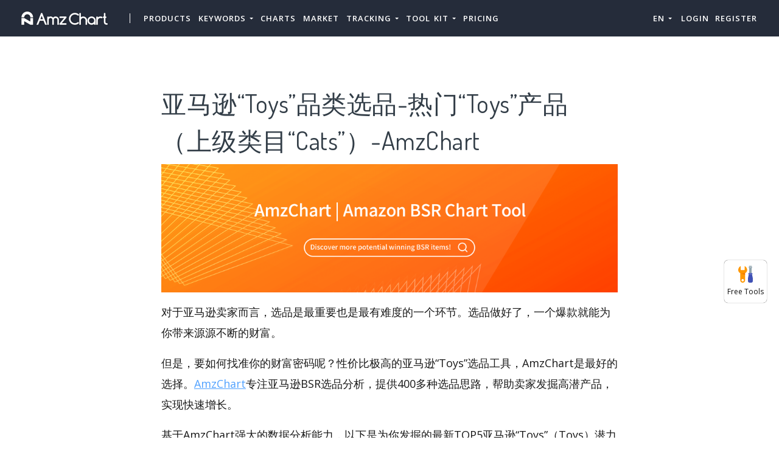

--- FILE ---
content_type: application/javascript
request_url: https://zbase-global.zingfront.com/saasbox/assets/js/page.20210122.min.v1.js
body_size: 134416
content:
!function(e){var t={};function n(i){if(t[i])return t[i].exports;var o=t[i]={i:i,l:!1,exports:{}};return e[i].call(o.exports,o,o.exports,n),o.l=!0,o.exports}n.m=e,n.c=t,n.d=function(e,t,i){n.o(e,t)||Object.defineProperty(e,t,{enumerable:!0,get:i})},n.r=function(e){"undefined"!=typeof Symbol&&Symbol.toStringTag&&Object.defineProperty(e,Symbol.toStringTag,{value:"Module"}),Object.defineProperty(e,"__esModule",{value:!0})},n.t=function(e,t){if(1&t&&(e=n(e)),8&t)return e;if(4&t&&"object"==typeof e&&e&&e.__esModule)return e;var i=Object.create(null);if(n.r(i),Object.defineProperty(i,"default",{enumerable:!0,value:e}),2&t&&"string"!=typeof e)for(var o in e)n.d(i,o,function(t){return e[t]}.bind(null,o));return i},n.n=function(e){var t=e&&e.__esModule?function(){return e.default}:function(){return e};return n.d(t,"a",t),t},n.o=function(e,t){return Object.prototype.hasOwnProperty.call(e,t)},n.p="",n(n.s=0)}([function(e,t,n){n(1),n(12),n(14),n(15),n(17),n(20),n(53),n(56),n(58),n(60),n(63),n(65),n(67)},function(e,t,n){n(2),n(10),n(11)},function(e,t,n){window.$=window.jQuery=n(3),window.Popper=n(4),n(6),window.SmoothScroll=n(8),n(9),function(e,t){var n={name:"TheSaaS",version:"2.1.6",vendors:[],body:e("body"),navbar:e(".navbar"),header:e(".header"),footer:e(".footer"),defaults:{googleApiKey:null,googleAnalyticsKey:null,reCaptchaSiteKey:null,reCaptchaLanguage:null,disableAOSonMobile:!0,smoothScroll:!1},init:function(){n.initVendors(),n.initBind(),n.initDrawer(),n.initFont(),n.initForm(),n.initMailer(),n.initModal(),n.initNavbar(),n.initOffcanvas(),n.initPopup(),n.initScroll(),n.initSection(),n.initSidebar(),n.initVideo(),e('[data-provide="anchor"]').each((function(){var t=e(this);t.append('<a class="anchor" href="#'+t.attr("id")+'"></a>')}))},initVendors:function(){n.vendors.forEach((function(e){var n=t.page["init"+e];"function"==typeof n&&n()}))},registerVendor:function(e){n.vendors.push(e)}};t.page=n}(jQuery,window),$((function(){}))},function(e,t,n){var i;
/*!
 * jQuery JavaScript Library v3.3.1
 * https://jquery.com/
 *
 * Includes Sizzle.js
 * https://sizzlejs.com/
 *
 * Copyright JS Foundation and other contributors
 * Released under the MIT license
 * https://jquery.org/license
 *
 * Date: 2018-01-20T17:24Z
 */!function(t,n){"use strict";"object"==typeof e.exports?e.exports=t.document?n(t,!0):function(e){if(!e.document)throw new Error("jQuery requires a window with a document");return n(e)}:n(t)}("undefined"!=typeof window?window:this,(function(n,o){"use strict";var r=[],s=n.document,a=Object.getPrototypeOf,l=r.slice,c=r.concat,u=r.push,d=r.indexOf,p={},f=p.toString,h=p.hasOwnProperty,m=h.toString,g=m.call(Object),v={},y=function(e){return"function"==typeof e&&"number"!=typeof e.nodeType},b=function(e){return null!=e&&e===e.window},w={type:!0,src:!0,noModule:!0};function x(e,t,n){var i,o=(t=t||s).createElement("script");if(o.text=e,n)for(i in w)n[i]&&(o[i]=n[i]);t.head.appendChild(o).parentNode.removeChild(o)}function T(e){return null==e?e+"":"object"==typeof e||"function"==typeof e?p[f.call(e)]||"object":typeof e}var S="3.3.1",E=function(e,t){return new E.fn.init(e,t)},C=/^[\s\uFEFF\xA0]+|[\s\uFEFF\xA0]+$/g;function _(e){var t=!!e&&"length"in e&&e.length,n=T(e);return!y(e)&&!b(e)&&("array"===n||0===t||"number"==typeof t&&t>0&&t-1 in e)}E.fn=E.prototype={jquery:S,constructor:E,length:0,toArray:function(){return l.call(this)},get:function(e){return null==e?l.call(this):e<0?this[e+this.length]:this[e]},pushStack:function(e){var t=E.merge(this.constructor(),e);return t.prevObject=this,t},each:function(e){return E.each(this,e)},map:function(e){return this.pushStack(E.map(this,(function(t,n){return e.call(t,n,t)})))},slice:function(){return this.pushStack(l.apply(this,arguments))},first:function(){return this.eq(0)},last:function(){return this.eq(-1)},eq:function(e){var t=this.length,n=+e+(e<0?t:0);return this.pushStack(n>=0&&n<t?[this[n]]:[])},end:function(){return this.prevObject||this.constructor()},push:u,sort:r.sort,splice:r.splice},E.extend=E.fn.extend=function(){var e,t,n,i,o,r,s=arguments[0]||{},a=1,l=arguments.length,c=!1;for("boolean"==typeof s&&(c=s,s=arguments[a]||{},a++),"object"==typeof s||y(s)||(s={}),a===l&&(s=this,a--);a<l;a++)if(null!=(e=arguments[a]))for(t in e)n=s[t],s!==(i=e[t])&&(c&&i&&(E.isPlainObject(i)||(o=Array.isArray(i)))?(o?(o=!1,r=n&&Array.isArray(n)?n:[]):r=n&&E.isPlainObject(n)?n:{},s[t]=E.extend(c,r,i)):void 0!==i&&(s[t]=i));return s},E.extend({expando:"jQuery"+(S+Math.random()).replace(/\D/g,""),isReady:!0,error:function(e){throw new Error(e)},noop:function(){},isPlainObject:function(e){var t,n;return!(!e||"[object Object]"!==f.call(e))&&(!(t=a(e))||"function"==typeof(n=h.call(t,"constructor")&&t.constructor)&&m.call(n)===g)},isEmptyObject:function(e){var t;for(t in e)return!1;return!0},globalEval:function(e){x(e)},each:function(e,t){var n,i=0;if(_(e))for(n=e.length;i<n&&!1!==t.call(e[i],i,e[i]);i++);else for(i in e)if(!1===t.call(e[i],i,e[i]))break;return e},trim:function(e){return null==e?"":(e+"").replace(C,"")},makeArray:function(e,t){var n=t||[];return null!=e&&(_(Object(e))?E.merge(n,"string"==typeof e?[e]:e):u.call(n,e)),n},inArray:function(e,t,n){return null==t?-1:d.call(t,e,n)},merge:function(e,t){for(var n=+t.length,i=0,o=e.length;i<n;i++)e[o++]=t[i];return e.length=o,e},grep:function(e,t,n){for(var i=[],o=0,r=e.length,s=!n;o<r;o++)!t(e[o],o)!==s&&i.push(e[o]);return i},map:function(e,t,n){var i,o,r=0,s=[];if(_(e))for(i=e.length;r<i;r++)null!=(o=t(e[r],r,n))&&s.push(o);else for(r in e)null!=(o=t(e[r],r,n))&&s.push(o);return c.apply([],s)},guid:1,support:v}),"function"==typeof Symbol&&(E.fn[Symbol.iterator]=r[Symbol.iterator]),E.each("Boolean Number String Function Array Date RegExp Object Error Symbol".split(" "),(function(e,t){p["[object "+t+"]"]=t.toLowerCase()}));var k=
/*!
 * Sizzle CSS Selector Engine v2.3.3
 * https://sizzlejs.com/
 *
 * Copyright jQuery Foundation and other contributors
 * Released under the MIT license
 * http://jquery.org/license
 *
 * Date: 2016-08-08
 */
function(e){var t,n,i,o,r,s,a,l,c,u,d,p,f,h,m,g,v,y,b,w="sizzle"+1*new Date,x=e.document,T=0,S=0,E=se(),C=se(),_=se(),k=function(e,t){return e===t&&(d=!0),0},A={}.hasOwnProperty,I=[],D=I.pop,O=I.push,L=I.push,P=I.slice,N=function(e,t){for(var n=0,i=e.length;n<i;n++)if(e[n]===t)return n;return-1},M="checked|selected|async|autofocus|autoplay|controls|defer|disabled|hidden|ismap|loop|multiple|open|readonly|required|scoped",j="[\\x20\\t\\r\\n\\f]",H="(?:\\\\.|[\\w-]|[^\0-\\xa0])+",$="\\[[\\x20\\t\\r\\n\\f]*("+H+")(?:"+j+"*([*^$|!~]?=)"+j+"*(?:'((?:\\\\.|[^\\\\'])*)'|\"((?:\\\\.|[^\\\\\"])*)\"|("+H+"))|)"+j+"*\\]",F=":("+H+")(?:\\((('((?:\\\\.|[^\\\\'])*)'|\"((?:\\\\.|[^\\\\\"])*)\")|((?:\\\\.|[^\\\\()[\\]]|"+$+")*)|.*)\\)|)",R=new RegExp(j+"+","g"),W=new RegExp("^[\\x20\\t\\r\\n\\f]+|((?:^|[^\\\\])(?:\\\\.)*)[\\x20\\t\\r\\n\\f]+$","g"),V=new RegExp("^[\\x20\\t\\r\\n\\f]*,[\\x20\\t\\r\\n\\f]*"),z=new RegExp("^[\\x20\\t\\r\\n\\f]*([>+~]|[\\x20\\t\\r\\n\\f])[\\x20\\t\\r\\n\\f]*"),q=new RegExp("=[\\x20\\t\\r\\n\\f]*([^\\]'\"]*?)[\\x20\\t\\r\\n\\f]*\\]","g"),B=new RegExp(F),U=new RegExp("^"+H+"$"),G={ID:new RegExp("^#("+H+")"),CLASS:new RegExp("^\\.("+H+")"),TAG:new RegExp("^("+H+"|[*])"),ATTR:new RegExp("^"+$),PSEUDO:new RegExp("^"+F),CHILD:new RegExp("^:(only|first|last|nth|nth-last)-(child|of-type)(?:\\([\\x20\\t\\r\\n\\f]*(even|odd|(([+-]|)(\\d*)n|)[\\x20\\t\\r\\n\\f]*(?:([+-]|)[\\x20\\t\\r\\n\\f]*(\\d+)|))[\\x20\\t\\r\\n\\f]*\\)|)","i"),bool:new RegExp("^(?:"+M+")$","i"),needsContext:new RegExp("^[\\x20\\t\\r\\n\\f]*[>+~]|:(even|odd|eq|gt|lt|nth|first|last)(?:\\([\\x20\\t\\r\\n\\f]*((?:-\\d)?\\d*)[\\x20\\t\\r\\n\\f]*\\)|)(?=[^-]|$)","i")},Y=/^(?:input|select|textarea|button)$/i,K=/^h\d$/i,Q=/^[^{]+\{\s*\[native \w/,X=/^(?:#([\w-]+)|(\w+)|\.([\w-]+))$/,Z=/[+~]/,J=new RegExp("\\\\([\\da-f]{1,6}[\\x20\\t\\r\\n\\f]?|([\\x20\\t\\r\\n\\f])|.)","ig"),ee=function(e,t,n){var i="0x"+t-65536;return i!=i||n?t:i<0?String.fromCharCode(i+65536):String.fromCharCode(i>>10|55296,1023&i|56320)},te=/([\0-\x1f\x7f]|^-?\d)|^-$|[^\0-\x1f\x7f-\uFFFF\w-]/g,ne=function(e,t){return t?"\0"===e?"�":e.slice(0,-1)+"\\"+e.charCodeAt(e.length-1).toString(16)+" ":"\\"+e},ie=function(){p()},oe=ye((function(e){return!0===e.disabled&&("form"in e||"label"in e)}),{dir:"parentNode",next:"legend"});try{L.apply(I=P.call(x.childNodes),x.childNodes),I[x.childNodes.length].nodeType}catch(e){L={apply:I.length?function(e,t){O.apply(e,P.call(t))}:function(e,t){for(var n=e.length,i=0;e[n++]=t[i++];);e.length=n-1}}}function re(e,t,i,o){var r,a,c,u,d,h,v,y=t&&t.ownerDocument,T=t?t.nodeType:9;if(i=i||[],"string"!=typeof e||!e||1!==T&&9!==T&&11!==T)return i;if(!o&&((t?t.ownerDocument||t:x)!==f&&p(t),t=t||f,m)){if(11!==T&&(d=X.exec(e)))if(r=d[1]){if(9===T){if(!(c=t.getElementById(r)))return i;if(c.id===r)return i.push(c),i}else if(y&&(c=y.getElementById(r))&&b(t,c)&&c.id===r)return i.push(c),i}else{if(d[2])return L.apply(i,t.getElementsByTagName(e)),i;if((r=d[3])&&n.getElementsByClassName&&t.getElementsByClassName)return L.apply(i,t.getElementsByClassName(r)),i}if(n.qsa&&!_[e+" "]&&(!g||!g.test(e))){if(1!==T)y=t,v=e;else if("object"!==t.nodeName.toLowerCase()){for((u=t.getAttribute("id"))?u=u.replace(te,ne):t.setAttribute("id",u=w),a=(h=s(e)).length;a--;)h[a]="#"+u+" "+ve(h[a]);v=h.join(","),y=Z.test(e)&&me(t.parentNode)||t}if(v)try{return L.apply(i,y.querySelectorAll(v)),i}catch(e){}finally{u===w&&t.removeAttribute("id")}}}return l(e.replace(W,"$1"),t,i,o)}function se(){var e=[];return function t(n,o){return e.push(n+" ")>i.cacheLength&&delete t[e.shift()],t[n+" "]=o}}function ae(e){return e[w]=!0,e}function le(e){var t=f.createElement("fieldset");try{return!!e(t)}catch(e){return!1}finally{t.parentNode&&t.parentNode.removeChild(t),t=null}}function ce(e,t){for(var n=e.split("|"),o=n.length;o--;)i.attrHandle[n[o]]=t}function ue(e,t){var n=t&&e,i=n&&1===e.nodeType&&1===t.nodeType&&e.sourceIndex-t.sourceIndex;if(i)return i;if(n)for(;n=n.nextSibling;)if(n===t)return-1;return e?1:-1}function de(e){return function(t){return"input"===t.nodeName.toLowerCase()&&t.type===e}}function pe(e){return function(t){var n=t.nodeName.toLowerCase();return("input"===n||"button"===n)&&t.type===e}}function fe(e){return function(t){return"form"in t?t.parentNode&&!1===t.disabled?"label"in t?"label"in t.parentNode?t.parentNode.disabled===e:t.disabled===e:t.isDisabled===e||t.isDisabled!==!e&&oe(t)===e:t.disabled===e:"label"in t&&t.disabled===e}}function he(e){return ae((function(t){return t=+t,ae((function(n,i){for(var o,r=e([],n.length,t),s=r.length;s--;)n[o=r[s]]&&(n[o]=!(i[o]=n[o]))}))}))}function me(e){return e&&void 0!==e.getElementsByTagName&&e}for(t in n=re.support={},r=re.isXML=function(e){var t=e&&(e.ownerDocument||e).documentElement;return!!t&&"HTML"!==t.nodeName},p=re.setDocument=function(e){var t,o,s=e?e.ownerDocument||e:x;return s!==f&&9===s.nodeType&&s.documentElement?(h=(f=s).documentElement,m=!r(f),x!==f&&(o=f.defaultView)&&o.top!==o&&(o.addEventListener?o.addEventListener("unload",ie,!1):o.attachEvent&&o.attachEvent("onunload",ie)),n.attributes=le((function(e){return e.className="i",!e.getAttribute("className")})),n.getElementsByTagName=le((function(e){return e.appendChild(f.createComment("")),!e.getElementsByTagName("*").length})),n.getElementsByClassName=Q.test(f.getElementsByClassName),n.getById=le((function(e){return h.appendChild(e).id=w,!f.getElementsByName||!f.getElementsByName(w).length})),n.getById?(i.filter.ID=function(e){var t=e.replace(J,ee);return function(e){return e.getAttribute("id")===t}},i.find.ID=function(e,t){if(void 0!==t.getElementById&&m){var n=t.getElementById(e);return n?[n]:[]}}):(i.filter.ID=function(e){var t=e.replace(J,ee);return function(e){var n=void 0!==e.getAttributeNode&&e.getAttributeNode("id");return n&&n.value===t}},i.find.ID=function(e,t){if(void 0!==t.getElementById&&m){var n,i,o,r=t.getElementById(e);if(r){if((n=r.getAttributeNode("id"))&&n.value===e)return[r];for(o=t.getElementsByName(e),i=0;r=o[i++];)if((n=r.getAttributeNode("id"))&&n.value===e)return[r]}return[]}}),i.find.TAG=n.getElementsByTagName?function(e,t){return void 0!==t.getElementsByTagName?t.getElementsByTagName(e):n.qsa?t.querySelectorAll(e):void 0}:function(e,t){var n,i=[],o=0,r=t.getElementsByTagName(e);if("*"===e){for(;n=r[o++];)1===n.nodeType&&i.push(n);return i}return r},i.find.CLASS=n.getElementsByClassName&&function(e,t){if(void 0!==t.getElementsByClassName&&m)return t.getElementsByClassName(e)},v=[],g=[],(n.qsa=Q.test(f.querySelectorAll))&&(le((function(e){h.appendChild(e).innerHTML="<a id='"+w+"'></a><select id='"+w+"-\r\\' msallowcapture=''><option selected=''></option></select>",e.querySelectorAll("[msallowcapture^='']").length&&g.push("[*^$]=[\\x20\\t\\r\\n\\f]*(?:''|\"\")"),e.querySelectorAll("[selected]").length||g.push("\\[[\\x20\\t\\r\\n\\f]*(?:value|"+M+")"),e.querySelectorAll("[id~="+w+"-]").length||g.push("~="),e.querySelectorAll(":checked").length||g.push(":checked"),e.querySelectorAll("a#"+w+"+*").length||g.push(".#.+[+~]")})),le((function(e){e.innerHTML="<a href='' disabled='disabled'></a><select disabled='disabled'><option/></select>";var t=f.createElement("input");t.setAttribute("type","hidden"),e.appendChild(t).setAttribute("name","D"),e.querySelectorAll("[name=d]").length&&g.push("name[\\x20\\t\\r\\n\\f]*[*^$|!~]?="),2!==e.querySelectorAll(":enabled").length&&g.push(":enabled",":disabled"),h.appendChild(e).disabled=!0,2!==e.querySelectorAll(":disabled").length&&g.push(":enabled",":disabled"),e.querySelectorAll("*,:x"),g.push(",.*:")}))),(n.matchesSelector=Q.test(y=h.matches||h.webkitMatchesSelector||h.mozMatchesSelector||h.oMatchesSelector||h.msMatchesSelector))&&le((function(e){n.disconnectedMatch=y.call(e,"*"),y.call(e,"[s!='']:x"),v.push("!=",F)})),g=g.length&&new RegExp(g.join("|")),v=v.length&&new RegExp(v.join("|")),t=Q.test(h.compareDocumentPosition),b=t||Q.test(h.contains)?function(e,t){var n=9===e.nodeType?e.documentElement:e,i=t&&t.parentNode;return e===i||!(!i||1!==i.nodeType||!(n.contains?n.contains(i):e.compareDocumentPosition&&16&e.compareDocumentPosition(i)))}:function(e,t){if(t)for(;t=t.parentNode;)if(t===e)return!0;return!1},k=t?function(e,t){if(e===t)return d=!0,0;var i=!e.compareDocumentPosition-!t.compareDocumentPosition;return i||(1&(i=(e.ownerDocument||e)===(t.ownerDocument||t)?e.compareDocumentPosition(t):1)||!n.sortDetached&&t.compareDocumentPosition(e)===i?e===f||e.ownerDocument===x&&b(x,e)?-1:t===f||t.ownerDocument===x&&b(x,t)?1:u?N(u,e)-N(u,t):0:4&i?-1:1)}:function(e,t){if(e===t)return d=!0,0;var n,i=0,o=e.parentNode,r=t.parentNode,s=[e],a=[t];if(!o||!r)return e===f?-1:t===f?1:o?-1:r?1:u?N(u,e)-N(u,t):0;if(o===r)return ue(e,t);for(n=e;n=n.parentNode;)s.unshift(n);for(n=t;n=n.parentNode;)a.unshift(n);for(;s[i]===a[i];)i++;return i?ue(s[i],a[i]):s[i]===x?-1:a[i]===x?1:0},f):f},re.matches=function(e,t){return re(e,null,null,t)},re.matchesSelector=function(e,t){if((e.ownerDocument||e)!==f&&p(e),t=t.replace(q,"='$1']"),n.matchesSelector&&m&&!_[t+" "]&&(!v||!v.test(t))&&(!g||!g.test(t)))try{var i=y.call(e,t);if(i||n.disconnectedMatch||e.document&&11!==e.document.nodeType)return i}catch(e){}return re(t,f,null,[e]).length>0},re.contains=function(e,t){return(e.ownerDocument||e)!==f&&p(e),b(e,t)},re.attr=function(e,t){(e.ownerDocument||e)!==f&&p(e);var o=i.attrHandle[t.toLowerCase()],r=o&&A.call(i.attrHandle,t.toLowerCase())?o(e,t,!m):void 0;return void 0!==r?r:n.attributes||!m?e.getAttribute(t):(r=e.getAttributeNode(t))&&r.specified?r.value:null},re.escape=function(e){return(e+"").replace(te,ne)},re.error=function(e){throw new Error("Syntax error, unrecognized expression: "+e)},re.uniqueSort=function(e){var t,i=[],o=0,r=0;if(d=!n.detectDuplicates,u=!n.sortStable&&e.slice(0),e.sort(k),d){for(;t=e[r++];)t===e[r]&&(o=i.push(r));for(;o--;)e.splice(i[o],1)}return u=null,e},o=re.getText=function(e){var t,n="",i=0,r=e.nodeType;if(r){if(1===r||9===r||11===r){if("string"==typeof e.textContent)return e.textContent;for(e=e.firstChild;e;e=e.nextSibling)n+=o(e)}else if(3===r||4===r)return e.nodeValue}else for(;t=e[i++];)n+=o(t);return n},(i=re.selectors={cacheLength:50,createPseudo:ae,match:G,attrHandle:{},find:{},relative:{">":{dir:"parentNode",first:!0}," ":{dir:"parentNode"},"+":{dir:"previousSibling",first:!0},"~":{dir:"previousSibling"}},preFilter:{ATTR:function(e){return e[1]=e[1].replace(J,ee),e[3]=(e[3]||e[4]||e[5]||"").replace(J,ee),"~="===e[2]&&(e[3]=" "+e[3]+" "),e.slice(0,4)},CHILD:function(e){return e[1]=e[1].toLowerCase(),"nth"===e[1].slice(0,3)?(e[3]||re.error(e[0]),e[4]=+(e[4]?e[5]+(e[6]||1):2*("even"===e[3]||"odd"===e[3])),e[5]=+(e[7]+e[8]||"odd"===e[3])):e[3]&&re.error(e[0]),e},PSEUDO:function(e){var t,n=!e[6]&&e[2];return G.CHILD.test(e[0])?null:(e[3]?e[2]=e[4]||e[5]||"":n&&B.test(n)&&(t=s(n,!0))&&(t=n.indexOf(")",n.length-t)-n.length)&&(e[0]=e[0].slice(0,t),e[2]=n.slice(0,t)),e.slice(0,3))}},filter:{TAG:function(e){var t=e.replace(J,ee).toLowerCase();return"*"===e?function(){return!0}:function(e){return e.nodeName&&e.nodeName.toLowerCase()===t}},CLASS:function(e){var t=E[e+" "];return t||(t=new RegExp("(^|[\\x20\\t\\r\\n\\f])"+e+"("+j+"|$)"))&&E(e,(function(e){return t.test("string"==typeof e.className&&e.className||void 0!==e.getAttribute&&e.getAttribute("class")||"")}))},ATTR:function(e,t,n){return function(i){var o=re.attr(i,e);return null==o?"!="===t:!t||(o+="","="===t?o===n:"!="===t?o!==n:"^="===t?n&&0===o.indexOf(n):"*="===t?n&&o.indexOf(n)>-1:"$="===t?n&&o.slice(-n.length)===n:"~="===t?(" "+o.replace(R," ")+" ").indexOf(n)>-1:"|="===t&&(o===n||o.slice(0,n.length+1)===n+"-"))}},CHILD:function(e,t,n,i,o){var r="nth"!==e.slice(0,3),s="last"!==e.slice(-4),a="of-type"===t;return 1===i&&0===o?function(e){return!!e.parentNode}:function(t,n,l){var c,u,d,p,f,h,m=r!==s?"nextSibling":"previousSibling",g=t.parentNode,v=a&&t.nodeName.toLowerCase(),y=!l&&!a,b=!1;if(g){if(r){for(;m;){for(p=t;p=p[m];)if(a?p.nodeName.toLowerCase()===v:1===p.nodeType)return!1;h=m="only"===e&&!h&&"nextSibling"}return!0}if(h=[s?g.firstChild:g.lastChild],s&&y){for(b=(f=(c=(u=(d=(p=g)[w]||(p[w]={}))[p.uniqueID]||(d[p.uniqueID]={}))[e]||[])[0]===T&&c[1])&&c[2],p=f&&g.childNodes[f];p=++f&&p&&p[m]||(b=f=0)||h.pop();)if(1===p.nodeType&&++b&&p===t){u[e]=[T,f,b];break}}else if(y&&(b=f=(c=(u=(d=(p=t)[w]||(p[w]={}))[p.uniqueID]||(d[p.uniqueID]={}))[e]||[])[0]===T&&c[1]),!1===b)for(;(p=++f&&p&&p[m]||(b=f=0)||h.pop())&&((a?p.nodeName.toLowerCase()!==v:1!==p.nodeType)||!++b||(y&&((u=(d=p[w]||(p[w]={}))[p.uniqueID]||(d[p.uniqueID]={}))[e]=[T,b]),p!==t)););return(b-=o)===i||b%i==0&&b/i>=0}}},PSEUDO:function(e,t){var n,o=i.pseudos[e]||i.setFilters[e.toLowerCase()]||re.error("unsupported pseudo: "+e);return o[w]?o(t):o.length>1?(n=[e,e,"",t],i.setFilters.hasOwnProperty(e.toLowerCase())?ae((function(e,n){for(var i,r=o(e,t),s=r.length;s--;)e[i=N(e,r[s])]=!(n[i]=r[s])})):function(e){return o(e,0,n)}):o}},pseudos:{not:ae((function(e){var t=[],n=[],i=a(e.replace(W,"$1"));return i[w]?ae((function(e,t,n,o){for(var r,s=i(e,null,o,[]),a=e.length;a--;)(r=s[a])&&(e[a]=!(t[a]=r))})):function(e,o,r){return t[0]=e,i(t,null,r,n),t[0]=null,!n.pop()}})),has:ae((function(e){return function(t){return re(e,t).length>0}})),contains:ae((function(e){return e=e.replace(J,ee),function(t){return(t.textContent||t.innerText||o(t)).indexOf(e)>-1}})),lang:ae((function(e){return U.test(e||"")||re.error("unsupported lang: "+e),e=e.replace(J,ee).toLowerCase(),function(t){var n;do{if(n=m?t.lang:t.getAttribute("xml:lang")||t.getAttribute("lang"))return(n=n.toLowerCase())===e||0===n.indexOf(e+"-")}while((t=t.parentNode)&&1===t.nodeType);return!1}})),target:function(t){var n=e.location&&e.location.hash;return n&&n.slice(1)===t.id},root:function(e){return e===h},focus:function(e){return e===f.activeElement&&(!f.hasFocus||f.hasFocus())&&!!(e.type||e.href||~e.tabIndex)},enabled:fe(!1),disabled:fe(!0),checked:function(e){var t=e.nodeName.toLowerCase();return"input"===t&&!!e.checked||"option"===t&&!!e.selected},selected:function(e){return e.parentNode&&e.parentNode.selectedIndex,!0===e.selected},empty:function(e){for(e=e.firstChild;e;e=e.nextSibling)if(e.nodeType<6)return!1;return!0},parent:function(e){return!i.pseudos.empty(e)},header:function(e){return K.test(e.nodeName)},input:function(e){return Y.test(e.nodeName)},button:function(e){var t=e.nodeName.toLowerCase();return"input"===t&&"button"===e.type||"button"===t},text:function(e){var t;return"input"===e.nodeName.toLowerCase()&&"text"===e.type&&(null==(t=e.getAttribute("type"))||"text"===t.toLowerCase())},first:he((function(){return[0]})),last:he((function(e,t){return[t-1]})),eq:he((function(e,t,n){return[n<0?n+t:n]})),even:he((function(e,t){for(var n=0;n<t;n+=2)e.push(n);return e})),odd:he((function(e,t){for(var n=1;n<t;n+=2)e.push(n);return e})),lt:he((function(e,t,n){for(var i=n<0?n+t:n;--i>=0;)e.push(i);return e})),gt:he((function(e,t,n){for(var i=n<0?n+t:n;++i<t;)e.push(i);return e}))}}).pseudos.nth=i.pseudos.eq,{radio:!0,checkbox:!0,file:!0,password:!0,image:!0})i.pseudos[t]=de(t);for(t in{submit:!0,reset:!0})i.pseudos[t]=pe(t);function ge(){}function ve(e){for(var t=0,n=e.length,i="";t<n;t++)i+=e[t].value;return i}function ye(e,t,n){var i=t.dir,o=t.next,r=o||i,s=n&&"parentNode"===r,a=S++;return t.first?function(t,n,o){for(;t=t[i];)if(1===t.nodeType||s)return e(t,n,o);return!1}:function(t,n,l){var c,u,d,p=[T,a];if(l){for(;t=t[i];)if((1===t.nodeType||s)&&e(t,n,l))return!0}else for(;t=t[i];)if(1===t.nodeType||s)if(u=(d=t[w]||(t[w]={}))[t.uniqueID]||(d[t.uniqueID]={}),o&&o===t.nodeName.toLowerCase())t=t[i]||t;else{if((c=u[r])&&c[0]===T&&c[1]===a)return p[2]=c[2];if(u[r]=p,p[2]=e(t,n,l))return!0}return!1}}function be(e){return e.length>1?function(t,n,i){for(var o=e.length;o--;)if(!e[o](t,n,i))return!1;return!0}:e[0]}function we(e,t,n,i,o){for(var r,s=[],a=0,l=e.length,c=null!=t;a<l;a++)(r=e[a])&&(n&&!n(r,i,o)||(s.push(r),c&&t.push(a)));return s}function xe(e,t,n,i,o,r){return i&&!i[w]&&(i=xe(i)),o&&!o[w]&&(o=xe(o,r)),ae((function(r,s,a,l){var c,u,d,p=[],f=[],h=s.length,m=r||function(e,t,n){for(var i=0,o=t.length;i<o;i++)re(e,t[i],n);return n}(t||"*",a.nodeType?[a]:a,[]),g=!e||!r&&t?m:we(m,p,e,a,l),v=n?o||(r?e:h||i)?[]:s:g;if(n&&n(g,v,a,l),i)for(c=we(v,f),i(c,[],a,l),u=c.length;u--;)(d=c[u])&&(v[f[u]]=!(g[f[u]]=d));if(r){if(o||e){if(o){for(c=[],u=v.length;u--;)(d=v[u])&&c.push(g[u]=d);o(null,v=[],c,l)}for(u=v.length;u--;)(d=v[u])&&(c=o?N(r,d):p[u])>-1&&(r[c]=!(s[c]=d))}}else v=we(v===s?v.splice(h,v.length):v),o?o(null,s,v,l):L.apply(s,v)}))}function Te(e){for(var t,n,o,r=e.length,s=i.relative[e[0].type],a=s||i.relative[" "],l=s?1:0,u=ye((function(e){return e===t}),a,!0),d=ye((function(e){return N(t,e)>-1}),a,!0),p=[function(e,n,i){var o=!s&&(i||n!==c)||((t=n).nodeType?u(e,n,i):d(e,n,i));return t=null,o}];l<r;l++)if(n=i.relative[e[l].type])p=[ye(be(p),n)];else{if((n=i.filter[e[l].type].apply(null,e[l].matches))[w]){for(o=++l;o<r&&!i.relative[e[o].type];o++);return xe(l>1&&be(p),l>1&&ve(e.slice(0,l-1).concat({value:" "===e[l-2].type?"*":""})).replace(W,"$1"),n,l<o&&Te(e.slice(l,o)),o<r&&Te(e=e.slice(o)),o<r&&ve(e))}p.push(n)}return be(p)}return ge.prototype=i.filters=i.pseudos,i.setFilters=new ge,s=re.tokenize=function(e,t){var n,o,r,s,a,l,c,u=C[e+" "];if(u)return t?0:u.slice(0);for(a=e,l=[],c=i.preFilter;a;){for(s in n&&!(o=V.exec(a))||(o&&(a=a.slice(o[0].length)||a),l.push(r=[])),n=!1,(o=z.exec(a))&&(n=o.shift(),r.push({value:n,type:o[0].replace(W," ")}),a=a.slice(n.length)),i.filter)!(o=G[s].exec(a))||c[s]&&!(o=c[s](o))||(n=o.shift(),r.push({value:n,type:s,matches:o}),a=a.slice(n.length));if(!n)break}return t?a.length:a?re.error(e):C(e,l).slice(0)},a=re.compile=function(e,t){var n,o=[],r=[],a=_[e+" "];if(!a){for(t||(t=s(e)),n=t.length;n--;)(a=Te(t[n]))[w]?o.push(a):r.push(a);(a=_(e,function(e,t){var n=t.length>0,o=e.length>0,r=function(r,s,a,l,u){var d,h,g,v=0,y="0",b=r&&[],w=[],x=c,S=r||o&&i.find.TAG("*",u),E=T+=null==x?1:Math.random()||.1,C=S.length;for(u&&(c=s===f||s||u);y!==C&&null!=(d=S[y]);y++){if(o&&d){for(h=0,s||d.ownerDocument===f||(p(d),a=!m);g=e[h++];)if(g(d,s||f,a)){l.push(d);break}u&&(T=E)}n&&((d=!g&&d)&&v--,r&&b.push(d))}if(v+=y,n&&y!==v){for(h=0;g=t[h++];)g(b,w,s,a);if(r){if(v>0)for(;y--;)b[y]||w[y]||(w[y]=D.call(l));w=we(w)}L.apply(l,w),u&&!r&&w.length>0&&v+t.length>1&&re.uniqueSort(l)}return u&&(T=E,c=x),b};return n?ae(r):r}(r,o))).selector=e}return a},l=re.select=function(e,t,n,o){var r,l,c,u,d,p="function"==typeof e&&e,f=!o&&s(e=p.selector||e);if(n=n||[],1===f.length){if((l=f[0]=f[0].slice(0)).length>2&&"ID"===(c=l[0]).type&&9===t.nodeType&&m&&i.relative[l[1].type]){if(!(t=(i.find.ID(c.matches[0].replace(J,ee),t)||[])[0]))return n;p&&(t=t.parentNode),e=e.slice(l.shift().value.length)}for(r=G.needsContext.test(e)?0:l.length;r--&&(c=l[r],!i.relative[u=c.type]);)if((d=i.find[u])&&(o=d(c.matches[0].replace(J,ee),Z.test(l[0].type)&&me(t.parentNode)||t))){if(l.splice(r,1),!(e=o.length&&ve(l)))return L.apply(n,o),n;break}}return(p||a(e,f))(o,t,!m,n,!t||Z.test(e)&&me(t.parentNode)||t),n},n.sortStable=w.split("").sort(k).join("")===w,n.detectDuplicates=!!d,p(),n.sortDetached=le((function(e){return 1&e.compareDocumentPosition(f.createElement("fieldset"))})),le((function(e){return e.innerHTML="<a href='#'></a>","#"===e.firstChild.getAttribute("href")}))||ce("type|href|height|width",(function(e,t,n){if(!n)return e.getAttribute(t,"type"===t.toLowerCase()?1:2)})),n.attributes&&le((function(e){return e.innerHTML="<input/>",e.firstChild.setAttribute("value",""),""===e.firstChild.getAttribute("value")}))||ce("value",(function(e,t,n){if(!n&&"input"===e.nodeName.toLowerCase())return e.defaultValue})),le((function(e){return null==e.getAttribute("disabled")}))||ce(M,(function(e,t,n){var i;if(!n)return!0===e[t]?t.toLowerCase():(i=e.getAttributeNode(t))&&i.specified?i.value:null})),re}(n);E.find=k,E.expr=k.selectors,E.expr[":"]=E.expr.pseudos,E.uniqueSort=E.unique=k.uniqueSort,E.text=k.getText,E.isXMLDoc=k.isXML,E.contains=k.contains,E.escapeSelector=k.escape;var A=function(e,t,n){for(var i=[],o=void 0!==n;(e=e[t])&&9!==e.nodeType;)if(1===e.nodeType){if(o&&E(e).is(n))break;i.push(e)}return i},I=function(e,t){for(var n=[];e;e=e.nextSibling)1===e.nodeType&&e!==t&&n.push(e);return n},D=E.expr.match.needsContext;function O(e,t){return e.nodeName&&e.nodeName.toLowerCase()===t.toLowerCase()}var L=/^<([a-z][^\/\0>:\x20\t\r\n\f]*)[\x20\t\r\n\f]*\/?>(?:<\/\1>|)$/i;function P(e,t,n){return y(t)?E.grep(e,(function(e,i){return!!t.call(e,i,e)!==n})):t.nodeType?E.grep(e,(function(e){return e===t!==n})):"string"!=typeof t?E.grep(e,(function(e){return d.call(t,e)>-1!==n})):E.filter(t,e,n)}E.filter=function(e,t,n){var i=t[0];return n&&(e=":not("+e+")"),1===t.length&&1===i.nodeType?E.find.matchesSelector(i,e)?[i]:[]:E.find.matches(e,E.grep(t,(function(e){return 1===e.nodeType})))},E.fn.extend({find:function(e){var t,n,i=this.length,o=this;if("string"!=typeof e)return this.pushStack(E(e).filter((function(){for(t=0;t<i;t++)if(E.contains(o[t],this))return!0})));for(n=this.pushStack([]),t=0;t<i;t++)E.find(e,o[t],n);return i>1?E.uniqueSort(n):n},filter:function(e){return this.pushStack(P(this,e||[],!1))},not:function(e){return this.pushStack(P(this,e||[],!0))},is:function(e){return!!P(this,"string"==typeof e&&D.test(e)?E(e):e||[],!1).length}});var N,M=/^(?:\s*(<[\w\W]+>)[^>]*|#([\w-]+))$/;(E.fn.init=function(e,t,n){var i,o;if(!e)return this;if(n=n||N,"string"==typeof e){if(!(i="<"===e[0]&&">"===e[e.length-1]&&e.length>=3?[null,e,null]:M.exec(e))||!i[1]&&t)return!t||t.jquery?(t||n).find(e):this.constructor(t).find(e);if(i[1]){if(t=t instanceof E?t[0]:t,E.merge(this,E.parseHTML(i[1],t&&t.nodeType?t.ownerDocument||t:s,!0)),L.test(i[1])&&E.isPlainObject(t))for(i in t)y(this[i])?this[i](t[i]):this.attr(i,t[i]);return this}return(o=s.getElementById(i[2]))&&(this[0]=o,this.length=1),this}return e.nodeType?(this[0]=e,this.length=1,this):y(e)?void 0!==n.ready?n.ready(e):e(E):E.makeArray(e,this)}).prototype=E.fn,N=E(s);var j=/^(?:parents|prev(?:Until|All))/,H={children:!0,contents:!0,next:!0,prev:!0};function $(e,t){for(;(e=e[t])&&1!==e.nodeType;);return e}E.fn.extend({has:function(e){var t=E(e,this),n=t.length;return this.filter((function(){for(var e=0;e<n;e++)if(E.contains(this,t[e]))return!0}))},closest:function(e,t){var n,i=0,o=this.length,r=[],s="string"!=typeof e&&E(e);if(!D.test(e))for(;i<o;i++)for(n=this[i];n&&n!==t;n=n.parentNode)if(n.nodeType<11&&(s?s.index(n)>-1:1===n.nodeType&&E.find.matchesSelector(n,e))){r.push(n);break}return this.pushStack(r.length>1?E.uniqueSort(r):r)},index:function(e){return e?"string"==typeof e?d.call(E(e),this[0]):d.call(this,e.jquery?e[0]:e):this[0]&&this[0].parentNode?this.first().prevAll().length:-1},add:function(e,t){return this.pushStack(E.uniqueSort(E.merge(this.get(),E(e,t))))},addBack:function(e){return this.add(null==e?this.prevObject:this.prevObject.filter(e))}}),E.each({parent:function(e){var t=e.parentNode;return t&&11!==t.nodeType?t:null},parents:function(e){return A(e,"parentNode")},parentsUntil:function(e,t,n){return A(e,"parentNode",n)},next:function(e){return $(e,"nextSibling")},prev:function(e){return $(e,"previousSibling")},nextAll:function(e){return A(e,"nextSibling")},prevAll:function(e){return A(e,"previousSibling")},nextUntil:function(e,t,n){return A(e,"nextSibling",n)},prevUntil:function(e,t,n){return A(e,"previousSibling",n)},siblings:function(e){return I((e.parentNode||{}).firstChild,e)},children:function(e){return I(e.firstChild)},contents:function(e){return O(e,"iframe")?e.contentDocument:(O(e,"template")&&(e=e.content||e),E.merge([],e.childNodes))}},(function(e,t){E.fn[e]=function(n,i){var o=E.map(this,t,n);return"Until"!==e.slice(-5)&&(i=n),i&&"string"==typeof i&&(o=E.filter(i,o)),this.length>1&&(H[e]||E.uniqueSort(o),j.test(e)&&o.reverse()),this.pushStack(o)}}));var F=/[^\x20\t\r\n\f]+/g;function R(e){return e}function W(e){throw e}function V(e,t,n,i){var o;try{e&&y(o=e.promise)?o.call(e).done(t).fail(n):e&&y(o=e.then)?o.call(e,t,n):t.apply(void 0,[e].slice(i))}catch(e){n.apply(void 0,[e])}}E.Callbacks=function(e){e="string"==typeof e?function(e){var t={};return E.each(e.match(F)||[],(function(e,n){t[n]=!0})),t}(e):E.extend({},e);var t,n,i,o,r=[],s=[],a=-1,l=function(){for(o=o||e.once,i=t=!0;s.length;a=-1)for(n=s.shift();++a<r.length;)!1===r[a].apply(n[0],n[1])&&e.stopOnFalse&&(a=r.length,n=!1);e.memory||(n=!1),t=!1,o&&(r=n?[]:"")},c={add:function(){return r&&(n&&!t&&(a=r.length-1,s.push(n)),function t(n){E.each(n,(function(n,i){y(i)?e.unique&&c.has(i)||r.push(i):i&&i.length&&"string"!==T(i)&&t(i)}))}(arguments),n&&!t&&l()),this},remove:function(){return E.each(arguments,(function(e,t){for(var n;(n=E.inArray(t,r,n))>-1;)r.splice(n,1),n<=a&&a--})),this},has:function(e){return e?E.inArray(e,r)>-1:r.length>0},empty:function(){return r&&(r=[]),this},disable:function(){return o=s=[],r=n="",this},disabled:function(){return!r},lock:function(){return o=s=[],n||t||(r=n=""),this},locked:function(){return!!o},fireWith:function(e,n){return o||(n=[e,(n=n||[]).slice?n.slice():n],s.push(n),t||l()),this},fire:function(){return c.fireWith(this,arguments),this},fired:function(){return!!i}};return c},E.extend({Deferred:function(e){var t=[["notify","progress",E.Callbacks("memory"),E.Callbacks("memory"),2],["resolve","done",E.Callbacks("once memory"),E.Callbacks("once memory"),0,"resolved"],["reject","fail",E.Callbacks("once memory"),E.Callbacks("once memory"),1,"rejected"]],i="pending",o={state:function(){return i},always:function(){return r.done(arguments).fail(arguments),this},catch:function(e){return o.then(null,e)},pipe:function(){var e=arguments;return E.Deferred((function(n){E.each(t,(function(t,i){var o=y(e[i[4]])&&e[i[4]];r[i[1]]((function(){var e=o&&o.apply(this,arguments);e&&y(e.promise)?e.promise().progress(n.notify).done(n.resolve).fail(n.reject):n[i[0]+"With"](this,o?[e]:arguments)}))})),e=null})).promise()},then:function(e,i,o){var r=0;function s(e,t,i,o){return function(){var a=this,l=arguments,c=function(){var n,c;if(!(e<r)){if((n=i.apply(a,l))===t.promise())throw new TypeError("Thenable self-resolution");c=n&&("object"==typeof n||"function"==typeof n)&&n.then,y(c)?o?c.call(n,s(r,t,R,o),s(r,t,W,o)):(r++,c.call(n,s(r,t,R,o),s(r,t,W,o),s(r,t,R,t.notifyWith))):(i!==R&&(a=void 0,l=[n]),(o||t.resolveWith)(a,l))}},u=o?c:function(){try{c()}catch(n){E.Deferred.exceptionHook&&E.Deferred.exceptionHook(n,u.stackTrace),e+1>=r&&(i!==W&&(a=void 0,l=[n]),t.rejectWith(a,l))}};e?u():(E.Deferred.getStackHook&&(u.stackTrace=E.Deferred.getStackHook()),n.setTimeout(u))}}return E.Deferred((function(n){t[0][3].add(s(0,n,y(o)?o:R,n.notifyWith)),t[1][3].add(s(0,n,y(e)?e:R)),t[2][3].add(s(0,n,y(i)?i:W))})).promise()},promise:function(e){return null!=e?E.extend(e,o):o}},r={};return E.each(t,(function(e,n){var s=n[2],a=n[5];o[n[1]]=s.add,a&&s.add((function(){i=a}),t[3-e][2].disable,t[3-e][3].disable,t[0][2].lock,t[0][3].lock),s.add(n[3].fire),r[n[0]]=function(){return r[n[0]+"With"](this===r?void 0:this,arguments),this},r[n[0]+"With"]=s.fireWith})),o.promise(r),e&&e.call(r,r),r},when:function(e){var t=arguments.length,n=t,i=Array(n),o=l.call(arguments),r=E.Deferred(),s=function(e){return function(n){i[e]=this,o[e]=arguments.length>1?l.call(arguments):n,--t||r.resolveWith(i,o)}};if(t<=1&&(V(e,r.done(s(n)).resolve,r.reject,!t),"pending"===r.state()||y(o[n]&&o[n].then)))return r.then();for(;n--;)V(o[n],s(n),r.reject);return r.promise()}});var z=/^(Eval|Internal|Range|Reference|Syntax|Type|URI)Error$/;E.Deferred.exceptionHook=function(e,t){n.console&&n.console.warn&&e&&z.test(e.name)&&n.console.warn("jQuery.Deferred exception: "+e.message,e.stack,t)},E.readyException=function(e){n.setTimeout((function(){throw e}))};var q=E.Deferred();function B(){s.removeEventListener("DOMContentLoaded",B),n.removeEventListener("load",B),E.ready()}E.fn.ready=function(e){return q.then(e).catch((function(e){E.readyException(e)})),this},E.extend({isReady:!1,readyWait:1,ready:function(e){(!0===e?--E.readyWait:E.isReady)||(E.isReady=!0,!0!==e&&--E.readyWait>0||q.resolveWith(s,[E]))}}),E.ready.then=q.then,"complete"===s.readyState||"loading"!==s.readyState&&!s.documentElement.doScroll?n.setTimeout(E.ready):(s.addEventListener("DOMContentLoaded",B),n.addEventListener("load",B));var U=function(e,t,n,i,o,r,s){var a=0,l=e.length,c=null==n;if("object"===T(n))for(a in o=!0,n)U(e,t,a,n[a],!0,r,s);else if(void 0!==i&&(o=!0,y(i)||(s=!0),c&&(s?(t.call(e,i),t=null):(c=t,t=function(e,t,n){return c.call(E(e),n)})),t))for(;a<l;a++)t(e[a],n,s?i:i.call(e[a],a,t(e[a],n)));return o?e:c?t.call(e):l?t(e[0],n):r},G=/^-ms-/,Y=/-([a-z])/g;function K(e,t){return t.toUpperCase()}function Q(e){return e.replace(G,"ms-").replace(Y,K)}var X=function(e){return 1===e.nodeType||9===e.nodeType||!+e.nodeType};function Z(){this.expando=E.expando+Z.uid++}Z.uid=1,Z.prototype={cache:function(e){var t=e[this.expando];return t||(t={},X(e)&&(e.nodeType?e[this.expando]=t:Object.defineProperty(e,this.expando,{value:t,configurable:!0}))),t},set:function(e,t,n){var i,o=this.cache(e);if("string"==typeof t)o[Q(t)]=n;else for(i in t)o[Q(i)]=t[i];return o},get:function(e,t){return void 0===t?this.cache(e):e[this.expando]&&e[this.expando][Q(t)]},access:function(e,t,n){return void 0===t||t&&"string"==typeof t&&void 0===n?this.get(e,t):(this.set(e,t,n),void 0!==n?n:t)},remove:function(e,t){var n,i=e[this.expando];if(void 0!==i){if(void 0!==t){n=(t=Array.isArray(t)?t.map(Q):(t=Q(t))in i?[t]:t.match(F)||[]).length;for(;n--;)delete i[t[n]]}(void 0===t||E.isEmptyObject(i))&&(e.nodeType?e[this.expando]=void 0:delete e[this.expando])}},hasData:function(e){var t=e[this.expando];return void 0!==t&&!E.isEmptyObject(t)}};var J=new Z,ee=new Z,te=/^(?:\{[\w\W]*\}|\[[\w\W]*\])$/,ne=/[A-Z]/g;function ie(e,t,n){var i;if(void 0===n&&1===e.nodeType)if(i="data-"+t.replace(ne,"-$&").toLowerCase(),"string"==typeof(n=e.getAttribute(i))){try{n=function(e){return"true"===e||"false"!==e&&("null"===e?null:e===+e+""?+e:te.test(e)?JSON.parse(e):e)}(n)}catch(e){}ee.set(e,t,n)}else n=void 0;return n}E.extend({hasData:function(e){return ee.hasData(e)||J.hasData(e)},data:function(e,t,n){return ee.access(e,t,n)},removeData:function(e,t){ee.remove(e,t)},_data:function(e,t,n){return J.access(e,t,n)},_removeData:function(e,t){J.remove(e,t)}}),E.fn.extend({data:function(e,t){var n,i,o,r=this[0],s=r&&r.attributes;if(void 0===e){if(this.length&&(o=ee.get(r),1===r.nodeType&&!J.get(r,"hasDataAttrs"))){for(n=s.length;n--;)s[n]&&0===(i=s[n].name).indexOf("data-")&&(i=Q(i.slice(5)),ie(r,i,o[i]));J.set(r,"hasDataAttrs",!0)}return o}return"object"==typeof e?this.each((function(){ee.set(this,e)})):U(this,(function(t){var n;if(r&&void 0===t)return void 0!==(n=ee.get(r,e))||void 0!==(n=ie(r,e))?n:void 0;this.each((function(){ee.set(this,e,t)}))}),null,t,arguments.length>1,null,!0)},removeData:function(e){return this.each((function(){ee.remove(this,e)}))}}),E.extend({queue:function(e,t,n){var i;if(e)return t=(t||"fx")+"queue",i=J.get(e,t),n&&(!i||Array.isArray(n)?i=J.access(e,t,E.makeArray(n)):i.push(n)),i||[]},dequeue:function(e,t){t=t||"fx";var n=E.queue(e,t),i=n.length,o=n.shift(),r=E._queueHooks(e,t);"inprogress"===o&&(o=n.shift(),i--),o&&("fx"===t&&n.unshift("inprogress"),delete r.stop,o.call(e,(function(){E.dequeue(e,t)}),r)),!i&&r&&r.empty.fire()},_queueHooks:function(e,t){var n=t+"queueHooks";return J.get(e,n)||J.access(e,n,{empty:E.Callbacks("once memory").add((function(){J.remove(e,[t+"queue",n])}))})}}),E.fn.extend({queue:function(e,t){var n=2;return"string"!=typeof e&&(t=e,e="fx",n--),arguments.length<n?E.queue(this[0],e):void 0===t?this:this.each((function(){var n=E.queue(this,e,t);E._queueHooks(this,e),"fx"===e&&"inprogress"!==n[0]&&E.dequeue(this,e)}))},dequeue:function(e){return this.each((function(){E.dequeue(this,e)}))},clearQueue:function(e){return this.queue(e||"fx",[])},promise:function(e,t){var n,i=1,o=E.Deferred(),r=this,s=this.length,a=function(){--i||o.resolveWith(r,[r])};for("string"!=typeof e&&(t=e,e=void 0),e=e||"fx";s--;)(n=J.get(r[s],e+"queueHooks"))&&n.empty&&(i++,n.empty.add(a));return a(),o.promise(t)}});var oe=/[+-]?(?:\d*\.|)\d+(?:[eE][+-]?\d+|)/.source,re=new RegExp("^(?:([+-])=|)("+oe+")([a-z%]*)$","i"),se=["Top","Right","Bottom","Left"],ae=function(e,t){return"none"===(e=t||e).style.display||""===e.style.display&&E.contains(e.ownerDocument,e)&&"none"===E.css(e,"display")},le=function(e,t,n,i){var o,r,s={};for(r in t)s[r]=e.style[r],e.style[r]=t[r];for(r in o=n.apply(e,i||[]),t)e.style[r]=s[r];return o};function ce(e,t,n,i){var o,r,s=20,a=i?function(){return i.cur()}:function(){return E.css(e,t,"")},l=a(),c=n&&n[3]||(E.cssNumber[t]?"":"px"),u=(E.cssNumber[t]||"px"!==c&&+l)&&re.exec(E.css(e,t));if(u&&u[3]!==c){for(l/=2,c=c||u[3],u=+l||1;s--;)E.style(e,t,u+c),(1-r)*(1-(r=a()/l||.5))<=0&&(s=0),u/=r;u*=2,E.style(e,t,u+c),n=n||[]}return n&&(u=+u||+l||0,o=n[1]?u+(n[1]+1)*n[2]:+n[2],i&&(i.unit=c,i.start=u,i.end=o)),o}var ue={};function de(e){var t,n=e.ownerDocument,i=e.nodeName,o=ue[i];return o||(t=n.body.appendChild(n.createElement(i)),o=E.css(t,"display"),t.parentNode.removeChild(t),"none"===o&&(o="block"),ue[i]=o,o)}function pe(e,t){for(var n,i,o=[],r=0,s=e.length;r<s;r++)(i=e[r]).style&&(n=i.style.display,t?("none"===n&&(o[r]=J.get(i,"display")||null,o[r]||(i.style.display="")),""===i.style.display&&ae(i)&&(o[r]=de(i))):"none"!==n&&(o[r]="none",J.set(i,"display",n)));for(r=0;r<s;r++)null!=o[r]&&(e[r].style.display=o[r]);return e}E.fn.extend({show:function(){return pe(this,!0)},hide:function(){return pe(this)},toggle:function(e){return"boolean"==typeof e?e?this.show():this.hide():this.each((function(){ae(this)?E(this).show():E(this).hide()}))}});var fe=/^(?:checkbox|radio)$/i,he=/<([a-z][^\/\0>\x20\t\r\n\f]+)/i,me=/^$|^module$|\/(?:java|ecma)script/i,ge={option:[1,"<select multiple='multiple'>","</select>"],thead:[1,"<table>","</table>"],col:[2,"<table><colgroup>","</colgroup></table>"],tr:[2,"<table><tbody>","</tbody></table>"],td:[3,"<table><tbody><tr>","</tr></tbody></table>"],_default:[0,"",""]};function ve(e,t){var n;return n=void 0!==e.getElementsByTagName?e.getElementsByTagName(t||"*"):void 0!==e.querySelectorAll?e.querySelectorAll(t||"*"):[],void 0===t||t&&O(e,t)?E.merge([e],n):n}function ye(e,t){for(var n=0,i=e.length;n<i;n++)J.set(e[n],"globalEval",!t||J.get(t[n],"globalEval"))}ge.optgroup=ge.option,ge.tbody=ge.tfoot=ge.colgroup=ge.caption=ge.thead,ge.th=ge.td;var be,we,xe=/<|&#?\w+;/;function Te(e,t,n,i,o){for(var r,s,a,l,c,u,d=t.createDocumentFragment(),p=[],f=0,h=e.length;f<h;f++)if((r=e[f])||0===r)if("object"===T(r))E.merge(p,r.nodeType?[r]:r);else if(xe.test(r)){for(s=s||d.appendChild(t.createElement("div")),a=(he.exec(r)||["",""])[1].toLowerCase(),l=ge[a]||ge._default,s.innerHTML=l[1]+E.htmlPrefilter(r)+l[2],u=l[0];u--;)s=s.lastChild;E.merge(p,s.childNodes),(s=d.firstChild).textContent=""}else p.push(t.createTextNode(r));for(d.textContent="",f=0;r=p[f++];)if(i&&E.inArray(r,i)>-1)o&&o.push(r);else if(c=E.contains(r.ownerDocument,r),s=ve(d.appendChild(r),"script"),c&&ye(s),n)for(u=0;r=s[u++];)me.test(r.type||"")&&n.push(r);return d}be=s.createDocumentFragment().appendChild(s.createElement("div")),(we=s.createElement("input")).setAttribute("type","radio"),we.setAttribute("checked","checked"),we.setAttribute("name","t"),be.appendChild(we),v.checkClone=be.cloneNode(!0).cloneNode(!0).lastChild.checked,be.innerHTML="<textarea>x</textarea>",v.noCloneChecked=!!be.cloneNode(!0).lastChild.defaultValue;var Se=s.documentElement,Ee=/^key/,Ce=/^(?:mouse|pointer|contextmenu|drag|drop)|click/,_e=/^([^.]*)(?:\.(.+)|)/;function ke(){return!0}function Ae(){return!1}function Ie(){try{return s.activeElement}catch(e){}}function De(e,t,n,i,o,r){var s,a;if("object"==typeof t){for(a in"string"!=typeof n&&(i=i||n,n=void 0),t)De(e,a,n,i,t[a],r);return e}if(null==i&&null==o?(o=n,i=n=void 0):null==o&&("string"==typeof n?(o=i,i=void 0):(o=i,i=n,n=void 0)),!1===o)o=Ae;else if(!o)return e;return 1===r&&(s=o,(o=function(e){return E().off(e),s.apply(this,arguments)}).guid=s.guid||(s.guid=E.guid++)),e.each((function(){E.event.add(this,t,o,i,n)}))}E.event={global:{},add:function(e,t,n,i,o){var r,s,a,l,c,u,d,p,f,h,m,g=J.get(e);if(g)for(n.handler&&(n=(r=n).handler,o=r.selector),o&&E.find.matchesSelector(Se,o),n.guid||(n.guid=E.guid++),(l=g.events)||(l=g.events={}),(s=g.handle)||(s=g.handle=function(t){return void 0!==E&&E.event.triggered!==t.type?E.event.dispatch.apply(e,arguments):void 0}),c=(t=(t||"").match(F)||[""]).length;c--;)f=m=(a=_e.exec(t[c])||[])[1],h=(a[2]||"").split(".").sort(),f&&(d=E.event.special[f]||{},f=(o?d.delegateType:d.bindType)||f,d=E.event.special[f]||{},u=E.extend({type:f,origType:m,data:i,handler:n,guid:n.guid,selector:o,needsContext:o&&E.expr.match.needsContext.test(o),namespace:h.join(".")},r),(p=l[f])||((p=l[f]=[]).delegateCount=0,d.setup&&!1!==d.setup.call(e,i,h,s)||e.addEventListener&&e.addEventListener(f,s)),d.add&&(d.add.call(e,u),u.handler.guid||(u.handler.guid=n.guid)),o?p.splice(p.delegateCount++,0,u):p.push(u),E.event.global[f]=!0)},remove:function(e,t,n,i,o){var r,s,a,l,c,u,d,p,f,h,m,g=J.hasData(e)&&J.get(e);if(g&&(l=g.events)){for(c=(t=(t||"").match(F)||[""]).length;c--;)if(f=m=(a=_e.exec(t[c])||[])[1],h=(a[2]||"").split(".").sort(),f){for(d=E.event.special[f]||{},p=l[f=(i?d.delegateType:d.bindType)||f]||[],a=a[2]&&new RegExp("(^|\\.)"+h.join("\\.(?:.*\\.|)")+"(\\.|$)"),s=r=p.length;r--;)u=p[r],!o&&m!==u.origType||n&&n.guid!==u.guid||a&&!a.test(u.namespace)||i&&i!==u.selector&&("**"!==i||!u.selector)||(p.splice(r,1),u.selector&&p.delegateCount--,d.remove&&d.remove.call(e,u));s&&!p.length&&(d.teardown&&!1!==d.teardown.call(e,h,g.handle)||E.removeEvent(e,f,g.handle),delete l[f])}else for(f in l)E.event.remove(e,f+t[c],n,i,!0);E.isEmptyObject(l)&&J.remove(e,"handle events")}},dispatch:function(e){var t,n,i,o,r,s,a=E.event.fix(e),l=new Array(arguments.length),c=(J.get(this,"events")||{})[a.type]||[],u=E.event.special[a.type]||{};for(l[0]=a,t=1;t<arguments.length;t++)l[t]=arguments[t];if(a.delegateTarget=this,!u.preDispatch||!1!==u.preDispatch.call(this,a)){for(s=E.event.handlers.call(this,a,c),t=0;(o=s[t++])&&!a.isPropagationStopped();)for(a.currentTarget=o.elem,n=0;(r=o.handlers[n++])&&!a.isImmediatePropagationStopped();)a.rnamespace&&!a.rnamespace.test(r.namespace)||(a.handleObj=r,a.data=r.data,void 0!==(i=((E.event.special[r.origType]||{}).handle||r.handler).apply(o.elem,l))&&!1===(a.result=i)&&(a.preventDefault(),a.stopPropagation()));return u.postDispatch&&u.postDispatch.call(this,a),a.result}},handlers:function(e,t){var n,i,o,r,s,a=[],l=t.delegateCount,c=e.target;if(l&&c.nodeType&&!("click"===e.type&&e.button>=1))for(;c!==this;c=c.parentNode||this)if(1===c.nodeType&&("click"!==e.type||!0!==c.disabled)){for(r=[],s={},n=0;n<l;n++)void 0===s[o=(i=t[n]).selector+" "]&&(s[o]=i.needsContext?E(o,this).index(c)>-1:E.find(o,this,null,[c]).length),s[o]&&r.push(i);r.length&&a.push({elem:c,handlers:r})}return c=this,l<t.length&&a.push({elem:c,handlers:t.slice(l)}),a},addProp:function(e,t){Object.defineProperty(E.Event.prototype,e,{enumerable:!0,configurable:!0,get:y(t)?function(){if(this.originalEvent)return t(this.originalEvent)}:function(){if(this.originalEvent)return this.originalEvent[e]},set:function(t){Object.defineProperty(this,e,{enumerable:!0,configurable:!0,writable:!0,value:t})}})},fix:function(e){return e[E.expando]?e:new E.Event(e)},special:{load:{noBubble:!0},focus:{trigger:function(){if(this!==Ie()&&this.focus)return this.focus(),!1},delegateType:"focusin"},blur:{trigger:function(){if(this===Ie()&&this.blur)return this.blur(),!1},delegateType:"focusout"},click:{trigger:function(){if("checkbox"===this.type&&this.click&&O(this,"input"))return this.click(),!1},_default:function(e){return O(e.target,"a")}},beforeunload:{postDispatch:function(e){void 0!==e.result&&e.originalEvent&&(e.originalEvent.returnValue=e.result)}}}},E.removeEvent=function(e,t,n){e.removeEventListener&&e.removeEventListener(t,n)},E.Event=function(e,t){if(!(this instanceof E.Event))return new E.Event(e,t);e&&e.type?(this.originalEvent=e,this.type=e.type,this.isDefaultPrevented=e.defaultPrevented||void 0===e.defaultPrevented&&!1===e.returnValue?ke:Ae,this.target=e.target&&3===e.target.nodeType?e.target.parentNode:e.target,this.currentTarget=e.currentTarget,this.relatedTarget=e.relatedTarget):this.type=e,t&&E.extend(this,t),this.timeStamp=e&&e.timeStamp||Date.now(),this[E.expando]=!0},E.Event.prototype={constructor:E.Event,isDefaultPrevented:Ae,isPropagationStopped:Ae,isImmediatePropagationStopped:Ae,isSimulated:!1,preventDefault:function(){var e=this.originalEvent;this.isDefaultPrevented=ke,e&&!this.isSimulated&&e.preventDefault()},stopPropagation:function(){var e=this.originalEvent;this.isPropagationStopped=ke,e&&!this.isSimulated&&e.stopPropagation()},stopImmediatePropagation:function(){var e=this.originalEvent;this.isImmediatePropagationStopped=ke,e&&!this.isSimulated&&e.stopImmediatePropagation(),this.stopPropagation()}},E.each({altKey:!0,bubbles:!0,cancelable:!0,changedTouches:!0,ctrlKey:!0,detail:!0,eventPhase:!0,metaKey:!0,pageX:!0,pageY:!0,shiftKey:!0,view:!0,char:!0,charCode:!0,key:!0,keyCode:!0,button:!0,buttons:!0,clientX:!0,clientY:!0,offsetX:!0,offsetY:!0,pointerId:!0,pointerType:!0,screenX:!0,screenY:!0,targetTouches:!0,toElement:!0,touches:!0,which:function(e){var t=e.button;return null==e.which&&Ee.test(e.type)?null!=e.charCode?e.charCode:e.keyCode:!e.which&&void 0!==t&&Ce.test(e.type)?1&t?1:2&t?3:4&t?2:0:e.which}},E.event.addProp),E.each({mouseenter:"mouseover",mouseleave:"mouseout",pointerenter:"pointerover",pointerleave:"pointerout"},(function(e,t){E.event.special[e]={delegateType:t,bindType:t,handle:function(e){var n,i=this,o=e.relatedTarget,r=e.handleObj;return o&&(o===i||E.contains(i,o))||(e.type=r.origType,n=r.handler.apply(this,arguments),e.type=t),n}}})),E.fn.extend({on:function(e,t,n,i){return De(this,e,t,n,i)},one:function(e,t,n,i){return De(this,e,t,n,i,1)},off:function(e,t,n){var i,o;if(e&&e.preventDefault&&e.handleObj)return i=e.handleObj,E(e.delegateTarget).off(i.namespace?i.origType+"."+i.namespace:i.origType,i.selector,i.handler),this;if("object"==typeof e){for(o in e)this.off(o,t,e[o]);return this}return!1!==t&&"function"!=typeof t||(n=t,t=void 0),!1===n&&(n=Ae),this.each((function(){E.event.remove(this,e,n,t)}))}});var Oe=/<(?!area|br|col|embed|hr|img|input|link|meta|param)(([a-z][^\/\0>\x20\t\r\n\f]*)[^>]*)\/>/gi,Le=/<script|<style|<link/i,Pe=/checked\s*(?:[^=]|=\s*.checked.)/i,Ne=/^\s*<!(?:\[CDATA\[|--)|(?:\]\]|--)>\s*$/g;function Me(e,t){return O(e,"table")&&O(11!==t.nodeType?t:t.firstChild,"tr")&&E(e).children("tbody")[0]||e}function je(e){return e.type=(null!==e.getAttribute("type"))+"/"+e.type,e}function He(e){return"true/"===(e.type||"").slice(0,5)?e.type=e.type.slice(5):e.removeAttribute("type"),e}function $e(e,t){var n,i,o,r,s,a,l,c;if(1===t.nodeType){if(J.hasData(e)&&(r=J.access(e),s=J.set(t,r),c=r.events))for(o in delete s.handle,s.events={},c)for(n=0,i=c[o].length;n<i;n++)E.event.add(t,o,c[o][n]);ee.hasData(e)&&(a=ee.access(e),l=E.extend({},a),ee.set(t,l))}}function Fe(e,t){var n=t.nodeName.toLowerCase();"input"===n&&fe.test(e.type)?t.checked=e.checked:"input"!==n&&"textarea"!==n||(t.defaultValue=e.defaultValue)}function Re(e,t,n,i){t=c.apply([],t);var o,r,s,a,l,u,d=0,p=e.length,f=p-1,h=t[0],m=y(h);if(m||p>1&&"string"==typeof h&&!v.checkClone&&Pe.test(h))return e.each((function(o){var r=e.eq(o);m&&(t[0]=h.call(this,o,r.html())),Re(r,t,n,i)}));if(p&&(r=(o=Te(t,e[0].ownerDocument,!1,e,i)).firstChild,1===o.childNodes.length&&(o=r),r||i)){for(a=(s=E.map(ve(o,"script"),je)).length;d<p;d++)l=o,d!==f&&(l=E.clone(l,!0,!0),a&&E.merge(s,ve(l,"script"))),n.call(e[d],l,d);if(a)for(u=s[s.length-1].ownerDocument,E.map(s,He),d=0;d<a;d++)l=s[d],me.test(l.type||"")&&!J.access(l,"globalEval")&&E.contains(u,l)&&(l.src&&"module"!==(l.type||"").toLowerCase()?E._evalUrl&&E._evalUrl(l.src):x(l.textContent.replace(Ne,""),u,l))}return e}function We(e,t,n){for(var i,o=t?E.filter(t,e):e,r=0;null!=(i=o[r]);r++)n||1!==i.nodeType||E.cleanData(ve(i)),i.parentNode&&(n&&E.contains(i.ownerDocument,i)&&ye(ve(i,"script")),i.parentNode.removeChild(i));return e}E.extend({htmlPrefilter:function(e){return e.replace(Oe,"<$1></$2>")},clone:function(e,t,n){var i,o,r,s,a=e.cloneNode(!0),l=E.contains(e.ownerDocument,e);if(!(v.noCloneChecked||1!==e.nodeType&&11!==e.nodeType||E.isXMLDoc(e)))for(s=ve(a),i=0,o=(r=ve(e)).length;i<o;i++)Fe(r[i],s[i]);if(t)if(n)for(r=r||ve(e),s=s||ve(a),i=0,o=r.length;i<o;i++)$e(r[i],s[i]);else $e(e,a);return(s=ve(a,"script")).length>0&&ye(s,!l&&ve(e,"script")),a},cleanData:function(e){for(var t,n,i,o=E.event.special,r=0;void 0!==(n=e[r]);r++)if(X(n)){if(t=n[J.expando]){if(t.events)for(i in t.events)o[i]?E.event.remove(n,i):E.removeEvent(n,i,t.handle);n[J.expando]=void 0}n[ee.expando]&&(n[ee.expando]=void 0)}}}),E.fn.extend({detach:function(e){return We(this,e,!0)},remove:function(e){return We(this,e)},text:function(e){return U(this,(function(e){return void 0===e?E.text(this):this.empty().each((function(){1!==this.nodeType&&11!==this.nodeType&&9!==this.nodeType||(this.textContent=e)}))}),null,e,arguments.length)},append:function(){return Re(this,arguments,(function(e){1!==this.nodeType&&11!==this.nodeType&&9!==this.nodeType||Me(this,e).appendChild(e)}))},prepend:function(){return Re(this,arguments,(function(e){if(1===this.nodeType||11===this.nodeType||9===this.nodeType){var t=Me(this,e);t.insertBefore(e,t.firstChild)}}))},before:function(){return Re(this,arguments,(function(e){this.parentNode&&this.parentNode.insertBefore(e,this)}))},after:function(){return Re(this,arguments,(function(e){this.parentNode&&this.parentNode.insertBefore(e,this.nextSibling)}))},empty:function(){for(var e,t=0;null!=(e=this[t]);t++)1===e.nodeType&&(E.cleanData(ve(e,!1)),e.textContent="");return this},clone:function(e,t){return e=null!=e&&e,t=null==t?e:t,this.map((function(){return E.clone(this,e,t)}))},html:function(e){return U(this,(function(e){var t=this[0]||{},n=0,i=this.length;if(void 0===e&&1===t.nodeType)return t.innerHTML;if("string"==typeof e&&!Le.test(e)&&!ge[(he.exec(e)||["",""])[1].toLowerCase()]){e=E.htmlPrefilter(e);try{for(;n<i;n++)1===(t=this[n]||{}).nodeType&&(E.cleanData(ve(t,!1)),t.innerHTML=e);t=0}catch(e){}}t&&this.empty().append(e)}),null,e,arguments.length)},replaceWith:function(){var e=[];return Re(this,arguments,(function(t){var n=this.parentNode;E.inArray(this,e)<0&&(E.cleanData(ve(this)),n&&n.replaceChild(t,this))}),e)}}),E.each({appendTo:"append",prependTo:"prepend",insertBefore:"before",insertAfter:"after",replaceAll:"replaceWith"},(function(e,t){E.fn[e]=function(e){for(var n,i=[],o=E(e),r=o.length-1,s=0;s<=r;s++)n=s===r?this:this.clone(!0),E(o[s])[t](n),u.apply(i,n.get());return this.pushStack(i)}}));var Ve=new RegExp("^("+oe+")(?!px)[a-z%]+$","i"),ze=function(e){var t=e.ownerDocument.defaultView;return t&&t.opener||(t=n),t.getComputedStyle(e)},qe=new RegExp(se.join("|"),"i");function Be(e,t,n){var i,o,r,s,a=e.style;return(n=n||ze(e))&&(""!==(s=n.getPropertyValue(t)||n[t])||E.contains(e.ownerDocument,e)||(s=E.style(e,t)),!v.pixelBoxStyles()&&Ve.test(s)&&qe.test(t)&&(i=a.width,o=a.minWidth,r=a.maxWidth,a.minWidth=a.maxWidth=a.width=s,s=n.width,a.width=i,a.minWidth=o,a.maxWidth=r)),void 0!==s?s+"":s}function Ue(e,t){return{get:function(){if(!e())return(this.get=t).apply(this,arguments);delete this.get}}}!function(){function e(){if(u){c.style.cssText="position:absolute;left:-11111px;width:60px;margin-top:1px;padding:0;border:0",u.style.cssText="position:relative;display:block;box-sizing:border-box;overflow:scroll;margin:auto;border:1px;padding:1px;width:60%;top:1%",Se.appendChild(c).appendChild(u);var e=n.getComputedStyle(u);i="1%"!==e.top,l=12===t(e.marginLeft),u.style.right="60%",a=36===t(e.right),o=36===t(e.width),u.style.position="absolute",r=36===u.offsetWidth||"absolute",Se.removeChild(c),u=null}}function t(e){return Math.round(parseFloat(e))}var i,o,r,a,l,c=s.createElement("div"),u=s.createElement("div");u.style&&(u.style.backgroundClip="content-box",u.cloneNode(!0).style.backgroundClip="",v.clearCloneStyle="content-box"===u.style.backgroundClip,E.extend(v,{boxSizingReliable:function(){return e(),o},pixelBoxStyles:function(){return e(),a},pixelPosition:function(){return e(),i},reliableMarginLeft:function(){return e(),l},scrollboxSize:function(){return e(),r}}))}();var Ge=/^(none|table(?!-c[ea]).+)/,Ye=/^--/,Ke={position:"absolute",visibility:"hidden",display:"block"},Qe={letterSpacing:"0",fontWeight:"400"},Xe=["Webkit","Moz","ms"],Ze=s.createElement("div").style;function Je(e){var t=E.cssProps[e];return t||(t=E.cssProps[e]=function(e){if(e in Ze)return e;for(var t=e[0].toUpperCase()+e.slice(1),n=Xe.length;n--;)if((e=Xe[n]+t)in Ze)return e}(e)||e),t}function et(e,t,n){var i=re.exec(t);return i?Math.max(0,i[2]-(n||0))+(i[3]||"px"):t}function tt(e,t,n,i,o,r){var s="width"===t?1:0,a=0,l=0;if(n===(i?"border":"content"))return 0;for(;s<4;s+=2)"margin"===n&&(l+=E.css(e,n+se[s],!0,o)),i?("content"===n&&(l-=E.css(e,"padding"+se[s],!0,o)),"margin"!==n&&(l-=E.css(e,"border"+se[s]+"Width",!0,o))):(l+=E.css(e,"padding"+se[s],!0,o),"padding"!==n?l+=E.css(e,"border"+se[s]+"Width",!0,o):a+=E.css(e,"border"+se[s]+"Width",!0,o));return!i&&r>=0&&(l+=Math.max(0,Math.ceil(e["offset"+t[0].toUpperCase()+t.slice(1)]-r-l-a-.5))),l}function nt(e,t,n){var i=ze(e),o=Be(e,t,i),r="border-box"===E.css(e,"boxSizing",!1,i),s=r;if(Ve.test(o)){if(!n)return o;o="auto"}return s=s&&(v.boxSizingReliable()||o===e.style[t]),("auto"===o||!parseFloat(o)&&"inline"===E.css(e,"display",!1,i))&&(o=e["offset"+t[0].toUpperCase()+t.slice(1)],s=!0),(o=parseFloat(o)||0)+tt(e,t,n||(r?"border":"content"),s,i,o)+"px"}function it(e,t,n,i,o){return new it.prototype.init(e,t,n,i,o)}E.extend({cssHooks:{opacity:{get:function(e,t){if(t){var n=Be(e,"opacity");return""===n?"1":n}}}},cssNumber:{animationIterationCount:!0,columnCount:!0,fillOpacity:!0,flexGrow:!0,flexShrink:!0,fontWeight:!0,lineHeight:!0,opacity:!0,order:!0,orphans:!0,widows:!0,zIndex:!0,zoom:!0},cssProps:{},style:function(e,t,n,i){if(e&&3!==e.nodeType&&8!==e.nodeType&&e.style){var o,r,s,a=Q(t),l=Ye.test(t),c=e.style;if(l||(t=Je(a)),s=E.cssHooks[t]||E.cssHooks[a],void 0===n)return s&&"get"in s&&void 0!==(o=s.get(e,!1,i))?o:c[t];"string"===(r=typeof n)&&(o=re.exec(n))&&o[1]&&(n=ce(e,t,o),r="number"),null!=n&&n==n&&("number"===r&&(n+=o&&o[3]||(E.cssNumber[a]?"":"px")),v.clearCloneStyle||""!==n||0!==t.indexOf("background")||(c[t]="inherit"),s&&"set"in s&&void 0===(n=s.set(e,n,i))||(l?c.setProperty(t,n):c[t]=n))}},css:function(e,t,n,i){var o,r,s,a=Q(t);return Ye.test(t)||(t=Je(a)),(s=E.cssHooks[t]||E.cssHooks[a])&&"get"in s&&(o=s.get(e,!0,n)),void 0===o&&(o=Be(e,t,i)),"normal"===o&&t in Qe&&(o=Qe[t]),""===n||n?(r=parseFloat(o),!0===n||isFinite(r)?r||0:o):o}}),E.each(["height","width"],(function(e,t){E.cssHooks[t]={get:function(e,n,i){if(n)return!Ge.test(E.css(e,"display"))||e.getClientRects().length&&e.getBoundingClientRect().width?nt(e,t,i):le(e,Ke,(function(){return nt(e,t,i)}))},set:function(e,n,i){var o,r=ze(e),s="border-box"===E.css(e,"boxSizing",!1,r),a=i&&tt(e,t,i,s,r);return s&&v.scrollboxSize()===r.position&&(a-=Math.ceil(e["offset"+t[0].toUpperCase()+t.slice(1)]-parseFloat(r[t])-tt(e,t,"border",!1,r)-.5)),a&&(o=re.exec(n))&&"px"!==(o[3]||"px")&&(e.style[t]=n,n=E.css(e,t)),et(0,n,a)}}})),E.cssHooks.marginLeft=Ue(v.reliableMarginLeft,(function(e,t){if(t)return(parseFloat(Be(e,"marginLeft"))||e.getBoundingClientRect().left-le(e,{marginLeft:0},(function(){return e.getBoundingClientRect().left})))+"px"})),E.each({margin:"",padding:"",border:"Width"},(function(e,t){E.cssHooks[e+t]={expand:function(n){for(var i=0,o={},r="string"==typeof n?n.split(" "):[n];i<4;i++)o[e+se[i]+t]=r[i]||r[i-2]||r[0];return o}},"margin"!==e&&(E.cssHooks[e+t].set=et)})),E.fn.extend({css:function(e,t){return U(this,(function(e,t,n){var i,o,r={},s=0;if(Array.isArray(t)){for(i=ze(e),o=t.length;s<o;s++)r[t[s]]=E.css(e,t[s],!1,i);return r}return void 0!==n?E.style(e,t,n):E.css(e,t)}),e,t,arguments.length>1)}}),E.Tween=it,it.prototype={constructor:it,init:function(e,t,n,i,o,r){this.elem=e,this.prop=n,this.easing=o||E.easing._default,this.options=t,this.start=this.now=this.cur(),this.end=i,this.unit=r||(E.cssNumber[n]?"":"px")},cur:function(){var e=it.propHooks[this.prop];return e&&e.get?e.get(this):it.propHooks._default.get(this)},run:function(e){var t,n=it.propHooks[this.prop];return this.options.duration?this.pos=t=E.easing[this.easing](e,this.options.duration*e,0,1,this.options.duration):this.pos=t=e,this.now=(this.end-this.start)*t+this.start,this.options.step&&this.options.step.call(this.elem,this.now,this),n&&n.set?n.set(this):it.propHooks._default.set(this),this}},it.prototype.init.prototype=it.prototype,it.propHooks={_default:{get:function(e){var t;return 1!==e.elem.nodeType||null!=e.elem[e.prop]&&null==e.elem.style[e.prop]?e.elem[e.prop]:(t=E.css(e.elem,e.prop,""))&&"auto"!==t?t:0},set:function(e){E.fx.step[e.prop]?E.fx.step[e.prop](e):1!==e.elem.nodeType||null==e.elem.style[E.cssProps[e.prop]]&&!E.cssHooks[e.prop]?e.elem[e.prop]=e.now:E.style(e.elem,e.prop,e.now+e.unit)}}},it.propHooks.scrollTop=it.propHooks.scrollLeft={set:function(e){e.elem.nodeType&&e.elem.parentNode&&(e.elem[e.prop]=e.now)}},E.easing={linear:function(e){return e},swing:function(e){return.5-Math.cos(e*Math.PI)/2},_default:"swing"},E.fx=it.prototype.init,E.fx.step={};var ot,rt,st=/^(?:toggle|show|hide)$/,at=/queueHooks$/;function lt(){rt&&(!1===s.hidden&&n.requestAnimationFrame?n.requestAnimationFrame(lt):n.setTimeout(lt,E.fx.interval),E.fx.tick())}function ct(){return n.setTimeout((function(){ot=void 0})),ot=Date.now()}function ut(e,t){var n,i=0,o={height:e};for(t=t?1:0;i<4;i+=2-t)o["margin"+(n=se[i])]=o["padding"+n]=e;return t&&(o.opacity=o.width=e),o}function dt(e,t,n){for(var i,o=(pt.tweeners[t]||[]).concat(pt.tweeners["*"]),r=0,s=o.length;r<s;r++)if(i=o[r].call(n,t,e))return i}function pt(e,t,n){var i,o,r=0,s=pt.prefilters.length,a=E.Deferred().always((function(){delete l.elem})),l=function(){if(o)return!1;for(var t=ot||ct(),n=Math.max(0,c.startTime+c.duration-t),i=1-(n/c.duration||0),r=0,s=c.tweens.length;r<s;r++)c.tweens[r].run(i);return a.notifyWith(e,[c,i,n]),i<1&&s?n:(s||a.notifyWith(e,[c,1,0]),a.resolveWith(e,[c]),!1)},c=a.promise({elem:e,props:E.extend({},t),opts:E.extend(!0,{specialEasing:{},easing:E.easing._default},n),originalProperties:t,originalOptions:n,startTime:ot||ct(),duration:n.duration,tweens:[],createTween:function(t,n){var i=E.Tween(e,c.opts,t,n,c.opts.specialEasing[t]||c.opts.easing);return c.tweens.push(i),i},stop:function(t){var n=0,i=t?c.tweens.length:0;if(o)return this;for(o=!0;n<i;n++)c.tweens[n].run(1);return t?(a.notifyWith(e,[c,1,0]),a.resolveWith(e,[c,t])):a.rejectWith(e,[c,t]),this}}),u=c.props;for(!function(e,t){var n,i,o,r,s;for(n in e)if(o=t[i=Q(n)],r=e[n],Array.isArray(r)&&(o=r[1],r=e[n]=r[0]),n!==i&&(e[i]=r,delete e[n]),(s=E.cssHooks[i])&&"expand"in s)for(n in r=s.expand(r),delete e[i],r)n in e||(e[n]=r[n],t[n]=o);else t[i]=o}(u,c.opts.specialEasing);r<s;r++)if(i=pt.prefilters[r].call(c,e,u,c.opts))return y(i.stop)&&(E._queueHooks(c.elem,c.opts.queue).stop=i.stop.bind(i)),i;return E.map(u,dt,c),y(c.opts.start)&&c.opts.start.call(e,c),c.progress(c.opts.progress).done(c.opts.done,c.opts.complete).fail(c.opts.fail).always(c.opts.always),E.fx.timer(E.extend(l,{elem:e,anim:c,queue:c.opts.queue})),c}E.Animation=E.extend(pt,{tweeners:{"*":[function(e,t){var n=this.createTween(e,t);return ce(n.elem,e,re.exec(t),n),n}]},tweener:function(e,t){y(e)?(t=e,e=["*"]):e=e.match(F);for(var n,i=0,o=e.length;i<o;i++)n=e[i],pt.tweeners[n]=pt.tweeners[n]||[],pt.tweeners[n].unshift(t)},prefilters:[function(e,t,n){var i,o,r,s,a,l,c,u,d="width"in t||"height"in t,p=this,f={},h=e.style,m=e.nodeType&&ae(e),g=J.get(e,"fxshow");for(i in n.queue||(null==(s=E._queueHooks(e,"fx")).unqueued&&(s.unqueued=0,a=s.empty.fire,s.empty.fire=function(){s.unqueued||a()}),s.unqueued++,p.always((function(){p.always((function(){s.unqueued--,E.queue(e,"fx").length||s.empty.fire()}))}))),t)if(o=t[i],st.test(o)){if(delete t[i],r=r||"toggle"===o,o===(m?"hide":"show")){if("show"!==o||!g||void 0===g[i])continue;m=!0}f[i]=g&&g[i]||E.style(e,i)}if((l=!E.isEmptyObject(t))||!E.isEmptyObject(f))for(i in d&&1===e.nodeType&&(n.overflow=[h.overflow,h.overflowX,h.overflowY],null==(c=g&&g.display)&&(c=J.get(e,"display")),"none"===(u=E.css(e,"display"))&&(c?u=c:(pe([e],!0),c=e.style.display||c,u=E.css(e,"display"),pe([e]))),("inline"===u||"inline-block"===u&&null!=c)&&"none"===E.css(e,"float")&&(l||(p.done((function(){h.display=c})),null==c&&(u=h.display,c="none"===u?"":u)),h.display="inline-block")),n.overflow&&(h.overflow="hidden",p.always((function(){h.overflow=n.overflow[0],h.overflowX=n.overflow[1],h.overflowY=n.overflow[2]}))),l=!1,f)l||(g?"hidden"in g&&(m=g.hidden):g=J.access(e,"fxshow",{display:c}),r&&(g.hidden=!m),m&&pe([e],!0),p.done((function(){for(i in m||pe([e]),J.remove(e,"fxshow"),f)E.style(e,i,f[i])}))),l=dt(m?g[i]:0,i,p),i in g||(g[i]=l.start,m&&(l.end=l.start,l.start=0))}],prefilter:function(e,t){t?pt.prefilters.unshift(e):pt.prefilters.push(e)}}),E.speed=function(e,t,n){var i=e&&"object"==typeof e?E.extend({},e):{complete:n||!n&&t||y(e)&&e,duration:e,easing:n&&t||t&&!y(t)&&t};return E.fx.off?i.duration=0:"number"!=typeof i.duration&&(i.duration in E.fx.speeds?i.duration=E.fx.speeds[i.duration]:i.duration=E.fx.speeds._default),null!=i.queue&&!0!==i.queue||(i.queue="fx"),i.old=i.complete,i.complete=function(){y(i.old)&&i.old.call(this),i.queue&&E.dequeue(this,i.queue)},i},E.fn.extend({fadeTo:function(e,t,n,i){return this.filter(ae).css("opacity",0).show().end().animate({opacity:t},e,n,i)},animate:function(e,t,n,i){var o=E.isEmptyObject(e),r=E.speed(t,n,i),s=function(){var t=pt(this,E.extend({},e),r);(o||J.get(this,"finish"))&&t.stop(!0)};return s.finish=s,o||!1===r.queue?this.each(s):this.queue(r.queue,s)},stop:function(e,t,n){var i=function(e){var t=e.stop;delete e.stop,t(n)};return"string"!=typeof e&&(n=t,t=e,e=void 0),t&&!1!==e&&this.queue(e||"fx",[]),this.each((function(){var t=!0,o=null!=e&&e+"queueHooks",r=E.timers,s=J.get(this);if(o)s[o]&&s[o].stop&&i(s[o]);else for(o in s)s[o]&&s[o].stop&&at.test(o)&&i(s[o]);for(o=r.length;o--;)r[o].elem!==this||null!=e&&r[o].queue!==e||(r[o].anim.stop(n),t=!1,r.splice(o,1));!t&&n||E.dequeue(this,e)}))},finish:function(e){return!1!==e&&(e=e||"fx"),this.each((function(){var t,n=J.get(this),i=n[e+"queue"],o=n[e+"queueHooks"],r=E.timers,s=i?i.length:0;for(n.finish=!0,E.queue(this,e,[]),o&&o.stop&&o.stop.call(this,!0),t=r.length;t--;)r[t].elem===this&&r[t].queue===e&&(r[t].anim.stop(!0),r.splice(t,1));for(t=0;t<s;t++)i[t]&&i[t].finish&&i[t].finish.call(this);delete n.finish}))}}),E.each(["toggle","show","hide"],(function(e,t){var n=E.fn[t];E.fn[t]=function(e,i,o){return null==e||"boolean"==typeof e?n.apply(this,arguments):this.animate(ut(t,!0),e,i,o)}})),E.each({slideDown:ut("show"),slideUp:ut("hide"),slideToggle:ut("toggle"),fadeIn:{opacity:"show"},fadeOut:{opacity:"hide"},fadeToggle:{opacity:"toggle"}},(function(e,t){E.fn[e]=function(e,n,i){return this.animate(t,e,n,i)}})),E.timers=[],E.fx.tick=function(){var e,t=0,n=E.timers;for(ot=Date.now();t<n.length;t++)(e=n[t])()||n[t]!==e||n.splice(t--,1);n.length||E.fx.stop(),ot=void 0},E.fx.timer=function(e){E.timers.push(e),E.fx.start()},E.fx.interval=13,E.fx.start=function(){rt||(rt=!0,lt())},E.fx.stop=function(){rt=null},E.fx.speeds={slow:600,fast:200,_default:400},E.fn.delay=function(e,t){return e=E.fx&&E.fx.speeds[e]||e,t=t||"fx",this.queue(t,(function(t,i){var o=n.setTimeout(t,e);i.stop=function(){n.clearTimeout(o)}}))},function(){var e=s.createElement("input"),t=s.createElement("select").appendChild(s.createElement("option"));e.type="checkbox",v.checkOn=""!==e.value,v.optSelected=t.selected,(e=s.createElement("input")).value="t",e.type="radio",v.radioValue="t"===e.value}();var ft,ht=E.expr.attrHandle;E.fn.extend({attr:function(e,t){return U(this,E.attr,e,t,arguments.length>1)},removeAttr:function(e){return this.each((function(){E.removeAttr(this,e)}))}}),E.extend({attr:function(e,t,n){var i,o,r=e.nodeType;if(3!==r&&8!==r&&2!==r)return void 0===e.getAttribute?E.prop(e,t,n):(1===r&&E.isXMLDoc(e)||(o=E.attrHooks[t.toLowerCase()]||(E.expr.match.bool.test(t)?ft:void 0)),void 0!==n?null===n?void E.removeAttr(e,t):o&&"set"in o&&void 0!==(i=o.set(e,n,t))?i:(e.setAttribute(t,n+""),n):o&&"get"in o&&null!==(i=o.get(e,t))?i:null==(i=E.find.attr(e,t))?void 0:i)},attrHooks:{type:{set:function(e,t){if(!v.radioValue&&"radio"===t&&O(e,"input")){var n=e.value;return e.setAttribute("type",t),n&&(e.value=n),t}}}},removeAttr:function(e,t){var n,i=0,o=t&&t.match(F);if(o&&1===e.nodeType)for(;n=o[i++];)e.removeAttribute(n)}}),ft={set:function(e,t,n){return!1===t?E.removeAttr(e,n):e.setAttribute(n,n),n}},E.each(E.expr.match.bool.source.match(/\w+/g),(function(e,t){var n=ht[t]||E.find.attr;ht[t]=function(e,t,i){var o,r,s=t.toLowerCase();return i||(r=ht[s],ht[s]=o,o=null!=n(e,t,i)?s:null,ht[s]=r),o}}));var mt=/^(?:input|select|textarea|button)$/i,gt=/^(?:a|area)$/i;function vt(e){return(e.match(F)||[]).join(" ")}function yt(e){return e.getAttribute&&e.getAttribute("class")||""}function bt(e){return Array.isArray(e)?e:"string"==typeof e&&e.match(F)||[]}E.fn.extend({prop:function(e,t){return U(this,E.prop,e,t,arguments.length>1)},removeProp:function(e){return this.each((function(){delete this[E.propFix[e]||e]}))}}),E.extend({prop:function(e,t,n){var i,o,r=e.nodeType;if(3!==r&&8!==r&&2!==r)return 1===r&&E.isXMLDoc(e)||(t=E.propFix[t]||t,o=E.propHooks[t]),void 0!==n?o&&"set"in o&&void 0!==(i=o.set(e,n,t))?i:e[t]=n:o&&"get"in o&&null!==(i=o.get(e,t))?i:e[t]},propHooks:{tabIndex:{get:function(e){var t=E.find.attr(e,"tabindex");return t?parseInt(t,10):mt.test(e.nodeName)||gt.test(e.nodeName)&&e.href?0:-1}}},propFix:{for:"htmlFor",class:"className"}}),v.optSelected||(E.propHooks.selected={get:function(e){var t=e.parentNode;return t&&t.parentNode&&t.parentNode.selectedIndex,null},set:function(e){var t=e.parentNode;t&&(t.selectedIndex,t.parentNode&&t.parentNode.selectedIndex)}}),E.each(["tabIndex","readOnly","maxLength","cellSpacing","cellPadding","rowSpan","colSpan","useMap","frameBorder","contentEditable"],(function(){E.propFix[this.toLowerCase()]=this})),E.fn.extend({addClass:function(e){var t,n,i,o,r,s,a,l=0;if(y(e))return this.each((function(t){E(this).addClass(e.call(this,t,yt(this)))}));if((t=bt(e)).length)for(;n=this[l++];)if(o=yt(n),i=1===n.nodeType&&" "+vt(o)+" "){for(s=0;r=t[s++];)i.indexOf(" "+r+" ")<0&&(i+=r+" ");o!==(a=vt(i))&&n.setAttribute("class",a)}return this},removeClass:function(e){var t,n,i,o,r,s,a,l=0;if(y(e))return this.each((function(t){E(this).removeClass(e.call(this,t,yt(this)))}));if(!arguments.length)return this.attr("class","");if((t=bt(e)).length)for(;n=this[l++];)if(o=yt(n),i=1===n.nodeType&&" "+vt(o)+" "){for(s=0;r=t[s++];)for(;i.indexOf(" "+r+" ")>-1;)i=i.replace(" "+r+" "," ");o!==(a=vt(i))&&n.setAttribute("class",a)}return this},toggleClass:function(e,t){var n=typeof e,i="string"===n||Array.isArray(e);return"boolean"==typeof t&&i?t?this.addClass(e):this.removeClass(e):y(e)?this.each((function(n){E(this).toggleClass(e.call(this,n,yt(this),t),t)})):this.each((function(){var t,o,r,s;if(i)for(o=0,r=E(this),s=bt(e);t=s[o++];)r.hasClass(t)?r.removeClass(t):r.addClass(t);else void 0!==e&&"boolean"!==n||((t=yt(this))&&J.set(this,"__className__",t),this.setAttribute&&this.setAttribute("class",t||!1===e?"":J.get(this,"__className__")||""))}))},hasClass:function(e){var t,n,i=0;for(t=" "+e+" ";n=this[i++];)if(1===n.nodeType&&(" "+vt(yt(n))+" ").indexOf(t)>-1)return!0;return!1}});var wt=/\r/g;E.fn.extend({val:function(e){var t,n,i,o=this[0];return arguments.length?(i=y(e),this.each((function(n){var o;1===this.nodeType&&(null==(o=i?e.call(this,n,E(this).val()):e)?o="":"number"==typeof o?o+="":Array.isArray(o)&&(o=E.map(o,(function(e){return null==e?"":e+""}))),(t=E.valHooks[this.type]||E.valHooks[this.nodeName.toLowerCase()])&&"set"in t&&void 0!==t.set(this,o,"value")||(this.value=o))}))):o?(t=E.valHooks[o.type]||E.valHooks[o.nodeName.toLowerCase()])&&"get"in t&&void 0!==(n=t.get(o,"value"))?n:"string"==typeof(n=o.value)?n.replace(wt,""):null==n?"":n:void 0}}),E.extend({valHooks:{option:{get:function(e){var t=E.find.attr(e,"value");return null!=t?t:vt(E.text(e))}},select:{get:function(e){var t,n,i,o=e.options,r=e.selectedIndex,s="select-one"===e.type,a=s?null:[],l=s?r+1:o.length;for(i=r<0?l:s?r:0;i<l;i++)if(((n=o[i]).selected||i===r)&&!n.disabled&&(!n.parentNode.disabled||!O(n.parentNode,"optgroup"))){if(t=E(n).val(),s)return t;a.push(t)}return a},set:function(e,t){for(var n,i,o=e.options,r=E.makeArray(t),s=o.length;s--;)((i=o[s]).selected=E.inArray(E.valHooks.option.get(i),r)>-1)&&(n=!0);return n||(e.selectedIndex=-1),r}}}}),E.each(["radio","checkbox"],(function(){E.valHooks[this]={set:function(e,t){if(Array.isArray(t))return e.checked=E.inArray(E(e).val(),t)>-1}},v.checkOn||(E.valHooks[this].get=function(e){return null===e.getAttribute("value")?"on":e.value})})),v.focusin="onfocusin"in n;var xt=/^(?:focusinfocus|focusoutblur)$/,Tt=function(e){e.stopPropagation()};E.extend(E.event,{trigger:function(e,t,i,o){var r,a,l,c,u,d,p,f,m=[i||s],g=h.call(e,"type")?e.type:e,v=h.call(e,"namespace")?e.namespace.split("."):[];if(a=f=l=i=i||s,3!==i.nodeType&&8!==i.nodeType&&!xt.test(g+E.event.triggered)&&(g.indexOf(".")>-1&&(v=g.split("."),g=v.shift(),v.sort()),u=g.indexOf(":")<0&&"on"+g,(e=e[E.expando]?e:new E.Event(g,"object"==typeof e&&e)).isTrigger=o?2:3,e.namespace=v.join("."),e.rnamespace=e.namespace?new RegExp("(^|\\.)"+v.join("\\.(?:.*\\.|)")+"(\\.|$)"):null,e.result=void 0,e.target||(e.target=i),t=null==t?[e]:E.makeArray(t,[e]),p=E.event.special[g]||{},o||!p.trigger||!1!==p.trigger.apply(i,t))){if(!o&&!p.noBubble&&!b(i)){for(c=p.delegateType||g,xt.test(c+g)||(a=a.parentNode);a;a=a.parentNode)m.push(a),l=a;l===(i.ownerDocument||s)&&m.push(l.defaultView||l.parentWindow||n)}for(r=0;(a=m[r++])&&!e.isPropagationStopped();)f=a,e.type=r>1?c:p.bindType||g,(d=(J.get(a,"events")||{})[e.type]&&J.get(a,"handle"))&&d.apply(a,t),(d=u&&a[u])&&d.apply&&X(a)&&(e.result=d.apply(a,t),!1===e.result&&e.preventDefault());return e.type=g,o||e.isDefaultPrevented()||p._default&&!1!==p._default.apply(m.pop(),t)||!X(i)||u&&y(i[g])&&!b(i)&&((l=i[u])&&(i[u]=null),E.event.triggered=g,e.isPropagationStopped()&&f.addEventListener(g,Tt),i[g](),e.isPropagationStopped()&&f.removeEventListener(g,Tt),E.event.triggered=void 0,l&&(i[u]=l)),e.result}},simulate:function(e,t,n){var i=E.extend(new E.Event,n,{type:e,isSimulated:!0});E.event.trigger(i,null,t)}}),E.fn.extend({trigger:function(e,t){return this.each((function(){E.event.trigger(e,t,this)}))},triggerHandler:function(e,t){var n=this[0];if(n)return E.event.trigger(e,t,n,!0)}}),v.focusin||E.each({focus:"focusin",blur:"focusout"},(function(e,t){var n=function(e){E.event.simulate(t,e.target,E.event.fix(e))};E.event.special[t]={setup:function(){var i=this.ownerDocument||this,o=J.access(i,t);o||i.addEventListener(e,n,!0),J.access(i,t,(o||0)+1)},teardown:function(){var i=this.ownerDocument||this,o=J.access(i,t)-1;o?J.access(i,t,o):(i.removeEventListener(e,n,!0),J.remove(i,t))}}}));var St=n.location,Et=Date.now(),Ct=/\?/;E.parseXML=function(e){var t;if(!e||"string"!=typeof e)return null;try{t=(new n.DOMParser).parseFromString(e,"text/xml")}catch(e){t=void 0}return t&&!t.getElementsByTagName("parsererror").length||E.error("Invalid XML: "+e),t};var _t=/\[\]$/,kt=/\r?\n/g,At=/^(?:submit|button|image|reset|file)$/i,It=/^(?:input|select|textarea|keygen)/i;function Dt(e,t,n,i){var o;if(Array.isArray(t))E.each(t,(function(t,o){n||_t.test(e)?i(e,o):Dt(e+"["+("object"==typeof o&&null!=o?t:"")+"]",o,n,i)}));else if(n||"object"!==T(t))i(e,t);else for(o in t)Dt(e+"["+o+"]",t[o],n,i)}E.param=function(e,t){var n,i=[],o=function(e,t){var n=y(t)?t():t;i[i.length]=encodeURIComponent(e)+"="+encodeURIComponent(null==n?"":n)};if(Array.isArray(e)||e.jquery&&!E.isPlainObject(e))E.each(e,(function(){o(this.name,this.value)}));else for(n in e)Dt(n,e[n],t,o);return i.join("&")},E.fn.extend({serialize:function(){return E.param(this.serializeArray())},serializeArray:function(){return this.map((function(){var e=E.prop(this,"elements");return e?E.makeArray(e):this})).filter((function(){var e=this.type;return this.name&&!E(this).is(":disabled")&&It.test(this.nodeName)&&!At.test(e)&&(this.checked||!fe.test(e))})).map((function(e,t){var n=E(this).val();return null==n?null:Array.isArray(n)?E.map(n,(function(e){return{name:t.name,value:e.replace(kt,"\r\n")}})):{name:t.name,value:n.replace(kt,"\r\n")}})).get()}});var Ot=/%20/g,Lt=/#.*$/,Pt=/([?&])_=[^&]*/,Nt=/^(.*?):[ \t]*([^\r\n]*)$/gm,Mt=/^(?:GET|HEAD)$/,jt=/^\/\//,Ht={},$t={},Ft="*/".concat("*"),Rt=s.createElement("a");function Wt(e){return function(t,n){"string"!=typeof t&&(n=t,t="*");var i,o=0,r=t.toLowerCase().match(F)||[];if(y(n))for(;i=r[o++];)"+"===i[0]?(i=i.slice(1)||"*",(e[i]=e[i]||[]).unshift(n)):(e[i]=e[i]||[]).push(n)}}function Vt(e,t,n,i){var o={},r=e===$t;function s(a){var l;return o[a]=!0,E.each(e[a]||[],(function(e,a){var c=a(t,n,i);return"string"!=typeof c||r||o[c]?r?!(l=c):void 0:(t.dataTypes.unshift(c),s(c),!1)})),l}return s(t.dataTypes[0])||!o["*"]&&s("*")}function zt(e,t){var n,i,o=E.ajaxSettings.flatOptions||{};for(n in t)void 0!==t[n]&&((o[n]?e:i||(i={}))[n]=t[n]);return i&&E.extend(!0,e,i),e}Rt.href=St.href,E.extend({active:0,lastModified:{},etag:{},ajaxSettings:{url:St.href,type:"GET",isLocal:/^(?:about|app|app-storage|.+-extension|file|res|widget):$/.test(St.protocol),global:!0,processData:!0,async:!0,contentType:"application/x-www-form-urlencoded; charset=UTF-8",accepts:{"*":Ft,text:"text/plain",html:"text/html",xml:"application/xml, text/xml",json:"application/json, text/javascript"},contents:{xml:/\bxml\b/,html:/\bhtml/,json:/\bjson\b/},responseFields:{xml:"responseXML",text:"responseText",json:"responseJSON"},converters:{"* text":String,"text html":!0,"text json":JSON.parse,"text xml":E.parseXML},flatOptions:{url:!0,context:!0}},ajaxSetup:function(e,t){return t?zt(zt(e,E.ajaxSettings),t):zt(E.ajaxSettings,e)},ajaxPrefilter:Wt(Ht),ajaxTransport:Wt($t),ajax:function(e,t){"object"==typeof e&&(t=e,e=void 0),t=t||{};var i,o,r,a,l,c,u,d,p,f,h=E.ajaxSetup({},t),m=h.context||h,g=h.context&&(m.nodeType||m.jquery)?E(m):E.event,v=E.Deferred(),y=E.Callbacks("once memory"),b=h.statusCode||{},w={},x={},T="canceled",S={readyState:0,getResponseHeader:function(e){var t;if(u){if(!a)for(a={};t=Nt.exec(r);)a[t[1].toLowerCase()]=t[2];t=a[e.toLowerCase()]}return null==t?null:t},getAllResponseHeaders:function(){return u?r:null},setRequestHeader:function(e,t){return null==u&&(e=x[e.toLowerCase()]=x[e.toLowerCase()]||e,w[e]=t),this},overrideMimeType:function(e){return null==u&&(h.mimeType=e),this},statusCode:function(e){var t;if(e)if(u)S.always(e[S.status]);else for(t in e)b[t]=[b[t],e[t]];return this},abort:function(e){var t=e||T;return i&&i.abort(t),C(0,t),this}};if(v.promise(S),h.url=((e||h.url||St.href)+"").replace(jt,St.protocol+"//"),h.type=t.method||t.type||h.method||h.type,h.dataTypes=(h.dataType||"*").toLowerCase().match(F)||[""],null==h.crossDomain){c=s.createElement("a");try{c.href=h.url,c.href=c.href,h.crossDomain=Rt.protocol+"//"+Rt.host!=c.protocol+"//"+c.host}catch(e){h.crossDomain=!0}}if(h.data&&h.processData&&"string"!=typeof h.data&&(h.data=E.param(h.data,h.traditional)),Vt(Ht,h,t,S),u)return S;for(p in(d=E.event&&h.global)&&0==E.active++&&E.event.trigger("ajaxStart"),h.type=h.type.toUpperCase(),h.hasContent=!Mt.test(h.type),o=h.url.replace(Lt,""),h.hasContent?h.data&&h.processData&&0===(h.contentType||"").indexOf("application/x-www-form-urlencoded")&&(h.data=h.data.replace(Ot,"+")):(f=h.url.slice(o.length),h.data&&(h.processData||"string"==typeof h.data)&&(o+=(Ct.test(o)?"&":"?")+h.data,delete h.data),!1===h.cache&&(o=o.replace(Pt,"$1"),f=(Ct.test(o)?"&":"?")+"_="+Et+++f),h.url=o+f),h.ifModified&&(E.lastModified[o]&&S.setRequestHeader("If-Modified-Since",E.lastModified[o]),E.etag[o]&&S.setRequestHeader("If-None-Match",E.etag[o])),(h.data&&h.hasContent&&!1!==h.contentType||t.contentType)&&S.setRequestHeader("Content-Type",h.contentType),S.setRequestHeader("Accept",h.dataTypes[0]&&h.accepts[h.dataTypes[0]]?h.accepts[h.dataTypes[0]]+("*"!==h.dataTypes[0]?", "+Ft+"; q=0.01":""):h.accepts["*"]),h.headers)S.setRequestHeader(p,h.headers[p]);if(h.beforeSend&&(!1===h.beforeSend.call(m,S,h)||u))return S.abort();if(T="abort",y.add(h.complete),S.done(h.success),S.fail(h.error),i=Vt($t,h,t,S)){if(S.readyState=1,d&&g.trigger("ajaxSend",[S,h]),u)return S;h.async&&h.timeout>0&&(l=n.setTimeout((function(){S.abort("timeout")}),h.timeout));try{u=!1,i.send(w,C)}catch(e){if(u)throw e;C(-1,e)}}else C(-1,"No Transport");function C(e,t,s,a){var c,p,f,w,x,T=t;u||(u=!0,l&&n.clearTimeout(l),i=void 0,r=a||"",S.readyState=e>0?4:0,c=e>=200&&e<300||304===e,s&&(w=function(e,t,n){for(var i,o,r,s,a=e.contents,l=e.dataTypes;"*"===l[0];)l.shift(),void 0===i&&(i=e.mimeType||t.getResponseHeader("Content-Type"));if(i)for(o in a)if(a[o]&&a[o].test(i)){l.unshift(o);break}if(l[0]in n)r=l[0];else{for(o in n){if(!l[0]||e.converters[o+" "+l[0]]){r=o;break}s||(s=o)}r=r||s}if(r)return r!==l[0]&&l.unshift(r),n[r]}(h,S,s)),w=function(e,t,n,i){var o,r,s,a,l,c={},u=e.dataTypes.slice();if(u[1])for(s in e.converters)c[s.toLowerCase()]=e.converters[s];for(r=u.shift();r;)if(e.responseFields[r]&&(n[e.responseFields[r]]=t),!l&&i&&e.dataFilter&&(t=e.dataFilter(t,e.dataType)),l=r,r=u.shift())if("*"===r)r=l;else if("*"!==l&&l!==r){if(!(s=c[l+" "+r]||c["* "+r]))for(o in c)if((a=o.split(" "))[1]===r&&(s=c[l+" "+a[0]]||c["* "+a[0]])){!0===s?s=c[o]:!0!==c[o]&&(r=a[0],u.unshift(a[1]));break}if(!0!==s)if(s&&e.throws)t=s(t);else try{t=s(t)}catch(e){return{state:"parsererror",error:s?e:"No conversion from "+l+" to "+r}}}return{state:"success",data:t}}(h,w,S,c),c?(h.ifModified&&((x=S.getResponseHeader("Last-Modified"))&&(E.lastModified[o]=x),(x=S.getResponseHeader("etag"))&&(E.etag[o]=x)),204===e||"HEAD"===h.type?T="nocontent":304===e?T="notmodified":(T=w.state,p=w.data,c=!(f=w.error))):(f=T,!e&&T||(T="error",e<0&&(e=0))),S.status=e,S.statusText=(t||T)+"",c?v.resolveWith(m,[p,T,S]):v.rejectWith(m,[S,T,f]),S.statusCode(b),b=void 0,d&&g.trigger(c?"ajaxSuccess":"ajaxError",[S,h,c?p:f]),y.fireWith(m,[S,T]),d&&(g.trigger("ajaxComplete",[S,h]),--E.active||E.event.trigger("ajaxStop")))}return S},getJSON:function(e,t,n){return E.get(e,t,n,"json")},getScript:function(e,t){return E.get(e,void 0,t,"script")}}),E.each(["get","post"],(function(e,t){E[t]=function(e,n,i,o){return y(n)&&(o=o||i,i=n,n=void 0),E.ajax(E.extend({url:e,type:t,dataType:o,data:n,success:i},E.isPlainObject(e)&&e))}})),E._evalUrl=function(e){return E.ajax({url:e,type:"GET",dataType:"script",cache:!0,async:!1,global:!1,throws:!0})},E.fn.extend({wrapAll:function(e){var t;return this[0]&&(y(e)&&(e=e.call(this[0])),t=E(e,this[0].ownerDocument).eq(0).clone(!0),this[0].parentNode&&t.insertBefore(this[0]),t.map((function(){for(var e=this;e.firstElementChild;)e=e.firstElementChild;return e})).append(this)),this},wrapInner:function(e){return y(e)?this.each((function(t){E(this).wrapInner(e.call(this,t))})):this.each((function(){var t=E(this),n=t.contents();n.length?n.wrapAll(e):t.append(e)}))},wrap:function(e){var t=y(e);return this.each((function(n){E(this).wrapAll(t?e.call(this,n):e)}))},unwrap:function(e){return this.parent(e).not("body").each((function(){E(this).replaceWith(this.childNodes)})),this}}),E.expr.pseudos.hidden=function(e){return!E.expr.pseudos.visible(e)},E.expr.pseudos.visible=function(e){return!!(e.offsetWidth||e.offsetHeight||e.getClientRects().length)},E.ajaxSettings.xhr=function(){try{return new n.XMLHttpRequest}catch(e){}};var qt={0:200,1223:204},Bt=E.ajaxSettings.xhr();v.cors=!!Bt&&"withCredentials"in Bt,v.ajax=Bt=!!Bt,E.ajaxTransport((function(e){var t,i;if(v.cors||Bt&&!e.crossDomain)return{send:function(o,r){var s,a=e.xhr();if(a.open(e.type,e.url,e.async,e.username,e.password),e.xhrFields)for(s in e.xhrFields)a[s]=e.xhrFields[s];for(s in e.mimeType&&a.overrideMimeType&&a.overrideMimeType(e.mimeType),e.crossDomain||o["X-Requested-With"]||(o["X-Requested-With"]="XMLHttpRequest"),o)a.setRequestHeader(s,o[s]);t=function(e){return function(){t&&(t=i=a.onload=a.onerror=a.onabort=a.ontimeout=a.onreadystatechange=null,"abort"===e?a.abort():"error"===e?"number"!=typeof a.status?r(0,"error"):r(a.status,a.statusText):r(qt[a.status]||a.status,a.statusText,"text"!==(a.responseType||"text")||"string"!=typeof a.responseText?{binary:a.response}:{text:a.responseText},a.getAllResponseHeaders()))}},a.onload=t(),i=a.onerror=a.ontimeout=t("error"),void 0!==a.onabort?a.onabort=i:a.onreadystatechange=function(){4===a.readyState&&n.setTimeout((function(){t&&i()}))},t=t("abort");try{a.send(e.hasContent&&e.data||null)}catch(e){if(t)throw e}},abort:function(){t&&t()}}})),E.ajaxPrefilter((function(e){e.crossDomain&&(e.contents.script=!1)})),E.ajaxSetup({accepts:{script:"text/javascript, application/javascript, application/ecmascript, application/x-ecmascript"},contents:{script:/\b(?:java|ecma)script\b/},converters:{"text script":function(e){return E.globalEval(e),e}}}),E.ajaxPrefilter("script",(function(e){void 0===e.cache&&(e.cache=!1),e.crossDomain&&(e.type="GET")})),E.ajaxTransport("script",(function(e){var t,n;if(e.crossDomain)return{send:function(i,o){t=E("<script>").prop({charset:e.scriptCharset,src:e.url}).on("load error",n=function(e){t.remove(),n=null,e&&o("error"===e.type?404:200,e.type)}),s.head.appendChild(t[0])},abort:function(){n&&n()}}}));var Ut,Gt=[],Yt=/(=)\?(?=&|$)|\?\?/;E.ajaxSetup({jsonp:"callback",jsonpCallback:function(){var e=Gt.pop()||E.expando+"_"+Et++;return this[e]=!0,e}}),E.ajaxPrefilter("json jsonp",(function(e,t,i){var o,r,s,a=!1!==e.jsonp&&(Yt.test(e.url)?"url":"string"==typeof e.data&&0===(e.contentType||"").indexOf("application/x-www-form-urlencoded")&&Yt.test(e.data)&&"data");if(a||"jsonp"===e.dataTypes[0])return o=e.jsonpCallback=y(e.jsonpCallback)?e.jsonpCallback():e.jsonpCallback,a?e[a]=e[a].replace(Yt,"$1"+o):!1!==e.jsonp&&(e.url+=(Ct.test(e.url)?"&":"?")+e.jsonp+"="+o),e.converters["script json"]=function(){return s||E.error(o+" was not called"),s[0]},e.dataTypes[0]="json",r=n[o],n[o]=function(){s=arguments},i.always((function(){void 0===r?E(n).removeProp(o):n[o]=r,e[o]&&(e.jsonpCallback=t.jsonpCallback,Gt.push(o)),s&&y(r)&&r(s[0]),s=r=void 0})),"script"})),v.createHTMLDocument=((Ut=s.implementation.createHTMLDocument("").body).innerHTML="<form></form><form></form>",2===Ut.childNodes.length),E.parseHTML=function(e,t,n){return"string"!=typeof e?[]:("boolean"==typeof t&&(n=t,t=!1),t||(v.createHTMLDocument?((i=(t=s.implementation.createHTMLDocument("")).createElement("base")).href=s.location.href,t.head.appendChild(i)):t=s),r=!n&&[],(o=L.exec(e))?[t.createElement(o[1])]:(o=Te([e],t,r),r&&r.length&&E(r).remove(),E.merge([],o.childNodes)));var i,o,r},E.fn.load=function(e,t,n){var i,o,r,s=this,a=e.indexOf(" ");return a>-1&&(i=vt(e.slice(a)),e=e.slice(0,a)),y(t)?(n=t,t=void 0):t&&"object"==typeof t&&(o="POST"),s.length>0&&E.ajax({url:e,type:o||"GET",dataType:"html",data:t}).done((function(e){r=arguments,s.html(i?E("<div>").append(E.parseHTML(e)).find(i):e)})).always(n&&function(e,t){s.each((function(){n.apply(this,r||[e.responseText,t,e])}))}),this},E.each(["ajaxStart","ajaxStop","ajaxComplete","ajaxError","ajaxSuccess","ajaxSend"],(function(e,t){E.fn[t]=function(e){return this.on(t,e)}})),E.expr.pseudos.animated=function(e){return E.grep(E.timers,(function(t){return e===t.elem})).length},E.offset={setOffset:function(e,t,n){var i,o,r,s,a,l,c=E.css(e,"position"),u=E(e),d={};"static"===c&&(e.style.position="relative"),a=u.offset(),r=E.css(e,"top"),l=E.css(e,"left"),("absolute"===c||"fixed"===c)&&(r+l).indexOf("auto")>-1?(s=(i=u.position()).top,o=i.left):(s=parseFloat(r)||0,o=parseFloat(l)||0),y(t)&&(t=t.call(e,n,E.extend({},a))),null!=t.top&&(d.top=t.top-a.top+s),null!=t.left&&(d.left=t.left-a.left+o),"using"in t?t.using.call(e,d):u.css(d)}},E.fn.extend({offset:function(e){if(arguments.length)return void 0===e?this:this.each((function(t){E.offset.setOffset(this,e,t)}));var t,n,i=this[0];return i?i.getClientRects().length?(t=i.getBoundingClientRect(),n=i.ownerDocument.defaultView,{top:t.top+n.pageYOffset,left:t.left+n.pageXOffset}):{top:0,left:0}:void 0},position:function(){if(this[0]){var e,t,n,i=this[0],o={top:0,left:0};if("fixed"===E.css(i,"position"))t=i.getBoundingClientRect();else{for(t=this.offset(),n=i.ownerDocument,e=i.offsetParent||n.documentElement;e&&(e===n.body||e===n.documentElement)&&"static"===E.css(e,"position");)e=e.parentNode;e&&e!==i&&1===e.nodeType&&((o=E(e).offset()).top+=E.css(e,"borderTopWidth",!0),o.left+=E.css(e,"borderLeftWidth",!0))}return{top:t.top-o.top-E.css(i,"marginTop",!0),left:t.left-o.left-E.css(i,"marginLeft",!0)}}},offsetParent:function(){return this.map((function(){for(var e=this.offsetParent;e&&"static"===E.css(e,"position");)e=e.offsetParent;return e||Se}))}}),E.each({scrollLeft:"pageXOffset",scrollTop:"pageYOffset"},(function(e,t){var n="pageYOffset"===t;E.fn[e]=function(i){return U(this,(function(e,i,o){var r;if(b(e)?r=e:9===e.nodeType&&(r=e.defaultView),void 0===o)return r?r[t]:e[i];r?r.scrollTo(n?r.pageXOffset:o,n?o:r.pageYOffset):e[i]=o}),e,i,arguments.length)}})),E.each(["top","left"],(function(e,t){E.cssHooks[t]=Ue(v.pixelPosition,(function(e,n){if(n)return n=Be(e,t),Ve.test(n)?E(e).position()[t]+"px":n}))})),E.each({Height:"height",Width:"width"},(function(e,t){E.each({padding:"inner"+e,content:t,"":"outer"+e},(function(n,i){E.fn[i]=function(o,r){var s=arguments.length&&(n||"boolean"!=typeof o),a=n||(!0===o||!0===r?"margin":"border");return U(this,(function(t,n,o){var r;return b(t)?0===i.indexOf("outer")?t["inner"+e]:t.document.documentElement["client"+e]:9===t.nodeType?(r=t.documentElement,Math.max(t.body["scroll"+e],r["scroll"+e],t.body["offset"+e],r["offset"+e],r["client"+e])):void 0===o?E.css(t,n,a):E.style(t,n,o,a)}),t,s?o:void 0,s)}}))})),E.each("blur focus focusin focusout resize scroll click dblclick mousedown mouseup mousemove mouseover mouseout mouseenter mouseleave change select submit keydown keypress keyup contextmenu".split(" "),(function(e,t){E.fn[t]=function(e,n){return arguments.length>0?this.on(t,null,e,n):this.trigger(t)}})),E.fn.extend({hover:function(e,t){return this.mouseenter(e).mouseleave(t||e)}}),E.fn.extend({bind:function(e,t,n){return this.on(e,null,t,n)},unbind:function(e,t){return this.off(e,null,t)},delegate:function(e,t,n,i){return this.on(t,e,n,i)},undelegate:function(e,t,n){return 1===arguments.length?this.off(e,"**"):this.off(t,e||"**",n)}}),E.proxy=function(e,t){var n,i,o;if("string"==typeof t&&(n=e[t],t=e,e=n),y(e))return i=l.call(arguments,2),(o=function(){return e.apply(t||this,i.concat(l.call(arguments)))}).guid=e.guid=e.guid||E.guid++,o},E.holdReady=function(e){e?E.readyWait++:E.ready(!0)},E.isArray=Array.isArray,E.parseJSON=JSON.parse,E.nodeName=O,E.isFunction=y,E.isWindow=b,E.camelCase=Q,E.type=T,E.now=Date.now,E.isNumeric=function(e){var t=E.type(e);return("number"===t||"string"===t)&&!isNaN(e-parseFloat(e))},void 0===(i=function(){return E}.apply(t,[]))||(e.exports=i);var Kt=n.jQuery,Qt=n.$;return E.noConflict=function(e){return n.$===E&&(n.$=Qt),e&&n.jQuery===E&&(n.jQuery=Kt),E},o||(n.jQuery=n.$=E),E}))},function(e,t,n){(function(t){
/**!
 * @fileOverview Kickass library to create and place poppers near their reference elements.
 * @version 1.14.7
 * @license
 * Copyright (c) 2016 Federico Zivolo and contributors
 *
 * Permission is hereby granted, free of charge, to any person obtaining a copy
 * of this software and associated documentation files (the "Software"), to deal
 * in the Software without restriction, including without limitation the rights
 * to use, copy, modify, merge, publish, distribute, sublicense, and/or sell
 * copies of the Software, and to permit persons to whom the Software is
 * furnished to do so, subject to the following conditions:
 *
 * The above copyright notice and this permission notice shall be included in all
 * copies or substantial portions of the Software.
 *
 * THE SOFTWARE IS PROVIDED "AS IS", WITHOUT WARRANTY OF ANY KIND, EXPRESS OR
 * IMPLIED, INCLUDING BUT NOT LIMITED TO THE WARRANTIES OF MERCHANTABILITY,
 * FITNESS FOR A PARTICULAR PURPOSE AND NONINFRINGEMENT. IN NO EVENT SHALL THE
 * AUTHORS OR COPYRIGHT HOLDERS BE LIABLE FOR ANY CLAIM, DAMAGES OR OTHER
 * LIABILITY, WHETHER IN AN ACTION OF CONTRACT, TORT OR OTHERWISE, ARISING FROM,
 * OUT OF OR IN CONNECTION WITH THE SOFTWARE OR THE USE OR OTHER DEALINGS IN THE
 * SOFTWARE.
 */
var n;n=function(){"use strict";for(var e="undefined"!=typeof window&&"undefined"!=typeof document,n=["Edge","Trident","Firefox"],i=0,o=0;o<n.length;o+=1)if(e&&navigator.userAgent.indexOf(n[o])>=0){i=1;break}var r=e&&window.Promise?function(e){var t=!1;return function(){t||(t=!0,window.Promise.resolve().then((function(){t=!1,e()})))}}:function(e){var t=!1;return function(){t||(t=!0,setTimeout((function(){t=!1,e()}),i))}};function s(e){return e&&"[object Function]"==={}.toString.call(e)}function a(e,t){if(1!==e.nodeType)return[];var n=e.ownerDocument.defaultView.getComputedStyle(e,null);return t?n[t]:n}function l(e){return"HTML"===e.nodeName?e:e.parentNode||e.host}function c(e){if(!e)return document.body;switch(e.nodeName){case"HTML":case"BODY":return e.ownerDocument.body;case"#document":return e.body}var t=a(e),n=t.overflow,i=t.overflowX,o=t.overflowY;return/(auto|scroll|overlay)/.test(n+o+i)?e:c(l(e))}var u=e&&!(!window.MSInputMethodContext||!document.documentMode),d=e&&/MSIE 10/.test(navigator.userAgent);function p(e){return 11===e?u:10===e?d:u||d}function f(e){if(!e)return document.documentElement;for(var t=p(10)?document.body:null,n=e.offsetParent||null;n===t&&e.nextElementSibling;)n=(e=e.nextElementSibling).offsetParent;var i=n&&n.nodeName;return i&&"BODY"!==i&&"HTML"!==i?-1!==["TH","TD","TABLE"].indexOf(n.nodeName)&&"static"===a(n,"position")?f(n):n:e?e.ownerDocument.documentElement:document.documentElement}function h(e){return null!==e.parentNode?h(e.parentNode):e}function m(e,t){if(!(e&&e.nodeType&&t&&t.nodeType))return document.documentElement;var n=e.compareDocumentPosition(t)&Node.DOCUMENT_POSITION_FOLLOWING,i=n?e:t,o=n?t:e,r=document.createRange();r.setStart(i,0),r.setEnd(o,0);var s,a,l=r.commonAncestorContainer;if(e!==l&&t!==l||i.contains(o))return"BODY"===(a=(s=l).nodeName)||"HTML"!==a&&f(s.firstElementChild)!==s?f(l):l;var c=h(e);return c.host?m(c.host,t):m(e,h(t).host)}function g(e){var t=arguments.length>1&&void 0!==arguments[1]?arguments[1]:"top",n="top"===t?"scrollTop":"scrollLeft",i=e.nodeName;if("BODY"===i||"HTML"===i){var o=e.ownerDocument.documentElement,r=e.ownerDocument.scrollingElement||o;return r[n]}return e[n]}function v(e,t){var n=arguments.length>2&&void 0!==arguments[2]&&arguments[2],i=g(t,"top"),o=g(t,"left"),r=n?-1:1;return e.top+=i*r,e.bottom+=i*r,e.left+=o*r,e.right+=o*r,e}function y(e,t){var n="x"===t?"Left":"Top",i="Left"===n?"Right":"Bottom";return parseFloat(e["border"+n+"Width"],10)+parseFloat(e["border"+i+"Width"],10)}function b(e,t,n,i){return Math.max(t["offset"+e],t["scroll"+e],n["client"+e],n["offset"+e],n["scroll"+e],p(10)?parseInt(n["offset"+e])+parseInt(i["margin"+("Height"===e?"Top":"Left")])+parseInt(i["margin"+("Height"===e?"Bottom":"Right")]):0)}function w(e){var t=e.body,n=e.documentElement,i=p(10)&&getComputedStyle(n);return{height:b("Height",t,n,i),width:b("Width",t,n,i)}}var x=function(e,t){if(!(e instanceof t))throw new TypeError("Cannot call a class as a function")},T=function(){function e(e,t){for(var n=0;n<t.length;n++){var i=t[n];i.enumerable=i.enumerable||!1,i.configurable=!0,"value"in i&&(i.writable=!0),Object.defineProperty(e,i.key,i)}}return function(t,n,i){return n&&e(t.prototype,n),i&&e(t,i),t}}(),S=function(e,t,n){return t in e?Object.defineProperty(e,t,{value:n,enumerable:!0,configurable:!0,writable:!0}):e[t]=n,e},E=Object.assign||function(e){for(var t=1;t<arguments.length;t++){var n=arguments[t];for(var i in n)Object.prototype.hasOwnProperty.call(n,i)&&(e[i]=n[i])}return e};function C(e){return E({},e,{right:e.left+e.width,bottom:e.top+e.height})}function _(e){var t={};try{if(p(10)){t=e.getBoundingClientRect();var n=g(e,"top"),i=g(e,"left");t.top+=n,t.left+=i,t.bottom+=n,t.right+=i}else t=e.getBoundingClientRect()}catch(e){}var o={left:t.left,top:t.top,width:t.right-t.left,height:t.bottom-t.top},r="HTML"===e.nodeName?w(e.ownerDocument):{},s=r.width||e.clientWidth||o.right-o.left,l=r.height||e.clientHeight||o.bottom-o.top,c=e.offsetWidth-s,u=e.offsetHeight-l;if(c||u){var d=a(e);c-=y(d,"x"),u-=y(d,"y"),o.width-=c,o.height-=u}return C(o)}function k(e,t){var n=arguments.length>2&&void 0!==arguments[2]&&arguments[2],i=p(10),o="HTML"===t.nodeName,r=_(e),s=_(t),l=c(e),u=a(t),d=parseFloat(u.borderTopWidth,10),f=parseFloat(u.borderLeftWidth,10);n&&o&&(s.top=Math.max(s.top,0),s.left=Math.max(s.left,0));var h=C({top:r.top-s.top-d,left:r.left-s.left-f,width:r.width,height:r.height});if(h.marginTop=0,h.marginLeft=0,!i&&o){var m=parseFloat(u.marginTop,10),g=parseFloat(u.marginLeft,10);h.top-=d-m,h.bottom-=d-m,h.left-=f-g,h.right-=f-g,h.marginTop=m,h.marginLeft=g}return(i&&!n?t.contains(l):t===l&&"BODY"!==l.nodeName)&&(h=v(h,t)),h}function A(e){var t=arguments.length>1&&void 0!==arguments[1]&&arguments[1],n=e.ownerDocument.documentElement,i=k(e,n),o=Math.max(n.clientWidth,window.innerWidth||0),r=Math.max(n.clientHeight,window.innerHeight||0),s=t?0:g(n),a=t?0:g(n,"left"),l={top:s-i.top+i.marginTop,left:a-i.left+i.marginLeft,width:o,height:r};return C(l)}function I(e){var t=e.nodeName;if("BODY"===t||"HTML"===t)return!1;if("fixed"===a(e,"position"))return!0;var n=l(e);return!!n&&I(n)}function D(e){if(!e||!e.parentElement||p())return document.documentElement;for(var t=e.parentElement;t&&"none"===a(t,"transform");)t=t.parentElement;return t||document.documentElement}function O(e,t,n,i){var o=arguments.length>4&&void 0!==arguments[4]&&arguments[4],r={top:0,left:0},s=o?D(e):m(e,t);if("viewport"===i)r=A(s,o);else{var a=void 0;"scrollParent"===i?"BODY"===(a=c(l(t))).nodeName&&(a=e.ownerDocument.documentElement):a="window"===i?e.ownerDocument.documentElement:i;var u=k(a,s,o);if("HTML"!==a.nodeName||I(s))r=u;else{var d=w(e.ownerDocument),p=d.height,f=d.width;r.top+=u.top-u.marginTop,r.bottom=p+u.top,r.left+=u.left-u.marginLeft,r.right=f+u.left}}var h="number"==typeof(n=n||0);return r.left+=h?n:n.left||0,r.top+=h?n:n.top||0,r.right-=h?n:n.right||0,r.bottom-=h?n:n.bottom||0,r}function L(e){return e.width*e.height}function P(e,t,n,i,o){var r=arguments.length>5&&void 0!==arguments[5]?arguments[5]:0;if(-1===e.indexOf("auto"))return e;var s=O(n,i,r,o),a={top:{width:s.width,height:t.top-s.top},right:{width:s.right-t.right,height:s.height},bottom:{width:s.width,height:s.bottom-t.bottom},left:{width:t.left-s.left,height:s.height}},l=Object.keys(a).map((function(e){return E({key:e},a[e],{area:L(a[e])})})).sort((function(e,t){return t.area-e.area})),c=l.filter((function(e){var t=e.width,i=e.height;return t>=n.clientWidth&&i>=n.clientHeight})),u=c.length>0?c[0].key:l[0].key,d=e.split("-")[1];return u+(d?"-"+d:"")}function N(e,t,n){var i=arguments.length>3&&void 0!==arguments[3]?arguments[3]:null,o=i?D(t):m(t,n);return k(n,o,i)}function M(e){var t=e.ownerDocument.defaultView.getComputedStyle(e),n=parseFloat(t.marginTop||0)+parseFloat(t.marginBottom||0),i=parseFloat(t.marginLeft||0)+parseFloat(t.marginRight||0);return{width:e.offsetWidth+i,height:e.offsetHeight+n}}function j(e){var t={left:"right",right:"left",bottom:"top",top:"bottom"};return e.replace(/left|right|bottom|top/g,(function(e){return t[e]}))}function H(e,t,n){n=n.split("-")[0];var i=M(e),o={width:i.width,height:i.height},r=-1!==["right","left"].indexOf(n),s=r?"top":"left",a=r?"left":"top",l=r?"height":"width",c=r?"width":"height";return o[s]=t[s]+t[l]/2-i[l]/2,o[a]=n===a?t[a]-i[c]:t[j(a)],o}function $(e,t){return Array.prototype.find?e.find(t):e.filter(t)[0]}function F(e,t,n){return(void 0===n?e:e.slice(0,function(e,t,n){if(Array.prototype.findIndex)return e.findIndex((function(e){return e[t]===n}));var i=$(e,(function(e){return e[t]===n}));return e.indexOf(i)}(e,"name",n))).forEach((function(e){e.function&&console.warn("`modifier.function` is deprecated, use `modifier.fn`!");var n=e.function||e.fn;e.enabled&&s(n)&&(t.offsets.popper=C(t.offsets.popper),t.offsets.reference=C(t.offsets.reference),t=n(t,e))})),t}function R(){if(!this.state.isDestroyed){var e={instance:this,styles:{},arrowStyles:{},attributes:{},flipped:!1,offsets:{}};e.offsets.reference=N(this.state,this.popper,this.reference,this.options.positionFixed),e.placement=P(this.options.placement,e.offsets.reference,this.popper,this.reference,this.options.modifiers.flip.boundariesElement,this.options.modifiers.flip.padding),e.originalPlacement=e.placement,e.positionFixed=this.options.positionFixed,e.offsets.popper=H(this.popper,e.offsets.reference,e.placement),e.offsets.popper.position=this.options.positionFixed?"fixed":"absolute",e=F(this.modifiers,e),this.state.isCreated?this.options.onUpdate(e):(this.state.isCreated=!0,this.options.onCreate(e))}}function W(e,t){return e.some((function(e){var n=e.name;return e.enabled&&n===t}))}function V(e){for(var t=[!1,"ms","Webkit","Moz","O"],n=e.charAt(0).toUpperCase()+e.slice(1),i=0;i<t.length;i++){var o=t[i],r=o?""+o+n:e;if(void 0!==document.body.style[r])return r}return null}function z(){return this.state.isDestroyed=!0,W(this.modifiers,"applyStyle")&&(this.popper.removeAttribute("x-placement"),this.popper.style.position="",this.popper.style.top="",this.popper.style.left="",this.popper.style.right="",this.popper.style.bottom="",this.popper.style.willChange="",this.popper.style[V("transform")]=""),this.disableEventListeners(),this.options.removeOnDestroy&&this.popper.parentNode.removeChild(this.popper),this}function q(e){var t=e.ownerDocument;return t?t.defaultView:window}function B(e,t,n,i){var o="BODY"===e.nodeName,r=o?e.ownerDocument.defaultView:e;r.addEventListener(t,n,{passive:!0}),o||B(c(r.parentNode),t,n,i),i.push(r)}function U(e,t,n,i){n.updateBound=i,q(e).addEventListener("resize",n.updateBound,{passive:!0});var o=c(e);return B(o,"scroll",n.updateBound,n.scrollParents),n.scrollElement=o,n.eventsEnabled=!0,n}function G(){this.state.eventsEnabled||(this.state=U(this.reference,this.options,this.state,this.scheduleUpdate))}function Y(){var e,t;this.state.eventsEnabled&&(cancelAnimationFrame(this.scheduleUpdate),this.state=(e=this.reference,t=this.state,q(e).removeEventListener("resize",t.updateBound),t.scrollParents.forEach((function(e){e.removeEventListener("scroll",t.updateBound)})),t.updateBound=null,t.scrollParents=[],t.scrollElement=null,t.eventsEnabled=!1,t))}function K(e){return""!==e&&!isNaN(parseFloat(e))&&isFinite(e)}function Q(e,t){Object.keys(t).forEach((function(n){var i="";-1!==["width","height","top","right","bottom","left"].indexOf(n)&&K(t[n])&&(i="px"),e.style[n]=t[n]+i}))}var X=e&&/Firefox/i.test(navigator.userAgent);function Z(e,t,n){var i=$(e,(function(e){return e.name===t})),o=!!i&&e.some((function(e){return e.name===n&&e.enabled&&e.order<i.order}));if(!o){var r="`"+t+"`",s="`"+n+"`";console.warn(s+" modifier is required by "+r+" modifier in order to work, be sure to include it before "+r+"!")}return o}var J=["auto-start","auto","auto-end","top-start","top","top-end","right-start","right","right-end","bottom-end","bottom","bottom-start","left-end","left","left-start"],ee=J.slice(3);function te(e){var t=arguments.length>1&&void 0!==arguments[1]&&arguments[1],n=ee.indexOf(e),i=ee.slice(n+1).concat(ee.slice(0,n));return t?i.reverse():i}var ne="flip",ie="clockwise",oe="counterclockwise";function re(e,t,n,i){var o=[0,0],r=-1!==["right","left"].indexOf(i),s=e.split(/(\+|\-)/).map((function(e){return e.trim()})),a=s.indexOf($(s,(function(e){return-1!==e.search(/,|\s/)})));s[a]&&-1===s[a].indexOf(",")&&console.warn("Offsets separated by white space(s) are deprecated, use a comma (,) instead.");var l=/\s*,\s*|\s+/,c=-1!==a?[s.slice(0,a).concat([s[a].split(l)[0]]),[s[a].split(l)[1]].concat(s.slice(a+1))]:[s];return(c=c.map((function(e,i){var o=(1===i?!r:r)?"height":"width",s=!1;return e.reduce((function(e,t){return""===e[e.length-1]&&-1!==["+","-"].indexOf(t)?(e[e.length-1]=t,s=!0,e):s?(e[e.length-1]+=t,s=!1,e):e.concat(t)}),[]).map((function(e){return function(e,t,n,i){var o=e.match(/((?:\-|\+)?\d*\.?\d*)(.*)/),r=+o[1],s=o[2];if(!r)return e;if(0===s.indexOf("%")){var a=void 0;switch(s){case"%p":a=n;break;case"%":case"%r":default:a=i}return C(a)[t]/100*r}return"vh"===s||"vw"===s?("vh"===s?Math.max(document.documentElement.clientHeight,window.innerHeight||0):Math.max(document.documentElement.clientWidth,window.innerWidth||0))/100*r:r}(e,o,t,n)}))}))).forEach((function(e,t){e.forEach((function(n,i){K(n)&&(o[t]+=n*("-"===e[i-1]?-1:1))}))})),o}var se={placement:"bottom",positionFixed:!1,eventsEnabled:!0,removeOnDestroy:!1,onCreate:function(){},onUpdate:function(){},modifiers:{shift:{order:100,enabled:!0,fn:function(e){var t=e.placement,n=t.split("-")[0],i=t.split("-")[1];if(i){var o=e.offsets,r=o.reference,s=o.popper,a=-1!==["bottom","top"].indexOf(n),l=a?"left":"top",c=a?"width":"height",u={start:S({},l,r[l]),end:S({},l,r[l]+r[c]-s[c])};e.offsets.popper=E({},s,u[i])}return e}},offset:{order:200,enabled:!0,fn:function(e,t){var n=t.offset,i=e.placement,o=e.offsets,r=o.popper,s=o.reference,a=i.split("-")[0],l=void 0;return l=K(+n)?[+n,0]:re(n,r,s,a),"left"===a?(r.top+=l[0],r.left-=l[1]):"right"===a?(r.top+=l[0],r.left+=l[1]):"top"===a?(r.left+=l[0],r.top-=l[1]):"bottom"===a&&(r.left+=l[0],r.top+=l[1]),e.popper=r,e},offset:0},preventOverflow:{order:300,enabled:!0,fn:function(e,t){var n=t.boundariesElement||f(e.instance.popper);e.instance.reference===n&&(n=f(n));var i=V("transform"),o=e.instance.popper.style,r=o.top,s=o.left,a=o[i];o.top="",o.left="",o[i]="";var l=O(e.instance.popper,e.instance.reference,t.padding,n,e.positionFixed);o.top=r,o.left=s,o[i]=a,t.boundaries=l;var c=t.priority,u=e.offsets.popper,d={primary:function(e){var n=u[e];return u[e]<l[e]&&!t.escapeWithReference&&(n=Math.max(u[e],l[e])),S({},e,n)},secondary:function(e){var n="right"===e?"left":"top",i=u[n];return u[e]>l[e]&&!t.escapeWithReference&&(i=Math.min(u[n],l[e]-("right"===e?u.width:u.height))),S({},n,i)}};return c.forEach((function(e){var t=-1!==["left","top"].indexOf(e)?"primary":"secondary";u=E({},u,d[t](e))})),e.offsets.popper=u,e},priority:["left","right","top","bottom"],padding:5,boundariesElement:"scrollParent"},keepTogether:{order:400,enabled:!0,fn:function(e){var t=e.offsets,n=t.popper,i=t.reference,o=e.placement.split("-")[0],r=Math.floor,s=-1!==["top","bottom"].indexOf(o),a=s?"right":"bottom",l=s?"left":"top",c=s?"width":"height";return n[a]<r(i[l])&&(e.offsets.popper[l]=r(i[l])-n[c]),n[l]>r(i[a])&&(e.offsets.popper[l]=r(i[a])),e}},arrow:{order:500,enabled:!0,fn:function(e,t){var n;if(!Z(e.instance.modifiers,"arrow","keepTogether"))return e;var i=t.element;if("string"==typeof i){if(!(i=e.instance.popper.querySelector(i)))return e}else if(!e.instance.popper.contains(i))return console.warn("WARNING: `arrow.element` must be child of its popper element!"),e;var o=e.placement.split("-")[0],r=e.offsets,s=r.popper,l=r.reference,c=-1!==["left","right"].indexOf(o),u=c?"height":"width",d=c?"Top":"Left",p=d.toLowerCase(),f=c?"left":"top",h=c?"bottom":"right",m=M(i)[u];l[h]-m<s[p]&&(e.offsets.popper[p]-=s[p]-(l[h]-m)),l[p]+m>s[h]&&(e.offsets.popper[p]+=l[p]+m-s[h]),e.offsets.popper=C(e.offsets.popper);var g=l[p]+l[u]/2-m/2,v=a(e.instance.popper),y=parseFloat(v["margin"+d],10),b=parseFloat(v["border"+d+"Width"],10),w=g-e.offsets.popper[p]-y-b;return w=Math.max(Math.min(s[u]-m,w),0),e.arrowElement=i,e.offsets.arrow=(S(n={},p,Math.round(w)),S(n,f,""),n),e},element:"[x-arrow]"},flip:{order:600,enabled:!0,fn:function(e,t){if(W(e.instance.modifiers,"inner"))return e;if(e.flipped&&e.placement===e.originalPlacement)return e;var n=O(e.instance.popper,e.instance.reference,t.padding,t.boundariesElement,e.positionFixed),i=e.placement.split("-")[0],o=j(i),r=e.placement.split("-")[1]||"",s=[];switch(t.behavior){case ne:s=[i,o];break;case ie:s=te(i);break;case oe:s=te(i,!0);break;default:s=t.behavior}return s.forEach((function(a,l){if(i!==a||s.length===l+1)return e;i=e.placement.split("-")[0],o=j(i);var c=e.offsets.popper,u=e.offsets.reference,d=Math.floor,p="left"===i&&d(c.right)>d(u.left)||"right"===i&&d(c.left)<d(u.right)||"top"===i&&d(c.bottom)>d(u.top)||"bottom"===i&&d(c.top)<d(u.bottom),f=d(c.left)<d(n.left),h=d(c.right)>d(n.right),m=d(c.top)<d(n.top),g=d(c.bottom)>d(n.bottom),v="left"===i&&f||"right"===i&&h||"top"===i&&m||"bottom"===i&&g,y=-1!==["top","bottom"].indexOf(i),b=!!t.flipVariations&&(y&&"start"===r&&f||y&&"end"===r&&h||!y&&"start"===r&&m||!y&&"end"===r&&g);(p||v||b)&&(e.flipped=!0,(p||v)&&(i=s[l+1]),b&&(r=function(e){return"end"===e?"start":"start"===e?"end":e}(r)),e.placement=i+(r?"-"+r:""),e.offsets.popper=E({},e.offsets.popper,H(e.instance.popper,e.offsets.reference,e.placement)),e=F(e.instance.modifiers,e,"flip"))})),e},behavior:"flip",padding:5,boundariesElement:"viewport"},inner:{order:700,enabled:!1,fn:function(e){var t=e.placement,n=t.split("-")[0],i=e.offsets,o=i.popper,r=i.reference,s=-1!==["left","right"].indexOf(n),a=-1===["top","left"].indexOf(n);return o[s?"left":"top"]=r[n]-(a?o[s?"width":"height"]:0),e.placement=j(t),e.offsets.popper=C(o),e}},hide:{order:800,enabled:!0,fn:function(e){if(!Z(e.instance.modifiers,"hide","preventOverflow"))return e;var t=e.offsets.reference,n=$(e.instance.modifiers,(function(e){return"preventOverflow"===e.name})).boundaries;if(t.bottom<n.top||t.left>n.right||t.top>n.bottom||t.right<n.left){if(!0===e.hide)return e;e.hide=!0,e.attributes["x-out-of-boundaries"]=""}else{if(!1===e.hide)return e;e.hide=!1,e.attributes["x-out-of-boundaries"]=!1}return e}},computeStyle:{order:850,enabled:!0,fn:function(e,t){var n=t.x,i=t.y,o=e.offsets.popper,r=$(e.instance.modifiers,(function(e){return"applyStyle"===e.name})).gpuAcceleration;void 0!==r&&console.warn("WARNING: `gpuAcceleration` option moved to `computeStyle` modifier and will not be supported in future versions of Popper.js!");var s=void 0!==r?r:t.gpuAcceleration,a=f(e.instance.popper),l=_(a),c={position:o.position},u=function(e,t){var n=e.offsets,i=n.popper,o=n.reference,r=Math.round,s=Math.floor,a=function(e){return e},l=r(o.width),c=r(i.width),u=-1!==["left","right"].indexOf(e.placement),d=-1!==e.placement.indexOf("-"),p=t?u||d||l%2==c%2?r:s:a,f=t?r:a;return{left:p(l%2==1&&c%2==1&&!d&&t?i.left-1:i.left),top:f(i.top),bottom:f(i.bottom),right:p(i.right)}}(e,window.devicePixelRatio<2||!X),d="bottom"===n?"top":"bottom",p="right"===i?"left":"right",h=V("transform"),m=void 0,g=void 0;if(g="bottom"===d?"HTML"===a.nodeName?-a.clientHeight+u.bottom:-l.height+u.bottom:u.top,m="right"===p?"HTML"===a.nodeName?-a.clientWidth+u.right:-l.width+u.right:u.left,s&&h)c[h]="translate3d("+m+"px, "+g+"px, 0)",c[d]=0,c[p]=0,c.willChange="transform";else{var v="bottom"===d?-1:1,y="right"===p?-1:1;c[d]=g*v,c[p]=m*y,c.willChange=d+", "+p}var b={"x-placement":e.placement};return e.attributes=E({},b,e.attributes),e.styles=E({},c,e.styles),e.arrowStyles=E({},e.offsets.arrow,e.arrowStyles),e},gpuAcceleration:!0,x:"bottom",y:"right"},applyStyle:{order:900,enabled:!0,fn:function(e){var t,n;return Q(e.instance.popper,e.styles),t=e.instance.popper,n=e.attributes,Object.keys(n).forEach((function(e){!1!==n[e]?t.setAttribute(e,n[e]):t.removeAttribute(e)})),e.arrowElement&&Object.keys(e.arrowStyles).length&&Q(e.arrowElement,e.arrowStyles),e},onLoad:function(e,t,n,i,o){var r=N(o,t,e,n.positionFixed),s=P(n.placement,r,t,e,n.modifiers.flip.boundariesElement,n.modifiers.flip.padding);return t.setAttribute("x-placement",s),Q(t,{position:n.positionFixed?"fixed":"absolute"}),n},gpuAcceleration:void 0}}},ae=function(){function e(t,n){var i=this,o=arguments.length>2&&void 0!==arguments[2]?arguments[2]:{};x(this,e),this.scheduleUpdate=function(){return requestAnimationFrame(i.update)},this.update=r(this.update.bind(this)),this.options=E({},e.Defaults,o),this.state={isDestroyed:!1,isCreated:!1,scrollParents:[]},this.reference=t&&t.jquery?t[0]:t,this.popper=n&&n.jquery?n[0]:n,this.options.modifiers={},Object.keys(E({},e.Defaults.modifiers,o.modifiers)).forEach((function(t){i.options.modifiers[t]=E({},e.Defaults.modifiers[t]||{},o.modifiers?o.modifiers[t]:{})})),this.modifiers=Object.keys(this.options.modifiers).map((function(e){return E({name:e},i.options.modifiers[e])})).sort((function(e,t){return e.order-t.order})),this.modifiers.forEach((function(e){e.enabled&&s(e.onLoad)&&e.onLoad(i.reference,i.popper,i.options,e,i.state)})),this.update();var a=this.options.eventsEnabled;a&&this.enableEventListeners(),this.state.eventsEnabled=a}return T(e,[{key:"update",value:function(){return R.call(this)}},{key:"destroy",value:function(){return z.call(this)}},{key:"enableEventListeners",value:function(){return G.call(this)}},{key:"disableEventListeners",value:function(){return Y.call(this)}}]),e}();return ae.Utils=("undefined"!=typeof window?window:t).PopperUtils,ae.placements=J,ae.Defaults=se,ae},e.exports=n()}).call(this,n(5))},function(e,t){var n;n=function(){return this}();try{n=n||new Function("return this")()}catch(e){"object"==typeof window&&(n=window)}e.exports=n},function(e,t,n){
/*!
  * Bootstrap v4.3.1 (https://getbootstrap.com/)
  * Copyright 2011-2019 The Bootstrap Authors (https://github.com/twbs/bootstrap/graphs/contributors)
  * Licensed under MIT (https://github.com/twbs/bootstrap/blob/master/LICENSE)
  */
!function(e,t,n){"use strict";function i(e,t){for(var n=0;n<t.length;n++){var i=t[n];i.enumerable=i.enumerable||!1,i.configurable=!0,"value"in i&&(i.writable=!0),Object.defineProperty(e,i.key,i)}}function o(e,t,n){return t&&i(e.prototype,t),n&&i(e,n),e}function r(e,t,n){return t in e?Object.defineProperty(e,t,{value:n,enumerable:!0,configurable:!0,writable:!0}):e[t]=n,e}function s(e){for(var t=1;t<arguments.length;t++){var n=null!=arguments[t]?arguments[t]:{},i=Object.keys(n);"function"==typeof Object.getOwnPropertySymbols&&(i=i.concat(Object.getOwnPropertySymbols(n).filter((function(e){return Object.getOwnPropertyDescriptor(n,e).enumerable})))),i.forEach((function(t){r(e,t,n[t])}))}return e}function a(e,t){e.prototype=Object.create(t.prototype),e.prototype.constructor=e,e.__proto__=t}t=t&&t.hasOwnProperty("default")?t.default:t,n=n&&n.hasOwnProperty("default")?n.default:n;var l="transitionend",c=1e6,u=1e3;function d(e){return{}.toString.call(e).match(/\s([a-z]+)/i)[1].toLowerCase()}function p(){return{bindType:l,delegateType:l,handle:function(e){if(t(e.target).is(this))return e.handleObj.handler.apply(this,arguments)}}}function f(e){var n=this,i=!1;return t(this).one(m.TRANSITION_END,(function(){i=!0})),setTimeout((function(){i||m.triggerTransitionEnd(n)}),e),this}function h(){t.fn.emulateTransitionEnd=f,t.event.special[m.TRANSITION_END]=p()}var m={TRANSITION_END:"bsTransitionEnd",getUID:function(e){do{e+=~~(Math.random()*c)}while(document.getElementById(e));return e},getSelectorFromElement:function(e){var t=e.getAttribute("data-target");if(!t||"#"===t){var n=e.getAttribute("href");t=n&&"#"!==n?n.trim():""}try{return document.querySelector(t)?t:null}catch(e){return null}},getTransitionDurationFromElement:function(e){if(!e)return 0;var n=t(e).css("transition-duration"),i=t(e).css("transition-delay"),o=parseFloat(n),r=parseFloat(i);return o||r?(n=n.split(",")[0],i=i.split(",")[0],(parseFloat(n)+parseFloat(i))*u):0},reflow:function(e){return e.offsetHeight},triggerTransitionEnd:function(e){t(e).trigger(l)},supportsTransitionEnd:function(){return Boolean(l)},isElement:function(e){return(e[0]||e).nodeType},typeCheckConfig:function(e,t,n){for(var i in n)if(Object.prototype.hasOwnProperty.call(n,i)){var o=n[i],r=t[i],s=r&&m.isElement(r)?"element":d(r);if(!new RegExp(o).test(s))throw new Error(e.toUpperCase()+': Option "'+i+'" provided type "'+s+'" but expected type "'+o+'".')}},findShadowRoot:function(e){if(!document.documentElement.attachShadow)return null;if("function"==typeof e.getRootNode){var t=e.getRootNode();return t instanceof ShadowRoot?t:null}return e instanceof ShadowRoot?e:e.parentNode?m.findShadowRoot(e.parentNode):null}};h();var g="alert",v="4.3.1",y="bs.alert",b="."+y,w=".data-api",x=t.fn[g],T={DISMISS:'[data-dismiss="alert"]'},S={CLOSE:"close"+b,CLOSED:"closed"+b,CLICK_DATA_API:"click"+b+w},E={ALERT:"alert",FADE:"fade",SHOW:"show"},C=function(){function e(e){this._element=e}var n=e.prototype;return n.close=function(e){var t=this._element;e&&(t=this._getRootElement(e)),this._triggerCloseEvent(t).isDefaultPrevented()||this._removeElement(t)},n.dispose=function(){t.removeData(this._element,y),this._element=null},n._getRootElement=function(e){var n=m.getSelectorFromElement(e),i=!1;return n&&(i=document.querySelector(n)),i||(i=t(e).closest("."+E.ALERT)[0]),i},n._triggerCloseEvent=function(e){var n=t.Event(S.CLOSE);return t(e).trigger(n),n},n._removeElement=function(e){var n=this;if(t(e).removeClass(E.SHOW),t(e).hasClass(E.FADE)){var i=m.getTransitionDurationFromElement(e);t(e).one(m.TRANSITION_END,(function(t){return n._destroyElement(e,t)})).emulateTransitionEnd(i)}else this._destroyElement(e)},n._destroyElement=function(e){t(e).detach().trigger(S.CLOSED).remove()},e._jQueryInterface=function(n){return this.each((function(){var i=t(this),o=i.data(y);o||(o=new e(this),i.data(y,o)),"close"===n&&o[n](this)}))},e._handleDismiss=function(e){return function(t){t&&t.preventDefault(),e.close(this)}},o(e,null,[{key:"VERSION",get:function(){return v}}]),e}();t(document).on(S.CLICK_DATA_API,T.DISMISS,C._handleDismiss(new C)),t.fn[g]=C._jQueryInterface,t.fn[g].Constructor=C,t.fn[g].noConflict=function(){return t.fn[g]=x,C._jQueryInterface};var _="button",k="4.3.1",A="bs.button",I="."+A,D=".data-api",O=t.fn[_],L={ACTIVE:"active",BUTTON:"btn",FOCUS:"focus"},P={DATA_TOGGLE_CARROT:'[data-toggle^="button"]',DATA_TOGGLE:'[data-toggle="buttons"]',INPUT:'input:not([type="hidden"])',ACTIVE:".active",BUTTON:".btn"},N={CLICK_DATA_API:"click"+I+D,FOCUS_BLUR_DATA_API:"focus"+I+D+" blur"+I+D},M=function(){function e(e){this._element=e}var n=e.prototype;return n.toggle=function(){var e=!0,n=!0,i=t(this._element).closest(P.DATA_TOGGLE)[0];if(i){var o=this._element.querySelector(P.INPUT);if(o){if("radio"===o.type)if(o.checked&&this._element.classList.contains(L.ACTIVE))e=!1;else{var r=i.querySelector(P.ACTIVE);r&&t(r).removeClass(L.ACTIVE)}if(e){if(o.hasAttribute("disabled")||i.hasAttribute("disabled")||o.classList.contains("disabled")||i.classList.contains("disabled"))return;o.checked=!this._element.classList.contains(L.ACTIVE),t(o).trigger("change")}o.focus(),n=!1}}n&&this._element.setAttribute("aria-pressed",!this._element.classList.contains(L.ACTIVE)),e&&t(this._element).toggleClass(L.ACTIVE)},n.dispose=function(){t.removeData(this._element,A),this._element=null},e._jQueryInterface=function(n){return this.each((function(){var i=t(this).data(A);i||(i=new e(this),t(this).data(A,i)),"toggle"===n&&i[n]()}))},o(e,null,[{key:"VERSION",get:function(){return k}}]),e}();t(document).on(N.CLICK_DATA_API,P.DATA_TOGGLE_CARROT,(function(e){e.preventDefault();var n=e.target;t(n).hasClass(L.BUTTON)||(n=t(n).closest(P.BUTTON)),M._jQueryInterface.call(t(n),"toggle")})).on(N.FOCUS_BLUR_DATA_API,P.DATA_TOGGLE_CARROT,(function(e){var n=t(e.target).closest(P.BUTTON)[0];t(n).toggleClass(L.FOCUS,/^focus(in)?$/.test(e.type))})),t.fn[_]=M._jQueryInterface,t.fn[_].Constructor=M,t.fn[_].noConflict=function(){return t.fn[_]=O,M._jQueryInterface};var j="carousel",H="4.3.1",$="bs.carousel",F="."+$,R=".data-api",W=t.fn[j],V=37,z=39,q=500,B=40,U={interval:5e3,keyboard:!0,slide:!1,pause:"hover",wrap:!0,touch:!0},G={interval:"(number|boolean)",keyboard:"boolean",slide:"(boolean|string)",pause:"(string|boolean)",wrap:"boolean",touch:"boolean"},Y={NEXT:"next",PREV:"prev",LEFT:"left",RIGHT:"right"},K={SLIDE:"slide"+F,SLID:"slid"+F,KEYDOWN:"keydown"+F,MOUSEENTER:"mouseenter"+F,MOUSELEAVE:"mouseleave"+F,TOUCHSTART:"touchstart"+F,TOUCHMOVE:"touchmove"+F,TOUCHEND:"touchend"+F,POINTERDOWN:"pointerdown"+F,POINTERUP:"pointerup"+F,DRAG_START:"dragstart"+F,LOAD_DATA_API:"load"+F+R,CLICK_DATA_API:"click"+F+R},Q={CAROUSEL:"carousel",ACTIVE:"active",SLIDE:"slide",RIGHT:"carousel-item-right",LEFT:"carousel-item-left",NEXT:"carousel-item-next",PREV:"carousel-item-prev",ITEM:"carousel-item",POINTER_EVENT:"pointer-event"},X={ACTIVE:".active",ACTIVE_ITEM:".active.carousel-item",ITEM:".carousel-item",ITEM_IMG:".carousel-item img",NEXT_PREV:".carousel-item-next, .carousel-item-prev",INDICATORS:".carousel-indicators",DATA_SLIDE:"[data-slide], [data-slide-to]",DATA_RIDE:'[data-ride="carousel"]'},Z={TOUCH:"touch",PEN:"pen"},J=function(){function e(e,t){this._items=null,this._interval=null,this._activeElement=null,this._isPaused=!1,this._isSliding=!1,this.touchTimeout=null,this.touchStartX=0,this.touchDeltaX=0,this._config=this._getConfig(t),this._element=e,this._indicatorsElement=this._element.querySelector(X.INDICATORS),this._touchSupported="ontouchstart"in document.documentElement||navigator.maxTouchPoints>0,this._pointerEvent=Boolean(window.PointerEvent||window.MSPointerEvent),this._addEventListeners()}var n=e.prototype;return n.next=function(){this._isSliding||this._slide(Y.NEXT)},n.nextWhenVisible=function(){!document.hidden&&t(this._element).is(":visible")&&"hidden"!==t(this._element).css("visibility")&&this.next()},n.prev=function(){this._isSliding||this._slide(Y.PREV)},n.pause=function(e){e||(this._isPaused=!0),this._element.querySelector(X.NEXT_PREV)&&(m.triggerTransitionEnd(this._element),this.cycle(!0)),clearInterval(this._interval),this._interval=null},n.cycle=function(e){e||(this._isPaused=!1),this._interval&&(clearInterval(this._interval),this._interval=null),this._config.interval&&!this._isPaused&&(this._interval=setInterval((document.visibilityState?this.nextWhenVisible:this.next).bind(this),this._config.interval))},n.to=function(e){var n=this;this._activeElement=this._element.querySelector(X.ACTIVE_ITEM);var i=this._getItemIndex(this._activeElement);if(!(e>this._items.length-1||e<0))if(this._isSliding)t(this._element).one(K.SLID,(function(){return n.to(e)}));else{if(i===e)return this.pause(),void this.cycle();var o=e>i?Y.NEXT:Y.PREV;this._slide(o,this._items[e])}},n.dispose=function(){t(this._element).off(F),t.removeData(this._element,$),this._items=null,this._config=null,this._element=null,this._interval=null,this._isPaused=null,this._isSliding=null,this._activeElement=null,this._indicatorsElement=null},n._getConfig=function(e){return e=s({},U,e),m.typeCheckConfig(j,e,G),e},n._handleSwipe=function(){var e=Math.abs(this.touchDeltaX);if(!(e<=B)){var t=e/this.touchDeltaX;t>0&&this.prev(),t<0&&this.next()}},n._addEventListeners=function(){var e=this;this._config.keyboard&&t(this._element).on(K.KEYDOWN,(function(t){return e._keydown(t)})),"hover"===this._config.pause&&t(this._element).on(K.MOUSEENTER,(function(t){return e.pause(t)})).on(K.MOUSELEAVE,(function(t){return e.cycle(t)})),this._config.touch&&this._addTouchEventListeners()},n._addTouchEventListeners=function(){var e=this;if(this._touchSupported){var n=function(t){e._pointerEvent&&Z[t.originalEvent.pointerType.toUpperCase()]?e.touchStartX=t.originalEvent.clientX:e._pointerEvent||(e.touchStartX=t.originalEvent.touches[0].clientX)},i=function(t){t.originalEvent.touches&&t.originalEvent.touches.length>1?e.touchDeltaX=0:e.touchDeltaX=t.originalEvent.touches[0].clientX-e.touchStartX},o=function(t){e._pointerEvent&&Z[t.originalEvent.pointerType.toUpperCase()]&&(e.touchDeltaX=t.originalEvent.clientX-e.touchStartX),e._handleSwipe(),"hover"===e._config.pause&&(e.pause(),e.touchTimeout&&clearTimeout(e.touchTimeout),e.touchTimeout=setTimeout((function(t){return e.cycle(t)}),q+e._config.interval))};t(this._element.querySelectorAll(X.ITEM_IMG)).on(K.DRAG_START,(function(e){return e.preventDefault()})),this._pointerEvent?(t(this._element).on(K.POINTERDOWN,(function(e){return n(e)})),t(this._element).on(K.POINTERUP,(function(e){return o(e)})),this._element.classList.add(Q.POINTER_EVENT)):(t(this._element).on(K.TOUCHSTART,(function(e){return n(e)})),t(this._element).on(K.TOUCHMOVE,(function(e){return i(e)})),t(this._element).on(K.TOUCHEND,(function(e){return o(e)})))}},n._keydown=function(e){if(!/input|textarea/i.test(e.target.tagName))switch(e.which){case V:e.preventDefault(),this.prev();break;case z:e.preventDefault(),this.next()}},n._getItemIndex=function(e){return this._items=e&&e.parentNode?[].slice.call(e.parentNode.querySelectorAll(X.ITEM)):[],this._items.indexOf(e)},n._getItemByDirection=function(e,t){var n=e===Y.NEXT,i=e===Y.PREV,o=this._getItemIndex(t),r=this._items.length-1;if((i&&0===o||n&&o===r)&&!this._config.wrap)return t;var s=(o+(e===Y.PREV?-1:1))%this._items.length;return-1===s?this._items[this._items.length-1]:this._items[s]},n._triggerSlideEvent=function(e,n){var i=this._getItemIndex(e),o=this._getItemIndex(this._element.querySelector(X.ACTIVE_ITEM)),r=t.Event(K.SLIDE,{relatedTarget:e,direction:n,from:o,to:i});return t(this._element).trigger(r),r},n._setActiveIndicatorElement=function(e){if(this._indicatorsElement){var n=[].slice.call(this._indicatorsElement.querySelectorAll(X.ACTIVE));t(n).removeClass(Q.ACTIVE);var i=this._indicatorsElement.children[this._getItemIndex(e)];i&&t(i).addClass(Q.ACTIVE)}},n._slide=function(e,n){var i,o,r,s=this,a=this._element.querySelector(X.ACTIVE_ITEM),l=this._getItemIndex(a),c=n||a&&this._getItemByDirection(e,a),u=this._getItemIndex(c),d=Boolean(this._interval);if(e===Y.NEXT?(i=Q.LEFT,o=Q.NEXT,r=Y.LEFT):(i=Q.RIGHT,o=Q.PREV,r=Y.RIGHT),c&&t(c).hasClass(Q.ACTIVE))this._isSliding=!1;else if(!this._triggerSlideEvent(c,r).isDefaultPrevented()&&a&&c){this._isSliding=!0,d&&this.pause(),this._setActiveIndicatorElement(c);var p=t.Event(K.SLID,{relatedTarget:c,direction:r,from:l,to:u});if(t(this._element).hasClass(Q.SLIDE)){t(c).addClass(o),m.reflow(c),t(a).addClass(i),t(c).addClass(i);var f=parseInt(c.getAttribute("data-interval"),10);f?(this._config.defaultInterval=this._config.defaultInterval||this._config.interval,this._config.interval=f):this._config.interval=this._config.defaultInterval||this._config.interval;var h=m.getTransitionDurationFromElement(a);t(a).one(m.TRANSITION_END,(function(){t(c).removeClass(i+" "+o).addClass(Q.ACTIVE),t(a).removeClass(Q.ACTIVE+" "+o+" "+i),s._isSliding=!1,setTimeout((function(){return t(s._element).trigger(p)}),0)})).emulateTransitionEnd(h)}else t(a).removeClass(Q.ACTIVE),t(c).addClass(Q.ACTIVE),this._isSliding=!1,t(this._element).trigger(p);d&&this.cycle()}},e._jQueryInterface=function(n){return this.each((function(){var i=t(this).data($),o=s({},U,t(this).data());"object"==typeof n&&(o=s({},o,n));var r="string"==typeof n?n:o.slide;if(i||(i=new e(this,o),t(this).data($,i)),"number"==typeof n)i.to(n);else if("string"==typeof r){if(void 0===i[r])throw new TypeError('No method named "'+r+'"');i[r]()}else o.interval&&o.ride&&(i.pause(),i.cycle())}))},e._dataApiClickHandler=function(n){var i=m.getSelectorFromElement(this);if(i){var o=t(i)[0];if(o&&t(o).hasClass(Q.CAROUSEL)){var r=s({},t(o).data(),t(this).data()),a=this.getAttribute("data-slide-to");a&&(r.interval=!1),e._jQueryInterface.call(t(o),r),a&&t(o).data($).to(a),n.preventDefault()}}},o(e,null,[{key:"VERSION",get:function(){return H}},{key:"Default",get:function(){return U}}]),e}();t(document).on(K.CLICK_DATA_API,X.DATA_SLIDE,J._dataApiClickHandler),t(window).on(K.LOAD_DATA_API,(function(){for(var e=[].slice.call(document.querySelectorAll(X.DATA_RIDE)),n=0,i=e.length;n<i;n++){var o=t(e[n]);J._jQueryInterface.call(o,o.data())}})),t.fn[j]=J._jQueryInterface,t.fn[j].Constructor=J,t.fn[j].noConflict=function(){return t.fn[j]=W,J._jQueryInterface};var ee="collapse",te="4.3.1",ne="bs.collapse",ie="."+ne,oe=".data-api",re=t.fn[ee],se={toggle:!0,parent:""},ae={toggle:"boolean",parent:"(string|element)"},le={SHOW:"show"+ie,SHOWN:"shown"+ie,HIDE:"hide"+ie,HIDDEN:"hidden"+ie,CLICK_DATA_API:"click"+ie+oe},ce={SHOW:"show",COLLAPSE:"collapse",COLLAPSING:"collapsing",COLLAPSED:"collapsed"},ue={WIDTH:"width",HEIGHT:"height"},de={ACTIVES:".show, .collapsing",DATA_TOGGLE:'[data-toggle="collapse"]'},pe=function(){function e(e,t){this._isTransitioning=!1,this._element=e,this._config=this._getConfig(t),this._triggerArray=[].slice.call(document.querySelectorAll('[data-toggle="collapse"][href="#'+e.id+'"],[data-toggle="collapse"][data-target="#'+e.id+'"]'));for(var n=[].slice.call(document.querySelectorAll(de.DATA_TOGGLE)),i=0,o=n.length;i<o;i++){var r=n[i],s=m.getSelectorFromElement(r),a=[].slice.call(document.querySelectorAll(s)).filter((function(t){return t===e}));null!==s&&a.length>0&&(this._selector=s,this._triggerArray.push(r))}this._parent=this._config.parent?this._getParent():null,this._config.parent||this._addAriaAndCollapsedClass(this._element,this._triggerArray),this._config.toggle&&this.toggle()}var n=e.prototype;return n.toggle=function(){t(this._element).hasClass(ce.SHOW)?this.hide():this.show()},n.show=function(){var n,i,o=this;if(!(this._isTransitioning||t(this._element).hasClass(ce.SHOW)||(this._parent&&0===(n=[].slice.call(this._parent.querySelectorAll(de.ACTIVES)).filter((function(e){return"string"==typeof o._config.parent?e.getAttribute("data-parent")===o._config.parent:e.classList.contains(ce.COLLAPSE)}))).length&&(n=null),n&&(i=t(n).not(this._selector).data(ne))&&i._isTransitioning))){var r=t.Event(le.SHOW);if(t(this._element).trigger(r),!r.isDefaultPrevented()){n&&(e._jQueryInterface.call(t(n).not(this._selector),"hide"),i||t(n).data(ne,null));var s=this._getDimension();t(this._element).removeClass(ce.COLLAPSE).addClass(ce.COLLAPSING),this._element.style[s]=0,this._triggerArray.length&&t(this._triggerArray).removeClass(ce.COLLAPSED).attr("aria-expanded",!0),this.setTransitioning(!0);var a=function(){t(o._element).removeClass(ce.COLLAPSING).addClass(ce.COLLAPSE).addClass(ce.SHOW),o._element.style[s]="",o.setTransitioning(!1),t(o._element).trigger(le.SHOWN)},l="scroll"+(s[0].toUpperCase()+s.slice(1)),c=m.getTransitionDurationFromElement(this._element);t(this._element).one(m.TRANSITION_END,a).emulateTransitionEnd(c),this._element.style[s]=this._element[l]+"px"}}},n.hide=function(){var e=this;if(!this._isTransitioning&&t(this._element).hasClass(ce.SHOW)){var n=t.Event(le.HIDE);if(t(this._element).trigger(n),!n.isDefaultPrevented()){var i=this._getDimension();this._element.style[i]=this._element.getBoundingClientRect()[i]+"px",m.reflow(this._element),t(this._element).addClass(ce.COLLAPSING).removeClass(ce.COLLAPSE).removeClass(ce.SHOW);var o=this._triggerArray.length;if(o>0)for(var r=0;r<o;r++){var s=this._triggerArray[r],a=m.getSelectorFromElement(s);null!==a&&(t([].slice.call(document.querySelectorAll(a))).hasClass(ce.SHOW)||t(s).addClass(ce.COLLAPSED).attr("aria-expanded",!1))}this.setTransitioning(!0);var l=function(){e.setTransitioning(!1),t(e._element).removeClass(ce.COLLAPSING).addClass(ce.COLLAPSE).trigger(le.HIDDEN)};this._element.style[i]="";var c=m.getTransitionDurationFromElement(this._element);t(this._element).one(m.TRANSITION_END,l).emulateTransitionEnd(c)}}},n.setTransitioning=function(e){this._isTransitioning=e},n.dispose=function(){t.removeData(this._element,ne),this._config=null,this._parent=null,this._element=null,this._triggerArray=null,this._isTransitioning=null},n._getConfig=function(e){return(e=s({},se,e)).toggle=Boolean(e.toggle),m.typeCheckConfig(ee,e,ae),e},n._getDimension=function(){return t(this._element).hasClass(ue.WIDTH)?ue.WIDTH:ue.HEIGHT},n._getParent=function(){var n,i=this;m.isElement(this._config.parent)?(n=this._config.parent,void 0!==this._config.parent.jquery&&(n=this._config.parent[0])):n=document.querySelector(this._config.parent);var o='[data-toggle="collapse"][data-parent="'+this._config.parent+'"]',r=[].slice.call(n.querySelectorAll(o));return t(r).each((function(t,n){i._addAriaAndCollapsedClass(e._getTargetFromElement(n),[n])})),n},n._addAriaAndCollapsedClass=function(e,n){var i=t(e).hasClass(ce.SHOW);n.length&&t(n).toggleClass(ce.COLLAPSED,!i).attr("aria-expanded",i)},e._getTargetFromElement=function(e){var t=m.getSelectorFromElement(e);return t?document.querySelector(t):null},e._jQueryInterface=function(n){return this.each((function(){var i=t(this),o=i.data(ne),r=s({},se,i.data(),"object"==typeof n&&n?n:{});if(!o&&r.toggle&&/show|hide/.test(n)&&(r.toggle=!1),o||(o=new e(this,r),i.data(ne,o)),"string"==typeof n){if(void 0===o[n])throw new TypeError('No method named "'+n+'"');o[n]()}}))},o(e,null,[{key:"VERSION",get:function(){return te}},{key:"Default",get:function(){return se}}]),e}();t(document).on(le.CLICK_DATA_API,de.DATA_TOGGLE,(function(e){"A"===e.currentTarget.tagName&&e.preventDefault();var n=t(this),i=m.getSelectorFromElement(this),o=[].slice.call(document.querySelectorAll(i));t(o).each((function(){var e=t(this),i=e.data(ne)?"toggle":n.data();pe._jQueryInterface.call(e,i)}))})),t.fn[ee]=pe._jQueryInterface,t.fn[ee].Constructor=pe,t.fn[ee].noConflict=function(){return t.fn[ee]=re,pe._jQueryInterface};var fe="dropdown",he="4.3.1",me="bs.dropdown",ge="."+me,ve=".data-api",ye=t.fn[fe],be=27,we=32,xe=9,Te=38,Se=40,Ee=3,Ce=new RegExp(Te+"|"+Se+"|"+be),_e={HIDE:"hide"+ge,HIDDEN:"hidden"+ge,SHOW:"show"+ge,SHOWN:"shown"+ge,CLICK:"click"+ge,CLICK_DATA_API:"click"+ge+ve,KEYDOWN_DATA_API:"keydown"+ge+ve,KEYUP_DATA_API:"keyup"+ge+ve},ke={DISABLED:"disabled",SHOW:"show",DROPUP:"dropup",DROPRIGHT:"dropright",DROPLEFT:"dropleft",MENURIGHT:"dropdown-menu-right",MENULEFT:"dropdown-menu-left",POSITION_STATIC:"position-static"},Ae={DATA_TOGGLE:'[data-toggle="dropdown"]',FORM_CHILD:".dropdown form",MENU:".dropdown-menu",NAVBAR_NAV:".navbar-nav",VISIBLE_ITEMS:".dropdown-menu .dropdown-item:not(.disabled):not(:disabled)"},Ie={TOP:"top-start",TOPEND:"top-end",BOTTOM:"bottom-start",BOTTOMEND:"bottom-end",RIGHT:"right-start",RIGHTEND:"right-end",LEFT:"left-start",LEFTEND:"left-end"},De={offset:0,flip:!0,boundary:"scrollParent",reference:"toggle",display:"dynamic"},Oe={offset:"(number|string|function)",flip:"boolean",boundary:"(string|element)",reference:"(string|element)",display:"string"},Le=function(){function e(e,t){this._element=e,this._popper=null,this._config=this._getConfig(t),this._menu=this._getMenuElement(),this._inNavbar=this._detectNavbar(),this._addEventListeners()}var i=e.prototype;return i.toggle=function(){if(!this._element.disabled&&!t(this._element).hasClass(ke.DISABLED)){var i=e._getParentFromElement(this._element),o=t(this._menu).hasClass(ke.SHOW);if(e._clearMenus(),!o){var r={relatedTarget:this._element},s=t.Event(_e.SHOW,r);if(t(i).trigger(s),!s.isDefaultPrevented()){if(!this._inNavbar){if(void 0===n)throw new TypeError("Bootstrap's dropdowns require Popper.js (https://popper.js.org/)");var a=this._element;"parent"===this._config.reference?a=i:m.isElement(this._config.reference)&&(a=this._config.reference,void 0!==this._config.reference.jquery&&(a=this._config.reference[0])),"scrollParent"!==this._config.boundary&&t(i).addClass(ke.POSITION_STATIC),this._popper=new n(a,this._menu,this._getPopperConfig())}"ontouchstart"in document.documentElement&&0===t(i).closest(Ae.NAVBAR_NAV).length&&t(document.body).children().on("mouseover",null,t.noop),this._element.focus(),this._element.setAttribute("aria-expanded",!0),t(this._menu).toggleClass(ke.SHOW),t(i).toggleClass(ke.SHOW).trigger(t.Event(_e.SHOWN,r))}}}},i.show=function(){if(!(this._element.disabled||t(this._element).hasClass(ke.DISABLED)||t(this._menu).hasClass(ke.SHOW))){var n={relatedTarget:this._element},i=t.Event(_e.SHOW,n),o=e._getParentFromElement(this._element);t(o).trigger(i),i.isDefaultPrevented()||(t(this._menu).toggleClass(ke.SHOW),t(o).toggleClass(ke.SHOW).trigger(t.Event(_e.SHOWN,n)))}},i.hide=function(){if(!this._element.disabled&&!t(this._element).hasClass(ke.DISABLED)&&t(this._menu).hasClass(ke.SHOW)){var n={relatedTarget:this._element},i=t.Event(_e.HIDE,n),o=e._getParentFromElement(this._element);t(o).trigger(i),i.isDefaultPrevented()||(t(this._menu).toggleClass(ke.SHOW),t(o).toggleClass(ke.SHOW).trigger(t.Event(_e.HIDDEN,n)))}},i.dispose=function(){t.removeData(this._element,me),t(this._element).off(ge),this._element=null,this._menu=null,null!==this._popper&&(this._popper.destroy(),this._popper=null)},i.update=function(){this._inNavbar=this._detectNavbar(),null!==this._popper&&this._popper.scheduleUpdate()},i._addEventListeners=function(){var e=this;t(this._element).on(_e.CLICK,(function(t){t.preventDefault(),t.stopPropagation(),e.toggle()}))},i._getConfig=function(e){return e=s({},this.constructor.Default,t(this._element).data(),e),m.typeCheckConfig(fe,e,this.constructor.DefaultType),e},i._getMenuElement=function(){if(!this._menu){var t=e._getParentFromElement(this._element);t&&(this._menu=t.querySelector(Ae.MENU))}return this._menu},i._getPlacement=function(){var e=t(this._element.parentNode),n=Ie.BOTTOM;return e.hasClass(ke.DROPUP)?(n=Ie.TOP,t(this._menu).hasClass(ke.MENURIGHT)&&(n=Ie.TOPEND)):e.hasClass(ke.DROPRIGHT)?n=Ie.RIGHT:e.hasClass(ke.DROPLEFT)?n=Ie.LEFT:t(this._menu).hasClass(ke.MENURIGHT)&&(n=Ie.BOTTOMEND),n},i._detectNavbar=function(){return t(this._element).closest(".navbar").length>0},i._getOffset=function(){var e=this,t={};return"function"==typeof this._config.offset?t.fn=function(t){return t.offsets=s({},t.offsets,e._config.offset(t.offsets,e._element)||{}),t}:t.offset=this._config.offset,t},i._getPopperConfig=function(){var e={placement:this._getPlacement(),modifiers:{offset:this._getOffset(),flip:{enabled:this._config.flip},preventOverflow:{boundariesElement:this._config.boundary}}};return"static"===this._config.display&&(e.modifiers.applyStyle={enabled:!1}),e},e._jQueryInterface=function(n){return this.each((function(){var i=t(this).data(me);if(i||(i=new e(this,"object"==typeof n?n:null),t(this).data(me,i)),"string"==typeof n){if(void 0===i[n])throw new TypeError('No method named "'+n+'"');i[n]()}}))},e._clearMenus=function(n){if(!n||n.which!==Ee&&("keyup"!==n.type||n.which===xe))for(var i=[].slice.call(document.querySelectorAll(Ae.DATA_TOGGLE)),o=0,r=i.length;o<r;o++){var s=e._getParentFromElement(i[o]),a=t(i[o]).data(me),l={relatedTarget:i[o]};if(n&&"click"===n.type&&(l.clickEvent=n),a){var c=a._menu;if(t(s).hasClass(ke.SHOW)&&!(n&&("click"===n.type&&/input|textarea/i.test(n.target.tagName)||"keyup"===n.type&&n.which===xe)&&t.contains(s,n.target))){var u=t.Event(_e.HIDE,l);t(s).trigger(u),u.isDefaultPrevented()||("ontouchstart"in document.documentElement&&t(document.body).children().off("mouseover",null,t.noop),i[o].setAttribute("aria-expanded","false"),t(c).removeClass(ke.SHOW),t(s).removeClass(ke.SHOW).trigger(t.Event(_e.HIDDEN,l)))}}}},e._getParentFromElement=function(e){var t,n=m.getSelectorFromElement(e);return n&&(t=document.querySelector(n)),t||e.parentNode},e._dataApiKeydownHandler=function(n){if(!(/input|textarea/i.test(n.target.tagName)?n.which===we||n.which!==be&&(n.which!==Se&&n.which!==Te||t(n.target).closest(Ae.MENU).length):!Ce.test(n.which))&&(n.preventDefault(),n.stopPropagation(),!this.disabled&&!t(this).hasClass(ke.DISABLED))){var i=e._getParentFromElement(this),o=t(i).hasClass(ke.SHOW);if(o&&(!o||n.which!==be&&n.which!==we)){var r=[].slice.call(i.querySelectorAll(Ae.VISIBLE_ITEMS));if(0!==r.length){var s=r.indexOf(n.target);n.which===Te&&s>0&&s--,n.which===Se&&s<r.length-1&&s++,s<0&&(s=0),r[s].focus()}}else{if(n.which===be){var a=i.querySelector(Ae.DATA_TOGGLE);t(a).trigger("focus")}t(this).trigger("click")}}},o(e,null,[{key:"VERSION",get:function(){return he}},{key:"Default",get:function(){return De}},{key:"DefaultType",get:function(){return Oe}}]),e}();t(document).on(_e.KEYDOWN_DATA_API,Ae.DATA_TOGGLE,Le._dataApiKeydownHandler).on(_e.KEYDOWN_DATA_API,Ae.MENU,Le._dataApiKeydownHandler).on(_e.CLICK_DATA_API+" "+_e.KEYUP_DATA_API,Le._clearMenus).on(_e.CLICK_DATA_API,Ae.DATA_TOGGLE,(function(e){e.preventDefault(),e.stopPropagation(),Le._jQueryInterface.call(t(this),"toggle")})).on(_e.CLICK_DATA_API,Ae.FORM_CHILD,(function(e){e.stopPropagation()})),t.fn[fe]=Le._jQueryInterface,t.fn[fe].Constructor=Le,t.fn[fe].noConflict=function(){return t.fn[fe]=ye,Le._jQueryInterface};var Pe="modal",Ne="4.3.1",Me="bs.modal",je="."+Me,He=".data-api",$e=t.fn[Pe],Fe=27,Re={backdrop:!0,keyboard:!0,focus:!0,show:!0},We={backdrop:"(boolean|string)",keyboard:"boolean",focus:"boolean",show:"boolean"},Ve={HIDE:"hide"+je,HIDDEN:"hidden"+je,SHOW:"show"+je,SHOWN:"shown"+je,FOCUSIN:"focusin"+je,RESIZE:"resize"+je,CLICK_DISMISS:"click.dismiss"+je,KEYDOWN_DISMISS:"keydown.dismiss"+je,MOUSEUP_DISMISS:"mouseup.dismiss"+je,MOUSEDOWN_DISMISS:"mousedown.dismiss"+je,CLICK_DATA_API:"click"+je+He},ze={SCROLLABLE:"modal-dialog-scrollable",SCROLLBAR_MEASURER:"modal-scrollbar-measure",BACKDROP:"modal-backdrop",OPEN:"modal-open",FADE:"fade",SHOW:"show"},qe={DIALOG:".modal-dialog",MODAL_BODY:".modal-body",DATA_TOGGLE:'[data-toggle="modal"]',DATA_DISMISS:'[data-dismiss="modal"]',FIXED_CONTENT:".fixed-top, .fixed-bottom, .is-fixed, .sticky-top",STICKY_CONTENT:".sticky-top"},Be=function(){function e(e,t){this._config=this._getConfig(t),this._element=e,this._dialog=e.querySelector(qe.DIALOG),this._backdrop=null,this._isShown=!1,this._isBodyOverflowing=!1,this._ignoreBackdropClick=!1,this._isTransitioning=!1,this._scrollbarWidth=0}var n=e.prototype;return n.toggle=function(e){return this._isShown?this.hide():this.show(e)},n.show=function(e){var n=this;if(!this._isShown&&!this._isTransitioning){t(this._element).hasClass(ze.FADE)&&(this._isTransitioning=!0);var i=t.Event(Ve.SHOW,{relatedTarget:e});t(this._element).trigger(i),this._isShown||i.isDefaultPrevented()||(this._isShown=!0,this._checkScrollbar(),this._setScrollbar(),this._adjustDialog(),this._setEscapeEvent(),this._setResizeEvent(),t(this._element).on(Ve.CLICK_DISMISS,qe.DATA_DISMISS,(function(e){return n.hide(e)})),t(this._dialog).on(Ve.MOUSEDOWN_DISMISS,(function(){t(n._element).one(Ve.MOUSEUP_DISMISS,(function(e){t(e.target).is(n._element)&&(n._ignoreBackdropClick=!0)}))})),this._showBackdrop((function(){return n._showElement(e)})))}},n.hide=function(e){var n=this;if(e&&e.preventDefault(),this._isShown&&!this._isTransitioning){var i=t.Event(Ve.HIDE);if(t(this._element).trigger(i),this._isShown&&!i.isDefaultPrevented()){this._isShown=!1;var o=t(this._element).hasClass(ze.FADE);if(o&&(this._isTransitioning=!0),this._setEscapeEvent(),this._setResizeEvent(),t(document).off(Ve.FOCUSIN),t(this._element).removeClass(ze.SHOW),t(this._element).off(Ve.CLICK_DISMISS),t(this._dialog).off(Ve.MOUSEDOWN_DISMISS),o){var r=m.getTransitionDurationFromElement(this._element);t(this._element).one(m.TRANSITION_END,(function(e){return n._hideModal(e)})).emulateTransitionEnd(r)}else this._hideModal()}}},n.dispose=function(){[window,this._element,this._dialog].forEach((function(e){return t(e).off(je)})),t(document).off(Ve.FOCUSIN),t.removeData(this._element,Me),this._config=null,this._element=null,this._dialog=null,this._backdrop=null,this._isShown=null,this._isBodyOverflowing=null,this._ignoreBackdropClick=null,this._isTransitioning=null,this._scrollbarWidth=null},n.handleUpdate=function(){this._adjustDialog()},n._getConfig=function(e){return e=s({},Re,e),m.typeCheckConfig(Pe,e,We),e},n._showElement=function(e){var n=this,i=t(this._element).hasClass(ze.FADE);this._element.parentNode&&this._element.parentNode.nodeType===Node.ELEMENT_NODE||document.body.appendChild(this._element),this._element.style.display="block",this._element.removeAttribute("aria-hidden"),this._element.setAttribute("aria-modal",!0),t(this._dialog).hasClass(ze.SCROLLABLE)?this._dialog.querySelector(qe.MODAL_BODY).scrollTop=0:this._element.scrollTop=0,i&&m.reflow(this._element),t(this._element).addClass(ze.SHOW),this._config.focus&&this._enforceFocus();var o=t.Event(Ve.SHOWN,{relatedTarget:e}),r=function(){n._config.focus&&n._element.focus(),n._isTransitioning=!1,t(n._element).trigger(o)};if(i){var s=m.getTransitionDurationFromElement(this._dialog);t(this._dialog).one(m.TRANSITION_END,r).emulateTransitionEnd(s)}else r()},n._enforceFocus=function(){var e=this;t(document).off(Ve.FOCUSIN).on(Ve.FOCUSIN,(function(n){document!==n.target&&e._element!==n.target&&0===t(e._element).has(n.target).length&&e._element.focus()}))},n._setEscapeEvent=function(){var e=this;this._isShown&&this._config.keyboard?t(this._element).on(Ve.KEYDOWN_DISMISS,(function(t){t.which===Fe&&(t.preventDefault(),e.hide())})):this._isShown||t(this._element).off(Ve.KEYDOWN_DISMISS)},n._setResizeEvent=function(){var e=this;this._isShown?t(window).on(Ve.RESIZE,(function(t){return e.handleUpdate(t)})):t(window).off(Ve.RESIZE)},n._hideModal=function(){var e=this;this._element.style.display="none",this._element.setAttribute("aria-hidden",!0),this._element.removeAttribute("aria-modal"),this._isTransitioning=!1,this._showBackdrop((function(){t(document.body).removeClass(ze.OPEN),e._resetAdjustments(),e._resetScrollbar(),t(e._element).trigger(Ve.HIDDEN)}))},n._removeBackdrop=function(){this._backdrop&&(t(this._backdrop).remove(),this._backdrop=null)},n._showBackdrop=function(e){var n=this,i=t(this._element).hasClass(ze.FADE)?ze.FADE:"";if(this._isShown&&this._config.backdrop){if(this._backdrop=document.createElement("div"),this._backdrop.className=ze.BACKDROP,i&&this._backdrop.classList.add(i),t(this._backdrop).appendTo(document.body),t(this._element).on(Ve.CLICK_DISMISS,(function(e){n._ignoreBackdropClick?n._ignoreBackdropClick=!1:e.target===e.currentTarget&&("static"===n._config.backdrop?n._element.focus():n.hide())})),i&&m.reflow(this._backdrop),t(this._backdrop).addClass(ze.SHOW),!e)return;if(!i)return void e();var o=m.getTransitionDurationFromElement(this._backdrop);t(this._backdrop).one(m.TRANSITION_END,e).emulateTransitionEnd(o)}else if(!this._isShown&&this._backdrop){t(this._backdrop).removeClass(ze.SHOW);var r=function(){n._removeBackdrop(),e&&e()};if(t(this._element).hasClass(ze.FADE)){var s=m.getTransitionDurationFromElement(this._backdrop);t(this._backdrop).one(m.TRANSITION_END,r).emulateTransitionEnd(s)}else r()}else e&&e()},n._adjustDialog=function(){var e=this._element.scrollHeight>document.documentElement.clientHeight;!this._isBodyOverflowing&&e&&(this._element.style.paddingLeft=this._scrollbarWidth+"px"),this._isBodyOverflowing&&!e&&(this._element.style.paddingRight=this._scrollbarWidth+"px")},n._resetAdjustments=function(){this._element.style.paddingLeft="",this._element.style.paddingRight=""},n._checkScrollbar=function(){var e=document.body.getBoundingClientRect();this._isBodyOverflowing=e.left+e.right<window.innerWidth,this._scrollbarWidth=this._getScrollbarWidth()},n._setScrollbar=function(){var e=this;if(this._isBodyOverflowing){var n=[].slice.call(document.querySelectorAll(qe.FIXED_CONTENT)),i=[].slice.call(document.querySelectorAll(qe.STICKY_CONTENT));t(n).each((function(n,i){var o=i.style.paddingRight,r=t(i).css("padding-right");t(i).data("padding-right",o).css("padding-right",parseFloat(r)+e._scrollbarWidth+"px")})),t(i).each((function(n,i){var o=i.style.marginRight,r=t(i).css("margin-right");t(i).data("margin-right",o).css("margin-right",parseFloat(r)-e._scrollbarWidth+"px")}));var o=document.body.style.paddingRight,r=t(document.body).css("padding-right");t(document.body).data("padding-right",o).css("padding-right",parseFloat(r)+this._scrollbarWidth+"px")}t(document.body).addClass(ze.OPEN)},n._resetScrollbar=function(){var e=[].slice.call(document.querySelectorAll(qe.FIXED_CONTENT));t(e).each((function(e,n){var i=t(n).data("padding-right");t(n).removeData("padding-right"),n.style.paddingRight=i||""}));var n=[].slice.call(document.querySelectorAll(""+qe.STICKY_CONTENT));t(n).each((function(e,n){var i=t(n).data("margin-right");void 0!==i&&t(n).css("margin-right",i).removeData("margin-right")}));var i=t(document.body).data("padding-right");t(document.body).removeData("padding-right"),document.body.style.paddingRight=i||""},n._getScrollbarWidth=function(){var e=document.createElement("div");e.className=ze.SCROLLBAR_MEASURER,document.body.appendChild(e);var t=e.getBoundingClientRect().width-e.clientWidth;return document.body.removeChild(e),t},e._jQueryInterface=function(n,i){return this.each((function(){var o=t(this).data(Me),r=s({},Re,t(this).data(),"object"==typeof n&&n?n:{});if(o||(o=new e(this,r),t(this).data(Me,o)),"string"==typeof n){if(void 0===o[n])throw new TypeError('No method named "'+n+'"');o[n](i)}else r.show&&o.show(i)}))},o(e,null,[{key:"VERSION",get:function(){return Ne}},{key:"Default",get:function(){return Re}}]),e}();t(document).on(Ve.CLICK_DATA_API,qe.DATA_TOGGLE,(function(e){var n,i=this,o=m.getSelectorFromElement(this);o&&(n=document.querySelector(o));var r=t(n).data(Me)?"toggle":s({},t(n).data(),t(this).data());"A"!==this.tagName&&"AREA"!==this.tagName||e.preventDefault();var a=t(n).one(Ve.SHOW,(function(e){e.isDefaultPrevented()||a.one(Ve.HIDDEN,(function(){t(i).is(":visible")&&i.focus()}))}));Be._jQueryInterface.call(t(n),r,this)})),t.fn[Pe]=Be._jQueryInterface,t.fn[Pe].Constructor=Be,t.fn[Pe].noConflict=function(){return t.fn[Pe]=$e,Be._jQueryInterface};var Ue=["background","cite","href","itemtype","longdesc","poster","src","xlink:href"],Ge={"*":["class","dir","id","lang","role",/^aria-[\w-]*$/i],a:["target","href","title","rel"],area:[],b:[],br:[],col:[],code:[],div:[],em:[],hr:[],h1:[],h2:[],h3:[],h4:[],h5:[],h6:[],i:[],img:["src","alt","title","width","height"],li:[],ol:[],p:[],pre:[],s:[],small:[],span:[],sub:[],sup:[],strong:[],u:[],ul:[]},Ye=/^(?:(?:https?|mailto|ftp|tel|file):|[^&:/?#]*(?:[/?#]|$))/gi,Ke=/^data:(?:image\/(?:bmp|gif|jpeg|jpg|png|tiff|webp)|video\/(?:mpeg|mp4|ogg|webm)|audio\/(?:mp3|oga|ogg|opus));base64,[a-z0-9+/]+=*$/i;function Qe(e,t){var n=e.nodeName.toLowerCase();if(-1!==t.indexOf(n))return-1===Ue.indexOf(n)||Boolean(e.nodeValue.match(Ye)||e.nodeValue.match(Ke));for(var i=t.filter((function(e){return e instanceof RegExp})),o=0,r=i.length;o<r;o++)if(n.match(i[o]))return!0;return!1}function Xe(e,t,n){if(0===e.length)return e;if(n&&"function"==typeof n)return n(e);for(var i=(new window.DOMParser).parseFromString(e,"text/html"),o=Object.keys(t),r=[].slice.call(i.body.querySelectorAll("*")),s=function(e,n){var i=r[e],s=i.nodeName.toLowerCase();if(-1===o.indexOf(i.nodeName.toLowerCase()))return i.parentNode.removeChild(i),"continue";var a=[].slice.call(i.attributes),l=[].concat(t["*"]||[],t[s]||[]);a.forEach((function(e){Qe(e,l)||i.removeAttribute(e.nodeName)}))},a=0,l=r.length;a<l;a++)s(a,l);return i.body.innerHTML}var Ze="tooltip",Je="4.3.1",et="bs.tooltip",tt="."+et,nt=t.fn[Ze],it="bs-tooltip",ot=new RegExp("(^|\\s)"+it+"\\S+","g"),rt=["sanitize","whiteList","sanitizeFn"],st={animation:"boolean",template:"string",title:"(string|element|function)",trigger:"string",delay:"(number|object)",html:"boolean",selector:"(string|boolean)",placement:"(string|function)",offset:"(number|string|function)",container:"(string|element|boolean)",fallbackPlacement:"(string|array)",boundary:"(string|element)",sanitize:"boolean",sanitizeFn:"(null|function)",whiteList:"object"},at={AUTO:"auto",TOP:"top",RIGHT:"right",BOTTOM:"bottom",LEFT:"left"},lt={animation:!0,template:'<div class="tooltip" role="tooltip"><div class="arrow"></div><div class="tooltip-inner"></div></div>',trigger:"hover focus",title:"",delay:0,html:!1,selector:!1,placement:"top",offset:0,container:!1,fallbackPlacement:"flip",boundary:"scrollParent",sanitize:!0,sanitizeFn:null,whiteList:Ge},ct={SHOW:"show",OUT:"out"},ut={HIDE:"hide"+tt,HIDDEN:"hidden"+tt,SHOW:"show"+tt,SHOWN:"shown"+tt,INSERTED:"inserted"+tt,CLICK:"click"+tt,FOCUSIN:"focusin"+tt,FOCUSOUT:"focusout"+tt,MOUSEENTER:"mouseenter"+tt,MOUSELEAVE:"mouseleave"+tt},dt={FADE:"fade",SHOW:"show"},pt={TOOLTIP:".tooltip",TOOLTIP_INNER:".tooltip-inner",ARROW:".arrow"},ft={HOVER:"hover",FOCUS:"focus",CLICK:"click",MANUAL:"manual"},ht=function(){function e(e,t){if(void 0===n)throw new TypeError("Bootstrap's tooltips require Popper.js (https://popper.js.org/)");this._isEnabled=!0,this._timeout=0,this._hoverState="",this._activeTrigger={},this._popper=null,this.element=e,this.config=this._getConfig(t),this.tip=null,this._setListeners()}var i=e.prototype;return i.enable=function(){this._isEnabled=!0},i.disable=function(){this._isEnabled=!1},i.toggleEnabled=function(){this._isEnabled=!this._isEnabled},i.toggle=function(e){if(this._isEnabled)if(e){var n=this.constructor.DATA_KEY,i=t(e.currentTarget).data(n);i||(i=new this.constructor(e.currentTarget,this._getDelegateConfig()),t(e.currentTarget).data(n,i)),i._activeTrigger.click=!i._activeTrigger.click,i._isWithActiveTrigger()?i._enter(null,i):i._leave(null,i)}else{if(t(this.getTipElement()).hasClass(dt.SHOW))return void this._leave(null,this);this._enter(null,this)}},i.dispose=function(){clearTimeout(this._timeout),t.removeData(this.element,this.constructor.DATA_KEY),t(this.element).off(this.constructor.EVENT_KEY),t(this.element).closest(".modal").off("hide.bs.modal"),this.tip&&t(this.tip).remove(),this._isEnabled=null,this._timeout=null,this._hoverState=null,this._activeTrigger=null,null!==this._popper&&this._popper.destroy(),this._popper=null,this.element=null,this.config=null,this.tip=null},i.show=function(){var e=this;if("none"===t(this.element).css("display"))throw new Error("Please use show on visible elements");var i=t.Event(this.constructor.Event.SHOW);if(this.isWithContent()&&this._isEnabled){t(this.element).trigger(i);var o=m.findShadowRoot(this.element),r=t.contains(null!==o?o:this.element.ownerDocument.documentElement,this.element);if(i.isDefaultPrevented()||!r)return;var s=this.getTipElement(),a=m.getUID(this.constructor.NAME);s.setAttribute("id",a),this.element.setAttribute("aria-describedby",a),this.setContent(),this.config.animation&&t(s).addClass(dt.FADE);var l="function"==typeof this.config.placement?this.config.placement.call(this,s,this.element):this.config.placement,c=this._getAttachment(l);this.addAttachmentClass(c);var u=this._getContainer();t(s).data(this.constructor.DATA_KEY,this),t.contains(this.element.ownerDocument.documentElement,this.tip)||t(s).appendTo(u),t(this.element).trigger(this.constructor.Event.INSERTED),this._popper=new n(this.element,s,{placement:c,modifiers:{offset:this._getOffset(),flip:{behavior:this.config.fallbackPlacement},arrow:{element:pt.ARROW},preventOverflow:{boundariesElement:this.config.boundary}},onCreate:function(t){t.originalPlacement!==t.placement&&e._handlePopperPlacementChange(t)},onUpdate:function(t){return e._handlePopperPlacementChange(t)}}),t(s).addClass(dt.SHOW),"ontouchstart"in document.documentElement&&t(document.body).children().on("mouseover",null,t.noop);var d=function(){e.config.animation&&e._fixTransition();var n=e._hoverState;e._hoverState=null,t(e.element).trigger(e.constructor.Event.SHOWN),n===ct.OUT&&e._leave(null,e)};if(t(this.tip).hasClass(dt.FADE)){var p=m.getTransitionDurationFromElement(this.tip);t(this.tip).one(m.TRANSITION_END,d).emulateTransitionEnd(p)}else d()}},i.hide=function(e){var n=this,i=this.getTipElement(),o=t.Event(this.constructor.Event.HIDE),r=function(){n._hoverState!==ct.SHOW&&i.parentNode&&i.parentNode.removeChild(i),n._cleanTipClass(),n.element.removeAttribute("aria-describedby"),t(n.element).trigger(n.constructor.Event.HIDDEN),null!==n._popper&&n._popper.destroy(),e&&e()};if(t(this.element).trigger(o),!o.isDefaultPrevented()){if(t(i).removeClass(dt.SHOW),"ontouchstart"in document.documentElement&&t(document.body).children().off("mouseover",null,t.noop),this._activeTrigger[ft.CLICK]=!1,this._activeTrigger[ft.FOCUS]=!1,this._activeTrigger[ft.HOVER]=!1,t(this.tip).hasClass(dt.FADE)){var s=m.getTransitionDurationFromElement(i);t(i).one(m.TRANSITION_END,r).emulateTransitionEnd(s)}else r();this._hoverState=""}},i.update=function(){null!==this._popper&&this._popper.scheduleUpdate()},i.isWithContent=function(){return Boolean(this.getTitle())},i.addAttachmentClass=function(e){t(this.getTipElement()).addClass(it+"-"+e)},i.getTipElement=function(){return this.tip=this.tip||t(this.config.template)[0],this.tip},i.setContent=function(){var e=this.getTipElement();this.setElementContent(t(e.querySelectorAll(pt.TOOLTIP_INNER)),this.getTitle()),t(e).removeClass(dt.FADE+" "+dt.SHOW)},i.setElementContent=function(e,n){"object"!=typeof n||!n.nodeType&&!n.jquery?this.config.html?(this.config.sanitize&&(n=Xe(n,this.config.whiteList,this.config.sanitizeFn)),e.html(n)):e.text(n):this.config.html?t(n).parent().is(e)||e.empty().append(n):e.text(t(n).text())},i.getTitle=function(){var e=this.element.getAttribute("data-original-title");return e||(e="function"==typeof this.config.title?this.config.title.call(this.element):this.config.title),e},i._getOffset=function(){var e=this,t={};return"function"==typeof this.config.offset?t.fn=function(t){return t.offsets=s({},t.offsets,e.config.offset(t.offsets,e.element)||{}),t}:t.offset=this.config.offset,t},i._getContainer=function(){return!1===this.config.container?document.body:m.isElement(this.config.container)?t(this.config.container):t(document).find(this.config.container)},i._getAttachment=function(e){return at[e.toUpperCase()]},i._setListeners=function(){var e=this;this.config.trigger.split(" ").forEach((function(n){if("click"===n)t(e.element).on(e.constructor.Event.CLICK,e.config.selector,(function(t){return e.toggle(t)}));else if(n!==ft.MANUAL){var i=n===ft.HOVER?e.constructor.Event.MOUSEENTER:e.constructor.Event.FOCUSIN,o=n===ft.HOVER?e.constructor.Event.MOUSELEAVE:e.constructor.Event.FOCUSOUT;t(e.element).on(i,e.config.selector,(function(t){return e._enter(t)})).on(o,e.config.selector,(function(t){return e._leave(t)}))}})),t(this.element).closest(".modal").on("hide.bs.modal",(function(){e.element&&e.hide()})),this.config.selector?this.config=s({},this.config,{trigger:"manual",selector:""}):this._fixTitle()},i._fixTitle=function(){var e=typeof this.element.getAttribute("data-original-title");(this.element.getAttribute("title")||"string"!==e)&&(this.element.setAttribute("data-original-title",this.element.getAttribute("title")||""),this.element.setAttribute("title",""))},i._enter=function(e,n){var i=this.constructor.DATA_KEY;(n=n||t(e.currentTarget).data(i))||(n=new this.constructor(e.currentTarget,this._getDelegateConfig()),t(e.currentTarget).data(i,n)),e&&(n._activeTrigger["focusin"===e.type?ft.FOCUS:ft.HOVER]=!0),t(n.getTipElement()).hasClass(dt.SHOW)||n._hoverState===ct.SHOW?n._hoverState=ct.SHOW:(clearTimeout(n._timeout),n._hoverState=ct.SHOW,n.config.delay&&n.config.delay.show?n._timeout=setTimeout((function(){n._hoverState===ct.SHOW&&n.show()}),n.config.delay.show):n.show())},i._leave=function(e,n){var i=this.constructor.DATA_KEY;(n=n||t(e.currentTarget).data(i))||(n=new this.constructor(e.currentTarget,this._getDelegateConfig()),t(e.currentTarget).data(i,n)),e&&(n._activeTrigger["focusout"===e.type?ft.FOCUS:ft.HOVER]=!1),n._isWithActiveTrigger()||(clearTimeout(n._timeout),n._hoverState=ct.OUT,n.config.delay&&n.config.delay.hide?n._timeout=setTimeout((function(){n._hoverState===ct.OUT&&n.hide()}),n.config.delay.hide):n.hide())},i._isWithActiveTrigger=function(){for(var e in this._activeTrigger)if(this._activeTrigger[e])return!0;return!1},i._getConfig=function(e){var n=t(this.element).data();return Object.keys(n).forEach((function(e){-1!==rt.indexOf(e)&&delete n[e]})),"number"==typeof(e=s({},this.constructor.Default,n,"object"==typeof e&&e?e:{})).delay&&(e.delay={show:e.delay,hide:e.delay}),"number"==typeof e.title&&(e.title=e.title.toString()),"number"==typeof e.content&&(e.content=e.content.toString()),m.typeCheckConfig(Ze,e,this.constructor.DefaultType),e.sanitize&&(e.template=Xe(e.template,e.whiteList,e.sanitizeFn)),e},i._getDelegateConfig=function(){var e={};if(this.config)for(var t in this.config)this.constructor.Default[t]!==this.config[t]&&(e[t]=this.config[t]);return e},i._cleanTipClass=function(){var e=t(this.getTipElement()),n=e.attr("class").match(ot);null!==n&&n.length&&e.removeClass(n.join(""))},i._handlePopperPlacementChange=function(e){var t=e.instance;this.tip=t.popper,this._cleanTipClass(),this.addAttachmentClass(this._getAttachment(e.placement))},i._fixTransition=function(){var e=this.getTipElement(),n=this.config.animation;null===e.getAttribute("x-placement")&&(t(e).removeClass(dt.FADE),this.config.animation=!1,this.hide(),this.show(),this.config.animation=n)},e._jQueryInterface=function(n){return this.each((function(){var i=t(this).data(et),o="object"==typeof n&&n;if((i||!/dispose|hide/.test(n))&&(i||(i=new e(this,o),t(this).data(et,i)),"string"==typeof n)){if(void 0===i[n])throw new TypeError('No method named "'+n+'"');i[n]()}}))},o(e,null,[{key:"VERSION",get:function(){return Je}},{key:"Default",get:function(){return lt}},{key:"NAME",get:function(){return Ze}},{key:"DATA_KEY",get:function(){return et}},{key:"Event",get:function(){return ut}},{key:"EVENT_KEY",get:function(){return tt}},{key:"DefaultType",get:function(){return st}}]),e}();t.fn[Ze]=ht._jQueryInterface,t.fn[Ze].Constructor=ht,t.fn[Ze].noConflict=function(){return t.fn[Ze]=nt,ht._jQueryInterface};var mt="popover",gt="4.3.1",vt="bs.popover",yt="."+vt,bt=t.fn[mt],wt="bs-popover",xt=new RegExp("(^|\\s)"+wt+"\\S+","g"),Tt=s({},ht.Default,{placement:"right",trigger:"click",content:"",template:'<div class="popover" role="tooltip"><div class="arrow"></div><h3 class="popover-header"></h3><div class="popover-body"></div></div>'}),St=s({},ht.DefaultType,{content:"(string|element|function)"}),Et={FADE:"fade",SHOW:"show"},Ct={TITLE:".popover-header",CONTENT:".popover-body"},_t={HIDE:"hide"+yt,HIDDEN:"hidden"+yt,SHOW:"show"+yt,SHOWN:"shown"+yt,INSERTED:"inserted"+yt,CLICK:"click"+yt,FOCUSIN:"focusin"+yt,FOCUSOUT:"focusout"+yt,MOUSEENTER:"mouseenter"+yt,MOUSELEAVE:"mouseleave"+yt},kt=function(e){function n(){return e.apply(this,arguments)||this}a(n,e);var i=n.prototype;return i.isWithContent=function(){return this.getTitle()||this._getContent()},i.addAttachmentClass=function(e){t(this.getTipElement()).addClass(wt+"-"+e)},i.getTipElement=function(){return this.tip=this.tip||t(this.config.template)[0],this.tip},i.setContent=function(){var e=t(this.getTipElement());this.setElementContent(e.find(Ct.TITLE),this.getTitle());var n=this._getContent();"function"==typeof n&&(n=n.call(this.element)),this.setElementContent(e.find(Ct.CONTENT),n),e.removeClass(Et.FADE+" "+Et.SHOW)},i._getContent=function(){return this.element.getAttribute("data-content")||this.config.content},i._cleanTipClass=function(){var e=t(this.getTipElement()),n=e.attr("class").match(xt);null!==n&&n.length>0&&e.removeClass(n.join(""))},n._jQueryInterface=function(e){return this.each((function(){var i=t(this).data(vt),o="object"==typeof e?e:null;if((i||!/dispose|hide/.test(e))&&(i||(i=new n(this,o),t(this).data(vt,i)),"string"==typeof e)){if(void 0===i[e])throw new TypeError('No method named "'+e+'"');i[e]()}}))},o(n,null,[{key:"VERSION",get:function(){return gt}},{key:"Default",get:function(){return Tt}},{key:"NAME",get:function(){return mt}},{key:"DATA_KEY",get:function(){return vt}},{key:"Event",get:function(){return _t}},{key:"EVENT_KEY",get:function(){return yt}},{key:"DefaultType",get:function(){return St}}]),n}(ht);t.fn[mt]=kt._jQueryInterface,t.fn[mt].Constructor=kt,t.fn[mt].noConflict=function(){return t.fn[mt]=bt,kt._jQueryInterface};var At="scrollspy",It="4.3.1",Dt="bs.scrollspy",Ot="."+Dt,Lt=".data-api",Pt=t.fn[At],Nt={offset:10,method:"auto",target:""},Mt={offset:"number",method:"string",target:"(string|element)"},jt={ACTIVATE:"activate"+Ot,SCROLL:"scroll"+Ot,LOAD_DATA_API:"load"+Ot+Lt},Ht={DROPDOWN_ITEM:"dropdown-item",DROPDOWN_MENU:"dropdown-menu",ACTIVE:"active"},$t={DATA_SPY:'[data-spy="scroll"]',ACTIVE:".active",NAV_LIST_GROUP:".nav, .list-group",NAV_LINKS:".nav-link",NAV_ITEMS:".nav-item",LIST_ITEMS:".list-group-item",DROPDOWN:".dropdown",DROPDOWN_ITEMS:".dropdown-item",DROPDOWN_TOGGLE:".dropdown-toggle"},Ft={OFFSET:"offset",POSITION:"position"},Rt=function(){function e(e,n){var i=this;this._element=e,this._scrollElement="BODY"===e.tagName?window:e,this._config=this._getConfig(n),this._selector=this._config.target+" "+$t.NAV_LINKS+","+this._config.target+" "+$t.LIST_ITEMS+","+this._config.target+" "+$t.DROPDOWN_ITEMS,this._offsets=[],this._targets=[],this._activeTarget=null,this._scrollHeight=0,t(this._scrollElement).on(jt.SCROLL,(function(e){return i._process(e)})),this.refresh(),this._process()}var n=e.prototype;return n.refresh=function(){var e=this,n=this._scrollElement===this._scrollElement.window?Ft.OFFSET:Ft.POSITION,i="auto"===this._config.method?n:this._config.method,o=i===Ft.POSITION?this._getScrollTop():0;this._offsets=[],this._targets=[],this._scrollHeight=this._getScrollHeight(),[].slice.call(document.querySelectorAll(this._selector)).map((function(e){var n,r=m.getSelectorFromElement(e);if(r&&(n=document.querySelector(r)),n){var s=n.getBoundingClientRect();if(s.width||s.height)return[t(n)[i]().top+o,r]}return null})).filter((function(e){return e})).sort((function(e,t){return e[0]-t[0]})).forEach((function(t){e._offsets.push(t[0]),e._targets.push(t[1])}))},n.dispose=function(){t.removeData(this._element,Dt),t(this._scrollElement).off(Ot),this._element=null,this._scrollElement=null,this._config=null,this._selector=null,this._offsets=null,this._targets=null,this._activeTarget=null,this._scrollHeight=null},n._getConfig=function(e){if("string"!=typeof(e=s({},Nt,"object"==typeof e&&e?e:{})).target){var n=t(e.target).attr("id");n||(n=m.getUID(At),t(e.target).attr("id",n)),e.target="#"+n}return m.typeCheckConfig(At,e,Mt),e},n._getScrollTop=function(){return this._scrollElement===window?this._scrollElement.pageYOffset:this._scrollElement.scrollTop},n._getScrollHeight=function(){return this._scrollElement.scrollHeight||Math.max(document.body.scrollHeight,document.documentElement.scrollHeight)},n._getOffsetHeight=function(){return this._scrollElement===window?window.innerHeight:this._scrollElement.getBoundingClientRect().height},n._process=function(){var e=this._getScrollTop()+this._config.offset,t=this._getScrollHeight(),n=this._config.offset+t-this._getOffsetHeight();if(this._scrollHeight!==t&&this.refresh(),e>=n){var i=this._targets[this._targets.length-1];this._activeTarget!==i&&this._activate(i)}else{if(this._activeTarget&&e<this._offsets[0]&&this._offsets[0]>0)return this._activeTarget=null,void this._clear();for(var o=this._offsets.length;o--;)this._activeTarget!==this._targets[o]&&e>=this._offsets[o]&&(void 0===this._offsets[o+1]||e<this._offsets[o+1])&&this._activate(this._targets[o])}},n._activate=function(e){this._activeTarget=e,this._clear();var n=this._selector.split(",").map((function(t){return t+'[data-target="'+e+'"],'+t+'[href="'+e+'"]'})),i=t([].slice.call(document.querySelectorAll(n.join(","))));i.hasClass(Ht.DROPDOWN_ITEM)?(i.closest($t.DROPDOWN).find($t.DROPDOWN_TOGGLE).addClass(Ht.ACTIVE),i.addClass(Ht.ACTIVE)):(i.addClass(Ht.ACTIVE),i.parents($t.NAV_LIST_GROUP).prev($t.NAV_LINKS+", "+$t.LIST_ITEMS).addClass(Ht.ACTIVE),i.parents($t.NAV_LIST_GROUP).prev($t.NAV_ITEMS).children($t.NAV_LINKS).addClass(Ht.ACTIVE)),t(this._scrollElement).trigger(jt.ACTIVATE,{relatedTarget:e})},n._clear=function(){[].slice.call(document.querySelectorAll(this._selector)).filter((function(e){return e.classList.contains(Ht.ACTIVE)})).forEach((function(e){return e.classList.remove(Ht.ACTIVE)}))},e._jQueryInterface=function(n){return this.each((function(){var i=t(this).data(Dt);if(i||(i=new e(this,"object"==typeof n&&n),t(this).data(Dt,i)),"string"==typeof n){if(void 0===i[n])throw new TypeError('No method named "'+n+'"');i[n]()}}))},o(e,null,[{key:"VERSION",get:function(){return It}},{key:"Default",get:function(){return Nt}}]),e}();t(window).on(jt.LOAD_DATA_API,(function(){for(var e=[].slice.call(document.querySelectorAll($t.DATA_SPY)),n=e.length;n--;){var i=t(e[n]);Rt._jQueryInterface.call(i,i.data())}})),t.fn[At]=Rt._jQueryInterface,t.fn[At].Constructor=Rt,t.fn[At].noConflict=function(){return t.fn[At]=Pt,Rt._jQueryInterface};var Wt="tab",Vt="4.3.1",zt="bs.tab",qt="."+zt,Bt=".data-api",Ut=t.fn[Wt],Gt={HIDE:"hide"+qt,HIDDEN:"hidden"+qt,SHOW:"show"+qt,SHOWN:"shown"+qt,CLICK_DATA_API:"click"+qt+Bt},Yt={DROPDOWN_MENU:"dropdown-menu",ACTIVE:"active",DISABLED:"disabled",FADE:"fade",SHOW:"show"},Kt={DROPDOWN:".dropdown",NAV_LIST_GROUP:".nav, .list-group",ACTIVE:".active",ACTIVE_UL:"> li > .active",DATA_TOGGLE:'[data-toggle="tab"], [data-toggle="pill"], [data-toggle="list"]',DROPDOWN_TOGGLE:".dropdown-toggle",DROPDOWN_ACTIVE_CHILD:"> .dropdown-menu .active"},Qt=function(){function e(e){this._element=e}var n=e.prototype;return n.show=function(){var e=this;if(!(this._element.parentNode&&this._element.parentNode.nodeType===Node.ELEMENT_NODE&&t(this._element).hasClass(Yt.ACTIVE)||t(this._element).hasClass(Yt.DISABLED))){var n,i,o=t(this._element).closest(Kt.NAV_LIST_GROUP)[0],r=m.getSelectorFromElement(this._element);if(o){var s="UL"===o.nodeName||"OL"===o.nodeName?Kt.ACTIVE_UL:Kt.ACTIVE;i=(i=t.makeArray(t(o).find(s)))[i.length-1]}var a=t.Event(Gt.HIDE,{relatedTarget:this._element}),l=t.Event(Gt.SHOW,{relatedTarget:i});if(i&&t(i).trigger(a),t(this._element).trigger(l),!l.isDefaultPrevented()&&!a.isDefaultPrevented()){r&&(n=document.querySelector(r)),this._activate(this._element,o);var c=function(){var n=t.Event(Gt.HIDDEN,{relatedTarget:e._element}),o=t.Event(Gt.SHOWN,{relatedTarget:i});t(i).trigger(n),t(e._element).trigger(o)};n?this._activate(n,n.parentNode,c):c()}}},n.dispose=function(){t.removeData(this._element,zt),this._element=null},n._activate=function(e,n,i){var o=this,r=(!n||"UL"!==n.nodeName&&"OL"!==n.nodeName?t(n).children(Kt.ACTIVE):t(n).find(Kt.ACTIVE_UL))[0],s=i&&r&&t(r).hasClass(Yt.FADE),a=function(){return o._transitionComplete(e,r,i)};if(r&&s){var l=m.getTransitionDurationFromElement(r);t(r).removeClass(Yt.SHOW).one(m.TRANSITION_END,a).emulateTransitionEnd(l)}else a()},n._transitionComplete=function(e,n,i){if(n){t(n).removeClass(Yt.ACTIVE);var o=t(n.parentNode).find(Kt.DROPDOWN_ACTIVE_CHILD)[0];o&&t(o).removeClass(Yt.ACTIVE),"tab"===n.getAttribute("role")&&n.setAttribute("aria-selected",!1)}if(t(e).addClass(Yt.ACTIVE),"tab"===e.getAttribute("role")&&e.setAttribute("aria-selected",!0),m.reflow(e),e.classList.contains(Yt.FADE)&&e.classList.add(Yt.SHOW),e.parentNode&&t(e.parentNode).hasClass(Yt.DROPDOWN_MENU)){var r=t(e).closest(Kt.DROPDOWN)[0];if(r){var s=[].slice.call(r.querySelectorAll(Kt.DROPDOWN_TOGGLE));t(s).addClass(Yt.ACTIVE)}e.setAttribute("aria-expanded",!0)}i&&i()},e._jQueryInterface=function(n){return this.each((function(){var i=t(this),o=i.data(zt);if(o||(o=new e(this),i.data(zt,o)),"string"==typeof n){if(void 0===o[n])throw new TypeError('No method named "'+n+'"');o[n]()}}))},o(e,null,[{key:"VERSION",get:function(){return Vt}}]),e}();t(document).on(Gt.CLICK_DATA_API,Kt.DATA_TOGGLE,(function(e){e.preventDefault(),Qt._jQueryInterface.call(t(this),"show")})),t.fn[Wt]=Qt._jQueryInterface,t.fn[Wt].Constructor=Qt,t.fn[Wt].noConflict=function(){return t.fn[Wt]=Ut,Qt._jQueryInterface};var Xt="toast",Zt="4.3.1",Jt="bs.toast",en="."+Jt,tn=t.fn[Xt],nn={CLICK_DISMISS:"click.dismiss"+en,HIDE:"hide"+en,HIDDEN:"hidden"+en,SHOW:"show"+en,SHOWN:"shown"+en},on={FADE:"fade",HIDE:"hide",SHOW:"show",SHOWING:"showing"},rn={animation:"boolean",autohide:"boolean",delay:"number"},sn={animation:!0,autohide:!0,delay:500},an={DATA_DISMISS:'[data-dismiss="toast"]'},ln=function(){function e(e,t){this._element=e,this._config=this._getConfig(t),this._timeout=null,this._setListeners()}var n=e.prototype;return n.show=function(){var e=this;t(this._element).trigger(nn.SHOW),this._config.animation&&this._element.classList.add(on.FADE);var n=function(){e._element.classList.remove(on.SHOWING),e._element.classList.add(on.SHOW),t(e._element).trigger(nn.SHOWN),e._config.autohide&&e.hide()};if(this._element.classList.remove(on.HIDE),this._element.classList.add(on.SHOWING),this._config.animation){var i=m.getTransitionDurationFromElement(this._element);t(this._element).one(m.TRANSITION_END,n).emulateTransitionEnd(i)}else n()},n.hide=function(e){var n=this;this._element.classList.contains(on.SHOW)&&(t(this._element).trigger(nn.HIDE),e?this._close():this._timeout=setTimeout((function(){n._close()}),this._config.delay))},n.dispose=function(){clearTimeout(this._timeout),this._timeout=null,this._element.classList.contains(on.SHOW)&&this._element.classList.remove(on.SHOW),t(this._element).off(nn.CLICK_DISMISS),t.removeData(this._element,Jt),this._element=null,this._config=null},n._getConfig=function(e){return e=s({},sn,t(this._element).data(),"object"==typeof e&&e?e:{}),m.typeCheckConfig(Xt,e,this.constructor.DefaultType),e},n._setListeners=function(){var e=this;t(this._element).on(nn.CLICK_DISMISS,an.DATA_DISMISS,(function(){return e.hide(!0)}))},n._close=function(){var e=this,n=function(){e._element.classList.add(on.HIDE),t(e._element).trigger(nn.HIDDEN)};if(this._element.classList.remove(on.SHOW),this._config.animation){var i=m.getTransitionDurationFromElement(this._element);t(this._element).one(m.TRANSITION_END,n).emulateTransitionEnd(i)}else n()},e._jQueryInterface=function(n){return this.each((function(){var i=t(this),o=i.data(Jt);if(o||(o=new e(this,"object"==typeof n&&n),i.data(Jt,o)),"string"==typeof n){if(void 0===o[n])throw new TypeError('No method named "'+n+'"');o[n](this)}}))},o(e,null,[{key:"VERSION",get:function(){return Zt}},{key:"DefaultType",get:function(){return rn}},{key:"Default",get:function(){return sn}}]),e}();t.fn[Xt]=ln._jQueryInterface,t.fn[Xt].Constructor=ln,t.fn[Xt].noConflict=function(){return t.fn[Xt]=tn,ln._jQueryInterface},function(){if(void 0===t)throw new TypeError("Bootstrap's JavaScript requires jQuery. jQuery must be included before Bootstrap's JavaScript.");var e=t.fn.jquery.split(" ")[0].split("."),n=1,i=2,o=9,r=1,s=4;if(e[0]<i&&e[1]<o||e[0]===n&&e[1]===o&&e[2]<r||e[0]>=s)throw new Error("Bootstrap's JavaScript requires at least jQuery v1.9.1 but less than v4.0.0")}(),e.Util=m,e.Alert=C,e.Button=M,e.Carousel=J,e.Collapse=pe,e.Dropdown=Le,e.Modal=Be,e.Popover=kt,e.Scrollspy=Rt,e.Tab=Qt,e.Toast=ln,e.Tooltip=ht,Object.defineProperty(e,"__esModule",{value:!0})}(t,n(3),n(7))},function(e,t,n){"use strict";n.r(t),function(e){for(
/**!
 * @fileOverview Kickass library to create and place poppers near their reference elements.
 * @version 1.14.7
 * @license
 * Copyright (c) 2016 Federico Zivolo and contributors
 *
 * Permission is hereby granted, free of charge, to any person obtaining a copy
 * of this software and associated documentation files (the "Software"), to deal
 * in the Software without restriction, including without limitation the rights
 * to use, copy, modify, merge, publish, distribute, sublicense, and/or sell
 * copies of the Software, and to permit persons to whom the Software is
 * furnished to do so, subject to the following conditions:
 *
 * The above copyright notice and this permission notice shall be included in all
 * copies or substantial portions of the Software.
 *
 * THE SOFTWARE IS PROVIDED "AS IS", WITHOUT WARRANTY OF ANY KIND, EXPRESS OR
 * IMPLIED, INCLUDING BUT NOT LIMITED TO THE WARRANTIES OF MERCHANTABILITY,
 * FITNESS FOR A PARTICULAR PURPOSE AND NONINFRINGEMENT. IN NO EVENT SHALL THE
 * AUTHORS OR COPYRIGHT HOLDERS BE LIABLE FOR ANY CLAIM, DAMAGES OR OTHER
 * LIABILITY, WHETHER IN AN ACTION OF CONTRACT, TORT OR OTHERWISE, ARISING FROM,
 * OUT OF OR IN CONNECTION WITH THE SOFTWARE OR THE USE OR OTHER DEALINGS IN THE
 * SOFTWARE.
 */
var n="undefined"!=typeof window&&"undefined"!=typeof document,i=["Edge","Trident","Firefox"],o=0,r=0;r<i.length;r+=1)if(n&&navigator.userAgent.indexOf(i[r])>=0){o=1;break}var s=n&&window.Promise?function(e){var t=!1;return function(){t||(t=!0,window.Promise.resolve().then((function(){t=!1,e()})))}}:function(e){var t=!1;return function(){t||(t=!0,setTimeout((function(){t=!1,e()}),o))}};function a(e){return e&&"[object Function]"==={}.toString.call(e)}function l(e,t){if(1!==e.nodeType)return[];var n=e.ownerDocument.defaultView.getComputedStyle(e,null);return t?n[t]:n}function c(e){return"HTML"===e.nodeName?e:e.parentNode||e.host}function u(e){if(!e)return document.body;switch(e.nodeName){case"HTML":case"BODY":return e.ownerDocument.body;case"#document":return e.body}var t=l(e),n=t.overflow,i=t.overflowX,o=t.overflowY;return/(auto|scroll|overlay)/.test(n+o+i)?e:u(c(e))}var d=n&&!(!window.MSInputMethodContext||!document.documentMode),p=n&&/MSIE 10/.test(navigator.userAgent);function f(e){return 11===e?d:10===e?p:d||p}function h(e){if(!e)return document.documentElement;for(var t=f(10)?document.body:null,n=e.offsetParent||null;n===t&&e.nextElementSibling;)n=(e=e.nextElementSibling).offsetParent;var i=n&&n.nodeName;return i&&"BODY"!==i&&"HTML"!==i?-1!==["TH","TD","TABLE"].indexOf(n.nodeName)&&"static"===l(n,"position")?h(n):n:e?e.ownerDocument.documentElement:document.documentElement}function m(e){return null!==e.parentNode?m(e.parentNode):e}function g(e,t){if(!(e&&e.nodeType&&t&&t.nodeType))return document.documentElement;var n=e.compareDocumentPosition(t)&Node.DOCUMENT_POSITION_FOLLOWING,i=n?e:t,o=n?t:e,r=document.createRange();r.setStart(i,0),r.setEnd(o,0);var s,a,l=r.commonAncestorContainer;if(e!==l&&t!==l||i.contains(o))return"BODY"===(a=(s=l).nodeName)||"HTML"!==a&&h(s.firstElementChild)!==s?h(l):l;var c=m(e);return c.host?g(c.host,t):g(e,m(t).host)}function v(e){var t=arguments.length>1&&void 0!==arguments[1]?arguments[1]:"top",n="top"===t?"scrollTop":"scrollLeft",i=e.nodeName;if("BODY"===i||"HTML"===i){var o=e.ownerDocument.documentElement,r=e.ownerDocument.scrollingElement||o;return r[n]}return e[n]}function y(e,t){var n=arguments.length>2&&void 0!==arguments[2]&&arguments[2],i=v(t,"top"),o=v(t,"left"),r=n?-1:1;return e.top+=i*r,e.bottom+=i*r,e.left+=o*r,e.right+=o*r,e}function b(e,t){var n="x"===t?"Left":"Top",i="Left"===n?"Right":"Bottom";return parseFloat(e["border"+n+"Width"],10)+parseFloat(e["border"+i+"Width"],10)}function w(e,t,n,i){return Math.max(t["offset"+e],t["scroll"+e],n["client"+e],n["offset"+e],n["scroll"+e],f(10)?parseInt(n["offset"+e])+parseInt(i["margin"+("Height"===e?"Top":"Left")])+parseInt(i["margin"+("Height"===e?"Bottom":"Right")]):0)}function x(e){var t=e.body,n=e.documentElement,i=f(10)&&getComputedStyle(n);return{height:w("Height",t,n,i),width:w("Width",t,n,i)}}var T=function(e,t){if(!(e instanceof t))throw new TypeError("Cannot call a class as a function")},S=function(){function e(e,t){for(var n=0;n<t.length;n++){var i=t[n];i.enumerable=i.enumerable||!1,i.configurable=!0,"value"in i&&(i.writable=!0),Object.defineProperty(e,i.key,i)}}return function(t,n,i){return n&&e(t.prototype,n),i&&e(t,i),t}}(),E=function(e,t,n){return t in e?Object.defineProperty(e,t,{value:n,enumerable:!0,configurable:!0,writable:!0}):e[t]=n,e},C=Object.assign||function(e){for(var t=1;t<arguments.length;t++){var n=arguments[t];for(var i in n)Object.prototype.hasOwnProperty.call(n,i)&&(e[i]=n[i])}return e};function _(e){return C({},e,{right:e.left+e.width,bottom:e.top+e.height})}function k(e){var t={};try{if(f(10)){t=e.getBoundingClientRect();var n=v(e,"top"),i=v(e,"left");t.top+=n,t.left+=i,t.bottom+=n,t.right+=i}else t=e.getBoundingClientRect()}catch(e){}var o={left:t.left,top:t.top,width:t.right-t.left,height:t.bottom-t.top},r="HTML"===e.nodeName?x(e.ownerDocument):{},s=r.width||e.clientWidth||o.right-o.left,a=r.height||e.clientHeight||o.bottom-o.top,c=e.offsetWidth-s,u=e.offsetHeight-a;if(c||u){var d=l(e);c-=b(d,"x"),u-=b(d,"y"),o.width-=c,o.height-=u}return _(o)}function A(e,t){var n=arguments.length>2&&void 0!==arguments[2]&&arguments[2],i=f(10),o="HTML"===t.nodeName,r=k(e),s=k(t),a=u(e),c=l(t),d=parseFloat(c.borderTopWidth,10),p=parseFloat(c.borderLeftWidth,10);n&&o&&(s.top=Math.max(s.top,0),s.left=Math.max(s.left,0));var h=_({top:r.top-s.top-d,left:r.left-s.left-p,width:r.width,height:r.height});if(h.marginTop=0,h.marginLeft=0,!i&&o){var m=parseFloat(c.marginTop,10),g=parseFloat(c.marginLeft,10);h.top-=d-m,h.bottom-=d-m,h.left-=p-g,h.right-=p-g,h.marginTop=m,h.marginLeft=g}return(i&&!n?t.contains(a):t===a&&"BODY"!==a.nodeName)&&(h=y(h,t)),h}function I(e){var t=arguments.length>1&&void 0!==arguments[1]&&arguments[1],n=e.ownerDocument.documentElement,i=A(e,n),o=Math.max(n.clientWidth,window.innerWidth||0),r=Math.max(n.clientHeight,window.innerHeight||0),s=t?0:v(n),a=t?0:v(n,"left"),l={top:s-i.top+i.marginTop,left:a-i.left+i.marginLeft,width:o,height:r};return _(l)}function D(e){var t=e.nodeName;if("BODY"===t||"HTML"===t)return!1;if("fixed"===l(e,"position"))return!0;var n=c(e);return!!n&&D(n)}function O(e){if(!e||!e.parentElement||f())return document.documentElement;for(var t=e.parentElement;t&&"none"===l(t,"transform");)t=t.parentElement;return t||document.documentElement}function L(e,t,n,i){var o=arguments.length>4&&void 0!==arguments[4]&&arguments[4],r={top:0,left:0},s=o?O(e):g(e,t);if("viewport"===i)r=I(s,o);else{var a=void 0;"scrollParent"===i?"BODY"===(a=u(c(t))).nodeName&&(a=e.ownerDocument.documentElement):a="window"===i?e.ownerDocument.documentElement:i;var l=A(a,s,o);if("HTML"!==a.nodeName||D(s))r=l;else{var d=x(e.ownerDocument),p=d.height,f=d.width;r.top+=l.top-l.marginTop,r.bottom=p+l.top,r.left+=l.left-l.marginLeft,r.right=f+l.left}}var h="number"==typeof(n=n||0);return r.left+=h?n:n.left||0,r.top+=h?n:n.top||0,r.right-=h?n:n.right||0,r.bottom-=h?n:n.bottom||0,r}function P(e){return e.width*e.height}function N(e,t,n,i,o){var r=arguments.length>5&&void 0!==arguments[5]?arguments[5]:0;if(-1===e.indexOf("auto"))return e;var s=L(n,i,r,o),a={top:{width:s.width,height:t.top-s.top},right:{width:s.right-t.right,height:s.height},bottom:{width:s.width,height:s.bottom-t.bottom},left:{width:t.left-s.left,height:s.height}},l=Object.keys(a).map((function(e){return C({key:e},a[e],{area:P(a[e])})})).sort((function(e,t){return t.area-e.area})),c=l.filter((function(e){var t=e.width,i=e.height;return t>=n.clientWidth&&i>=n.clientHeight})),u=c.length>0?c[0].key:l[0].key,d=e.split("-")[1];return u+(d?"-"+d:"")}function M(e,t,n){var i=arguments.length>3&&void 0!==arguments[3]?arguments[3]:null,o=i?O(t):g(t,n);return A(n,o,i)}function j(e){var t=e.ownerDocument.defaultView.getComputedStyle(e),n=parseFloat(t.marginTop||0)+parseFloat(t.marginBottom||0),i=parseFloat(t.marginLeft||0)+parseFloat(t.marginRight||0);return{width:e.offsetWidth+i,height:e.offsetHeight+n}}function H(e){var t={left:"right",right:"left",bottom:"top",top:"bottom"};return e.replace(/left|right|bottom|top/g,(function(e){return t[e]}))}function $(e,t,n){n=n.split("-")[0];var i=j(e),o={width:i.width,height:i.height},r=-1!==["right","left"].indexOf(n),s=r?"top":"left",a=r?"left":"top",l=r?"height":"width",c=r?"width":"height";return o[s]=t[s]+t[l]/2-i[l]/2,o[a]=n===a?t[a]-i[c]:t[H(a)],o}function F(e,t){return Array.prototype.find?e.find(t):e.filter(t)[0]}function R(e,t,n){return(void 0===n?e:e.slice(0,function(e,t,n){if(Array.prototype.findIndex)return e.findIndex((function(e){return e[t]===n}));var i=F(e,(function(e){return e[t]===n}));return e.indexOf(i)}(e,"name",n))).forEach((function(e){e.function&&console.warn("`modifier.function` is deprecated, use `modifier.fn`!");var n=e.function||e.fn;e.enabled&&a(n)&&(t.offsets.popper=_(t.offsets.popper),t.offsets.reference=_(t.offsets.reference),t=n(t,e))})),t}function W(){if(!this.state.isDestroyed){var e={instance:this,styles:{},arrowStyles:{},attributes:{},flipped:!1,offsets:{}};e.offsets.reference=M(this.state,this.popper,this.reference,this.options.positionFixed),e.placement=N(this.options.placement,e.offsets.reference,this.popper,this.reference,this.options.modifiers.flip.boundariesElement,this.options.modifiers.flip.padding),e.originalPlacement=e.placement,e.positionFixed=this.options.positionFixed,e.offsets.popper=$(this.popper,e.offsets.reference,e.placement),e.offsets.popper.position=this.options.positionFixed?"fixed":"absolute",e=R(this.modifiers,e),this.state.isCreated?this.options.onUpdate(e):(this.state.isCreated=!0,this.options.onCreate(e))}}function V(e,t){return e.some((function(e){var n=e.name;return e.enabled&&n===t}))}function z(e){for(var t=[!1,"ms","Webkit","Moz","O"],n=e.charAt(0).toUpperCase()+e.slice(1),i=0;i<t.length;i++){var o=t[i],r=o?""+o+n:e;if(void 0!==document.body.style[r])return r}return null}function q(){return this.state.isDestroyed=!0,V(this.modifiers,"applyStyle")&&(this.popper.removeAttribute("x-placement"),this.popper.style.position="",this.popper.style.top="",this.popper.style.left="",this.popper.style.right="",this.popper.style.bottom="",this.popper.style.willChange="",this.popper.style[z("transform")]=""),this.disableEventListeners(),this.options.removeOnDestroy&&this.popper.parentNode.removeChild(this.popper),this}function B(e){var t=e.ownerDocument;return t?t.defaultView:window}function U(e,t,n,i){var o="BODY"===e.nodeName,r=o?e.ownerDocument.defaultView:e;r.addEventListener(t,n,{passive:!0}),o||U(u(r.parentNode),t,n,i),i.push(r)}function G(e,t,n,i){n.updateBound=i,B(e).addEventListener("resize",n.updateBound,{passive:!0});var o=u(e);return U(o,"scroll",n.updateBound,n.scrollParents),n.scrollElement=o,n.eventsEnabled=!0,n}function Y(){this.state.eventsEnabled||(this.state=G(this.reference,this.options,this.state,this.scheduleUpdate))}function K(){var e,t;this.state.eventsEnabled&&(cancelAnimationFrame(this.scheduleUpdate),this.state=(e=this.reference,t=this.state,B(e).removeEventListener("resize",t.updateBound),t.scrollParents.forEach((function(e){e.removeEventListener("scroll",t.updateBound)})),t.updateBound=null,t.scrollParents=[],t.scrollElement=null,t.eventsEnabled=!1,t))}function Q(e){return""!==e&&!isNaN(parseFloat(e))&&isFinite(e)}function X(e,t){Object.keys(t).forEach((function(n){var i="";-1!==["width","height","top","right","bottom","left"].indexOf(n)&&Q(t[n])&&(i="px"),e.style[n]=t[n]+i}))}var Z=n&&/Firefox/i.test(navigator.userAgent);function J(e,t,n){var i=F(e,(function(e){return e.name===t})),o=!!i&&e.some((function(e){return e.name===n&&e.enabled&&e.order<i.order}));if(!o){var r="`"+t+"`",s="`"+n+"`";console.warn(s+" modifier is required by "+r+" modifier in order to work, be sure to include it before "+r+"!")}return o}var ee=["auto-start","auto","auto-end","top-start","top","top-end","right-start","right","right-end","bottom-end","bottom","bottom-start","left-end","left","left-start"],te=ee.slice(3);function ne(e){var t=arguments.length>1&&void 0!==arguments[1]&&arguments[1],n=te.indexOf(e),i=te.slice(n+1).concat(te.slice(0,n));return t?i.reverse():i}var ie="flip",oe="clockwise",re="counterclockwise";function se(e,t,n,i){var o=[0,0],r=-1!==["right","left"].indexOf(i),s=e.split(/(\+|\-)/).map((function(e){return e.trim()})),a=s.indexOf(F(s,(function(e){return-1!==e.search(/,|\s/)})));s[a]&&-1===s[a].indexOf(",")&&console.warn("Offsets separated by white space(s) are deprecated, use a comma (,) instead.");var l=/\s*,\s*|\s+/,c=-1!==a?[s.slice(0,a).concat([s[a].split(l)[0]]),[s[a].split(l)[1]].concat(s.slice(a+1))]:[s];return(c=c.map((function(e,i){var o=(1===i?!r:r)?"height":"width",s=!1;return e.reduce((function(e,t){return""===e[e.length-1]&&-1!==["+","-"].indexOf(t)?(e[e.length-1]=t,s=!0,e):s?(e[e.length-1]+=t,s=!1,e):e.concat(t)}),[]).map((function(e){return function(e,t,n,i){var o=e.match(/((?:\-|\+)?\d*\.?\d*)(.*)/),r=+o[1],s=o[2];if(!r)return e;if(0===s.indexOf("%")){var a=void 0;switch(s){case"%p":a=n;break;case"%":case"%r":default:a=i}return _(a)[t]/100*r}if("vh"===s||"vw"===s)return("vh"===s?Math.max(document.documentElement.clientHeight,window.innerHeight||0):Math.max(document.documentElement.clientWidth,window.innerWidth||0))/100*r;return r}(e,o,t,n)}))}))).forEach((function(e,t){e.forEach((function(n,i){Q(n)&&(o[t]+=n*("-"===e[i-1]?-1:1))}))})),o}var ae={placement:"bottom",positionFixed:!1,eventsEnabled:!0,removeOnDestroy:!1,onCreate:function(){},onUpdate:function(){},modifiers:{shift:{order:100,enabled:!0,fn:function(e){var t=e.placement,n=t.split("-")[0],i=t.split("-")[1];if(i){var o=e.offsets,r=o.reference,s=o.popper,a=-1!==["bottom","top"].indexOf(n),l=a?"left":"top",c=a?"width":"height",u={start:E({},l,r[l]),end:E({},l,r[l]+r[c]-s[c])};e.offsets.popper=C({},s,u[i])}return e}},offset:{order:200,enabled:!0,fn:function(e,t){var n=t.offset,i=e.placement,o=e.offsets,r=o.popper,s=o.reference,a=i.split("-")[0],l=void 0;return l=Q(+n)?[+n,0]:se(n,r,s,a),"left"===a?(r.top+=l[0],r.left-=l[1]):"right"===a?(r.top+=l[0],r.left+=l[1]):"top"===a?(r.left+=l[0],r.top-=l[1]):"bottom"===a&&(r.left+=l[0],r.top+=l[1]),e.popper=r,e},offset:0},preventOverflow:{order:300,enabled:!0,fn:function(e,t){var n=t.boundariesElement||h(e.instance.popper);e.instance.reference===n&&(n=h(n));var i=z("transform"),o=e.instance.popper.style,r=o.top,s=o.left,a=o[i];o.top="",o.left="",o[i]="";var l=L(e.instance.popper,e.instance.reference,t.padding,n,e.positionFixed);o.top=r,o.left=s,o[i]=a,t.boundaries=l;var c=t.priority,u=e.offsets.popper,d={primary:function(e){var n=u[e];return u[e]<l[e]&&!t.escapeWithReference&&(n=Math.max(u[e],l[e])),E({},e,n)},secondary:function(e){var n="right"===e?"left":"top",i=u[n];return u[e]>l[e]&&!t.escapeWithReference&&(i=Math.min(u[n],l[e]-("right"===e?u.width:u.height))),E({},n,i)}};return c.forEach((function(e){var t=-1!==["left","top"].indexOf(e)?"primary":"secondary";u=C({},u,d[t](e))})),e.offsets.popper=u,e},priority:["left","right","top","bottom"],padding:5,boundariesElement:"scrollParent"},keepTogether:{order:400,enabled:!0,fn:function(e){var t=e.offsets,n=t.popper,i=t.reference,o=e.placement.split("-")[0],r=Math.floor,s=-1!==["top","bottom"].indexOf(o),a=s?"right":"bottom",l=s?"left":"top",c=s?"width":"height";return n[a]<r(i[l])&&(e.offsets.popper[l]=r(i[l])-n[c]),n[l]>r(i[a])&&(e.offsets.popper[l]=r(i[a])),e}},arrow:{order:500,enabled:!0,fn:function(e,t){var n;if(!J(e.instance.modifiers,"arrow","keepTogether"))return e;var i=t.element;if("string"==typeof i){if(!(i=e.instance.popper.querySelector(i)))return e}else if(!e.instance.popper.contains(i))return console.warn("WARNING: `arrow.element` must be child of its popper element!"),e;var o=e.placement.split("-")[0],r=e.offsets,s=r.popper,a=r.reference,c=-1!==["left","right"].indexOf(o),u=c?"height":"width",d=c?"Top":"Left",p=d.toLowerCase(),f=c?"left":"top",h=c?"bottom":"right",m=j(i)[u];a[h]-m<s[p]&&(e.offsets.popper[p]-=s[p]-(a[h]-m)),a[p]+m>s[h]&&(e.offsets.popper[p]+=a[p]+m-s[h]),e.offsets.popper=_(e.offsets.popper);var g=a[p]+a[u]/2-m/2,v=l(e.instance.popper),y=parseFloat(v["margin"+d],10),b=parseFloat(v["border"+d+"Width"],10),w=g-e.offsets.popper[p]-y-b;return w=Math.max(Math.min(s[u]-m,w),0),e.arrowElement=i,e.offsets.arrow=(E(n={},p,Math.round(w)),E(n,f,""),n),e},element:"[x-arrow]"},flip:{order:600,enabled:!0,fn:function(e,t){if(V(e.instance.modifiers,"inner"))return e;if(e.flipped&&e.placement===e.originalPlacement)return e;var n=L(e.instance.popper,e.instance.reference,t.padding,t.boundariesElement,e.positionFixed),i=e.placement.split("-")[0],o=H(i),r=e.placement.split("-")[1]||"",s=[];switch(t.behavior){case ie:s=[i,o];break;case oe:s=ne(i);break;case re:s=ne(i,!0);break;default:s=t.behavior}return s.forEach((function(a,l){if(i!==a||s.length===l+1)return e;i=e.placement.split("-")[0],o=H(i);var c=e.offsets.popper,u=e.offsets.reference,d=Math.floor,p="left"===i&&d(c.right)>d(u.left)||"right"===i&&d(c.left)<d(u.right)||"top"===i&&d(c.bottom)>d(u.top)||"bottom"===i&&d(c.top)<d(u.bottom),f=d(c.left)<d(n.left),h=d(c.right)>d(n.right),m=d(c.top)<d(n.top),g=d(c.bottom)>d(n.bottom),v="left"===i&&f||"right"===i&&h||"top"===i&&m||"bottom"===i&&g,y=-1!==["top","bottom"].indexOf(i),b=!!t.flipVariations&&(y&&"start"===r&&f||y&&"end"===r&&h||!y&&"start"===r&&m||!y&&"end"===r&&g);(p||v||b)&&(e.flipped=!0,(p||v)&&(i=s[l+1]),b&&(r=function(e){return"end"===e?"start":"start"===e?"end":e}(r)),e.placement=i+(r?"-"+r:""),e.offsets.popper=C({},e.offsets.popper,$(e.instance.popper,e.offsets.reference,e.placement)),e=R(e.instance.modifiers,e,"flip"))})),e},behavior:"flip",padding:5,boundariesElement:"viewport"},inner:{order:700,enabled:!1,fn:function(e){var t=e.placement,n=t.split("-")[0],i=e.offsets,o=i.popper,r=i.reference,s=-1!==["left","right"].indexOf(n),a=-1===["top","left"].indexOf(n);return o[s?"left":"top"]=r[n]-(a?o[s?"width":"height"]:0),e.placement=H(t),e.offsets.popper=_(o),e}},hide:{order:800,enabled:!0,fn:function(e){if(!J(e.instance.modifiers,"hide","preventOverflow"))return e;var t=e.offsets.reference,n=F(e.instance.modifiers,(function(e){return"preventOverflow"===e.name})).boundaries;if(t.bottom<n.top||t.left>n.right||t.top>n.bottom||t.right<n.left){if(!0===e.hide)return e;e.hide=!0,e.attributes["x-out-of-boundaries"]=""}else{if(!1===e.hide)return e;e.hide=!1,e.attributes["x-out-of-boundaries"]=!1}return e}},computeStyle:{order:850,enabled:!0,fn:function(e,t){var n=t.x,i=t.y,o=e.offsets.popper,r=F(e.instance.modifiers,(function(e){return"applyStyle"===e.name})).gpuAcceleration;void 0!==r&&console.warn("WARNING: `gpuAcceleration` option moved to `computeStyle` modifier and will not be supported in future versions of Popper.js!");var s=void 0!==r?r:t.gpuAcceleration,a=h(e.instance.popper),l=k(a),c={position:o.position},u=function(e,t){var n=e.offsets,i=n.popper,o=n.reference,r=Math.round,s=Math.floor,a=function(e){return e},l=r(o.width),c=r(i.width),u=-1!==["left","right"].indexOf(e.placement),d=-1!==e.placement.indexOf("-"),p=t?u||d||l%2==c%2?r:s:a,f=t?r:a;return{left:p(l%2==1&&c%2==1&&!d&&t?i.left-1:i.left),top:f(i.top),bottom:f(i.bottom),right:p(i.right)}}(e,window.devicePixelRatio<2||!Z),d="bottom"===n?"top":"bottom",p="right"===i?"left":"right",f=z("transform"),m=void 0,g=void 0;if(g="bottom"===d?"HTML"===a.nodeName?-a.clientHeight+u.bottom:-l.height+u.bottom:u.top,m="right"===p?"HTML"===a.nodeName?-a.clientWidth+u.right:-l.width+u.right:u.left,s&&f)c[f]="translate3d("+m+"px, "+g+"px, 0)",c[d]=0,c[p]=0,c.willChange="transform";else{var v="bottom"===d?-1:1,y="right"===p?-1:1;c[d]=g*v,c[p]=m*y,c.willChange=d+", "+p}var b={"x-placement":e.placement};return e.attributes=C({},b,e.attributes),e.styles=C({},c,e.styles),e.arrowStyles=C({},e.offsets.arrow,e.arrowStyles),e},gpuAcceleration:!0,x:"bottom",y:"right"},applyStyle:{order:900,enabled:!0,fn:function(e){var t,n;return X(e.instance.popper,e.styles),t=e.instance.popper,n=e.attributes,Object.keys(n).forEach((function(e){!1!==n[e]?t.setAttribute(e,n[e]):t.removeAttribute(e)})),e.arrowElement&&Object.keys(e.arrowStyles).length&&X(e.arrowElement,e.arrowStyles),e},onLoad:function(e,t,n,i,o){var r=M(o,t,e,n.positionFixed),s=N(n.placement,r,t,e,n.modifiers.flip.boundariesElement,n.modifiers.flip.padding);return t.setAttribute("x-placement",s),X(t,{position:n.positionFixed?"fixed":"absolute"}),n},gpuAcceleration:void 0}}},le=function(){function e(t,n){var i=this,o=arguments.length>2&&void 0!==arguments[2]?arguments[2]:{};T(this,e),this.scheduleUpdate=function(){return requestAnimationFrame(i.update)},this.update=s(this.update.bind(this)),this.options=C({},e.Defaults,o),this.state={isDestroyed:!1,isCreated:!1,scrollParents:[]},this.reference=t&&t.jquery?t[0]:t,this.popper=n&&n.jquery?n[0]:n,this.options.modifiers={},Object.keys(C({},e.Defaults.modifiers,o.modifiers)).forEach((function(t){i.options.modifiers[t]=C({},e.Defaults.modifiers[t]||{},o.modifiers?o.modifiers[t]:{})})),this.modifiers=Object.keys(this.options.modifiers).map((function(e){return C({name:e},i.options.modifiers[e])})).sort((function(e,t){return e.order-t.order})),this.modifiers.forEach((function(e){e.enabled&&a(e.onLoad)&&e.onLoad(i.reference,i.popper,i.options,e,i.state)})),this.update();var r=this.options.eventsEnabled;r&&this.enableEventListeners(),this.state.eventsEnabled=r}return S(e,[{key:"update",value:function(){return W.call(this)}},{key:"destroy",value:function(){return q.call(this)}},{key:"enableEventListeners",value:function(){return Y.call(this)}},{key:"disableEventListeners",value:function(){return K.call(this)}}]),e}();le.Utils=("undefined"!=typeof window?window:e).PopperUtils,le.placements=ee,le.Defaults=ae,t.default=le}.call(this,n(5))},function(e,t,n){var i;!function(){var o,r,s,a,l={frameRate:150,animationTime:400,stepSize:100,pulseAlgorithm:!0,pulseScale:4,pulseNormalize:1,accelerationDelta:50,accelerationMax:3,keyboardSupport:!0,arrowScroll:50,fixedBackground:!0,excluded:""},c=l,u=!1,d={x:0,y:0},p=!1,f=document.documentElement,h=[],m=/^Mac/.test(navigator.platform),g=37,v=38,y=39,b=40,w=32,x=33,T=34,S=35,E=36,C={37:1,38:1,39:1,40:1};function _(){if(!p&&document.body){p=!0;var e=document.body,t=document.documentElement,n=window.innerHeight,i=e.scrollHeight;if(f=document.compatMode.indexOf("CSS")>=0?t:e,o=e,c.keyboardSupport&&G("keydown",L),top!=self)u=!0;else if(ue&&i>n&&(e.offsetHeight<=n||t.offsetHeight<=n)){var a,l=document.createElement("div");l.style.cssText="position:absolute; z-index:-10000; top:0; left:0; right:0; height:"+f.scrollHeight+"px",document.body.appendChild(l),s=function(){a||(a=setTimeout((function(){l.style.height="0",l.style.height=f.scrollHeight+"px",a=null}),500))},setTimeout(s,10),G("resize",s);if((r=new ee(s)).observe(e,{attributes:!0,childList:!0,characterData:!1}),f.offsetHeight<=n){var d=document.createElement("div");d.style.clear="both",e.appendChild(d)}}c.fixedBackground||(e.style.backgroundAttachment="scroll",t.style.backgroundAttachment="scroll")}}var k=[],A=!1,I=Date.now();function D(e,t,n){var i,o;if(i=(i=t)>0?1:-1,o=(o=n)>0?1:-1,(d.x!==i||d.y!==o)&&(d.x=i,d.y=o,k=[],I=0),1!=c.accelerationMax){var r=Date.now()-I;if(r<c.accelerationDelta){var s=(1+50/r)/2;s>1&&(s=Math.min(s,c.accelerationMax),t*=s,n*=s)}I=Date.now()}if(k.push({x:t,y:n,lastX:t<0?.99:-.99,lastY:n<0?.99:-.99,start:Date.now()}),!A){var a=te(),l=e===a||e===document.body;null==e.$scrollBehavior&&function(e){var t=j(e);if(null==F[t]){var n=getComputedStyle(e,"")["scroll-behavior"];F[t]="smooth"==n}return F[t]}(e)&&(e.$scrollBehavior=e.style.scrollBehavior,e.style.scrollBehavior="auto");var u=function(i){for(var o=Date.now(),r=0,s=0,a=0;a<k.length;a++){var d=k[a],p=o-d.start,f=p>=c.animationTime,h=f?1:p/c.animationTime;c.pulseAlgorithm&&(h=ie(h));var m=d.x*h-d.lastX>>0,g=d.y*h-d.lastY>>0;r+=m,s+=g,d.lastX+=m,d.lastY+=g,f&&(k.splice(a,1),a--)}l?window.scrollBy(r,s):(r&&(e.scrollLeft+=r),s&&(e.scrollTop+=s)),t||n||(k=[]),k.length?J(u,e,1e3/c.frameRate+1):(A=!1,null!=e.$scrollBehavior&&(e.style.scrollBehavior=e.$scrollBehavior,e.$scrollBehavior=null))};J(u,e,0),A=!0}}function O(e){p||_();var t=e.target;if(e.defaultPrevented||e.ctrlKey)return!0;if(K(o,"embed")||K(t,"embed")&&/\.pdf/i.test(t.src)||K(o,"object")||t.shadowRoot)return!0;var n=-e.wheelDeltaX||e.deltaX||0,i=-e.wheelDeltaY||e.deltaY||0;m&&(e.wheelDeltaX&&Q(e.wheelDeltaX,120)&&(n=e.wheelDeltaX/Math.abs(e.wheelDeltaX)*-120),e.wheelDeltaY&&Q(e.wheelDeltaY,120)&&(i=e.wheelDeltaY/Math.abs(e.wheelDeltaY)*-120)),n||i||(i=-e.wheelDelta||0),1===e.deltaMode&&(n*=40,i*=40);var r=z(t);return!r||(!!function(e){if(!e)return;h.length||(h=[e,e,e]);e=Math.abs(e),h.push(e),h.shift(),clearTimeout(a),a=setTimeout((function(){try{localStorage.SS_deltaBuffer=h.join(",")}catch(e){}}),1e3);var t=e>120&&X(e);return!X(120)&&!X(100)&&!t}(i)||(Math.abs(n)>1.2&&(n*=c.stepSize/120),Math.abs(i)>1.2&&(i*=c.stepSize/120),D(r,n,i),e.preventDefault(),void R()))}function L(e){var t=e.target,n=e.ctrlKey||e.altKey||e.metaKey||e.shiftKey&&e.keyCode!==w;document.body.contains(o)||(o=document.activeElement);var i=/^(button|submit|radio|checkbox|file|color|image)$/i;if(e.defaultPrevented||/^(textarea|select|embed|object)$/i.test(t.nodeName)||K(t,"input")&&!i.test(t.type)||K(o,"video")||function(e){var t=e.target,n=!1;if(-1!=document.URL.indexOf("www.youtube.com/watch"))do{if(n=t.classList&&t.classList.contains("html5-video-controls"))break}while(t=t.parentNode);return n}(e)||t.isContentEditable||n)return!0;if((K(t,"button")||K(t,"input")&&i.test(t.type))&&e.keyCode===w)return!0;if(K(t,"input")&&"radio"==t.type&&C[e.keyCode])return!0;var r=0,s=0,a=z(o);if(!a)return!u||!se||parent.keydown(e);var l=a.clientHeight;switch(a==document.body&&(l=window.innerHeight),e.keyCode){case v:s=-c.arrowScroll;break;case b:s=c.arrowScroll;break;case w:s=-(e.shiftKey?1:-1)*l*.9;break;case x:s=.9*-l;break;case T:s=.9*l;break;case E:a==document.body&&document.scrollingElement&&(a=document.scrollingElement),s=-a.scrollTop;break;case S:var d=a.scrollHeight-a.scrollTop-l;s=d>0?d+10:0;break;case g:r=-c.arrowScroll;break;case y:r=c.arrowScroll;break;default:return!0}D(a,r,s),e.preventDefault(),R()}function P(e){o=e.target}var N,M,j=(N=0,function(e){return e.uniqueID||(e.uniqueID=N++)}),H={},$={},F={};function R(){clearTimeout(M),M=setInterval((function(){H=$=F={}}),1e3)}function W(e,t,n){for(var i=n?H:$,o=e.length;o--;)i[j(e[o])]=t;return t}function V(e,t){return(t?H:$)[j(e)]}function z(e){var t=[],n=document.body,i=f.scrollHeight;do{var o=V(e,!1);if(o)return W(t,o);if(t.push(e),i===e.scrollHeight){var r=B(f)&&B(n)||U(f);if(u&&q(f)||!u&&r)return W(t,te())}else if(q(e)&&U(e))return W(t,e)}while(e=e.parentElement)}function q(e){return e.clientHeight+10<e.scrollHeight}function B(e){return"hidden"!==getComputedStyle(e,"").getPropertyValue("overflow-y")}function U(e){var t=getComputedStyle(e,"").getPropertyValue("overflow-y");return"scroll"===t||"auto"===t}function G(e,t,n){window.addEventListener(e,t,n||!1)}function Y(e,t,n){window.removeEventListener(e,t,n||!1)}function K(e,t){return e&&(e.nodeName||"").toLowerCase()===t.toLowerCase()}if(window.localStorage&&localStorage.SS_deltaBuffer)try{h=localStorage.SS_deltaBuffer.split(",")}catch(e){}function Q(e,t){return Math.floor(e/t)==e/t}function X(e){return Q(h[0],e)&&Q(h[1],e)&&Q(h[2],e)}var Z,J=window.requestAnimationFrame||window.webkitRequestAnimationFrame||window.mozRequestAnimationFrame||function(e,t,n){window.setTimeout(e,n||1e3/60)},ee=window.MutationObserver||window.WebKitMutationObserver||window.MozMutationObserver,te=(Z=document.scrollingElement,function(){if(!Z){var e=document.createElement("div");e.style.cssText="height:10000px;width:1px;",document.body.appendChild(e);var t=document.body.scrollTop;document.documentElement.scrollTop,window.scrollBy(0,3),Z=document.body.scrollTop!=t?document.body:document.documentElement,window.scrollBy(0,-3),document.body.removeChild(e)}return Z});function ne(e){var t,n;return(e*=c.pulseScale)<1?t=e-(1-Math.exp(-e)):(e-=1,t=(n=Math.exp(-1))+(1-Math.exp(-e))*(1-n)),t*c.pulseNormalize}function ie(e){return e>=1?1:e<=0?0:(1==c.pulseNormalize&&(c.pulseNormalize/=ne(1)),ne(e))}var oe=window.navigator.userAgent,re=/Edge/.test(oe),se=/chrome/i.test(oe)&&!re,ae=/safari/i.test(oe)&&!re,le=/mobile/i.test(oe),ce=/Windows NT 6.1/i.test(oe)&&/rv:11/i.test(oe),ue=ae&&(/Version\/8/i.test(oe)||/Version\/9/i.test(oe)),de=(se||ae||ce)&&!le,pe=!1;try{window.addEventListener("test",null,Object.defineProperty({},"passive",{get:function(){pe=!0}}))}catch(e){}var fe=!!pe&&{passive:!1},he="onwheel"in document.createElement("div")?"wheel":"mousewheel";function me(e){for(var t in e)l.hasOwnProperty(t)&&(c[t]=e[t])}he&&de&&(G(he,O,fe),G("mousedown",P),G("load",_)),me.destroy=function(){r&&r.disconnect(),Y(he,O),Y("mousedown",P),Y("keydown",L),Y("resize",s),Y("load",_)},window.SmoothScrollOptions&&me(window.SmoothScrollOptions),void 0===(i=function(){return me}.call(t,n,t,e))||(e.exports=i)}()},function(e,t){!function(){"use strict";if("undefined"!=typeof window){var e=window.navigator.userAgent.match(/Edge\/(\d{2})\./),t=!!e&&16<=parseInt(e[1],10);if("objectFit"in document.documentElement.style==0||t){var n=function(e,t,n){var i,o,r,s,a;if((n=n.split(" ")).length<2&&(n[1]=n[0]),"x"===e)i=n[0],o=n[1],r="left",s="right",a=t.clientWidth;else{if("y"!==e)return;i=n[1],o=n[0],r="top",s="bottom",a=t.clientHeight}if(i!==r&&o!==r){if(i!==s&&o!==s)return"center"===i||"50%"===i?(t.style[r]="50%",void(t.style["margin-"+r]=a/-2+"px")):void(0<=i.indexOf("%")?(i=parseInt(i))<50?(t.style[r]=i+"%",t.style["margin-"+r]=a*(i/-100)+"px"):(i=100-i,t.style[s]=i+"%",t.style["margin-"+s]=a*(i/-100)+"px"):t.style[r]=i);t.style[s]="0"}else t.style[r]="0"},i=function(e){var t=e.dataset?e.dataset.objectFit:e.getAttribute("data-object-fit"),i=e.dataset?e.dataset.objectPosition:e.getAttribute("data-object-position");t=t||"cover",i=i||"50% 50%";var o=e.parentNode;return function(e){var t=window.getComputedStyle(e,null),n=t.getPropertyValue("position"),i=t.getPropertyValue("overflow"),o=t.getPropertyValue("display");n&&"static"!==n||(e.style.position="relative"),"hidden"!==i&&(e.style.overflow="hidden"),o&&"inline"!==o||(e.style.display="block"),0===e.clientHeight&&(e.style.height="100%"),-1===e.className.indexOf("object-fit-polyfill")&&(e.className=e.className+" object-fit-polyfill")}(o),function(e){var t=window.getComputedStyle(e,null),n={"max-width":"none","max-height":"none","min-width":"0px","min-height":"0px",top:"auto",right:"auto",bottom:"auto",left:"auto","margin-top":"0px","margin-right":"0px","margin-bottom":"0px","margin-left":"0px"};for(var i in n)t.getPropertyValue(i)!==n[i]&&(e.style[i]=n[i])}(e),e.style.position="absolute",e.style.width="auto",e.style.height="auto","scale-down"===t&&(t=e.clientWidth<o.clientWidth&&e.clientHeight<o.clientHeight?"none":"contain"),"none"===t?(n("x",e,i),void n("y",e,i)):"fill"===t?(e.style.width="100%",e.style.height="100%",n("x",e,i),void n("y",e,i)):(e.style.height="100%",void("cover"===t&&e.clientWidth>o.clientWidth||"contain"===t&&e.clientWidth<o.clientWidth?(e.style.top="0",e.style.marginTop="0",n("x",e,i)):(e.style.width="100%",e.style.height="auto",e.style.left="0",e.style.marginLeft="0",n("y",e,i))))},o=function(e){if(void 0===e||e instanceof Event)e=document.querySelectorAll("[data-object-fit]");else if(e&&e.nodeName)e=[e];else{if("object"!=typeof e||!e.length||!e[0].nodeName)return!1;e=e}for(var n=0;n<e.length;n++)if(e[n].nodeName){var o=e[n].nodeName.toLowerCase();"img"!==o||t?"video"===o?0<e[n].readyState?i(e[n]):e[n].addEventListener("loadedmetadata",(function(){i(this)})):i(e[n]):e[n].complete?i(e[n]):e[n].addEventListener("load",(function(){i(this)}))}return!0};document.addEventListener("DOMContentLoaded",o),window.addEventListener("resize",o),window.objectFitPolyfill=o}else window.objectFitPolyfill=function(){return!1}}}()},function(e,t){!function(e){page.registerVendor("Jquery"),page.initJquery=function(){var t=document.head.querySelector('meta[name="csrf-token"]');t&&e.ajaxSetup({headers:{"X-CSRF-TOKEN":t.content}})}}(jQuery),jQuery.fn.hasDataAttr=function(e){return $(this)[0].hasAttribute("data-"+e)},jQuery.fn.dataAttr=function(e,t){return null==$(this)[0]?t:$(this)[0].getAttribute("data-"+e)||t},jQuery.expr[":"].search=function(e,t,n){return $(e).html().toUpperCase().indexOf(n[3].toUpperCase())>=0},jQuery.fn.outerHTML=function(){var e="";return this.each((function(){e+=$(this).prop("outerHTML")})),e},jQuery.fn.fullHTML=function(){var e="";return $(this).each((function(){e+=$(this).outerHTML()})),e},jQuery.fn.scrollToEnd=function(){return $(this).scrollTop($(this).prop("scrollHeight")),this}},function(e,t){!function(e){page.registerVendor("Bootstrap"),page.initBootstrap=function(){e('[data-toggle="tooltip"]').tooltip(),e('[data-toggle="popover"]').popover(),e(document).on("click",".custom-checkbox",(function(){var t=e(this).children(".custom-control-input").not(":disabled");t.prop("checked",!t.prop("checked")).trigger("change")})),e(document).on("click",".custom-radio",(function(){e(this).children(".custom-control-input").not(":disabled").prop("checked",!0).trigger("change")}))}}(jQuery)},function(e,t,n){window.AOS=n(13),jQuery,page.registerVendor("AOS"),page.initAOS=function(){var e={offset:220,duration:1500};page.defaults.disableAOSonMobile&&(e.disable="mobile"),AOS.init(e)}},function(e,t,n){e.exports=function(e){function t(i){if(n[i])return n[i].exports;var o=n[i]={exports:{},id:i,loaded:!1};return e[i].call(o.exports,o,o.exports,t),o.loaded=!0,o.exports}var n={};return t.m=e,t.c=n,t.p="dist/",t(0)}([function(e,t,n){"use strict";function i(e){return e&&e.__esModule?e:{default:e}}var o=Object.assign||function(e){for(var t=1;t<arguments.length;t++){var n=arguments[t];for(var i in n)Object.prototype.hasOwnProperty.call(n,i)&&(e[i]=n[i])}return e},r=(i(n(1)),n(6)),s=i(r),a=i(n(7)),l=i(n(8)),c=i(n(9)),u=i(n(10)),d=i(n(11)),p=i(n(14)),f=[],h=!1,m={offset:120,delay:0,easing:"ease",duration:400,disable:!1,once:!1,startEvent:"DOMContentLoaded",throttleDelay:99,debounceDelay:50,disableMutationObserver:!1},g=function(){if(arguments.length>0&&void 0!==arguments[0]&&arguments[0]&&(h=!0),h)return f=(0,d.default)(f,m),(0,u.default)(f,m.once),f},v=function(){f=(0,p.default)(),g()},y=function(){f.forEach((function(e,t){e.node.removeAttribute("data-aos"),e.node.removeAttribute("data-aos-easing"),e.node.removeAttribute("data-aos-duration"),e.node.removeAttribute("data-aos-delay")}))},b=function(e){return!0===e||"mobile"===e&&c.default.mobile()||"phone"===e&&c.default.phone()||"tablet"===e&&c.default.tablet()||"function"==typeof e&&!0===e()},w=function(e){m=o(m,e),f=(0,p.default)();var t=document.all&&!window.atob;return b(m.disable)||t?y():(m.disableMutationObserver||l.default.isSupported()||(console.info('\n      aos: MutationObserver is not supported on this browser,\n      code mutations observing has been disabled.\n      You may have to call "refreshHard()" by yourself.\n    '),m.disableMutationObserver=!0),document.querySelector("body").setAttribute("data-aos-easing",m.easing),document.querySelector("body").setAttribute("data-aos-duration",m.duration),document.querySelector("body").setAttribute("data-aos-delay",m.delay),"DOMContentLoaded"===m.startEvent&&["complete","interactive"].indexOf(document.readyState)>-1?g(!0):"load"===m.startEvent?window.addEventListener(m.startEvent,(function(){g(!0)})):document.addEventListener(m.startEvent,(function(){g(!0)})),window.addEventListener("resize",(0,a.default)(g,m.debounceDelay,!0)),window.addEventListener("orientationchange",(0,a.default)(g,m.debounceDelay,!0)),window.addEventListener("scroll",(0,s.default)((function(){(0,u.default)(f,m.once)}),m.throttleDelay)),m.disableMutationObserver||l.default.ready("[data-aos]",v),f)};e.exports={init:w,refresh:g,refreshHard:v}},function(e,t){},,,,,function(e,t){(function(t){"use strict";function n(e,t,n){function i(t){var n=m,i=g;return m=g=void 0,E=t,y=e.apply(i,n)}function r(e){return E=e,b=setTimeout(u,t),C?i(e):y}function s(e){var n=t-(e-w);return _?T(n,v-(e-E)):n}function l(e){var n=e-w;return void 0===w||n>=t||n<0||_&&e-E>=v}function u(){var e=S();return l(e)?d(e):void(b=setTimeout(u,s(e)))}function d(e){return b=void 0,k&&m?i(e):(m=g=void 0,y)}function p(){void 0!==b&&clearTimeout(b),E=0,m=w=g=b=void 0}function f(){return void 0===b?y:d(S())}function h(){var e=S(),n=l(e);if(m=arguments,g=this,w=e,n){if(void 0===b)return r(w);if(_)return b=setTimeout(u,t),i(w)}return void 0===b&&(b=setTimeout(u,t)),y}var m,g,v,y,b,w,E=0,C=!1,_=!1,k=!0;if("function"!=typeof e)throw new TypeError(c);return t=a(t)||0,o(n)&&(C=!!n.leading,v=(_="maxWait"in n)?x(a(n.maxWait)||0,t):v,k="trailing"in n?!!n.trailing:k),h.cancel=p,h.flush=f,h}function i(e,t,i){var r=!0,s=!0;if("function"!=typeof e)throw new TypeError(c);return o(i)&&(r="leading"in i?!!i.leading:r,s="trailing"in i?!!i.trailing:s),n(e,t,{leading:r,maxWait:t,trailing:s})}function o(e){var t=void 0===e?"undefined":l(e);return!!e&&("object"==t||"function"==t)}function r(e){return!!e&&"object"==(void 0===e?"undefined":l(e))}function s(e){return"symbol"==(void 0===e?"undefined":l(e))||r(e)&&w.call(e)==d}function a(e){if("number"==typeof e)return e;if(s(e))return u;if(o(e)){var t="function"==typeof e.valueOf?e.valueOf():e;e=o(t)?t+"":t}if("string"!=typeof e)return 0===e?e:+e;e=e.replace(p,"");var n=h.test(e);return n||m.test(e)?g(e.slice(2),n?2:8):f.test(e)?u:+e}var l="function"==typeof Symbol&&"symbol"==typeof Symbol.iterator?function(e){return typeof e}:function(e){return e&&"function"==typeof Symbol&&e.constructor===Symbol&&e!==Symbol.prototype?"symbol":typeof e},c="Expected a function",u=NaN,d="[object Symbol]",p=/^\s+|\s+$/g,f=/^[-+]0x[0-9a-f]+$/i,h=/^0b[01]+$/i,m=/^0o[0-7]+$/i,g=parseInt,v="object"==(void 0===t?"undefined":l(t))&&t&&t.Object===Object&&t,y="object"==("undefined"==typeof self?"undefined":l(self))&&self&&self.Object===Object&&self,b=v||y||Function("return this")(),w=Object.prototype.toString,x=Math.max,T=Math.min,S=function(){return b.Date.now()};e.exports=i}).call(t,function(){return this}())},function(e,t){(function(t){"use strict";function n(e,t,n){function o(t){var n=m,i=g;return m=g=void 0,E=t,y=e.apply(i,n)}function r(e){return E=e,b=setTimeout(u,t),C?o(e):y}function a(e){var n=t-(e-S);return _?x(n,v-(e-E)):n}function c(e){var n=e-S;return void 0===S||n>=t||n<0||_&&e-E>=v}function u(){var e=T();return c(e)?d(e):void(b=setTimeout(u,a(e)))}function d(e){return b=void 0,k&&m?o(e):(m=g=void 0,y)}function p(){void 0!==b&&clearTimeout(b),E=0,m=S=g=b=void 0}function f(){return void 0===b?y:d(T())}function h(){var e=T(),n=c(e);if(m=arguments,g=this,S=e,n){if(void 0===b)return r(S);if(_)return b=setTimeout(u,t),o(S)}return void 0===b&&(b=setTimeout(u,t)),y}var m,g,v,y,b,S,E=0,C=!1,_=!1,k=!0;if("function"!=typeof e)throw new TypeError(l);return t=s(t)||0,i(n)&&(C=!!n.leading,v=(_="maxWait"in n)?w(s(n.maxWait)||0,t):v,k="trailing"in n?!!n.trailing:k),h.cancel=p,h.flush=f,h}function i(e){var t=void 0===e?"undefined":a(e);return!!e&&("object"==t||"function"==t)}function o(e){return!!e&&"object"==(void 0===e?"undefined":a(e))}function r(e){return"symbol"==(void 0===e?"undefined":a(e))||o(e)&&b.call(e)==u}function s(e){if("number"==typeof e)return e;if(r(e))return c;if(i(e)){var t="function"==typeof e.valueOf?e.valueOf():e;e=i(t)?t+"":t}if("string"!=typeof e)return 0===e?e:+e;e=e.replace(d,"");var n=f.test(e);return n||h.test(e)?m(e.slice(2),n?2:8):p.test(e)?c:+e}var a="function"==typeof Symbol&&"symbol"==typeof Symbol.iterator?function(e){return typeof e}:function(e){return e&&"function"==typeof Symbol&&e.constructor===Symbol&&e!==Symbol.prototype?"symbol":typeof e},l="Expected a function",c=NaN,u="[object Symbol]",d=/^\s+|\s+$/g,p=/^[-+]0x[0-9a-f]+$/i,f=/^0b[01]+$/i,h=/^0o[0-7]+$/i,m=parseInt,g="object"==(void 0===t?"undefined":a(t))&&t&&t.Object===Object&&t,v="object"==("undefined"==typeof self?"undefined":a(self))&&self&&self.Object===Object&&self,y=g||v||Function("return this")(),b=Object.prototype.toString,w=Math.max,x=Math.min,T=function(){return y.Date.now()};e.exports=n}).call(t,function(){return this}())},function(e,t){"use strict";function n(e){var t=void 0,i=void 0;for(t=0;t<e.length;t+=1){if((i=e[t]).dataset&&i.dataset.aos)return!0;if(i.children&&n(i.children))return!0}return!1}function i(){return window.MutationObserver||window.WebKitMutationObserver||window.MozMutationObserver}function o(){return!!i()}function r(e,t){var n=window.document,o=new(i())(s);a=t,o.observe(n.documentElement,{childList:!0,subtree:!0,removedNodes:!0})}function s(e){e&&e.forEach((function(e){var t=Array.prototype.slice.call(e.addedNodes),i=Array.prototype.slice.call(e.removedNodes);if(n(t.concat(i)))return a()}))}Object.defineProperty(t,"__esModule",{value:!0});var a=function(){};t.default={isSupported:o,ready:r}},function(e,t){"use strict";function n(e,t){if(!(e instanceof t))throw new TypeError("Cannot call a class as a function")}function i(){return navigator.userAgent||navigator.vendor||window.opera||""}Object.defineProperty(t,"__esModule",{value:!0});var o=function(){function e(e,t){for(var n=0;n<t.length;n++){var i=t[n];i.enumerable=i.enumerable||!1,i.configurable=!0,"value"in i&&(i.writable=!0),Object.defineProperty(e,i.key,i)}}return function(t,n,i){return n&&e(t.prototype,n),i&&e(t,i),t}}(),r=/(android|bb\d+|meego).+mobile|avantgo|bada\/|blackberry|blazer|compal|elaine|fennec|hiptop|iemobile|ip(hone|od)|iris|kindle|lge |maemo|midp|mmp|mobile.+firefox|netfront|opera m(ob|in)i|palm( os)?|phone|p(ixi|re)\/|plucker|pocket|psp|series(4|6)0|symbian|treo|up\.(browser|link)|vodafone|wap|windows ce|xda|xiino/i,s=/1207|6310|6590|3gso|4thp|50[1-6]i|770s|802s|a wa|abac|ac(er|oo|s\-)|ai(ko|rn)|al(av|ca|co)|amoi|an(ex|ny|yw)|aptu|ar(ch|go)|as(te|us)|attw|au(di|\-m|r |s )|avan|be(ck|ll|nq)|bi(lb|rd)|bl(ac|az)|br(e|v)w|bumb|bw\-(n|u)|c55\/|capi|ccwa|cdm\-|cell|chtm|cldc|cmd\-|co(mp|nd)|craw|da(it|ll|ng)|dbte|dc\-s|devi|dica|dmob|do(c|p)o|ds(12|\-d)|el(49|ai)|em(l2|ul)|er(ic|k0)|esl8|ez([4-7]0|os|wa|ze)|fetc|fly(\-|_)|g1 u|g560|gene|gf\-5|g\-mo|go(\.w|od)|gr(ad|un)|haie|hcit|hd\-(m|p|t)|hei\-|hi(pt|ta)|hp( i|ip)|hs\-c|ht(c(\-| |_|a|g|p|s|t)|tp)|hu(aw|tc)|i\-(20|go|ma)|i230|iac( |\-|\/)|ibro|idea|ig01|ikom|im1k|inno|ipaq|iris|ja(t|v)a|jbro|jemu|jigs|kddi|keji|kgt( |\/)|klon|kpt |kwc\-|kyo(c|k)|le(no|xi)|lg( g|\/(k|l|u)|50|54|\-[a-w])|libw|lynx|m1\-w|m3ga|m50\/|ma(te|ui|xo)|mc(01|21|ca)|m\-cr|me(rc|ri)|mi(o8|oa|ts)|mmef|mo(01|02|bi|de|do|t(\-| |o|v)|zz)|mt(50|p1|v )|mwbp|mywa|n10[0-2]|n20[2-3]|n30(0|2)|n50(0|2|5)|n7(0(0|1)|10)|ne((c|m)\-|on|tf|wf|wg|wt)|nok(6|i)|nzph|o2im|op(ti|wv)|oran|owg1|p800|pan(a|d|t)|pdxg|pg(13|\-([1-8]|c))|phil|pire|pl(ay|uc)|pn\-2|po(ck|rt|se)|prox|psio|pt\-g|qa\-a|qc(07|12|21|32|60|\-[2-7]|i\-)|qtek|r380|r600|raks|rim9|ro(ve|zo)|s55\/|sa(ge|ma|mm|ms|ny|va)|sc(01|h\-|oo|p\-)|sdk\/|se(c(\-|0|1)|47|mc|nd|ri)|sgh\-|shar|sie(\-|m)|sk\-0|sl(45|id)|sm(al|ar|b3|it|t5)|so(ft|ny)|sp(01|h\-|v\-|v )|sy(01|mb)|t2(18|50)|t6(00|10|18)|ta(gt|lk)|tcl\-|tdg\-|tel(i|m)|tim\-|t\-mo|to(pl|sh)|ts(70|m\-|m3|m5)|tx\-9|up(\.b|g1|si)|utst|v400|v750|veri|vi(rg|te)|vk(40|5[0-3]|\-v)|vm40|voda|vulc|vx(52|53|60|61|70|80|81|83|85|98)|w3c(\-| )|webc|whit|wi(g |nc|nw)|wmlb|wonu|x700|yas\-|your|zeto|zte\-/i,a=/(android|bb\d+|meego).+mobile|avantgo|bada\/|blackberry|blazer|compal|elaine|fennec|hiptop|iemobile|ip(hone|od)|iris|kindle|lge |maemo|midp|mmp|mobile.+firefox|netfront|opera m(ob|in)i|palm( os)?|phone|p(ixi|re)\/|plucker|pocket|psp|series(4|6)0|symbian|treo|up\.(browser|link)|vodafone|wap|windows ce|xda|xiino|android|ipad|playbook|silk/i,l=/1207|6310|6590|3gso|4thp|50[1-6]i|770s|802s|a wa|abac|ac(er|oo|s\-)|ai(ko|rn)|al(av|ca|co)|amoi|an(ex|ny|yw)|aptu|ar(ch|go)|as(te|us)|attw|au(di|\-m|r |s )|avan|be(ck|ll|nq)|bi(lb|rd)|bl(ac|az)|br(e|v)w|bumb|bw\-(n|u)|c55\/|capi|ccwa|cdm\-|cell|chtm|cldc|cmd\-|co(mp|nd)|craw|da(it|ll|ng)|dbte|dc\-s|devi|dica|dmob|do(c|p)o|ds(12|\-d)|el(49|ai)|em(l2|ul)|er(ic|k0)|esl8|ez([4-7]0|os|wa|ze)|fetc|fly(\-|_)|g1 u|g560|gene|gf\-5|g\-mo|go(\.w|od)|gr(ad|un)|haie|hcit|hd\-(m|p|t)|hei\-|hi(pt|ta)|hp( i|ip)|hs\-c|ht(c(\-| |_|a|g|p|s|t)|tp)|hu(aw|tc)|i\-(20|go|ma)|i230|iac( |\-|\/)|ibro|idea|ig01|ikom|im1k|inno|ipaq|iris|ja(t|v)a|jbro|jemu|jigs|kddi|keji|kgt( |\/)|klon|kpt |kwc\-|kyo(c|k)|le(no|xi)|lg( g|\/(k|l|u)|50|54|\-[a-w])|libw|lynx|m1\-w|m3ga|m50\/|ma(te|ui|xo)|mc(01|21|ca)|m\-cr|me(rc|ri)|mi(o8|oa|ts)|mmef|mo(01|02|bi|de|do|t(\-| |o|v)|zz)|mt(50|p1|v )|mwbp|mywa|n10[0-2]|n20[2-3]|n30(0|2)|n50(0|2|5)|n7(0(0|1)|10)|ne((c|m)\-|on|tf|wf|wg|wt)|nok(6|i)|nzph|o2im|op(ti|wv)|oran|owg1|p800|pan(a|d|t)|pdxg|pg(13|\-([1-8]|c))|phil|pire|pl(ay|uc)|pn\-2|po(ck|rt|se)|prox|psio|pt\-g|qa\-a|qc(07|12|21|32|60|\-[2-7]|i\-)|qtek|r380|r600|raks|rim9|ro(ve|zo)|s55\/|sa(ge|ma|mm|ms|ny|va)|sc(01|h\-|oo|p\-)|sdk\/|se(c(\-|0|1)|47|mc|nd|ri)|sgh\-|shar|sie(\-|m)|sk\-0|sl(45|id)|sm(al|ar|b3|it|t5)|so(ft|ny)|sp(01|h\-|v\-|v )|sy(01|mb)|t2(18|50)|t6(00|10|18)|ta(gt|lk)|tcl\-|tdg\-|tel(i|m)|tim\-|t\-mo|to(pl|sh)|ts(70|m\-|m3|m5)|tx\-9|up(\.b|g1|si)|utst|v400|v750|veri|vi(rg|te)|vk(40|5[0-3]|\-v)|vm40|voda|vulc|vx(52|53|60|61|70|80|81|83|85|98)|w3c(\-| )|webc|whit|wi(g |nc|nw)|wmlb|wonu|x700|yas\-|your|zeto|zte\-/i,c=function(){function e(){n(this,e)}return o(e,[{key:"phone",value:function(){var e=i();return!(!r.test(e)&&!s.test(e.substr(0,4)))}},{key:"mobile",value:function(){var e=i();return!(!a.test(e)&&!l.test(e.substr(0,4)))}},{key:"tablet",value:function(){return this.mobile()&&!this.phone()}}]),e}();t.default=new c},function(e,t){"use strict";Object.defineProperty(t,"__esModule",{value:!0});var n=function(e,t,n){var i=e.node.getAttribute("data-aos-once");t>e.position?e.node.classList.add("aos-animate"):void 0!==i&&("false"===i||!n&&"true"!==i)&&e.node.classList.remove("aos-animate")},i=function(e,t){var i=window.pageYOffset,o=window.innerHeight;e.forEach((function(e,r){n(e,o+i,t)}))};t.default=i},function(e,t,n){"use strict";function i(e){return e&&e.__esModule?e:{default:e}}Object.defineProperty(t,"__esModule",{value:!0});var o=i(n(12)),r=function(e,t){return e.forEach((function(e,n){e.node.classList.add("aos-init"),e.position=(0,o.default)(e.node,t.offset)})),e};t.default=r},function(e,t,n){"use strict";function i(e){return e&&e.__esModule?e:{default:e}}Object.defineProperty(t,"__esModule",{value:!0});var o=i(n(13)),r=function(e,t){var n=0,i=0,r=window.innerHeight,s={offset:e.getAttribute("data-aos-offset"),anchor:e.getAttribute("data-aos-anchor"),anchorPlacement:e.getAttribute("data-aos-anchor-placement")};switch(s.offset&&!isNaN(s.offset)&&(i=parseInt(s.offset)),s.anchor&&document.querySelectorAll(s.anchor)&&(e=document.querySelectorAll(s.anchor)[0]),n=(0,o.default)(e).top,s.anchorPlacement){case"top-bottom":break;case"center-bottom":n+=e.offsetHeight/2;break;case"bottom-bottom":n+=e.offsetHeight;break;case"top-center":n+=r/2;break;case"bottom-center":n+=r/2+e.offsetHeight;break;case"center-center":n+=r/2+e.offsetHeight/2;break;case"top-top":n+=r;break;case"bottom-top":n+=e.offsetHeight+r;break;case"center-top":n+=e.offsetHeight/2+r}return s.anchorPlacement||s.offset||isNaN(t)||(i=t),n+i};t.default=r},function(e,t){"use strict";Object.defineProperty(t,"__esModule",{value:!0});var n=function(e){for(var t=0,n=0;e&&!isNaN(e.offsetLeft)&&!isNaN(e.offsetTop);)t+=e.offsetLeft-("BODY"!=e.tagName?e.scrollLeft:0),n+=e.offsetTop-("BODY"!=e.tagName?e.scrollTop:0),e=e.offsetParent;return{top:n,left:t}};t.default=n},function(e,t){"use strict";Object.defineProperty(t,"__esModule",{value:!0});var n=function(e){return e=e||document.querySelectorAll("[data-aos]"),Array.prototype.map.call(e,(function(e){return{node:e}}))};t.default=n}])},function(e,t){!function(e){page.registerVendor("Constellation"),page.initConstellation=function(){var t=120;e(window).width()<700&&(t=25),e(".constellation").each((function(){var n=e(this),i=n.dataAttr("color","rgba(255, 255, 255, .8)"),o=n.dataAttr("length",150),r=n.dataAttr("radius",150);"dark"==i&&(i="rgba(0, 0, 0, .6)"),n.constellation({distance:t,length:o,radius:r,star:{color:i,width:1},line:{color:i,width:.2}})}))}}(jQuery),
/*!
 * Mantis.js / jQuery / Zepto.js plugin for Constellation
 * @version 1.2.2
 * @author AcauÃ£ Montiel <contato@acauamontiel.com.br>
 * @license http://acaua.mit-license.org/
 */
function(e,t){function n(n,i){var o=e(n),r=n.getContext("2d"),s={star:{color:"rgba(255, 255, 255, .5)",width:1},line:{color:"rgba(255, 255, 255, .5)",width:.2},position:{x:0,y:0},width:t.innerWidth,height:t.innerHeight,velocity:.1,length:100,distance:120,radius:150,stars:[]},a=e.extend(!0,{},s,i);function l(){this.x=Math.random()*n.width,this.y=Math.random()*n.height,this.vx=a.velocity-.5*Math.random(),this.vy=a.velocity-.5*Math.random(),this.radius=Math.random()*a.star.width}l.prototype={create:function(){r.beginPath(),r.arc(this.x,this.y,this.radius,0,2*Math.PI,!1),r.fill()},animate:function(){var e;for(e=0;e<a.length;e++){var t=a.stars[e];t.y<0||t.y>n.height?(t.vx=t.vx,t.vy=-t.vy):(t.x<0||t.x>n.width)&&(t.vx=-t.vx,t.vy=t.vy),t.x+=t.vx,t.y+=t.vy}},line:function(){var e,t,n,i,o=a.length;for(n=0;n<o;n++)for(i=0;i<o;i++)e=a.stars[n],t=a.stars[i],e.x-t.x<a.distance&&e.y-t.y<a.distance&&e.x-t.x>-a.distance&&e.y-t.y>-a.distance&&e.x-a.position.x<a.radius&&e.y-a.position.y<a.radius&&e.x-a.position.x>-a.radius&&e.y-a.position.y>-a.radius&&(r.beginPath(),r.moveTo(e.x,e.y),r.lineTo(t.x,t.y),r.stroke(),r.closePath())}},this.createStars=function(){var e,t,i=a.length;for(r.clearRect(0,0,n.width,n.height),t=0;t<i;t++)a.stars.push(new l),(e=a.stars[t]).create();e.line(),e.animate()},this.setCanvas=function(){n.width=a.width,n.height=a.height},this.setContext=function(){r.fillStyle=a.star.color,r.strokeStyle=a.line.color,r.lineWidth=a.line.width},this.setInitialPosition=function(){i&&i.hasOwnProperty("position")||(a.position={x:.5*n.width,y:.5*n.height})},this.loop=function(e){e(),t.requestAnimationFrame(function(){this.loop(e)}.bind(this))},this.bind=function(){o.on("mousemove",(function(e){a.position.x=e.pageX-o.offset().left,a.position.y=e.pageY-o.offset().top}))},this.init=function(){this.setCanvas(),this.setContext(),this.setInitialPosition(),this.loop(this.createStars),this.bind()}}e.fn.constellation=function(e){return this.each((function(){new n(this,e).init()}))}}($,window)},function(e,t,n){n(16),function(e){page.registerVendor("Countdown"),page.initCountdown=function(){e("[data-countdown]").each((function(){var t=e(this),n="",i={textDay:"Day",textHour:"Hour",textMinute:"Minute",textSecond:"Second"};i=e.extend(i,page.getDataOptions(t)),n+='<div class="row gap-x-4">',n+='<div class="col"><h5>%D</h5><small>'+i.textDay+"%!D</small></div>",n+='<div class="col"><h5>%H</h5><small>'+i.textHour+"%!H</small></div>",n+='<div class="col"><h5>%M</h5><small>'+i.textMinute+"%!M</small></div>",n+='<div class="col"><h5>%S</h5><small>'+i.textSecond+"%!S</small></div>",n+="</div>",t.hasDataAttr("format")&&(n=t.data("format")),t.countdown(t.data("countdown"),(function(t){e(this).html(t.strftime(n))}))}))}}(jQuery)},function(e,t,n){var i,o,r;
/*!
 * The Final Countdown for jQuery v2.2.0 (http://hilios.github.io/jQuery.countdown/)
 * Copyright (c) 2016 Edson Hilios
 * 
 * Permission is hereby granted, free of charge, to any person obtaining a copy of
 * this software and associated documentation files (the "Software"), to deal in
 * the Software without restriction, including without limitation the rights to
 * use, copy, modify, merge, publish, distribute, sublicense, and/or sell copies of
 * the Software, and to permit persons to whom the Software is furnished to do so,
 * subject to the following conditions:
 * 
 * The above copyright notice and this permission notice shall be included in all
 * copies or substantial portions of the Software.
 * 
 * THE SOFTWARE IS PROVIDED "AS IS", WITHOUT WARRANTY OF ANY KIND, EXPRESS OR
 * IMPLIED, INCLUDING BUT NOT LIMITED TO THE WARRANTIES OF MERCHANTABILITY, FITNESS
 * FOR A PARTICULAR PURPOSE AND NONINFRINGEMENT. IN NO EVENT SHALL THE AUTHORS OR
 * COPYRIGHT HOLDERS BE LIABLE FOR ANY CLAIM, DAMAGES OR OTHER LIABILITY, WHETHER
 * IN AN ACTION OF CONTRACT, TORT OR OTHERWISE, ARISING FROM, OUT OF OR IN
 * CONNECTION WITH THE SOFTWARE OR THE USE OR OTHER DEALINGS IN THE SOFTWARE.
 */!function(s){"use strict";o=[n(3)],void 0===(r="function"==typeof(i=function(e){var t=[],n=[],i={precision:100,elapse:!1,defer:!1};function o(e){if(e instanceof Date)return e;if(String(e).match(n))return String(e).match(/^[0-9]*$/)&&(e=Number(e)),String(e).match(/\-/)&&(e=String(e).replace(/\-/g,"/")),new Date(e);throw new Error("Couldn't cast `"+e+"` to a date object.")}n.push(/^[0-9]*$/.source),n.push(/([0-9]{1,2}\/){2}[0-9]{4}( [0-9]{1,2}(:[0-9]{2}){2})?/.source),n.push(/[0-9]{4}([\/\-][0-9]{1,2}){2}( [0-9]{1,2}(:[0-9]{2}){2})?/.source),n=new RegExp(n.join("|"));var r={Y:"years",m:"months",n:"daysToMonth",d:"daysToWeek",w:"weeks",W:"weeksToMonth",H:"hours",M:"minutes",S:"seconds",D:"totalDays",I:"totalHours",N:"totalMinutes",T:"totalSeconds"};function s(e){var t=e.toString().replace(/([.?*+^$[\]\\(){}|-])/g,"\\$1");return new RegExp(t)}function a(e){return function(t){var n=t.match(/%(-|!)?[A-Z]{1}(:[^;]+;)?/gi);if(n)for(var i=0,o=n.length;i<o;++i){var a=n[i].match(/%(-|!)?([a-zA-Z]{1})(:[^;]+;)?/),c=s(a[0]),u=a[1]||"",d=a[3]||"",p=null;a=a[2],r.hasOwnProperty(a)&&(p=r[a],p=Number(e[p])),null!==p&&("!"===u&&(p=l(d,p)),""===u&&p<10&&(p="0"+p.toString()),t=t.replace(c,p.toString()))}return t=t.replace(/%%/,"%")}}function l(e,t){var n="s",i="";return e&&(1===(e=e.replace(/(:|;|\s)/gi,"").split(/\,/)).length?n=e[0]:(i=e[0],n=e[1])),Math.abs(t)>1?n:i}var c=function(n,o,r){this.el=n,this.$el=e(n),this.interval=null,this.offset={},this.options=e.extend({},i),this.instanceNumber=t.length,t.push(this),this.$el.data("countdown-instance",this.instanceNumber),r&&("function"==typeof r?(this.$el.on("update.countdown",r),this.$el.on("stoped.countdown",r),this.$el.on("finish.countdown",r)):this.options=e.extend({},i,r)),this.setFinalDate(o),!1===this.options.defer&&this.start()};e.extend(c.prototype,{start:function(){null!==this.interval&&clearInterval(this.interval);var e=this;this.update(),this.interval=setInterval((function(){e.update.call(e)}),this.options.precision)},stop:function(){clearInterval(this.interval),this.interval=null,this.dispatchEvent("stoped")},toggle:function(){this.interval?this.stop():this.start()},pause:function(){this.stop()},resume:function(){this.start()},remove:function(){this.stop.call(this),t[this.instanceNumber]=null,delete this.$el.data().countdownInstance},setFinalDate:function(e){this.finalDate=o(e)},update:function(){if(0!==this.$el.closest("html").length){var t,n=void 0!==e._data(this.el,"events"),i=new Date;t=this.finalDate.getTime()-i.getTime(),t=Math.ceil(t/1e3),t=!this.options.elapse&&t<0?0:Math.abs(t),this.totalSecsLeft!==t&&n&&(this.totalSecsLeft=t,this.elapsed=i>=this.finalDate,this.offset={seconds:this.totalSecsLeft%60,minutes:Math.floor(this.totalSecsLeft/60)%60,hours:Math.floor(this.totalSecsLeft/60/60)%24,days:Math.floor(this.totalSecsLeft/60/60/24)%7,daysToWeek:Math.floor(this.totalSecsLeft/60/60/24)%7,daysToMonth:Math.floor(this.totalSecsLeft/60/60/24%30.4368),weeks:Math.floor(this.totalSecsLeft/60/60/24/7),weeksToMonth:Math.floor(this.totalSecsLeft/60/60/24/7)%4,months:Math.floor(this.totalSecsLeft/60/60/24/30.4368),years:Math.abs(this.finalDate.getFullYear()-i.getFullYear()),totalDays:Math.floor(this.totalSecsLeft/60/60/24),totalHours:Math.floor(this.totalSecsLeft/60/60),totalMinutes:Math.floor(this.totalSecsLeft/60),totalSeconds:this.totalSecsLeft},this.options.elapse||0!==this.totalSecsLeft?this.dispatchEvent("update"):(this.stop(),this.dispatchEvent("finish")))}else this.remove()},dispatchEvent:function(t){var n=e.Event(t+".countdown");n.finalDate=this.finalDate,n.elapsed=this.elapsed,n.offset=e.extend({},this.offset),n.strftime=a(this.offset),this.$el.trigger(n)}}),e.fn.countdown=function(){var n=Array.prototype.slice.call(arguments,0);return this.each((function(){var i=e(this).data("countdown-instance");if(void 0!==i){var o=t[i],r=n[0];c.prototype.hasOwnProperty(r)?o[r].apply(o,n.slice(1)):null===String(r).match(/^[$A-Z_][0-9A-Z_$]*$/i)?(o.setFinalDate.call(o,r),o.start()):e.error("Method %s does not exist on jQuery.countdown".replace(/\%s/gi,r))}else new c(this,n[0],n[1])}))}})?i.apply(t,o):i)||(e.exports=r)}()},function(e,t,n){"use strict";n.r(t);var i=n(19);n(18),function(e){page.registerVendor("Countup"),page.initCountup=function(){e('[data-provide~="countup"]:not(.counted)').each((function(){var t=e(this),n={};n=e.extend(n,page.getDataOptions(t));var i={startVal:t.dataAttr("from",0),endVal:t.dataAttr("to",0),options:n};i=e.extend(i,page.getDataOptions(t)),t.waypoint({handler:function(e){t.countup(i).addClass("counted")},offset:"100%"})}))}}(jQuery),function(e){e.fn.countup=function(t){if("function"==typeof i.CountUp){var n={startVal:0,decimalPlaces:0,duration:4};if("number"==typeof t)n.endVal=t;else{if("object"!=typeof t)return void console.error("countUp-jquery requires its argument to be either an object or number");e.extend(n,t)}return this.each((function(e,t){new i.CountUp(t,n.endVal,n.options).start()})),this}console.error("countUp.js is a required dependency of countUp-jquery.js.")}}(jQuery)},function(e,t){
/*!
Waypoints - 4.0.1
Copyright Â© 2011-2016 Caleb Troughton
Licensed under the MIT license.
https://github.com/imakewebthings/waypoints/blob/master/licenses.txt
*/
!function(){"use strict";var e=0,t={};function n(i){if(!i)throw new Error("No options passed to Waypoint constructor");if(!i.element)throw new Error("No element option passed to Waypoint constructor");if(!i.handler)throw new Error("No handler option passed to Waypoint constructor");this.key="waypoint-"+e,this.options=n.Adapter.extend({},n.defaults,i),this.element=this.options.element,this.adapter=new n.Adapter(this.element),this.callback=i.handler,this.axis=this.options.horizontal?"horizontal":"vertical",this.enabled=this.options.enabled,this.triggerPoint=null,this.group=n.Group.findOrCreate({name:this.options.group,axis:this.axis}),this.context=n.Context.findOrCreateByElement(this.options.context),n.offsetAliases[this.options.offset]&&(this.options.offset=n.offsetAliases[this.options.offset]),this.group.add(this),this.context.add(this),t[this.key]=this,e+=1}n.prototype.queueTrigger=function(e){this.group.queueTrigger(this,e)},n.prototype.trigger=function(e){this.enabled&&this.callback&&this.callback.apply(this,e)},n.prototype.destroy=function(){this.context.remove(this),this.group.remove(this),delete t[this.key]},n.prototype.disable=function(){return this.enabled=!1,this},n.prototype.enable=function(){return this.context.refresh(),this.enabled=!0,this},n.prototype.next=function(){return this.group.next(this)},n.prototype.previous=function(){return this.group.previous(this)},n.invokeAll=function(e){var n=[];for(var i in t)n.push(t[i]);for(var o=0,r=n.length;o<r;o++)n[o][e]()},n.destroyAll=function(){n.invokeAll("destroy")},n.disableAll=function(){n.invokeAll("disable")},n.enableAll=function(){for(var e in n.Context.refreshAll(),t)t[e].enabled=!0;return this},n.refreshAll=function(){n.Context.refreshAll()},n.viewportHeight=function(){return window.innerHeight||document.documentElement.clientHeight},n.viewportWidth=function(){return document.documentElement.clientWidth},n.adapters=[],n.defaults={context:window,continuous:!0,enabled:!0,group:"default",horizontal:!1,offset:0},n.offsetAliases={"bottom-in-view":function(){return this.context.innerHeight()-this.adapter.outerHeight()},"right-in-view":function(){return this.context.innerWidth()-this.adapter.outerWidth()}},window.Waypoint=n}(),function(){"use strict";function e(e){window.setTimeout(e,1e3/60)}var t=0,n={},i=window.Waypoint,o=window.onload;function r(e){this.element=e,this.Adapter=i.Adapter,this.adapter=new this.Adapter(e),this.key="waypoint-context-"+t,this.didScroll=!1,this.didResize=!1,this.oldScroll={x:this.adapter.scrollLeft(),y:this.adapter.scrollTop()},this.waypoints={vertical:{},horizontal:{}},e.waypointContextKey=this.key,n[e.waypointContextKey]=this,t+=1,i.windowContext||(i.windowContext=!0,i.windowContext=new r(window)),this.createThrottledScrollHandler(),this.createThrottledResizeHandler()}r.prototype.add=function(e){var t=e.options.horizontal?"horizontal":"vertical";this.waypoints[t][e.key]=e,this.refresh()},r.prototype.checkEmpty=function(){var e=this.Adapter.isEmptyObject(this.waypoints.horizontal),t=this.Adapter.isEmptyObject(this.waypoints.vertical),i=this.element==this.element.window;e&&t&&!i&&(this.adapter.off(".waypoints"),delete n[this.key])},r.prototype.createThrottledResizeHandler=function(){var e=this;function t(){e.handleResize(),e.didResize=!1}this.adapter.on("resize.waypoints",(function(){e.didResize||(e.didResize=!0,i.requestAnimationFrame(t))}))},r.prototype.createThrottledScrollHandler=function(){var e=this;function t(){e.handleScroll(),e.didScroll=!1}this.adapter.on("scroll.waypoints",(function(){e.didScroll&&!i.isTouch||(e.didScroll=!0,i.requestAnimationFrame(t))}))},r.prototype.handleResize=function(){i.Context.refreshAll()},r.prototype.handleScroll=function(){var e={},t={horizontal:{newScroll:this.adapter.scrollLeft(),oldScroll:this.oldScroll.x,forward:"right",backward:"left"},vertical:{newScroll:this.adapter.scrollTop(),oldScroll:this.oldScroll.y,forward:"down",backward:"up"}};for(var n in t){var i=t[n],o=i.newScroll>i.oldScroll?i.forward:i.backward;for(var r in this.waypoints[n]){var s=this.waypoints[n][r];if(null!==s.triggerPoint){var a=i.oldScroll<s.triggerPoint,l=i.newScroll>=s.triggerPoint;(a&&l||!a&&!l)&&(s.queueTrigger(o),e[s.group.id]=s.group)}}}for(var c in e)e[c].flushTriggers();this.oldScroll={x:t.horizontal.newScroll,y:t.vertical.newScroll}},r.prototype.innerHeight=function(){return this.element==this.element.window?i.viewportHeight():this.adapter.innerHeight()},r.prototype.remove=function(e){delete this.waypoints[e.axis][e.key],this.checkEmpty()},r.prototype.innerWidth=function(){return this.element==this.element.window?i.viewportWidth():this.adapter.innerWidth()},r.prototype.destroy=function(){var e=[];for(var t in this.waypoints)for(var n in this.waypoints[t])e.push(this.waypoints[t][n]);for(var i=0,o=e.length;i<o;i++)e[i].destroy()},r.prototype.refresh=function(){var e,t=this.element==this.element.window,n=t?void 0:this.adapter.offset(),o={};for(var r in this.handleScroll(),e={horizontal:{contextOffset:t?0:n.left,contextScroll:t?0:this.oldScroll.x,contextDimension:this.innerWidth(),oldScroll:this.oldScroll.x,forward:"right",backward:"left",offsetProp:"left"},vertical:{contextOffset:t?0:n.top,contextScroll:t?0:this.oldScroll.y,contextDimension:this.innerHeight(),oldScroll:this.oldScroll.y,forward:"down",backward:"up",offsetProp:"top"}}){var s=e[r];for(var a in this.waypoints[r]){var l,c,u,d,p=this.waypoints[r][a],f=p.options.offset,h=p.triggerPoint,m=0,g=null==h;p.element!==p.element.window&&(m=p.adapter.offset()[s.offsetProp]),"function"==typeof f?f=f.apply(p):"string"==typeof f&&(f=parseFloat(f),p.options.offset.indexOf("%")>-1&&(f=Math.ceil(s.contextDimension*f/100))),l=s.contextScroll-s.contextOffset,p.triggerPoint=Math.floor(m+l-f),c=h<s.oldScroll,u=p.triggerPoint>=s.oldScroll,d=!c&&!u,!g&&(c&&u)?(p.queueTrigger(s.backward),o[p.group.id]=p.group):(!g&&d||g&&s.oldScroll>=p.triggerPoint)&&(p.queueTrigger(s.forward),o[p.group.id]=p.group)}}return i.requestAnimationFrame((function(){for(var e in o)o[e].flushTriggers()})),this},r.findOrCreateByElement=function(e){return r.findByElement(e)||new r(e)},r.refreshAll=function(){for(var e in n)n[e].refresh()},r.findByElement=function(e){return n[e.waypointContextKey]},window.onload=function(){o&&o(),r.refreshAll()},i.requestAnimationFrame=function(t){(window.requestAnimationFrame||window.mozRequestAnimationFrame||window.webkitRequestAnimationFrame||e).call(window,t)},i.Context=r}(),function(){"use strict";function e(e,t){return e.triggerPoint-t.triggerPoint}function t(e,t){return t.triggerPoint-e.triggerPoint}var n={vertical:{},horizontal:{}},i=window.Waypoint;function o(e){this.name=e.name,this.axis=e.axis,this.id=this.name+"-"+this.axis,this.waypoints=[],this.clearTriggerQueues(),n[this.axis][this.name]=this}o.prototype.add=function(e){this.waypoints.push(e)},o.prototype.clearTriggerQueues=function(){this.triggerQueues={up:[],down:[],left:[],right:[]}},o.prototype.flushTriggers=function(){for(var n in this.triggerQueues){var i=this.triggerQueues[n],o="up"===n||"left"===n;i.sort(o?t:e);for(var r=0,s=i.length;r<s;r+=1){var a=i[r];(a.options.continuous||r===i.length-1)&&a.trigger([n])}}this.clearTriggerQueues()},o.prototype.next=function(t){this.waypoints.sort(e);var n=i.Adapter.inArray(t,this.waypoints);return n===this.waypoints.length-1?null:this.waypoints[n+1]},o.prototype.previous=function(t){this.waypoints.sort(e);var n=i.Adapter.inArray(t,this.waypoints);return n?this.waypoints[n-1]:null},o.prototype.queueTrigger=function(e,t){this.triggerQueues[t].push(e)},o.prototype.remove=function(e){var t=i.Adapter.inArray(e,this.waypoints);t>-1&&this.waypoints.splice(t,1)},o.prototype.first=function(){return this.waypoints[0]},o.prototype.last=function(){return this.waypoints[this.waypoints.length-1]},o.findOrCreate=function(e){return n[e.axis][e.name]||new o(e)},i.Group=o}(),function(){"use strict";var e=window.jQuery,t=window.Waypoint;function n(t){this.$element=e(t)}e.each(["innerHeight","innerWidth","off","offset","on","outerHeight","outerWidth","scrollLeft","scrollTop"],(function(e,t){n.prototype[t]=function(){var e=Array.prototype.slice.call(arguments);return this.$element[t].apply(this.$element,e)}})),e.each(["extend","inArray","isEmptyObject"],(function(t,i){n[i]=e[i]})),t.adapters.push({name:"jquery",Adapter:n}),t.Adapter=n}(),function(){"use strict";var e=window.Waypoint;function t(t){return function(){var n=[],i=arguments[0];return t.isFunction(arguments[0])&&((i=t.extend({},arguments[1])).handler=arguments[0]),this.each((function(){var o=t.extend({},i,{element:this});"string"==typeof o.context&&(o.context=t(this).closest(o.context)[0]),n.push(new e(o))})),n}}window.jQuery&&(window.jQuery.fn.waypoint=t(window.jQuery)),window.Zepto&&(window.Zepto.fn.waypoint=t(window.Zepto))}()},function(e,t,n){"use strict";n.r(t),n.d(t,"CountUp",(function(){return o}));var i=function(){return(i=Object.assign||function(e){for(var t,n=1,i=arguments.length;n<i;n++)for(var o in t=arguments[n])Object.prototype.hasOwnProperty.call(t,o)&&(e[o]=t[o]);return e}).apply(this,arguments)},o=function(){function e(e,t,n){var o=this;this.target=e,this.endVal=t,this.options=n,this.version="2.0.4",this.defaults={startVal:0,decimalPlaces:0,duration:2,useEasing:!0,useGrouping:!0,smartEasingThreshold:999,smartEasingAmount:333,separator:",",decimal:".",prefix:"",suffix:""},this.finalEndVal=null,this.useEasing=!0,this.countDown=!1,this.error="",this.startVal=0,this.paused=!0,this.count=function(e){o.startTime||(o.startTime=e);var t=e-o.startTime;o.remaining=o.duration-t,o.useEasing?o.countDown?o.frameVal=o.startVal-o.easingFn(t,0,o.startVal-o.endVal,o.duration):o.frameVal=o.easingFn(t,o.startVal,o.endVal-o.startVal,o.duration):o.countDown?o.frameVal=o.startVal-(o.startVal-o.endVal)*(t/o.duration):o.frameVal=o.startVal+(o.endVal-o.startVal)*(t/o.duration),o.countDown?o.frameVal=o.frameVal<o.endVal?o.endVal:o.frameVal:o.frameVal=o.frameVal>o.endVal?o.endVal:o.frameVal,o.frameVal=Math.round(o.frameVal*o.decimalMult)/o.decimalMult,o.printValue(o.frameVal),t<o.duration?o.rAF=requestAnimationFrame(o.count):null!==o.finalEndVal?o.update(o.finalEndVal):o.callback&&o.callback()},this.formatNumber=function(e){var t,n,i,r,s,a=e<0?"-":"";if(t=Math.abs(e).toFixed(o.options.decimalPlaces),i=(n=(t+="").split("."))[0],r=n.length>1?o.options.decimal+n[1]:"",o.options.useGrouping){s="";for(var l=0,c=i.length;l<c;++l)0!==l&&l%3==0&&(s=o.options.separator+s),s=i[c-l-1]+s;i=s}return o.options.numerals&&o.options.numerals.length&&(i=i.replace(/[0-9]/g,(function(e){return o.options.numerals[+e]})),r=r.replace(/[0-9]/g,(function(e){return o.options.numerals[+e]}))),a+o.options.prefix+i+r+o.options.suffix},this.easeOutExpo=function(e,t,n,i){return n*(1-Math.pow(2,-10*e/i))*1024/1023+t},this.options=i({},this.defaults,n),this.formattingFn=this.options.formattingFn?this.options.formattingFn:this.formatNumber,this.easingFn=this.options.easingFn?this.options.easingFn:this.easeOutExpo,this.startVal=this.validateValue(this.options.startVal),this.frameVal=this.startVal,this.endVal=this.validateValue(t),this.options.decimalPlaces=Math.max(this.options.decimalPlaces),this.decimalMult=Math.pow(10,this.options.decimalPlaces),this.resetDuration(),this.options.separator=String(this.options.separator),this.useEasing=this.options.useEasing,""===this.options.separator&&(this.options.useGrouping=!1),this.el="string"==typeof e?document.getElementById(e):e,this.el?this.printValue(this.startVal):this.error="[CountUp] target is null or undefined"}return e.prototype.determineDirectionAndSmartEasing=function(){var e=this.finalEndVal?this.finalEndVal:this.endVal;this.countDown=this.startVal>e;var t=e-this.startVal;if(Math.abs(t)>this.options.smartEasingThreshold){this.finalEndVal=e;var n=this.countDown?1:-1;this.endVal=e+n*this.options.smartEasingAmount,this.duration=this.duration/2}else this.endVal=e,this.finalEndVal=null;this.finalEndVal?this.useEasing=!1:this.useEasing=this.options.useEasing},e.prototype.start=function(e){this.error||(this.callback=e,this.duration>0?(this.determineDirectionAndSmartEasing(),this.paused=!1,this.rAF=requestAnimationFrame(this.count)):this.printValue(this.endVal))},e.prototype.pauseResume=function(){this.paused?(this.startTime=null,this.duration=this.remaining,this.startVal=this.frameVal,this.determineDirectionAndSmartEasing(),this.rAF=requestAnimationFrame(this.count)):cancelAnimationFrame(this.rAF),this.paused=!this.paused},e.prototype.reset=function(){cancelAnimationFrame(this.rAF),this.paused=!0,this.resetDuration(),this.startVal=this.validateValue(this.options.startVal),this.frameVal=this.startVal,this.printValue(this.startVal)},e.prototype.update=function(e){cancelAnimationFrame(this.rAF),this.startTime=null,this.endVal=this.validateValue(e),this.endVal!==this.frameVal&&(this.startVal=this.frameVal,this.finalEndVal||this.resetDuration(),this.determineDirectionAndSmartEasing(),this.rAF=requestAnimationFrame(this.count))},e.prototype.printValue=function(e){var t=this.formattingFn(e);"INPUT"===this.el.tagName?this.el.value=t:"text"===this.el.tagName||"tspan"===this.el.tagName?this.el.textContent=t:this.el.innerHTML=t},e.prototype.ensureNumber=function(e){return"number"==typeof e&&!isNaN(e)},e.prototype.validateValue=function(e){var t=Number(e);return this.ensureNumber(t)?t:(this.error="[CountUp] invalid start or end value: "+e,null)},e.prototype.resetDuration=function(){this.startTime=null,this.duration=1e3*Number(this.options.duration),this.remaining=this.duration},e}()},function(e,t,n){window.Granim=n(21),function(e){page.registerVendor("Granim"),page.initGranim=function(){e("[data-granim]").each((function(){var t=e(this),n=t.data("granim").split(","),i=[],o=[1,1],r=n.length;if(r>0)if(n[0].indexOf("-")>-1){for(var s=0;s<r;s++)i[s]=n[s].split("-");for(s=0;s<i[0].length;s++)o[s]=1}else for(s=0;s<r/2;s++)i[s]=[n[2*s],n[2*s+1]];var a={element:t[0],name:"granim",direction:t.dataAttr("direction","left-right"),isPausedWhenNotInView:!0,opacity:o,states:{"default-state":{gradients:i,transitionSpeed:5e3,loop:!0}}};t.hasDataAttr("opacity")&&(a.opacity=t.data("opacity").split(",")),t.hasDataAttr("image")&&(a.image={source:t.dataAttr("image",""),position:["center","center"],stretchMode:["stretch-if-bigger","stretch-if-bigger"],blendingMode:"multiply"});new Granim(a)}))}}(jQuery)},function(e,t,n){e.exports=n(22)},function(e,t,n){"use strict";function i(e){this.getElement(e.element),this.x1=0,this.y1=0,this.name=e.name||!1,this.elToSetClassOn=e.elToSetClassOn||"body",this.direction=e.direction||"diagonal",this.customDirection=e.customDirection||{},this.validateInput("direction"),this.isPausedWhenNotInView=e.isPausedWhenNotInView||!1,this.states=e.states,this.stateTransitionSpeed=e.stateTransitionSpeed||1e3,this.previousTimeStamp=null,this.progress=0,this.isPaused=!1,this.isCleared=!1,this.isPausedBecauseNotInView=!1,this.context=this.canvas.getContext("2d"),this.channels={},this.channelsIndex=0,this.activeState=e.defaultStateName||"default-state",this.isChangingState=!1,this.currentColors=[],this.currentColorsPos=[],this.activetransitionSpeed=null,this.eventPolyfill(),this.scrollDebounceThreshold=e.scrollDebounceThreshold||300,this.scrollDebounceTimeout=null,this.isImgLoaded=!1,this.isCanvasInWindowView=!1,this.firstScrollInit=!0,this.animating=!1,this.gradientLength=this.states[this.activeState].gradients[0].length,e.image&&e.image.source&&(this.image={source:e.image.source,position:e.image.position||["center","center"],stretchMode:e.image.stretchMode||!1,blendingMode:e.image.blendingMode||!1}),this.events={start:new CustomEvent("granim:start"),end:new CustomEvent("granim:end"),gradientChange:function(e){return new CustomEvent("granim:gradientChange",{detail:{isLooping:e.isLooping,colorsFrom:e.colorsFrom,colorsTo:e.colorsTo,activeState:e.activeState},bubbles:!1,cancelable:!1})}},this.callbacks={onStart:"function"==typeof e.onStart&&e.onStart,onGradientChange:"function"==typeof e.onGradientChange&&e.onGradientChange,onEnd:"function"==typeof e.onEnd&&e.onEnd},this.getDimensions(),this.canvas.setAttribute("width",this.x1),this.canvas.setAttribute("height",this.y1),this.setColors(),this.image&&(this.validateInput("image"),this.prepareImage()),this.pauseWhenNotInViewNameSpace=this.pauseWhenNotInView.bind(this),this.setSizeAttributesNameSpace=this.setSizeAttributes.bind(this),this.onResize(),this.isPausedWhenNotInView?this.onScroll():this.image||(this.refreshColorsAndPos(),this.animation=requestAnimationFrame(this.animateColors.bind(this)),this.animating=!0),this.callbacks.onStart&&this.callbacks.onStart(),this.canvas.dispatchEvent(this.events.start)}i.prototype.animateColors=n(23),i.prototype.changeBlendingMode=n(24),i.prototype.changeDirection=n(25),i.prototype.changeState=n(26),i.prototype.clear=n(27),i.prototype.convertColorToRgba=n(28),i.prototype.destroy=n(29),i.prototype.eventPolyfill=n(30),i.prototype.getColor=n(31),i.prototype.getColorDiff=n(32),i.prototype.getColorPos=n(33),i.prototype.getColorPosDiff=n(34),i.prototype.getCurrentColors=n(35),i.prototype.getCurrentColorsPos=n(36),i.prototype.getDimensions=n(37),i.prototype.getElement=n(38),i.prototype.getLightness=n(39),i.prototype.makeGradient=n(40),i.prototype.onResize=n(41),i.prototype.onScroll=n(42),i.prototype.pause=n(43),i.prototype.pauseWhenNotInView=n(44),i.prototype.play=n(45),i.prototype.prepareImage=n(46),i.prototype.refreshColorsAndPos=n(47),i.prototype.setColors=n(48),i.prototype.setDirection=n(49),i.prototype.setSizeAttributes=n(50),i.prototype.triggerError=n(51),i.prototype.validateInput=n(52),e.exports=i},function(e,t,n){"use strict";e.exports=function(e){var t,n,i,o=e-this.previousTimeStamp>100,r=void 0===this.states[this.activeState].loop||this.states[this.activeState].loop;(null===this.previousTimeStamp||o)&&(this.previousTimeStamp=e),this.progress=this.progress+(e-this.previousTimeStamp),t=(this.progress/this.activetransitionSpeed*100).toFixed(2),this.previousTimeStamp=e,this.refreshColorsAndPos(t),t<100?this.animation=requestAnimationFrame(this.animateColors.bind(this)):this.channelsIndex<this.states[this.activeState].gradients.length-2||r?(this.isChangingState&&(this.activetransitionSpeed=this.states[this.activeState].transitionSpeed||5e3,this.isChangingState=!1),this.previousTimeStamp=null,this.progress=0,this.channelsIndex++,n=!1,this.channelsIndex===this.states[this.activeState].gradients.length-1?n=!0:this.channelsIndex===this.states[this.activeState].gradients.length&&(this.channelsIndex=0),i=void 0===this.states[this.activeState].gradients[this.channelsIndex+1]?this.states[this.activeState].gradients[0]:this.states[this.activeState].gradients[this.channelsIndex+1],this.setColors(),this.animation=requestAnimationFrame(this.animateColors.bind(this)),this.callbacks.onGradientChange&&this.callbacks.onGradientChange({isLooping:n,colorsFrom:this.states[this.activeState].gradients[this.channelsIndex],colorsTo:i,activeState:this.activeState}),this.canvas.dispatchEvent(this.events.gradientChange({isLooping:n,colorsFrom:this.states[this.activeState].gradients[this.channelsIndex],colorsTo:i,activeState:this.activeState}))):(cancelAnimationFrame(this.animation),this.callbacks.onEnd&&this.callbacks.onEnd(),this.canvas.dispatchEvent(new CustomEvent("granim:end")))}},function(e,t,n){"use strict";e.exports=function(e){this.context.clearRect(0,0,this.x1,this.y1),this.context.globalCompositeOperation=this.image.blendingMode=e,this.validateInput("blendingMode"),this.isPaused&&this.refreshColorsAndPos()}},function(e,t,n){"use strict";e.exports=function(e){this.context.clearRect(0,0,this.x1,this.y1),this.direction=e,this.validateInput("direction"),this.isPaused&&this.refreshColorsAndPos()}},function(e,t,n){"use strict";e.exports=function(e){var t=this;this.activeState!==e&&(this.isPaused||(this.isPaused=!0,this.pause()),this.channelsIndex=-1,this.activetransitionSpeed=this.stateTransitionSpeed,this.activeColorsDiff=[],this.activeColorsPosDiff=[],this.activeColors=this.getCurrentColors(),this.activeColorsPos=this.getCurrentColorsPos(),this.progress=0,this.previousTimeStamp=null,this.isChangingState=!0,this.states[e].gradients[0].forEach((function(e,n,i){var o=t.convertColorToRgba(t.getColor(e)),r=t.getColorPos(e,n),s=t.getColorDiff(t.activeColors[n],o),a=t.getColorPosDiff(t.activeColorsPos[n],r);t.activeColorsDiff.push(s),t.activeColorsPosDiff.push(a)})),this.activeState=e,this.play())}},function(e,t,n){"use strict";e.exports=function(){this.isPaused?this.isPaused=!1:cancelAnimationFrame(this.animation),this.isCleared=!0,this.context.clearRect(0,0,this.x1,this.y1)}},function(e,t,n){"use strict";var i,o={hexa:/^#(?:[0-9a-fA-F]{3}){1,2}$/,rgba:/^rgba\((\d{1,3}), ?(\d{1,3}), ?(\d{1,3}), ?(.?\d{1,3})\)$/,rgb:/^rgb\((\d{1,3}), ?(\d{1,3}), ?(\d{1,3})\)$/,hsla:/^hsla\((\d{1,3}), ?(\d{1,3})%, ?(\d{1,3})%, ?(.?\d{1,3})\)$/,hsl:/^hsl\((\d{1,3}), ?(\d{1,3})%, ?(\d{1,3})%\)$/};function r(e,t,n){return n<0&&(n+=1),n>1&&(n-=1),n<1/6?e+6*(t-e)*n:n<.5?t:n<2/3?e+(t-e)*(2/3-n)*6:e}function s(e,t,n,i){var o,s,a,l,c;return 0===t?o=s=a=n:(o=r(c=2*n-(l=n<.5?n*(1+t):n+t-n*t),l,e+1/3),s=r(c,l,e),a=r(c,l,e-1/3)),[Math.round(255*o),Math.round(255*s),Math.round(255*a),i]}e.exports=function(e){switch(function(e){var t=Object.keys(o),n=0;for(;n<t.length;n++)if(i=o[t[n]].exec(e))return t[n];return!1}(e)){default:this.triggerError("colorType");case"hexa":return function(e){var t=/^#?([a-f\d])([a-f\d])([a-f\d])$/i;e=e.replace(t,(function(e,t,n,i){return t+t+n+n+i+i}));var n=/^#?([a-f\d]{2})([a-f\d]{2})([a-f\d]{2})$/i.exec(e);return n?[parseInt(n[1],16),parseInt(n[2],16),parseInt(n[3],16),1]:null}(e);case"rgba":return[parseInt(i[1],10),parseInt(i[2],10),parseInt(i[3],10),parseFloat(i[4])];case"rgb":return[parseInt(i[1],10),parseInt(i[2],10),parseInt(i[3],10),1];case"hsla":return s(parseInt(i[1],10)/360,parseInt(i[2],10)/100,parseInt(i[3],10)/100,parseFloat(i[4]));case"hsl":return s(parseInt(i[1],10)/360,parseInt(i[2],10)/100,parseInt(i[3],10)/100,1)}}},function(e,t,n){"use strict";e.exports=function(){this.onResize("removeListeners"),this.onScroll("removeListeners"),this.clear()}},function(e,t,n){"use strict";e.exports=function(){function e(e,t){t=t||{bubbles:!1,cancelable:!1,detail:void 0};var n=document.createEvent("CustomEvent");return n.initCustomEvent(e,t.bubbles,t.cancelable,t.detail),n}"function"!=typeof window.CustomEvent&&(e.prototype=window.Event.prototype,window.CustomEvent=e)}},function(e,t,n){"use strict";e.exports=function(e){return"string"==typeof e?e:"object"==typeof e&&e.color?e.color:void this.triggerError("gradient.color")}},function(e,t,n){"use strict";e.exports=function(e,t){for(var n=0,i=[];n<4;n++)i.push(t[n]-e[n]);return i}},function(e,t,n){"use strict";e.exports=function(e,t){return"object"==typeof e&&e.pos?e.pos:parseFloat(t?(1/(this.gradientLength-1)*t).toFixed(2):0)}},function(e,t,n){"use strict";e.exports=function(e,t){return t-e}},function(e,t,n){"use strict";e.exports=function(){var e,t,n=[];for(e=0;e<this.currentColors.length;e++)for(n.push([]),t=0;t<4;t++)n[e].push(this.currentColors[e][t]);return n}},function(e,t,n){"use strict";e.exports=function(){var e,t=[];for(e=0;e<this.currentColorsPos.length;e++)t.push(this.currentColorsPos[e]);return t}},function(e,t,n){"use strict";e.exports=function(){this.x1=this.canvas.offsetWidth,this.y1=this.canvas.offsetHeight}},function(e,t,n){"use strict";e.exports=function(e){if(e instanceof HTMLCanvasElement)this.canvas=e;else{if("string"!=typeof e)throw new Error("The element you used is neither a String, nor a HTMLCanvasElement");this.canvas=document.querySelector(e)}if(!this.canvas)throw new Error("`"+e+"` could not be found in the DOM")}},function(e,t,n){"use strict";e.exports=function(){var e,t,n=null,i=this.getCurrentColors().map((function(e){return Math.max(e[0],e[1],e[2])}));for(t=0;t<i.length;t++)n=null===n?i[t]:n+i[t],t===i.length-1&&(e=Math.round(n/(t+1)));return e>=128?"light":"dark"}},function(e,t,n){"use strict";e.exports=function(){var e=this.setDirection(),t=document.querySelector(this.elToSetClassOn).classList,n=0;for(this.context.clearRect(0,0,this.x1,this.y1),this.image&&this.context.drawImage(this.imageNode,this.imagePosition.x,this.imagePosition.y,this.imagePosition.width,this.imagePosition.height);n<this.currentColors.length;n++)e.addColorStop(this.currentColorsPos[n],"rgba("+this.currentColors[n][0]+", "+this.currentColors[n][1]+", "+this.currentColors[n][2]+", "+this.currentColors[n][3]+")");this.name&&("light"===this.getLightness()?(t.remove(this.name+"-dark"),t.add(this.name+"-light")):(t.remove(this.name+"-light"),t.add(this.name+"-dark"))),this.context.fillStyle=e,this.context.fillRect(0,0,this.x1,this.y1)}},function(e,t,n){"use strict";e.exports=function(e){"removeListeners"!==e?window.addEventListener("resize",this.setSizeAttributesNameSpace):window.removeEventListener("resize",this.setSizeAttributesNameSpace)}},function(e,t,n){"use strict";e.exports=function(e){"removeListeners"!==e?(window.addEventListener("scroll",this.pauseWhenNotInViewNameSpace),this.pauseWhenNotInViewNameSpace()):window.removeEventListener("scroll",this.pauseWhenNotInViewNameSpace)}},function(e,t,n){"use strict";e.exports=function(e){var t="isPausedBecauseNotInView"===e;this.isCleared||(t||(this.isPaused=!0),cancelAnimationFrame(this.animation),this.animating=!1)}},function(e,t,n){"use strict";e.exports=function(){var e=this;this.scrollDebounceTimeout&&clearTimeout(this.scrollDebounceTimeout),this.scrollDebounceTimeout=setTimeout((function(){var t=e.canvas.getBoundingClientRect();if(e.isCanvasInWindowView=!(t.bottom<0||t.right<0||t.left>window.innerWidth||t.top>window.innerHeight),e.isCanvasInWindowView){if(!e.isPaused||e.firstScrollInit){if(e.image&&!e.isImgLoaded)return;e.isPausedBecauseNotInView=!1,e.play("isPlayedBecauseInView"),e.firstScrollInit=!1}}else!e.image&&e.firstScrollInit&&(e.refreshColorsAndPos(),e.firstScrollInit=!1),e.isPaused||e.isPausedBecauseNotInView||(e.isPausedBecauseNotInView=!0,e.pause("isPausedBecauseNotInView"))}),this.scrollDebounceThreshold)}},function(e,t,n){"use strict";e.exports=function(e){"isPlayedBecauseInView"===e||(this.isPaused=!1),this.isCleared=!1,this.animating||(this.animation=requestAnimationFrame(this.animateColors.bind(this)),this.animating=!0)}},function(e,t,n){"use strict";e.exports=function(){var e=this;function t(){var t;for(t=0;t<2;t++)n(t?"y":"x");function n(t){var n,i=e[t+"1"],o=e["x"===t?"imgOriginalWidth":"imgOriginalHeight"],r="x"===t?e.image.position[0]:e.image.position[1];switch(r){case"center":n=o>i?-(o-i)/2:(i-o)/2,e.imagePosition[t]=n,e.imagePosition["x"===t?"width":"height"]=o;break;case"top":e.imagePosition.y=0,e.imagePosition.height=o;break;case"bottom":e.imagePosition.y=i-o,e.imagePosition.height=o;break;case"right":e.imagePosition.x=i-o,e.imagePosition.width=o;break;case"left":e.imagePosition.x=0,e.imagePosition.width=o}if(e.image.stretchMode)switch(r="x"===t?e.image.stretchMode[0]:e.image.stretchMode[1]){case"none":break;case"stretch":e.imagePosition[t]=0,e.imagePosition["x"===t?"width":"height"]=i;break;case"stretch-if-bigger":if(o<i)break;e.imagePosition[t]=0,e.imagePosition["x"===t?"width":"height"]=i;break;case"stretch-if-smaller":if(o>i)break;e.imagePosition[t]=0,e.imagePosition["x"===t?"width":"height"]=i}}}this.imagePosition||(this.imagePosition={x:0,y:0,width:0,height:0}),this.image.blendingMode&&(this.context.globalCompositeOperation=this.image.blendingMode),this.imageNode?t():(this.imageNode=new Image,this.imageNode.onerror=function(){throw new Error("Granim: The image source is invalid.")},this.imageNode.onload=function(){e.imgOriginalWidth=e.imageNode.width,e.imgOriginalHeight=e.imageNode.height,t(),e.refreshColorsAndPos(),e.isPausedWhenNotInView&&!e.isCanvasInWindowView||(e.animation=requestAnimationFrame(e.animateColors.bind(e))),e.isImgLoaded=!0},this.imageNode.src=this.image.source)}},function(e,t,n){"use strict";e.exports=function(e){var t,n,i,o,r=this;for(i=0;i<this.activeColors.length;i++){for(o=0;o<4;o++)(t=r.activeColors[i][o]+(3!==o?Math.ceil(r.activeColorsDiff[i][o]/100*e):Math.round(r.activeColorsDiff[i][o]/100*e*100)/100))<=255&&t>=0&&(r.currentColors[i][o]=t);(n=parseFloat((r.activeColorsPos[i]+r.activeColorsPosDiff[i]/100*e).toFixed(4)))<=1&&n>=0&&(r.currentColorsPos[i]=n)}this.makeGradient()}},function(e,t,n){"use strict";e.exports=function(){var e,t,n,i,o=this;if(this.channels[this.activeState]||(this.channels[this.activeState]=[]),void 0!==this.channels[this.activeState][this.channelsIndex])return this.activeColors=this.channels[this.activeState][this.channelsIndex].colors,this.activeColorsDiff=this.channels[this.activeState][this.channelsIndex].colorsDiff,this.activeColorsPos=this.channels[this.activeState][this.channelsIndex].colorsPos,void(this.activeColorsPosDiff=this.channels[this.activeState][this.channelsIndex].colorsPosDiff);this.channels[this.activeState].push([{}]),this.channels[this.activeState][this.channelsIndex].colors=[],this.channels[this.activeState][this.channelsIndex].colorsDiff=[],this.channels[this.activeState][this.channelsIndex].colorsPos=[],this.channels[this.activeState][this.channelsIndex].colorsPosDiff=[],this.activeColors=[],this.activeColorsDiff=[],this.activeColorsPos=[],this.activeColorsPosDiff=[],this.states[this.activeState].gradients[this.channelsIndex].forEach((function(r,s){var a=o.getColorPos(r,s),l=(r=o.getColor(r),o.convertColorToRgba(r)),c=o.channels[o.activeState];c[o.channelsIndex].colors.push(l),o.activeColors.push(l),c[o.channelsIndex].colorsPos.push(a),o.activeColorsPos.push(a),o.isCurrentColorsSet||(o.currentColors.push(o.convertColorToRgba(r)),o.currentColorsPos.push(a)),o.channelsIndex===o.states[o.activeState].gradients.length-1?(e=o.getColorDiff(c[o.channelsIndex].colors[s],c[0].colors[s]),t=o.getColorPosDiff(c[o.channelsIndex].colorsPos[s],c[0].colorsPos[s])):(n=o.convertColorToRgba(o.getColor(o.states[o.activeState].gradients[o.channelsIndex+1][s])),i=o.getColorPos(o.states[o.activeState].gradients[o.channelsIndex+1][s],s),e=o.getColorDiff(c[o.channelsIndex].colors[s],n),t=o.getColorPosDiff(c[o.channelsIndex].colorsPos[s],i)),c[o.channelsIndex].colorsDiff.push(e),o.activeColorsDiff.push(e),c[o.channelsIndex].colorsPosDiff.push(t),o.activeColorsPosDiff.push(t)})),this.activetransitionSpeed=this.states[this.activeState].transitionSpeed||5e3,this.isCurrentColorsSet=!0}},function(e,t,n){"use strict";function i(e,t){return e.indexOf("%")>-1?t/100*parseInt(e.split("%")[0],10):parseInt(e.split("px")[0],10)}e.exports=function(){var e=this.context;switch(this.direction){case"diagonal":return e.createLinearGradient(0,0,this.x1,this.y1);case"left-right":return e.createLinearGradient(0,0,this.x1,0);case"top-bottom":return e.createLinearGradient(this.x1/2,0,this.x1/2,this.y1);case"radial":return e.createRadialGradient(this.x1/2,this.y1/2,this.x1/2,this.x1/2,this.y1/2,0);case"custom":return e.createLinearGradient(i(this.customDirection.x0,this.x1),i(this.customDirection.y0,this.y1),i(this.customDirection.x1,this.x1),i(this.customDirection.y1,this.y1))}}},function(e,t,n){"use strict";e.exports=function(){this.getDimensions(),this.canvas.setAttribute("width",this.x1),this.canvas.setAttribute("height",this.y1),this.image&&this.prepareImage(),this.refreshColorsAndPos()}},function(e,t,n){"use strict";e.exports=function(e){throw new Error('Granim: Input error on "'+e+'" option.\nCheck the API https://sarcadass.github.io/granim.js/api.html.')}},function(e,t,n){"use strict";e.exports=function(e){var t=["none","stretch","stretch-if-smaller","stretch-if-bigger"];switch(e){case"image":Array.isArray(this.image.position)&&2===this.image.position.length&&-1!==["left","center","right"].indexOf(this.image.position[0])&&-1!==["top","center","bottom"].indexOf(this.image.position[1])||this.triggerError("image.position"),this.image.stretchMode&&(Array.isArray(this.image.stretchMode)&&2===this.image.stretchMode.length&&-1!==t.indexOf(this.image.stretchMode[0])&&-1!==t.indexOf(this.image.stretchMode[1])||this.triggerError("image.stretchMode"));break;case"blendingMode":-1===["multiply","screen","normal","overlay","darken","lighten","lighter","color-dodge","color-burn","hard-light","soft-light","difference","exclusion","hue","saturation","color","luminosity"].indexOf(this.image.blendingMode)&&(this.clear(),this.triggerError("blendingMode"));break;case"direction":-1===["diagonal","left-right","top-bottom","radial","custom"].indexOf(this.direction)?this.triggerError("direction"):"custom"===this.direction&&(function(e){var t,n=!0,i=0;for(;n&&i<e.length;){if("string"!=typeof(t=e[i]))n=!1;else{var o=null,r=null;-1!==t.indexOf("px")&&(r="px"),-1!==t.indexOf("%")&&(r="%"),o=t.split(r).filter((function(e){return e.length>0})),(!r||o.length>2||!o[0]||o[1]||!/^-?\d+\.?\d*$/.test(o[0]))&&(n=!1)}i++}return n}([this.customDirection.x0,this.customDirection.x1,this.customDirection.y0,this.customDirection.y1])||this.triggerError("customDirection"))}}},function(e,t,n){n(54),n(55),function(e){page.registerVendor("Jarallax"),page.initJarallax=function(){e("[data-parallax]").each((function(){var t=e(this),n={imgSrc:t.data("parallax"),speed:.3};t.hasClass("header")&&(n.speed=.6),n=e.extend(n,page.getDataOptions(t)),t.jarallax(n)})),e("[data-video]").each((function(){var t=e(this),n={videoSrc:t.data("video"),speed:1};n.videoSrc.indexOf("mp4:")>-1&&(n.speed=.5),n=e.extend(n,page.getDataOptions(t)),t.jarallax(n)}))}}(jQuery)},function(e,t){
/*!
 * Name    : Just Another Parallax [Jarallax]
 * Version : 1.10.7
 * Author  : nK <https://nkdev.info>
 * GitHub  : https://github.com/nk-o/jarallax
 */
!function(e){var t={};function n(i){if(t[i])return t[i].exports;var o=t[i]={i:i,l:!1,exports:{}};return e[i].call(o.exports,o,o.exports,n),o.l=!0,o.exports}n.m=e,n.c=t,n.d=function(e,t,i){n.o(e,t)||Object.defineProperty(e,t,{enumerable:!0,get:i})},n.r=function(e){"undefined"!=typeof Symbol&&Symbol.toStringTag&&Object.defineProperty(e,Symbol.toStringTag,{value:"Module"}),Object.defineProperty(e,"__esModule",{value:!0})},n.t=function(e,t){if(1&t&&(e=n(e)),8&t)return e;if(4&t&&"object"==typeof e&&e&&e.__esModule)return e;var i=Object.create(null);if(n.r(i),Object.defineProperty(i,"default",{enumerable:!0,value:e}),2&t&&"string"!=typeof e)for(var o in e)n.d(i,o,function(t){return e[t]}.bind(null,o));return i},n.n=function(e){var t=e&&e.__esModule?function(){return e.default}:function(){return e};return n.d(t,"a",t),t},n.o=function(e,t){return Object.prototype.hasOwnProperty.call(e,t)},n.p="",n(n.s=11)}([,,function(e,t,n){"use strict";e.exports=function(e){"complete"===document.readyState||"interactive"===document.readyState?e.call():document.attachEvent?document.attachEvent("onreadystatechange",(function(){"interactive"===document.readyState&&e.call()})):document.addEventListener&&document.addEventListener("DOMContentLoaded",e)}},,function(e,t,n){"use strict";(function(t){var n;n="undefined"!=typeof window?window:void 0!==t?t:"undefined"!=typeof self?self:{},e.exports=n}).call(this,n(5))},function(e,t,n){"use strict";var i,o="function"==typeof Symbol&&"symbol"==typeof Symbol.iterator?function(e){return typeof e}:function(e){return e&&"function"==typeof Symbol&&e.constructor===Symbol&&e!==Symbol.prototype?"symbol":typeof e};i=function(){return this}();try{i=i||Function("return this")()||(0,eval)("this")}catch(e){"object"===("undefined"==typeof window?"undefined":o(window))&&(i=window)}e.exports=i},,,,,,function(e,t,n){e.exports=n(12)},function(e,t,n){"use strict";var i="function"==typeof Symbol&&"symbol"==typeof Symbol.iterator?function(e){return typeof e}:function(e){return e&&"function"==typeof Symbol&&e.constructor===Symbol&&e!==Symbol.prototype?"symbol":typeof e},o=a(n(2)),r=n(4),s=a(n(13));function a(e){return e&&e.__esModule?e:{default:e}}var l=r.window.jarallax;if(r.window.jarallax=s.default,r.window.jarallax.noConflict=function(){return r.window.jarallax=l,this},void 0!==r.jQuery){var c=function(){var e=arguments||[];Array.prototype.unshift.call(e,this);var t=s.default.apply(r.window,e);return"object"!==(void 0===t?"undefined":i(t))?t:this};c.constructor=s.default.constructor;var u=r.jQuery.fn.jarallax;r.jQuery.fn.jarallax=c,r.jQuery.fn.jarallax.noConflict=function(){return r.jQuery.fn.jarallax=u,this}}(0,o.default)((function(){(0,s.default)(document.querySelectorAll("[data-jarallax]"))}))},function(e,t,n){"use strict";(function(e){Object.defineProperty(t,"__esModule",{value:!0});var i=function(){function e(e,t){for(var n=0;n<t.length;n++){var i=t[n];i.enumerable=i.enumerable||!1,i.configurable=!0,"value"in i&&(i.writable=!0),Object.defineProperty(e,i.key,i)}}return function(t,n,i){return n&&e(t.prototype,n),i&&e(t,i),t}}(),o="function"==typeof Symbol&&"symbol"==typeof Symbol.iterator?function(e){return typeof e}:function(e){return e&&"function"==typeof Symbol&&e.constructor===Symbol&&e!==Symbol.prototype?"symbol":typeof e},r=l(n(2)),s=l(n(14)),a=n(4);function l(e){return e&&e.__esModule?e:{default:e}}var c=-1<navigator.userAgent.indexOf("MSIE ")||-1<navigator.userAgent.indexOf("Trident/")||-1<navigator.userAgent.indexOf("Edge/"),u=function(){for(var e="transform WebkitTransform MozTransform".split(" "),t=document.createElement("div"),n=0;n<e.length;n++)if(t&&void 0!==t.style[e[n]])return e[n];return!1}(),d=void 0,p=void 0,f=void 0,h=!1,m=!1;function g(e){d=a.window.innerWidth||document.documentElement.clientWidth,p=a.window.innerHeight||document.documentElement.clientHeight,"object"!==(void 0===e?"undefined":o(e))||"load"!==e.type&&"dom-loaded"!==e.type||(h=!0)}g(),a.window.addEventListener("resize",g),a.window.addEventListener("orientationchange",g),a.window.addEventListener("load",g),(0,r.default)((function(){g({type:"dom-loaded"})}));var v=[],y=!1;function b(){if(v.length){f=void 0!==a.window.pageYOffset?a.window.pageYOffset:(document.documentElement||document.body.parentNode||document.body).scrollTop;var e=h||!y||y.width!==d||y.height!==p,t=m||e||!y||y.y!==f;m=h=!1,(e||t)&&(v.forEach((function(n){e&&n.onResize(),t&&n.onScroll()})),y={width:d,height:p,y:f}),(0,s.default)(b)}}var w=!!e.ResizeObserver&&new e.ResizeObserver((function(e){e&&e.length&&(0,s.default)((function(){e.forEach((function(e){e.target&&e.target.jarallax&&(h||e.target.jarallax.onResize(),m=!0)}))}))})),x=0,T=function(){function e(t,n){!function(e,t){if(!(e instanceof t))throw new TypeError("Cannot call a class as a function")}(this,e);var i=this;i.instanceID=x++,i.$item=t,i.defaults={type:"scroll",speed:.5,imgSrc:null,imgElement:".jarallax-img",imgSize:"cover",imgPosition:"50% 50%",imgRepeat:"no-repeat",keepImg:!1,elementInViewport:null,zIndex:-100,disableParallax:!1,disableVideo:!1,automaticResize:!0,videoSrc:null,videoStartTime:0,videoEndTime:0,videoVolume:0,videoLoop:!0,videoPlayOnlyVisible:!0,onScroll:null,onInit:null,onDestroy:null,onCoverImage:null};var r=i.$item.getAttribute("data-jarallax"),s=JSON.parse(r||"{}");r&&console.warn("Detected usage of deprecated data-jarallax JSON options, you should use pure data-attribute options. See info here - https://github.com/nk-o/jarallax/issues/53");var a=i.$item.dataset||{},l={};if(Object.keys(a).forEach((function(e){var t=e.substr(0,1).toLowerCase()+e.substr(1);t&&void 0!==i.defaults[t]&&(l[t]=a[e])})),i.options=i.extend({},i.defaults,s,l,n),i.pureOptions=i.extend({},i.options),Object.keys(i.options).forEach((function(e){"true"===i.options[e]?i.options[e]=!0:"false"===i.options[e]&&(i.options[e]=!1)})),i.options.speed=Math.min(2,Math.max(-1,parseFloat(i.options.speed))),(i.options.noAndroid||i.options.noIos)&&(console.warn("Detected usage of deprecated noAndroid or noIos options, you should use disableParallax option. See info here - https://github.com/nk-o/jarallax/#disable-on-mobile-devices"),i.options.disableParallax||(i.options.noIos&&i.options.noAndroid?i.options.disableParallax=/iPad|iPhone|iPod|Android/:i.options.noIos?i.options.disableParallax=/iPad|iPhone|iPod/:i.options.noAndroid&&(i.options.disableParallax=/Android/))),"string"==typeof i.options.disableParallax&&(i.options.disableParallax=new RegExp(i.options.disableParallax)),i.options.disableParallax instanceof RegExp){var c=i.options.disableParallax;i.options.disableParallax=function(){return c.test(navigator.userAgent)}}if("function"!=typeof i.options.disableParallax&&(i.options.disableParallax=function(){return!1}),"string"==typeof i.options.disableVideo&&(i.options.disableVideo=new RegExp(i.options.disableVideo)),i.options.disableVideo instanceof RegExp){var u=i.options.disableVideo;i.options.disableVideo=function(){return u.test(navigator.userAgent)}}"function"!=typeof i.options.disableVideo&&(i.options.disableVideo=function(){return!1});var d=i.options.elementInViewport;d&&"object"===(void 0===d?"undefined":o(d))&&void 0!==d.length&&(d=function(e,t){if(Array.isArray(e))return e;if(Symbol.iterator in Object(e))return function(e,t){var n=[],i=!0,o=!1,r=void 0;try{for(var s,a=e[Symbol.iterator]();!(i=(s=a.next()).done)&&(n.push(s.value),!t||n.length!==t);i=!0);}catch(e){o=!0,r=e}finally{try{!i&&a.return&&a.return()}finally{if(o)throw r}}return n}(e,t);throw new TypeError("Invalid attempt to destructure non-iterable instance")}(d,1)[0]),d instanceof Element||(d=null),i.options.elementInViewport=d,i.image={src:i.options.imgSrc||null,$container:null,useImgTag:!1,position:/iPad|iPhone|iPod|Android/.test(navigator.userAgent)?"absolute":"fixed"},i.initImg()&&i.canInitParallax()&&i.init()}return i(e,[{key:"css",value:function(e,t){return"string"==typeof t?a.window.getComputedStyle(e).getPropertyValue(t):(t.transform&&u&&(t[u]=t.transform),Object.keys(t).forEach((function(n){e.style[n]=t[n]})),e)}},{key:"extend",value:function(e){var t=arguments;return e=e||{},Object.keys(arguments).forEach((function(n){t[n]&&Object.keys(t[n]).forEach((function(i){e[i]=t[n][i]}))})),e}},{key:"getWindowData",value:function(){return{width:d,height:p,y:f}}},{key:"initImg",value:function(){var e=this,t=e.options.imgElement;return t&&"string"==typeof t&&(t=e.$item.querySelector(t)),t instanceof Element||(t=null),t&&(e.options.keepImg?e.image.$item=t.cloneNode(!0):(e.image.$item=t,e.image.$itemParent=t.parentNode),e.image.useImgTag=!0),!(!e.image.$item&&(null===e.image.src&&(e.image.src=e.css(e.$item,"background-image").replace(/^url\(['"]?/g,"").replace(/['"]?\)$/g,"")),!e.image.src||"none"===e.image.src))}},{key:"canInitParallax",value:function(){return u&&!this.options.disableParallax()}},{key:"init",value:function(){var e=this,t={position:"absolute",top:0,left:0,width:"100%",height:"100%",overflow:"hidden",pointerEvents:"none"},n={};if(!e.options.keepImg){var i=e.$item.getAttribute("style");if(i&&e.$item.setAttribute("data-jarallax-original-styles",i),e.image.useImgTag){var o=e.image.$item.getAttribute("style");o&&e.image.$item.setAttribute("data-jarallax-original-styles",o)}}if("static"===e.css(e.$item,"position")&&e.css(e.$item,{position:"relative"}),"auto"===e.css(e.$item,"z-index")&&e.css(e.$item,{zIndex:0}),e.image.$container=document.createElement("div"),e.css(e.image.$container,t),e.css(e.image.$container,{"z-index":e.options.zIndex}),c&&e.css(e.image.$container,{opacity:.9999}),e.image.$container.setAttribute("id","jarallax-container-"+e.instanceID),e.$item.appendChild(e.image.$container),e.image.useImgTag?n=e.extend({"object-fit":e.options.imgSize,"object-position":e.options.imgPosition,"font-family":"object-fit: "+e.options.imgSize+"; object-position: "+e.options.imgPosition+";","max-width":"none"},t,n):(e.image.$item=document.createElement("div"),e.image.src&&(n=e.extend({"background-position":e.options.imgPosition,"background-size":e.options.imgSize,"background-repeat":e.options.imgRepeat,"background-image":'url("'+e.image.src+'")'},t,n))),"opacity"!==e.options.type&&"scale"!==e.options.type&&"scale-opacity"!==e.options.type&&1!==e.options.speed||(e.image.position="absolute"),"fixed"===e.image.position)for(var r=0,s=e.$item;null!==s&&s!==document&&0===r;){var a=e.css(s,"-webkit-transform")||e.css(s,"-moz-transform")||e.css(s,"transform");a&&"none"!==a&&(r=1,e.image.position="absolute"),s=s.parentNode}n.position=e.image.position,e.css(e.image.$item,n),e.image.$container.appendChild(e.image.$item),e.onResize(),e.onScroll(!0),e.options.automaticResize&&w&&w.observe(e.$item),e.options.onInit&&e.options.onInit.call(e),"none"!==e.css(e.$item,"background-image")&&e.css(e.$item,{"background-image":"none"}),e.addToParallaxList()}},{key:"addToParallaxList",value:function(){v.push(this),1===v.length&&b()}},{key:"removeFromParallaxList",value:function(){var e=this;v.forEach((function(t,n){t.instanceID===e.instanceID&&v.splice(n,1)}))}},{key:"destroy",value:function(){var e=this;e.removeFromParallaxList();var t=e.$item.getAttribute("data-jarallax-original-styles");if(e.$item.removeAttribute("data-jarallax-original-styles"),t?e.$item.setAttribute("style",t):e.$item.removeAttribute("style"),e.image.useImgTag){var n=e.image.$item.getAttribute("data-jarallax-original-styles");e.image.$item.removeAttribute("data-jarallax-original-styles"),n?e.image.$item.setAttribute("style",t):e.image.$item.removeAttribute("style"),e.image.$itemParent&&e.image.$itemParent.appendChild(e.image.$item)}e.$clipStyles&&e.$clipStyles.parentNode.removeChild(e.$clipStyles),e.image.$container&&e.image.$container.parentNode.removeChild(e.image.$container),e.options.onDestroy&&e.options.onDestroy.call(e),delete e.$item.jarallax}},{key:"clipContainer",value:function(){if("fixed"===this.image.position){var e=this,t=e.image.$container.getBoundingClientRect(),n=t.width,i=t.height;e.$clipStyles||(e.$clipStyles=document.createElement("style"),e.$clipStyles.setAttribute("type","text/css"),e.$clipStyles.setAttribute("id","jarallax-clip-"+e.instanceID),(document.head||document.getElementsByTagName("head")[0]).appendChild(e.$clipStyles));var o="#jarallax-container-"+e.instanceID+" {\n           clip: rect(0 "+n+"px "+i+"px 0);\n           clip: rect(0, "+n+"px, "+i+"px, 0);\n        }";e.$clipStyles.styleSheet?e.$clipStyles.styleSheet.cssText=o:e.$clipStyles.innerHTML=o}}},{key:"coverImage",value:function(){var e,t=this,n=t.image.$container.getBoundingClientRect(),i=n.height,o=t.options.speed,r="scroll"===t.options.type||"scroll-opacity"===t.options.type,s=0,a=i;return r&&(o<0?(s=o*Math.max(i,p),p<i&&(s-=o*(i-p))):s=o*(i+p),1<o?a=Math.abs(s-p):o<0?a=s/o+Math.abs(s):a+=(p-i)*(1-o),s/=2),t.parallaxScrollDistance=s,e=r?(p-a)/2:(i-a)/2,t.css(t.image.$item,{height:a+"px",marginTop:e+"px",left:"fixed"===t.image.position?n.left+"px":"0",width:n.width+"px"}),t.options.onCoverImage&&t.options.onCoverImage.call(t),{image:{height:a,marginTop:e},container:n}}},{key:"isVisible",value:function(){return this.isElementInViewport||!1}},{key:"onScroll",value:function(e){var t=this,n=t.$item.getBoundingClientRect(),i=n.top,o=n.height,r={},s=n;if(t.options.elementInViewport&&(s=t.options.elementInViewport.getBoundingClientRect()),t.isElementInViewport=0<=s.bottom&&0<=s.right&&s.top<=p&&s.left<=d,e||t.isElementInViewport){var a=Math.max(0,i),l=Math.max(0,o+i),c=Math.max(0,-i),u=Math.max(0,i+o-p),f=Math.max(0,o-(i+o-p)),h=Math.max(0,-i+p-o),m=1-2*(p-i)/(p+o),g=1;if(o<p?g=1-(c||u)/o:l<=p?g=l/p:f<=p&&(g=f/p),"opacity"!==t.options.type&&"scale-opacity"!==t.options.type&&"scroll-opacity"!==t.options.type||(r.transform="translate3d(0,0,0)",r.opacity=g),"scale"===t.options.type||"scale-opacity"===t.options.type){var v=1;t.options.speed<0?v-=t.options.speed*g:v+=t.options.speed*(1-g),r.transform="scale("+v+") translate3d(0,0,0)"}if("scroll"===t.options.type||"scroll-opacity"===t.options.type){var y=t.parallaxScrollDistance*m;"absolute"===t.image.position&&(y-=i),r.transform="translate3d(0,"+y+"px,0)"}t.css(t.image.$item,r),t.options.onScroll&&t.options.onScroll.call(t,{section:n,beforeTop:a,beforeTopEnd:l,afterTop:c,beforeBottom:u,beforeBottomEnd:f,afterBottom:h,visiblePercent:g,fromViewportCenter:m})}}},{key:"onResize",value:function(){this.coverImage(),this.clipContainer()}}]),e}(),S=function(e){("object"===("undefined"==typeof HTMLElement?"undefined":o(HTMLElement))?e instanceof HTMLElement:e&&"object"===(void 0===e?"undefined":o(e))&&null!==e&&1===e.nodeType&&"string"==typeof e.nodeName)&&(e=[e]);for(var t=arguments[1],n=Array.prototype.slice.call(arguments,2),i=e.length,r=0,s=void 0;r<i;r++)if("object"===(void 0===t?"undefined":o(t))||void 0===t?e[r].jarallax||(e[r].jarallax=new T(e[r],t)):e[r].jarallax&&(s=e[r].jarallax[t].apply(e[r].jarallax,n)),void 0!==s)return s;return e};S.constructor=T,t.default=S}).call(this,n(5))},function(e,t,n){"use strict";var i=n(4),o=i.requestAnimationFrame||i.webkitRequestAnimationFrame||i.mozRequestAnimationFrame||function(e){var t=+new Date,n=Math.max(0,16-(t-r)),i=setTimeout(e,n);return r=t,i},r=+new Date,s=i.cancelAnimationFrame||i.webkitCancelAnimationFrame||i.mozCancelAnimationFrame||clearTimeout;Function.prototype.bind&&(o=o.bind(i),s=s.bind(i)),(e.exports=o).cancel=s}])},function(e,t){
/*!
 * Name    : Video Background Extension for Jarallax
 * Version : 1.0.1
 * Author  : nK <https://nkdev.info>
 * GitHub  : https://github.com/nk-o/jarallax
 */
!function(e){var t={};function n(i){if(t[i])return t[i].exports;var o=t[i]={i:i,l:!1,exports:{}};return e[i].call(o.exports,o,o.exports,n),o.l=!0,o.exports}n.m=e,n.c=t,n.d=function(e,t,i){n.o(e,t)||Object.defineProperty(e,t,{enumerable:!0,get:i})},n.r=function(e){"undefined"!=typeof Symbol&&Symbol.toStringTag&&Object.defineProperty(e,Symbol.toStringTag,{value:"Module"}),Object.defineProperty(e,"__esModule",{value:!0})},n.t=function(e,t){if(1&t&&(e=n(e)),8&t)return e;if(4&t&&"object"==typeof e&&e&&e.__esModule)return e;var i=Object.create(null);if(n.r(i),Object.defineProperty(i,"default",{enumerable:!0,value:e}),2&t&&"string"!=typeof e)for(var o in e)n.d(i,o,function(t){return e[t]}.bind(null,o));return i},n.n=function(e){var t=e&&e.__esModule?function(){return e.default}:function(){return e};return n.d(t,"a",t),t},n.o=function(e,t){return Object.prototype.hasOwnProperty.call(e,t)},n.p="",n(n.s=6)}([,,function(e,t,n){"use strict";e.exports=function(e){"complete"===document.readyState||"interactive"===document.readyState?e.call():document.attachEvent?document.attachEvent("onreadystatechange",(function(){"interactive"===document.readyState&&e.call()})):document.addEventListener&&document.addEventListener("DOMContentLoaded",e)}},,function(e,t,n){"use strict";(function(t){var n;n="undefined"!=typeof window?window:void 0!==t?t:"undefined"!=typeof self?self:{},e.exports=n}).call(this,n(5))},function(e,t,n){"use strict";var i,o="function"==typeof Symbol&&"symbol"==typeof Symbol.iterator?function(e){return typeof e}:function(e){return e&&"function"==typeof Symbol&&e.constructor===Symbol&&e!==Symbol.prototype?"symbol":typeof e};i=function(){return this}();try{i=i||Function("return this")()||(0,eval)("this")}catch(e){"object"===("undefined"==typeof window?"undefined":o(window))&&(i=window)}e.exports=i},function(e,t,n){e.exports=n(7)},function(e,t,n){"use strict";var i=a(n(8)),o=a(n(4)),r=a(n(2)),s=a(n(10));function a(e){return e&&e.__esModule?e:{default:e}}o.default.VideoWorker=o.default.VideoWorker||i.default,(0,s.default)(),(0,r.default)((function(){"undefined"!=typeof jarallax&&jarallax(document.querySelectorAll("[data-jarallax-video]"))}))},function(e,t,n){"use strict";e.exports=n(9)},function(e,t,n){"use strict";Object.defineProperty(t,"__esModule",{value:!0});var i="function"==typeof Symbol&&"symbol"==typeof Symbol.iterator?function(e){return typeof e}:function(e){return e&&"function"==typeof Symbol&&e.constructor===Symbol&&e!==Symbol.prototype?"symbol":typeof e},o=function(){function e(e,t){for(var n=0;n<t.length;n++){var i=t[n];i.enumerable=i.enumerable||!1,i.configurable=!0,"value"in i&&(i.writable=!0),Object.defineProperty(e,i.key,i)}}return function(t,n,i){return n&&e(t.prototype,n),i&&e(t,i),t}}();function r(){this._done=[],this._fail=[]}r.prototype={execute:function(e,t){var n=e.length;for(t=Array.prototype.slice.call(t);n--;)e[n].apply(null,t)},resolve:function(){this.execute(this._done,arguments)},reject:function(){this.execute(this._fail,arguments)},done:function(e){this._done.push(e)},fail:function(e){this._fail.push(e)}};var s=0,a=0,l=0,c=0,u=0,d=new r,p=new r,f=function(){function e(t,n){!function(e,t){if(!(e instanceof t))throw new TypeError("Cannot call a class as a function")}(this,e);var i=this;i.url=t,i.options_default={autoplay:!1,loop:!1,mute:!1,volume:100,showContols:!0,startTime:0,endTime:0},i.options=i.extend({},i.options_default,n),i.videoID=i.parseURL(t),i.videoID&&(i.ID=s++,i.loadAPI(),i.init())}return o(e,[{key:"extend",value:function(e){var t=arguments;return e=e||{},Object.keys(arguments).forEach((function(n){t[n]&&Object.keys(t[n]).forEach((function(i){e[i]=t[n][i]}))})),e}},{key:"parseURL",value:function(e){var t,n,i,o,r,s=!(!(t=e.match(/.*(?:youtu.be\/|v\/|u\/\w\/|embed\/|watch\?v=)([^#\&\?]*).*/))||11!==t[1].length)&&t[1],a=!(!(n=e.match(/https?:\/\/(?:www\.|player\.)?vimeo.com\/(?:channels\/(?:\w+\/)?|groups\/([^\/]*)\/videos\/|album\/(\d+)\/video\/|video\/|)(\d+)(?:$|\/|\?)/))||!n[3])&&n[3],l=(i=e.split(/,(?=mp4\:|webm\:|ogv\:|ogg\:)/),o={},r=0,i.forEach((function(e){var t=e.match(/^(mp4|webm|ogv|ogg)\:(.*)/);t&&t[1]&&t[2]&&(o["ogv"===t[1]?"ogg":t[1]]=t[2],r=1)})),!!r&&o);return s?(this.type="youtube",s):a?(this.type="vimeo",a):!!l&&(this.type="local",l)}},{key:"isValid",value:function(){return!!this.videoID}},{key:"on",value:function(e,t){this.userEventsList=this.userEventsList||[],(this.userEventsList[e]||(this.userEventsList[e]=[])).push(t)}},{key:"off",value:function(e,t){var n=this;this.userEventsList&&this.userEventsList[e]&&(t?this.userEventsList[e].forEach((function(i,o){i===t&&(n.userEventsList[e][o]=!1)})):delete this.userEventsList[e])}},{key:"fire",value:function(e){var t=this,n=[].slice.call(arguments,1);this.userEventsList&&void 0!==this.userEventsList[e]&&this.userEventsList[e].forEach((function(e){e&&e.apply(t,n)}))}},{key:"play",value:function(e){var t=this;t.player&&("youtube"===t.type&&t.player.playVideo&&(void 0!==e&&t.player.seekTo(e||0),YT.PlayerState.PLAYING!==t.player.getPlayerState()&&t.player.playVideo()),"vimeo"===t.type&&(void 0!==e&&t.player.setCurrentTime(e),t.player.getPaused().then((function(e){e&&t.player.play()}))),"local"===t.type&&(void 0!==e&&(t.player.currentTime=e),t.player.paused&&t.player.play()))}},{key:"pause",value:function(){var e=this;e.player&&("youtube"===e.type&&e.player.pauseVideo&&YT.PlayerState.PLAYING===e.player.getPlayerState()&&e.player.pauseVideo(),"vimeo"===e.type&&e.player.getPaused().then((function(t){t||e.player.pause()})),"local"===e.type&&(e.player.paused||e.player.pause()))}},{key:"mute",value:function(){var e=this;e.player&&("youtube"===e.type&&e.player.mute&&e.player.mute(),"vimeo"===e.type&&e.player.setVolume&&e.player.setVolume(0),"local"===e.type&&(e.$video.muted=!0))}},{key:"unmute",value:function(){var e=this;e.player&&("youtube"===e.type&&e.player.mute&&e.player.unMute(),"vimeo"===e.type&&e.player.setVolume&&e.player.setVolume(e.options.volume),"local"===e.type&&(e.$video.muted=!1))}},{key:"setVolume",value:function(){var e=0<arguments.length&&void 0!==arguments[0]&&arguments[0],t=this;t.player&&e&&("youtube"===t.type&&t.player.setVolume&&t.player.setVolume(e),"vimeo"===t.type&&t.player.setVolume&&t.player.setVolume(e),"local"===t.type&&(t.$video.volume=e/100))}},{key:"getVolume",value:function(e){var t=this;t.player?("youtube"===t.type&&t.player.getVolume&&e(t.player.getVolume()),"vimeo"===t.type&&t.player.getVolume&&t.player.getVolume().then((function(t){e(t)})),"local"===t.type&&e(100*t.$video.volume)):e(!1)}},{key:"getMuted",value:function(e){var t=this;t.player?("youtube"===t.type&&t.player.isMuted&&e(t.player.isMuted()),"vimeo"===t.type&&t.player.getVolume&&t.player.getVolume().then((function(t){e(!!t)})),"local"===t.type&&e(t.$video.muted)):e(null)}},{key:"getImageURL",value:function(e){var t=this;if(t.videoImage)e(t.videoImage);else{if("youtube"===t.type){var n=["maxresdefault","sddefault","hqdefault","0"],i=0,o=new Image;o.onload=function(){120!==(this.naturalWidth||this.width)||i===n.length-1?(t.videoImage="https://img.youtube.com/vi/"+t.videoID+"/"+n[i]+".jpg",e(t.videoImage)):(i++,this.src="https://img.youtube.com/vi/"+t.videoID+"/"+n[i]+".jpg")},o.src="https://img.youtube.com/vi/"+t.videoID+"/"+n[i]+".jpg"}if("vimeo"===t.type){var r=new XMLHttpRequest;r.open("GET","https://vimeo.com/api/v2/video/"+t.videoID+".json",!0),r.onreadystatechange=function(){if(4===this.readyState&&200<=this.status&&this.status<400){var n=JSON.parse(this.responseText);t.videoImage=n[0].thumbnail_large,e(t.videoImage)}},r.send(),r=null}}}},{key:"getIframe",value:function(e){this.getVideo(e)}},{key:"getVideo",value:function(e){var t=this;t.$video?e(t.$video):t.onAPIready((function(){var n=void 0;if(t.$video||((n=document.createElement("div")).style.display="none"),"youtube"===t.type){t.playerOptions={},t.playerOptions.videoId=t.videoID,t.playerOptions.playerVars={autohide:1,rel:0,autoplay:0,playsinline:1},t.options.showContols||(t.playerOptions.playerVars.iv_load_policy=3,t.playerOptions.playerVars.modestbranding=1,t.playerOptions.playerVars.controls=0,t.playerOptions.playerVars.showinfo=0,t.playerOptions.playerVars.disablekb=1);var i=void 0,o=void 0;t.playerOptions.events={onReady:function(e){t.options.mute?e.target.mute():t.options.volume&&e.target.setVolume(t.options.volume),t.options.autoplay&&t.play(t.options.startTime),t.fire("ready",e),t.options.loop&&!t.options.endTime&&(t.options.endTime=t.player.getDuration()-.1),setInterval((function(){t.getVolume((function(n){t.options.volume!==n&&(t.options.volume=n,t.fire("volumechange",e))}))}),150)},onStateChange:function(e){t.options.loop&&e.data===YT.PlayerState.ENDED&&t.play(t.options.startTime),i||e.data!==YT.PlayerState.PLAYING||(i=1,t.fire("started",e)),e.data===YT.PlayerState.PLAYING&&t.fire("play",e),e.data===YT.PlayerState.PAUSED&&t.fire("pause",e),e.data===YT.PlayerState.ENDED&&t.fire("ended",e),e.data===YT.PlayerState.PLAYING?o=setInterval((function(){t.fire("timeupdate",e),t.options.endTime&&t.player.getCurrentTime()>=t.options.endTime&&(t.options.loop?t.play(t.options.startTime):t.pause())}),150):clearInterval(o)}};var r=!t.$video;if(r){var s=document.createElement("div");s.setAttribute("id",t.playerID),n.appendChild(s),document.body.appendChild(n)}t.player=t.player||new window.YT.Player(t.playerID,t.playerOptions),r&&(t.$video=document.getElementById(t.playerID),t.videoWidth=parseInt(t.$video.getAttribute("width"),10)||1280,t.videoHeight=parseInt(t.$video.getAttribute("height"),10)||720)}if("vimeo"===t.type){if(t.playerOptions={id:t.videoID,autopause:0,transparent:0,autoplay:t.options.autoplay?1:0,loop:t.options.loop?1:0,muted:t.options.mute?1:0},t.options.volume&&(t.playerOptions.volume=t.options.volume),t.options.showContols||(t.playerOptions.badge=0,t.playerOptions.byline=0,t.playerOptions.portrait=0,t.playerOptions.title=0),!t.$video){var a="";Object.keys(t.playerOptions).forEach((function(e){""!==a&&(a+="&"),a+=e+"="+encodeURIComponent(t.playerOptions[e])})),t.$video=document.createElement("iframe"),t.$video.setAttribute("id",t.playerID),t.$video.setAttribute("src","https://player.vimeo.com/video/"+t.videoID+"?"+a),t.$video.setAttribute("frameborder","0"),t.$video.setAttribute("mozallowfullscreen",""),t.$video.setAttribute("allowfullscreen",""),n.appendChild(t.$video),document.body.appendChild(n)}t.player=t.player||new Vimeo.Player(t.$video,t.playerOptions),t.options.startTime&&t.options.autoplay&&t.player.setCurrentTime(t.options.startTime),t.player.getVideoWidth().then((function(e){t.videoWidth=e||1280})),t.player.getVideoHeight().then((function(e){t.videoHeight=e||720}));var l=void 0;t.player.on("timeupdate",(function(e){l||(t.fire("started",e),l=1),t.fire("timeupdate",e),t.options.endTime&&t.options.endTime&&e.seconds>=t.options.endTime&&(t.options.loop?t.play(t.options.startTime):t.pause())})),t.player.on("play",(function(e){t.fire("play",e),t.options.startTime&&0===e.seconds&&t.play(t.options.startTime)})),t.player.on("pause",(function(e){t.fire("pause",e)})),t.player.on("ended",(function(e){t.fire("ended",e)})),t.player.on("loaded",(function(e){t.fire("ready",e)})),t.player.on("volumechange",(function(e){t.fire("volumechange",e)}))}if("local"===t.type){t.$video||(t.$video=document.createElement("video"),t.options.showContols&&(t.$video.controls=!0),t.options.mute?t.$video.muted=!0:t.$video.volume&&(t.$video.volume=t.options.volume/100),t.options.loop&&(t.$video.loop=!0),t.$video.setAttribute("playsinline",""),t.$video.setAttribute("webkit-playsinline",""),t.$video.setAttribute("id",t.playerID),n.appendChild(t.$video),document.body.appendChild(n),Object.keys(t.videoID).forEach((function(e){var n,i,o,r;n=t.$video,i=t.videoID[e],o="video/"+e,(r=document.createElement("source")).src=i,r.type=o,n.appendChild(r)}))),t.player=t.player||t.$video;var c=void 0;t.player.addEventListener("playing",(function(e){c||t.fire("started",e),c=1})),t.player.addEventListener("timeupdate",(function(e){t.fire("timeupdate",e),t.options.endTime&&t.options.endTime&&this.currentTime>=t.options.endTime&&(t.options.loop?t.play(t.options.startTime):t.pause())})),t.player.addEventListener("play",(function(e){t.fire("play",e)})),t.player.addEventListener("pause",(function(e){t.fire("pause",e)})),t.player.addEventListener("ended",(function(e){t.fire("ended",e)})),t.player.addEventListener("loadedmetadata",(function(){t.videoWidth=this.videoWidth||1280,t.videoHeight=this.videoHeight||720,t.fire("ready"),t.options.autoplay&&t.play(t.options.startTime)})),t.player.addEventListener("volumechange",(function(e){t.getVolume((function(e){t.options.volume=e})),t.fire("volumechange",e)}))}e(t.$video)}))}},{key:"init",value:function(){this.playerID="VideoWorker-"+this.ID}},{key:"loadAPI",value:function(){if(!a||!l){var e="";if("youtube"!==this.type||a||(a=1,e="https://www.youtube.com/iframe_api"),"vimeo"!==this.type||l||(l=1,e="https://player.vimeo.com/api/player.js"),e){var t=document.createElement("script"),n=document.getElementsByTagName("head")[0];t.src=e,n.appendChild(t),t=n=null}}}},{key:"onAPIready",value:function(e){if("youtube"===this.type&&("undefined"!=typeof YT&&0!==YT.loaded||c?"object"===("undefined"==typeof YT?"undefined":i(YT))&&1===YT.loaded?e():d.done((function(){e()})):(c=1,window.onYouTubeIframeAPIReady=function(){window.onYouTubeIframeAPIReady=null,d.resolve("done"),e()})),"vimeo"===this.type)if("undefined"!=typeof Vimeo||u)"undefined"!=typeof Vimeo?e():p.done((function(){e()}));else{u=1;var t=setInterval((function(){"undefined"!=typeof Vimeo&&(clearInterval(t),p.resolve("done"),e())}),20)}"local"===this.type&&e()}}]),e}();t.default=f},function(e,t,n){"use strict";Object.defineProperty(t,"__esModule",{value:!0}),t.default=function(){var e=0<arguments.length&&void 0!==arguments[0]?arguments[0]:o.default.jarallax;if(void 0!==e){var t=e.constructor,n=t.prototype.init;t.prototype.init=function(){var e=this;n.apply(e),e.video&&!e.options.disableVideo()&&e.video.getVideo((function(t){var n=t.parentNode;e.css(t,{position:e.image.position,top:"0px",left:"0px",right:"0px",bottom:"0px",width:"100%",height:"100%",maxWidth:"none",maxHeight:"none",margin:0,zIndex:-1}),e.$video=t,e.image.$container.appendChild(t),n.parentNode.removeChild(n)}))};var r=t.prototype.coverImage;t.prototype.coverImage=function(){var e=this,t=r.apply(e),n=!!e.image.$item&&e.image.$item.nodeName;if(t&&e.video&&n&&("IFRAME"===n||"VIDEO"===n)){var i=t.image.height,o=i*e.image.width/e.image.height,s=(t.container.width-o)/2,a=t.image.marginTop;t.container.width>o&&(i=(o=t.container.width)*e.image.height/e.image.width,s=0,a+=(t.image.height-i)/2),"IFRAME"===n&&(i+=400,a-=200),e.css(e.$video,{width:o+"px",marginLeft:s+"px",height:i+"px",marginTop:a+"px"})}return t};var s=t.prototype.initImg;t.prototype.initImg=function(){var e=this,t=s.apply(e);return e.options.videoSrc||(e.options.videoSrc=e.$item.getAttribute("data-jarallax-video")||null),e.options.videoSrc?(e.defaultInitImgResult=t,!0):t};var a=t.prototype.canInitParallax;t.prototype.canInitParallax=function(){var e=this,t=a.apply(e);if(!e.options.videoSrc)return t;var n=new i.default(e.options.videoSrc,{autoplay:!0,loop:e.options.videoLoop,showContols:!1,startTime:e.options.videoStartTime||0,endTime:e.options.videoEndTime||0,mute:e.options.videoVolume?0:1,volume:e.options.videoVolume||0});if(n.isValid())if(t){if(n.on("ready",(function(){if(e.options.videoPlayOnlyVisible){var t=e.onScroll;e.onScroll=function(){t.apply(e),(e.options.videoLoop||!e.options.videoLoop&&!e.videoEnded)&&(e.isVisible()?n.play():n.pause())}}else n.play()})),n.on("started",(function(){e.image.$default_item=e.image.$item,e.image.$item=e.$video,e.image.width=e.video.videoWidth||1280,e.image.height=e.video.videoHeight||720,e.coverImage(),e.clipContainer(),e.onScroll(),e.image.$default_item&&(e.image.$default_item.style.display="none")})),n.on("ended",(function(){e.videoEnded=!0,e.options.videoLoop||e.image.$default_item&&(e.image.$item=e.image.$default_item,e.image.$item.style.display="block",e.coverImage(),e.clipContainer(),e.onScroll())})),e.video=n,!e.defaultInitImgResult)return"local"!==n.type?(n.getImageURL((function(t){e.image.src=t,e.init()})),!1):(e.image.src="[data-uri]",!0)}else e.defaultInitImgResult||n.getImageURL((function(t){var n=e.$item.getAttribute("style");n&&e.$item.setAttribute("data-jarallax-original-styles",n),e.css(e.$item,{"background-image":'url("'+t+'")',"background-position":"center","background-size":"cover"})}));return t};var l=t.prototype.destroy;t.prototype.destroy=function(){var e=this;e.image.$default_item&&(e.image.$item=e.image.$default_item,delete e.image.$default_item),l.apply(e)}}};var i=r(n(8)),o=r(n(4));function r(e){return e&&e.__esModule?e:{default:e}}}])},function(e,t,n){window.Lity=n(57),function(e){page.registerVendor("Lity"),page.initLity=function(){e(document).on("click",'[data-provide~="lightbox"]',Lity)}}(jQuery)},function(e,t,n){var i,o;
/*! Lity - v2.3.1 - 2018-04-20
* http://sorgalla.com/lity/
* Copyright (c) 2015-2018 Jan Sorgalla; Licensed MIT */!function(r,s){i=[n(3)],void 0===(o=function(e){return function(e,t){"use strict";var n=e.document,i=t(e),o=t.Deferred,r=t("html"),s=[],a="aria-hidden",l="lity-"+a,c='a[href],area[href],input:not([disabled]),select:not([disabled]),textarea:not([disabled]),button:not([disabled]),iframe,object,embed,[contenteditable],[tabindex]:not([tabindex^="-"])',u={esc:!0,handler:null,handlers:{image:S,inline:E,youtube:C,vimeo:_,googlemaps:A,facebookvideo:k,iframe:I},template:'<div class="lity" role="dialog" aria-label="Dialog Window (Press escape to close)" tabindex="-1"><div class="lity-wrap" data-lity-close role="document"><div class="lity-loader" aria-hidden="true">Loading...</div><div class="lity-container"><div class="lity-content"></div><button class="lity-close" type="button" aria-label="Close (Press escape to close)" data-lity-close>&times;</button></div></div></div>'},d=/(^data:image\/)|(\.(png|jpe?g|gif|svg|webp|bmp|ico|tiff?)(\?\S*)?$)/i,p=/(youtube(-nocookie)?\.com|youtu\.be)\/(watch\?v=|v\/|u\/|embed\/?)?([\w-]{11})(.*)?/i,f=/(vimeo(pro)?.com)\/(?:[^\d]+)?(\d+)\??(.*)?$/,h=/((maps|www)\.)?google\.([^\/\?]+)\/?((maps\/?)?\?)(.*)/i,m=/(facebook\.com)\/([a-z0-9_-]*)\/videos\/([0-9]*)(.*)?$/i,g=function(){var e=n.createElement("div"),t={WebkitTransition:"webkitTransitionEnd",MozTransition:"transitionend",OTransition:"oTransitionEnd otransitionend",transition:"transitionend"};for(var i in t)if(void 0!==e.style[i])return t[i];return!1}();function v(e){var t=o();return g&&e.length?(e.one(g,t.resolve),setTimeout(t.resolve,500)):t.resolve(),t.promise()}function y(e,n,i){if(1===arguments.length)return t.extend({},e);if("string"==typeof n){if(void 0===i)return void 0===e[n]?null:e[n];e[n]=i}else t.extend(e,n);return this}function b(e){for(var t,n=decodeURI(e.split("#")[0]).split("&"),i={},o=0,r=n.length;o<r;o++)n[o]&&(i[(t=n[o].split("="))[0]]=t[1]);return i}function w(e,n){return e+(e.indexOf("?")>-1?"&":"?")+t.param(n)}function x(e,t){var n=e.indexOf("#");return-1===n?t:(n>0&&(e=e.substr(n)),t+e)}function T(e){return t('<span class="lity-error"/>').append(e)}function S(e,n){var i=n.opener()&&n.opener().data("lity-desc")||"Image with no description",r=t('<img src="'+e+'" alt="'+i+'"/>'),s=o(),a=function(){s.reject(T("Failed loading image"))};return r.on("load",(function(){if(0===this.naturalWidth)return a();s.resolve(r)})).on("error",a),s.promise()}function E(e,n){var i,o,r;try{i=t(e)}catch(e){return!1}return!!i.length&&(o=t('<i style="display:none !important"/>'),r=i.hasClass("lity-hide"),n.element().one("lity:remove",(function(){o.before(i).remove(),r&&!i.closest(".lity-content").length&&i.addClass("lity-hide")})),i.removeClass("lity-hide").after(o))}function C(e){var n=p.exec(e);return!!n&&I(x(e,w("https://www.youtube"+(n[2]||"")+".com/embed/"+n[4],t.extend({autoplay:1},b(n[5]||"")))))}function _(e){var n=f.exec(e);return!!n&&I(x(e,w("https://player.vimeo.com/video/"+n[3],t.extend({autoplay:1},b(n[4]||"")))))}function k(e){var n=m.exec(e);return!!n&&(0!==e.indexOf("http")&&(e="https:"+e),I(x(e,w("https://www.facebook.com/plugins/video.php?href="+e,t.extend({autoplay:1},b(n[4]||""))))))}function A(e){var t=h.exec(e);return!!t&&I(x(e,w("https://www.google."+t[3]+"/maps?"+t[6],{output:t[6].indexOf("layer=c")>0?"svembed":"embed"})))}function I(e){return'<div class="lity-iframe-container"><iframe frameborder="0" allowfullscreen src="'+e+'"/></div>'}function D(){return n.documentElement.clientHeight?n.documentElement.clientHeight:Math.round(i.height())}function O(e){var t=j();t&&(27===e.keyCode&&t.options("esc")&&t.close(),9===e.keyCode&&L(e,t))}function L(e,t){var i=t.element().find(c),o=i.index(n.activeElement);e.shiftKey&&o<=0?(i.get(i.length-1).focus(),e.preventDefault()):e.shiftKey||o!==i.length-1||(i.get(0).focus(),e.preventDefault())}function P(){t.each(s,(function(e,t){t.resize()}))}function N(e){1===s.unshift(e)&&(r.addClass("lity-active"),i.on({resize:P,keydown:O})),t("body > *").not(e.element()).addClass("lity-hidden").each((function(){var e=t(this);void 0===e.data(l)&&e.data(l,e.attr(a)||null)})).attr(a,"true")}function M(e){e.element().attr(a,"true"),1===s.length&&(r.removeClass("lity-active"),i.off({resize:P,keydown:O})),((s=t.grep(s,(function(t){return e!==t}))).length?s[0].element():t(".lity-hidden")).removeClass("lity-hidden").each((function(){var e=t(this),n=e.data(l);n?e.attr(a,n):e.removeAttr(a),e.removeData(l)}))}function j(){return 0===s.length?null:s[0]}function H(e,n,i,o){var r,s="inline",a=t.extend({},i);return o&&a[o]?(r=a[o](e,n),s=o):(t.each(["inline","iframe"],(function(e,t){delete a[t],a[t]=i[t]})),t.each(a,(function(t,i){return!i||(!(!i.test||i.test(e,n))||(!1!==(r=i(e,n))?(s=t,!1):void 0))}))),{handler:s,content:r||""}}function $(e,i,r,s){var l,c,d,p=this,f=!1,h=!1;function m(e){d=t(e).css("max-height",D()+"px"),c.find(".lity-loader").each((function(){var e=t(this);v(e).always((function(){e.remove()}))})),c.removeClass("lity-loading").find(".lity-content").empty().append(d),f=!0,d.trigger("lity:ready",[p])}i=t.extend({},u,i),c=t(i.template),p.element=function(){return c},p.opener=function(){return r},p.options=t.proxy(y,p,i),p.handlers=t.proxy(y,p,i.handlers),p.resize=function(){f&&!h&&d.css("max-height",D()+"px").trigger("lity:resize",[p])},p.close=function(){if(f&&!h){h=!0,M(p);var e=o();if(s&&(n.activeElement===c[0]||t.contains(c[0],n.activeElement)))try{s.focus()}catch(e){}return d.trigger("lity:close",[p]),c.removeClass("lity-opened").addClass("lity-closed"),v(d.add(c)).always((function(){d.trigger("lity:remove",[p]),c.remove(),c=void 0,e.resolve()})),e.promise()}},l=H(e,p,i.handlers,i.handler),c.attr(a,"false").addClass("lity-loading lity-opened lity-"+l.handler).appendTo("body").focus().on("click","[data-lity-close]",(function(e){t(e.target).is("[data-lity-close]")&&p.close()})).trigger("lity:open",[p]),N(p),t.when(l.content).always(m)}function F(e,i,o){e.preventDefault?(e.preventDefault(),e=(o=t(this)).data("lity-target")||o.attr("href")||o.attr("src")):o=t(o);var r=new $(e,t.extend({},o.data("lity-options")||o.data("lity"),i),o,n.activeElement);if(!e.preventDefault)return r}return S.test=function(e){return d.test(e)},F.version="2.3.1",F.options=t.proxy(y,F,u),F.handlers=t.proxy(y,F,u.handlers),F.current=j,t(n).on("click.lity","[data-lity]",F),F}(r,e)}.apply(t,i))||(e.exports=o)}("undefined"!=typeof window?window:this)},function(e,t,n){n(59),function(e){page.registerVendor("PhotoSwipe"),page.initPhotoSwipe=function(){e('[data-provide="photoswipe"]').each((function(){var t=e(this),n=t.dataAttr("photoswipe-selector",".gallery-item");e(t).photoSwipe(n)}))}}(jQuery)},function(e,t,n){var i,o;!function e(t,n,i){function o(s,a){if(!n[s]){if(!t[s]){if(r)return r(s,!0);var l=new Error("Cannot find module '"+s+"'");throw l.code="MODULE_NOT_FOUND",l}var c=n[s]={exports:{}};t[s][0].call(c.exports,(function(e){var n=t[s][1][e];return o(n||e)}),c,c.exports,e,t,n,i)}return n[s].exports}for(var r=!1,s=0;s<i.length;s++)o(i[s]);return o}({1:[function(e,t,r){
/*! PhotoSwipe - v4.1.1 - 2015-12-24
* http://photoswipe.com
* Copyright (c) 2015 Dmitry Semenov; */
void 0===(o="function"==typeof(i=function(){"use strict";return function(e,t,n,i){var o={features:null,bind:function(e,t,n,i){var o=(i?"remove":"add")+"EventListener";t=t.split(" ");for(var r=0;r<t.length;r++)t[r]&&e[o](t[r],n,!1)},isArray:function(e){return e instanceof Array},createEl:function(e,t){var n=document.createElement(t||"div");return e&&(n.className=e),n},getScrollY:function(){var e=window.pageYOffset;return void 0!==e?e:document.documentElement.scrollTop},unbind:function(e,t,n){o.bind(e,t,n,!0)},removeClass:function(e,t){var n=new RegExp("(\\s|^)"+t+"(\\s|$)");e.className=e.className.replace(n," ").replace(/^\s\s*/,"").replace(/\s\s*$/,"")},addClass:function(e,t){o.hasClass(e,t)||(e.className+=(e.className?" ":"")+t)},hasClass:function(e,t){return e.className&&new RegExp("(^|\\s)"+t+"(\\s|$)").test(e.className)},getChildByClass:function(e,t){for(var n=e.firstChild;n;){if(o.hasClass(n,t))return n;n=n.nextSibling}},arraySearch:function(e,t,n){for(var i=e.length;i--;)if(e[i][n]===t)return i;return-1},extend:function(e,t,n){for(var i in t)if(t.hasOwnProperty(i)){if(n&&e.hasOwnProperty(i))continue;e[i]=t[i]}},easing:{sine:{out:function(e){return Math.sin(e*(Math.PI/2))},inOut:function(e){return-(Math.cos(Math.PI*e)-1)/2}},cubic:{out:function(e){return--e*e*e+1}}},detectFeatures:function(){if(o.features)return o.features;var e=o.createEl().style,t="",n={};if(n.oldIE=document.all&&!document.addEventListener,n.touch="ontouchstart"in window,window.requestAnimationFrame&&(n.raf=window.requestAnimationFrame,n.caf=window.cancelAnimationFrame),n.pointerEvent=navigator.pointerEnabled||navigator.msPointerEnabled,!n.pointerEvent){var i=navigator.userAgent;if(/iP(hone|od)/.test(navigator.platform)){var r=navigator.appVersion.match(/OS (\d+)_(\d+)_?(\d+)?/);r&&r.length>0&&(r=parseInt(r[1],10))>=1&&r<8&&(n.isOldIOSPhone=!0)}var s=i.match(/Android\s([0-9\.]*)/),a=s?s[1]:0;(a=parseFloat(a))>=1&&(a<4.4&&(n.isOldAndroid=!0),n.androidVersion=a),n.isMobileOpera=/opera mini|opera mobi/i.test(i)}for(var l,c,u=["transform","perspective","animationName"],d=["","webkit","Moz","ms","O"],p=0;p<4;p++){t=d[p];for(var f=0;f<3;f++)l=u[f],c=t+(t?l.charAt(0).toUpperCase()+l.slice(1):l),!n[l]&&c in e&&(n[l]=c);t&&!n.raf&&(t=t.toLowerCase(),n.raf=window[t+"RequestAnimationFrame"],n.raf&&(n.caf=window[t+"CancelAnimationFrame"]||window[t+"CancelRequestAnimationFrame"]))}if(!n.raf){var h=0;n.raf=function(e){var t=(new Date).getTime(),n=Math.max(0,16-(t-h)),i=window.setTimeout((function(){e(t+n)}),n);return h=t+n,i},n.caf=function(e){clearTimeout(e)}}return n.svg=!!document.createElementNS&&!!document.createElementNS("http://www.w3.org/2000/svg","svg").createSVGRect,o.features=n,n}};o.detectFeatures(),o.features.oldIE&&(o.bind=function(e,t,n,i){t=t.split(" ");for(var o,r=(i?"detach":"attach")+"Event",s=function(){n.handleEvent.call(n)},a=0;a<t.length;a++)if(o=t[a])if("object"==typeof n&&n.handleEvent){if(i){if(!n["oldIE"+o])return!1}else n["oldIE"+o]=s;e[r]("on"+o,n["oldIE"+o])}else e[r]("on"+o,n)});var r=this,s=25,a=3,l={allowPanToNext:!0,spacing:.12,bgOpacity:1,mouseUsed:!1,loop:!0,pinchToClose:!0,closeOnScroll:!0,closeOnVerticalDrag:!0,verticalDragRange:.75,hideAnimationDuration:333,showAnimationDuration:333,showHideOpacity:!1,focus:!0,escKey:!0,arrowKeys:!0,mainScrollEndFriction:.35,panEndFriction:.35,isClickableElement:function(e){return"A"===e.tagName},getDoubleTapZoom:function(e,t){return e||t.initialZoomLevel<.7?1:1.33},maxSpreadZoom:1.33,modal:!0,scaleMode:"fit"};o.extend(l,i);var c,u,d,p,f,h,m,g,v,y,b,w,x,T,S,E,C,_,k,A,I,D,O,L,P,N,M,j,H,$,F,R,W,V,z,q,B,U,G,Y,K,Q,X,Z,J,ee,te,ne,ie,oe,re,se,ae,le,ce,ue=function(){return{x:0,y:0}},de=ue(),pe=ue(),fe=ue(),he={},me=0,ge={},ve=ue(),ye=0,be=!0,we=[],xe={},Te=!1,Se=function(e,t){o.extend(r,t.publicMethods),we.push(e)},Ee=function(e){var t=Zt();return e>t-1?e-t:e<0?t+e:e},Ce={},_e=function(e,t){return Ce[e]||(Ce[e]=[]),Ce[e].push(t)},ke=function(e){var t=Ce[e];if(t){var n=Array.prototype.slice.call(arguments);n.shift();for(var i=0;i<t.length;i++)t[i].apply(r,n)}},Ae=function(){return(new Date).getTime()},Ie=function(e){ae=e,r.bg.style.opacity=e*l.bgOpacity},De=function(e,t,n,i,o){(!Te||o&&o!==r.currItem)&&(i/=o?o.fitRatio:r.currItem.fitRatio),e[D]=w+t+"px, "+n+"px"+x+" scale("+i+")"},Oe=function(e){ne&&(e&&(y>r.currItem.fitRatio?Te||(un(r.currItem,!1,!0),Te=!0):Te&&(un(r.currItem),Te=!1)),De(ne,fe.x,fe.y,y))},Le=function(e){e.container&&De(e.container.style,e.initialPosition.x,e.initialPosition.y,e.initialZoomLevel,e)},Pe=function(e,t){t[D]=w+e+"px, 0px"+x},Ne=function(e,t){if(!l.loop&&t){var n=p+(ve.x*me-e)/ve.x,i=Math.round(e-vt.x);(n<0&&i>0||n>=Zt()-1&&i<0)&&(e=vt.x+i*l.mainScrollEndFriction)}vt.x=e,Pe(e,f)},Me=function(e,t){var n=yt[e]-ge[e];return pe[e]+de[e]+n-n*(t/b)},je=function(e,t){e.x=t.x,e.y=t.y,t.id&&(e.id=t.id)},He=function(e){e.x=Math.round(e.x),e.y=Math.round(e.y)},$e=null,Fe=function(){$e&&(o.unbind(document,"mousemove",Fe),o.addClass(e,"pswp--has_mouse"),l.mouseUsed=!0,ke("mouseUsed")),$e=setTimeout((function(){$e=null}),100)},Re=function(){o.bind(document,"keydown",r),F.transform&&o.bind(r.scrollWrap,"click",r),l.mouseUsed||o.bind(document,"mousemove",Fe),o.bind(window,"resize scroll",r),ke("bindEvents")},We=function(){o.unbind(window,"resize",r),o.unbind(window,"scroll",v.scroll),o.unbind(document,"keydown",r),o.unbind(document,"mousemove",Fe),F.transform&&o.unbind(r.scrollWrap,"click",r),U&&o.unbind(window,m,r),ke("unbindEvents")},Ve=function(e,t){var n=sn(r.currItem,he,e);return t&&(te=n),n},ze=function(e){return e||(e=r.currItem),e.initialZoomLevel},qe=function(e){return e||(e=r.currItem),e.w>0?l.maxSpreadZoom:1},Be=function(e,t,n,i){return i===r.currItem.initialZoomLevel?(n[e]=r.currItem.initialPosition[e],!0):(n[e]=Me(e,i),n[e]>t.min[e]?(n[e]=t.min[e],!0):n[e]<t.max[e]&&(n[e]=t.max[e],!0))},Ue=function(){if(D){var t=F.perspective&&!L;return w="translate"+(t?"3d(":"("),void(x=F.perspective?", 0px)":")")}D="left",o.addClass(e,"pswp--ie"),Pe=function(e,t){t.left=e+"px"},Le=function(e){var t=e.fitRatio>1?1:e.fitRatio,n=e.container.style,i=t*e.w,o=t*e.h;n.width=i+"px",n.height=o+"px",n.left=e.initialPosition.x+"px",n.top=e.initialPosition.y+"px"},Oe=function(){if(ne){var e=ne,t=r.currItem,n=t.fitRatio>1?1:t.fitRatio,i=n*t.w,o=n*t.h;e.width=i+"px",e.height=o+"px",e.left=fe.x+"px",e.top=fe.y+"px"}}},Ge=function(e){var t="";l.escKey&&27===e.keyCode?t="close":l.arrowKeys&&(37===e.keyCode?t="prev":39===e.keyCode&&(t="next")),t&&(e.ctrlKey||e.altKey||e.shiftKey||e.metaKey||(e.preventDefault?e.preventDefault():e.returnValue=!1,r[t]()))},Ye=function(e){e&&(K||Y||ie||q)&&(e.preventDefault(),e.stopPropagation())},Ke=function(){r.setScrollOffset(0,o.getScrollY())},Qe={},Xe=0,Ze=function(e){Qe[e]&&(Qe[e].raf&&N(Qe[e].raf),Xe--,delete Qe[e])},Je=function(e){Qe[e]&&Ze(e),Qe[e]||(Xe++,Qe[e]={})},et=function(){for(var e in Qe)Qe.hasOwnProperty(e)&&Ze(e)},tt=function(e,t,n,i,o,r,s){var a,l=Ae();Je(e);var c=function(){if(Qe[e]){if((a=Ae()-l)>=i)return Ze(e),r(n),void(s&&s());r((n-t)*o(a/i)+t),Qe[e].raf=P(c)}};c()},nt={shout:ke,listen:_e,viewportSize:he,options:l,isMainScrollAnimating:function(){return ie},getZoomLevel:function(){return y},getCurrentIndex:function(){return p},isDragging:function(){return U},isZooming:function(){return J},setScrollOffset:function(e,t){ge.x=e,$=ge.y=t,ke("updateScrollOffset",ge)},applyZoomPan:function(e,t,n,i){fe.x=t,fe.y=n,y=e,Oe(i)},init:function(){if(!c&&!u){var n;r.framework=o,r.template=e,r.bg=o.getChildByClass(e,"pswp__bg"),M=e.className,c=!0,F=o.detectFeatures(),P=F.raf,N=F.caf,D=F.transform,H=F.oldIE,r.scrollWrap=o.getChildByClass(e,"pswp__scroll-wrap"),r.container=o.getChildByClass(r.scrollWrap,"pswp__container"),f=r.container.style,r.itemHolders=E=[{el:r.container.children[0],wrap:0,index:-1},{el:r.container.children[1],wrap:0,index:-1},{el:r.container.children[2],wrap:0,index:-1}],E[0].el.style.display=E[2].el.style.display="none",Ue(),v={resize:r.updateSize,scroll:Ke,keydown:Ge,click:Ye};var i=F.isOldIOSPhone||F.isOldAndroid||F.isMobileOpera;for(F.animationName&&F.transform&&!i||(l.showAnimationDuration=l.hideAnimationDuration=0),n=0;n<we.length;n++)r["init"+we[n]]();t&&(r.ui=new t(r,o)).init(),ke("firstUpdate"),p=p||l.index||0,(isNaN(p)||p<0||p>=Zt())&&(p=0),r.currItem=Xt(p),(F.isOldIOSPhone||F.isOldAndroid)&&(be=!1),e.setAttribute("aria-hidden","false"),l.modal&&(be?e.style.position="fixed":(e.style.position="absolute",e.style.top=o.getScrollY()+"px")),void 0===$&&(ke("initialLayout"),$=j=o.getScrollY());var s="pswp--open ";for(l.mainClass&&(s+=l.mainClass+" "),l.showHideOpacity&&(s+="pswp--animate_opacity "),s+=L?"pswp--touch":"pswp--notouch",s+=F.animationName?" pswp--css_animation":"",s+=F.svg?" pswp--svg":"",o.addClass(e,s),r.updateSize(),h=-1,ye=null,n=0;n<a;n++)Pe((n+h)*ve.x,E[n].el.style);H||o.bind(r.scrollWrap,g,r),_e("initialZoomInEnd",(function(){r.setContent(E[0],p-1),r.setContent(E[2],p+1),E[0].el.style.display=E[2].el.style.display="block",l.focus&&e.focus(),Re()})),r.setContent(E[1],p),r.updateCurrItem(),ke("afterInit"),be||(T=setInterval((function(){Xe||U||J||y!==r.currItem.initialZoomLevel||r.updateSize()}),1e3)),o.addClass(e,"pswp--visible")}},close:function(){c&&(c=!1,u=!0,ke("close"),We(),Jt(r.currItem,null,!0,r.destroy))},destroy:function(){ke("destroy"),Gt&&clearTimeout(Gt),e.setAttribute("aria-hidden","true"),e.className=M,T&&clearInterval(T),o.unbind(r.scrollWrap,g,r),o.unbind(window,"scroll",r),St(),et(),Ce=null},panTo:function(e,t,n){n||(e>te.min.x?e=te.min.x:e<te.max.x&&(e=te.max.x),t>te.min.y?t=te.min.y:t<te.max.y&&(t=te.max.y)),fe.x=e,fe.y=t,Oe()},handleEvent:function(e){e=e||window.event,v[e.type]&&v[e.type](e)},goTo:function(e){var t=(e=Ee(e))-p;ye=t,p=e,r.currItem=Xt(p),me-=t,Ne(ve.x*me),et(),ie=!1,r.updateCurrItem()},next:function(){r.goTo(p+1)},prev:function(){r.goTo(p-1)},updateCurrZoomItem:function(e){if(e&&ke("beforeChange",0),E[1].el.children.length){var t=E[1].el.children[0];ne=o.hasClass(t,"pswp__zoom-wrap")?t.style:null}else ne=null;te=r.currItem.bounds,b=y=r.currItem.initialZoomLevel,fe.x=te.center.x,fe.y=te.center.y,e&&ke("afterChange")},invalidateCurrItems:function(){S=!0;for(var e=0;e<a;e++)E[e].item&&(E[e].item.needsUpdate=!0)},updateCurrItem:function(e){if(0!==ye){var t,n=Math.abs(ye);if(!(e&&n<2)){r.currItem=Xt(p),Te=!1,ke("beforeChange",ye),n>=a&&(h+=ye+(ye>0?-a:a),n=a);for(var i=0;i<n;i++)ye>0?(t=E.shift(),E[a-1]=t,h++,Pe((h+2)*ve.x,t.el.style),r.setContent(t,p-n+i+1+1)):(t=E.pop(),E.unshift(t),h--,Pe(h*ve.x,t.el.style),r.setContent(t,p+n-i-1-1));if(ne&&1===Math.abs(ye)){var o=Xt(C);o.initialZoomLevel!==y&&(sn(o,he),un(o),Le(o))}ye=0,r.updateCurrZoomItem(),C=p,ke("afterChange")}}},updateSize:function(t){if(!be&&l.modal){var n=o.getScrollY();if($!==n&&(e.style.top=n+"px",$=n),!t&&xe.x===window.innerWidth&&xe.y===window.innerHeight)return;xe.x=window.innerWidth,xe.y=window.innerHeight,e.style.height=xe.y+"px"}if(he.x=r.scrollWrap.clientWidth,he.y=r.scrollWrap.clientHeight,Ke(),ve.x=he.x+Math.round(he.x*l.spacing),ve.y=he.y,Ne(ve.x*me),ke("beforeResize"),void 0!==h){for(var i,s,c,u=0;u<a;u++)i=E[u],Pe((u+h)*ve.x,i.el.style),c=p+u-1,l.loop&&Zt()>2&&(c=Ee(c)),(s=Xt(c))&&(S||s.needsUpdate||!s.bounds)?(r.cleanSlide(s),r.setContent(i,c),1===u&&(r.currItem=s,r.updateCurrZoomItem(!0)),s.needsUpdate=!1):-1===i.index&&c>=0&&r.setContent(i,c),s&&s.container&&(sn(s,he),un(s),Le(s));S=!1}b=y=r.currItem.initialZoomLevel,(te=r.currItem.bounds)&&(fe.x=te.center.x,fe.y=te.center.y,Oe(!0)),ke("resize")},zoomTo:function(e,t,n,i,r){t&&(b=y,yt.x=Math.abs(t.x)-fe.x,yt.y=Math.abs(t.y)-fe.y,je(pe,fe));var s=Ve(e,!1),a={};Be("x",s,a,e),Be("y",s,a,e);var l=y,c={x:fe.x,y:fe.y};He(a);var u=function(t){1===t?(y=e,fe.x=a.x,fe.y=a.y):(y=(e-l)*t+l,fe.x=(a.x-c.x)*t+c.x,fe.y=(a.y-c.y)*t+c.y),r&&r(t),Oe(1===t)};n?tt("customZoomTo",0,1,n,i||o.easing.sine.inOut,u):u(1)}},it=30,ot=10,rt={},st={},at={},lt={},ct={},ut=[],dt={},pt=[],ft={},ht=0,mt=ue(),gt=0,vt=ue(),yt=ue(),bt=ue(),wt=function(e,t){return e.x===t.x&&e.y===t.y},xt=function(e,t){return Math.abs(e.x-t.x)<s&&Math.abs(e.y-t.y)<s},Tt=function(e,t){return ft.x=Math.abs(e.x-t.x),ft.y=Math.abs(e.y-t.y),Math.sqrt(ft.x*ft.x+ft.y*ft.y)},St=function(){Q&&(N(Q),Q=null)},Et=function(){U&&(Q=P(Et),Rt())},Ct=function(){return!("fit"===l.scaleMode&&y===r.currItem.initialZoomLevel)},_t=function(e,t){return!(!e||e===document)&&!(e.getAttribute("class")&&e.getAttribute("class").indexOf("pswp__scroll-wrap")>-1)&&(t(e)?e:_t(e.parentNode,t))},kt={},At=function(e,t){return kt.prevent=!_t(e.target,l.isClickableElement),ke("preventDragEvent",e,t,kt),kt.prevent},It=function(e,t){return t.x=e.pageX,t.y=e.pageY,t.id=e.identifier,t},Dt=function(e,t,n){n.x=.5*(e.x+t.x),n.y=.5*(e.y+t.y)},Ot=function(e,t,n){if(e-W>50){var i=pt.length>2?pt.shift():{};i.x=t,i.y=n,pt.push(i),W=e}},Lt=function(){var e=fe.y-r.currItem.initialPosition.y;return 1-Math.abs(e/(he.y/2))},Pt={},Nt={},Mt=[],jt=function(e){for(;Mt.length>0;)Mt.pop();return O?(ce=0,ut.forEach((function(e){0===ce?Mt[0]=e:1===ce&&(Mt[1]=e),ce++}))):e.type.indexOf("touch")>-1?e.touches&&e.touches.length>0&&(Mt[0]=It(e.touches[0],Pt),e.touches.length>1&&(Mt[1]=It(e.touches[1],Nt))):(Pt.x=e.pageX,Pt.y=e.pageY,Pt.id="",Mt[0]=Pt),Mt},Ht=function(e,t){var n,i,o,s,a=fe[e]+t[e],c=t[e]>0,u=vt.x+t.x,d=vt.x-dt.x;if(n=a>te.min[e]||a<te.max[e]?l.panEndFriction:1,a=fe[e]+t[e]*n,(l.allowPanToNext||y===r.currItem.initialZoomLevel)&&(ne?"h"!==oe||"x"!==e||Y||(c?(a>te.min[e]&&(n=l.panEndFriction,te.min[e],i=te.min[e]-pe[e]),(i<=0||d<0)&&Zt()>1?(s=u,d<0&&u>dt.x&&(s=dt.x)):te.min.x!==te.max.x&&(o=a)):(a<te.max[e]&&(n=l.panEndFriction,te.max[e],i=pe[e]-te.max[e]),(i<=0||d>0)&&Zt()>1?(s=u,d>0&&u<dt.x&&(s=dt.x)):te.min.x!==te.max.x&&(o=a))):s=u,"x"===e))return void 0!==s&&(Ne(s,!0),X=s!==dt.x),te.min.x!==te.max.x&&(void 0!==o?fe.x=o:X||(fe.x+=t.x*n)),void 0!==s;ie||X||y>r.currItem.fitRatio&&(fe[e]+=t[e]*n)},$t=function(e){if(!("mousedown"===e.type&&e.button>0))if(Qt)e.preventDefault();else if(!B||"mousedown"!==e.type){if(At(e,!0)&&e.preventDefault(),ke("pointerDown"),O){var t=o.arraySearch(ut,e.pointerId,"id");t<0&&(t=ut.length),ut[t]={x:e.pageX,y:e.pageY,id:e.pointerId}}var n=jt(e),i=n.length;Z=null,et(),U&&1!==i||(U=re=!0,o.bind(window,m,r),z=le=se=q=X=K=G=Y=!1,oe=null,ke("firstTouchStart",n),je(pe,fe),de.x=de.y=0,je(lt,n[0]),je(ct,lt),dt.x=ve.x*me,pt=[{x:lt.x,y:lt.y}],W=R=Ae(),Ve(y,!0),St(),Et()),!J&&i>1&&!ie&&!X&&(b=y,Y=!1,J=G=!0,de.y=de.x=0,je(pe,fe),je(rt,n[0]),je(st,n[1]),Dt(rt,st,bt),yt.x=Math.abs(bt.x)-fe.x,yt.y=Math.abs(bt.y)-fe.y,ee=Tt(rt,st))}},Ft=function(e){if(e.preventDefault(),O){var t=o.arraySearch(ut,e.pointerId,"id");if(t>-1){var n=ut[t];n.x=e.pageX,n.y=e.pageY}}if(U){var i=jt(e);if(oe||K||J)Z=i;else if(vt.x!==ve.x*me)oe="h";else{var r=Math.abs(i[0].x-lt.x)-Math.abs(i[0].y-lt.y);Math.abs(r)>=ot&&(oe=r>0?"h":"v",Z=i)}}},Rt=function(){if(Z){var e=Z.length;if(0!==e)if(je(rt,Z[0]),at.x=rt.x-lt.x,at.y=rt.y-lt.y,J&&e>1){if(lt.x=rt.x,lt.y=rt.y,!at.x&&!at.y&&wt(Z[1],st))return;je(st,Z[1]),Y||(Y=!0,ke("zoomGestureStarted"));var t=Tt(rt,st),n=Bt(t);n>r.currItem.initialZoomLevel+r.currItem.initialZoomLevel/15&&(le=!0);var i=1,o=ze(),s=qe();if(n<o)if(l.pinchToClose&&!le&&b<=r.currItem.initialZoomLevel){var a=1-(o-n)/(o/1.2);Ie(a),ke("onPinchClose",a),se=!0}else(i=(o-n)/o)>1&&(i=1),n=o-i*(o/3);else n>s&&((i=(n-s)/(6*o))>1&&(i=1),n=s+i*o);i<0&&(i=0),Dt(rt,st,mt),de.x+=mt.x-bt.x,de.y+=mt.y-bt.y,je(bt,mt),fe.x=Me("x",n),fe.y=Me("y",n),z=n>y,y=n,Oe()}else{if(!oe)return;if(re&&(re=!1,Math.abs(at.x)>=ot&&(at.x-=Z[0].x-ct.x),Math.abs(at.y)>=ot&&(at.y-=Z[0].y-ct.y)),lt.x=rt.x,lt.y=rt.y,0===at.x&&0===at.y)return;if("v"===oe&&l.closeOnVerticalDrag&&!Ct()){de.y+=at.y,fe.y+=at.y;var c=Lt();return q=!0,ke("onVerticalDrag",c),Ie(c),void Oe()}Ot(Ae(),rt.x,rt.y),K=!0,te=r.currItem.bounds,Ht("x",at)||(Ht("y",at),He(fe),Oe())}}},Wt=function(e){if(F.isOldAndroid){if(B&&"mouseup"===e.type)return;e.type.indexOf("touch")>-1&&(clearTimeout(B),B=setTimeout((function(){B=0}),600))}var t;if(ke("pointerUp"),At(e,!1)&&e.preventDefault(),O){var n=o.arraySearch(ut,e.pointerId,"id");if(n>-1)if(t=ut.splice(n,1)[0],navigator.pointerEnabled)t.type=e.pointerType||"mouse";else{var i={4:"mouse",2:"touch",3:"pen"};t.type=i[e.pointerType],t.type||(t.type=e.pointerType||"mouse")}}var s,a=jt(e),c=a.length;if("mouseup"===e.type&&(c=0),2===c)return Z=null,!0;1===c&&je(ct,a[0]),0!==c||oe||ie||(t||("mouseup"===e.type?t={x:e.pageX,y:e.pageY,type:"mouse"}:e.changedTouches&&e.changedTouches[0]&&(t={x:e.changedTouches[0].pageX,y:e.changedTouches[0].pageY,type:"touch"})),ke("touchRelease",e,t));var u=-1;if(0===c&&(U=!1,o.unbind(window,m,r),St(),J?u=0:-1!==gt&&(u=Ae()-gt)),gt=1===c?Ae():-1,s=-1!==u&&u<150?"zoom":"swipe",J&&c<2&&(J=!1,1===c&&(s="zoomPointerUp"),ke("zoomGestureEnded")),Z=null,K||Y||ie||q)if(et(),V||(V=Vt()),V.calculateSwipeSpeed("x"),q)if(Lt()<l.verticalDragRange)r.close();else{var d=fe.y,p=ae;tt("verticalDrag",0,1,300,o.easing.cubic.out,(function(e){fe.y=(r.currItem.initialPosition.y-d)*e+d,Ie((1-p)*e+p),Oe()})),ke("onVerticalDrag",1)}else{if((X||ie)&&0===c){if(qt(s,V))return;s="zoomPointerUp"}ie||("swipe"===s?!X&&y>r.currItem.fitRatio&&zt(V):Ut())}},Vt=function(){var e,t,n={lastFlickOffset:{},lastFlickDist:{},lastFlickSpeed:{},slowDownRatio:{},slowDownRatioReverse:{},speedDecelerationRatio:{},speedDecelerationRatioAbs:{},distanceOffset:{},backAnimDestination:{},backAnimStarted:{},calculateSwipeSpeed:function(i){pt.length>1?(e=Ae()-W+50,t=pt[pt.length-2][i]):(e=Ae()-R,t=ct[i]),n.lastFlickOffset[i]=lt[i]-t,n.lastFlickDist[i]=Math.abs(n.lastFlickOffset[i]),n.lastFlickDist[i]>20?n.lastFlickSpeed[i]=n.lastFlickOffset[i]/e:n.lastFlickSpeed[i]=0,Math.abs(n.lastFlickSpeed[i])<.1&&(n.lastFlickSpeed[i]=0),n.slowDownRatio[i]=.95,n.slowDownRatioReverse[i]=1-n.slowDownRatio[i],n.speedDecelerationRatio[i]=1},calculateOverBoundsAnimOffset:function(e,t){n.backAnimStarted[e]||(fe[e]>te.min[e]?n.backAnimDestination[e]=te.min[e]:fe[e]<te.max[e]&&(n.backAnimDestination[e]=te.max[e]),void 0!==n.backAnimDestination[e]&&(n.slowDownRatio[e]=.7,n.slowDownRatioReverse[e]=1-n.slowDownRatio[e],n.speedDecelerationRatioAbs[e]<.05&&(n.lastFlickSpeed[e]=0,n.backAnimStarted[e]=!0,tt("bounceZoomPan"+e,fe[e],n.backAnimDestination[e],t||300,o.easing.sine.out,(function(t){fe[e]=t,Oe()})))))},calculateAnimOffset:function(e){n.backAnimStarted[e]||(n.speedDecelerationRatio[e]=n.speedDecelerationRatio[e]*(n.slowDownRatio[e]+n.slowDownRatioReverse[e]-n.slowDownRatioReverse[e]*n.timeDiff/10),n.speedDecelerationRatioAbs[e]=Math.abs(n.lastFlickSpeed[e]*n.speedDecelerationRatio[e]),n.distanceOffset[e]=n.lastFlickSpeed[e]*n.speedDecelerationRatio[e]*n.timeDiff,fe[e]+=n.distanceOffset[e])},panAnimLoop:function(){if(Qe.zoomPan&&(Qe.zoomPan.raf=P(n.panAnimLoop),n.now=Ae(),n.timeDiff=n.now-n.lastNow,n.lastNow=n.now,n.calculateAnimOffset("x"),n.calculateAnimOffset("y"),Oe(),n.calculateOverBoundsAnimOffset("x"),n.calculateOverBoundsAnimOffset("y"),n.speedDecelerationRatioAbs.x<.05&&n.speedDecelerationRatioAbs.y<.05))return fe.x=Math.round(fe.x),fe.y=Math.round(fe.y),Oe(),void Ze("zoomPan")}};return n},zt=function(e){if(e.calculateSwipeSpeed("y"),te=r.currItem.bounds,e.backAnimDestination={},e.backAnimStarted={},Math.abs(e.lastFlickSpeed.x)<=.05&&Math.abs(e.lastFlickSpeed.y)<=.05)return e.speedDecelerationRatioAbs.x=e.speedDecelerationRatioAbs.y=0,e.calculateOverBoundsAnimOffset("x"),e.calculateOverBoundsAnimOffset("y"),!0;Je("zoomPan"),e.lastNow=Ae(),e.panAnimLoop()},qt=function(e,t){var n,i,s;if(ie||(ht=p),"swipe"===e){var a=lt.x-ct.x,c=t.lastFlickDist.x<10;a>it&&(c||t.lastFlickOffset.x>20)?i=-1:a<-it&&(c||t.lastFlickOffset.x<-20)&&(i=1)}i&&((p+=i)<0?(p=l.loop?Zt()-1:0,s=!0):p>=Zt()&&(p=l.loop?0:Zt()-1,s=!0),s&&!l.loop||(ye+=i,me-=i,n=!0));var u,d=ve.x*me,f=Math.abs(d-vt.x);return n||d>vt.x==t.lastFlickSpeed.x>0?(u=Math.abs(t.lastFlickSpeed.x)>0?f/Math.abs(t.lastFlickSpeed.x):333,u=Math.min(u,400),u=Math.max(u,250)):u=333,ht===p&&(n=!1),ie=!0,ke("mainScrollAnimStart"),tt("mainScroll",vt.x,d,u,o.easing.cubic.out,Ne,(function(){et(),ie=!1,ht=-1,(n||ht!==p)&&r.updateCurrItem(),ke("mainScrollAnimComplete")})),n&&r.updateCurrItem(!0),n},Bt=function(e){return 1/ee*e*b},Ut=function(){var e=y,t=ze(),n=qe();y<t?e=t:y>n&&(e=n);var i,s=1,a=ae;return se&&!z&&!le&&y<t?(r.close(),!0):(se&&(i=function(e){Ie((s-a)*e+a)}),r.zoomTo(e,0,200,o.easing.cubic.out,i),!0)};Se("Gestures",{publicMethods:{initGestures:function(){var e=function(e,t,n,i,o){_=e+t,k=e+n,A=e+i,I=o?e+o:""};(O=F.pointerEvent)&&F.touch&&(F.touch=!1),O?navigator.pointerEnabled?e("pointer","down","move","up","cancel"):e("MSPointer","Down","Move","Up","Cancel"):F.touch?(e("touch","start","move","end","cancel"),L=!0):e("mouse","down","move","up"),m=k+" "+A+" "+I,g=_,O&&!L&&(L=navigator.maxTouchPoints>1||navigator.msMaxTouchPoints>1),r.likelyTouchDevice=L,v[_]=$t,v[k]=Ft,v[A]=Wt,I&&(v[I]=v[A]),F.touch&&(g+=" mousedown",m+=" mousemove mouseup",v.mousedown=v[_],v.mousemove=v[k],v.mouseup=v[A]),L||(l.allowPanToNext=!1)}}});var Gt,Yt,Kt,Qt,Xt,Zt,Jt=function(t,n,i,s){var a;Gt&&clearTimeout(Gt),Qt=!0,Kt=!0,t.initialLayout?(a=t.initialLayout,t.initialLayout=null):a=l.getThumbBoundsFn&&l.getThumbBoundsFn(p);var c,u,f=i?l.hideAnimationDuration:l.showAnimationDuration,h=function(){Ze("initialZoom"),i?(r.template.removeAttribute("style"),r.bg.removeAttribute("style")):(Ie(1),n&&(n.style.display="block"),o.addClass(e,"pswp--animated-in"),ke("initialZoom"+(i?"OutEnd":"InEnd"))),s&&s(),Qt=!1};if(!f||!a||void 0===a.x)return ke("initialZoom"+(i?"Out":"In")),y=t.initialZoomLevel,je(fe,t.initialPosition),Oe(),e.style.opacity=i?0:1,Ie(1),void(f?setTimeout((function(){h()}),f):h());c=d,u=!r.currItem.src||r.currItem.loadError||l.showHideOpacity,t.miniImg&&(t.miniImg.style.webkitBackfaceVisibility="hidden"),i||(y=a.w/t.w,fe.x=a.x,fe.y=a.y-j,r[u?"template":"bg"].style.opacity=.001,Oe()),Je("initialZoom"),i&&!c&&o.removeClass(e,"pswp--animated-in"),u&&(i?o[(c?"remove":"add")+"Class"](e,"pswp--animate_opacity"):setTimeout((function(){o.addClass(e,"pswp--animate_opacity")}),30)),Gt=setTimeout((function(){if(ke("initialZoom"+(i?"Out":"In")),i){var n=a.w/t.w,r={x:fe.x,y:fe.y},s=y,l=ae,d=function(t){1===t?(y=n,fe.x=a.x,fe.y=a.y-$):(y=(n-s)*t+s,fe.x=(a.x-r.x)*t+r.x,fe.y=(a.y-$-r.y)*t+r.y),Oe(),u?e.style.opacity=1-t:Ie(l-t*l)};c?tt("initialZoom",0,1,f,o.easing.cubic.out,d,h):(d(1),Gt=setTimeout(h,f+20))}else y=t.initialZoomLevel,je(fe,t.initialPosition),Oe(),Ie(1),u?e.style.opacity=1:Ie(1),Gt=setTimeout(h,f+20)}),i?25:90)},en={},tn=[],nn={index:0,errorMsg:'<div class="pswp__error-msg"><a href="%url%" target="_blank">The image</a> could not be loaded.</div>',forceProgressiveLoading:!1,preload:[1,1],getNumItemsFn:function(){return Yt.length}},on=function(){return{center:{x:0,y:0},max:{x:0,y:0},min:{x:0,y:0}}},rn=function(e,t,n){var i=e.bounds;i.center.x=Math.round((en.x-t)/2),i.center.y=Math.round((en.y-n)/2)+e.vGap.top,i.max.x=t>en.x?Math.round(en.x-t):i.center.x,i.max.y=n>en.y?Math.round(en.y-n)+e.vGap.top:i.center.y,i.min.x=t>en.x?0:i.center.x,i.min.y=n>en.y?e.vGap.top:i.center.y},sn=function(e,t,n){if(e.src&&!e.loadError){var i=!n;if(i&&(e.vGap||(e.vGap={top:0,bottom:0}),ke("parseVerticalMargin",e)),en.x=t.x,en.y=t.y-e.vGap.top-e.vGap.bottom,i){var o=en.x/e.w,r=en.y/e.h;e.fitRatio=o<r?o:r;var s=l.scaleMode;"orig"===s?n=1:"fit"===s&&(n=e.fitRatio),n>1&&(n=1),e.initialZoomLevel=n,e.bounds||(e.bounds=on())}if(!n)return;return rn(e,e.w*n,e.h*n),i&&n===e.initialZoomLevel&&(e.initialPosition=e.bounds.center),e.bounds}return e.w=e.h=0,e.initialZoomLevel=e.fitRatio=1,e.bounds=on(),e.initialPosition=e.bounds.center,e.bounds},an=function(e,t,n,i,o,s){t.loadError||i&&(t.imageAppended=!0,un(t,i,t===r.currItem&&Te),n.appendChild(i),s&&setTimeout((function(){t&&t.loaded&&t.placeholder&&(t.placeholder.style.display="none",t.placeholder=null)}),500))},ln=function(e){e.loading=!0,e.loaded=!1;var t=e.img=o.createEl("pswp__img","img"),n=function(){e.loading=!1,e.loaded=!0,e.loadComplete?e.loadComplete(e):e.img=null,t.onload=t.onerror=null,t=null};return t.onload=n,t.onerror=function(){e.loadError=!0,n()},t.src=e.src,t},cn=function(e,t){if(e.src&&e.loadError&&e.container)return t&&(e.container.innerHTML=""),e.container.innerHTML=l.errorMsg.replace("%url%",e.src),!0},un=function(e,t,n){if(e.src){t||(t=e.container.lastChild);var i=n?e.w:Math.round(e.w*e.fitRatio),o=n?e.h:Math.round(e.h*e.fitRatio);e.placeholder&&!e.loaded&&(e.placeholder.style.width=i+"px",e.placeholder.style.height=o+"px"),t.style.width=i+"px",t.style.height=o+"px"}},dn=function(){if(tn.length){for(var e,t=0;t<tn.length;t++)(e=tn[t]).holder.index===e.index&&an(e.index,e.item,e.baseDiv,e.img,!1,e.clearPlaceholder);tn=[]}};Se("Controller",{publicMethods:{lazyLoadItem:function(e){e=Ee(e);var t=Xt(e);t&&(!t.loaded&&!t.loading||S)&&(ke("gettingData",e,t),t.src&&ln(t))},initController:function(){o.extend(l,nn,!0),r.items=Yt=n,Xt=r.getItemAt,Zt=l.getNumItemsFn,l.loop,Zt()<3&&(l.loop=!1),_e("beforeChange",(function(e){var t,n=l.preload,i=null===e||e>=0,o=Math.min(n[0],Zt()),s=Math.min(n[1],Zt());for(t=1;t<=(i?s:o);t++)r.lazyLoadItem(p+t);for(t=1;t<=(i?o:s);t++)r.lazyLoadItem(p-t)})),_e("initialLayout",(function(){r.currItem.initialLayout=l.getThumbBoundsFn&&l.getThumbBoundsFn(p)})),_e("mainScrollAnimComplete",dn),_e("initialZoomInEnd",dn),_e("destroy",(function(){for(var e,t=0;t<Yt.length;t++)(e=Yt[t]).container&&(e.container=null),e.placeholder&&(e.placeholder=null),e.img&&(e.img=null),e.preloader&&(e.preloader=null),e.loadError&&(e.loaded=e.loadError=!1);tn=null}))},getItemAt:function(e){return e>=0&&void 0!==Yt[e]&&Yt[e]},allowProgressiveImg:function(){return l.forceProgressiveLoading||!L||l.mouseUsed||screen.width>1200},setContent:function(e,t){l.loop&&(t=Ee(t));var n=r.getItemAt(e.index);n&&(n.container=null);var i,s=r.getItemAt(t);if(s){ke("gettingData",t,s),e.index=t,e.item=s;var a=s.container=o.createEl("pswp__zoom-wrap");if(!s.src&&s.html&&(s.html.tagName?a.appendChild(s.html):a.innerHTML=s.html),cn(s),sn(s,he),!s.src||s.loadError||s.loaded)s.src&&!s.loadError&&((i=o.createEl("pswp__img","img")).style.opacity=1,i.src=s.src,un(s,i),an(t,s,a,i,!0));else{if(s.loadComplete=function(n){if(c){if(e&&e.index===t){if(cn(n,!0))return n.loadComplete=n.img=null,sn(n,he),Le(n),void(e.index===p&&r.updateCurrZoomItem());n.imageAppended?!Qt&&n.placeholder&&(n.placeholder.style.display="none",n.placeholder=null):F.transform&&(ie||Qt)?tn.push({item:n,baseDiv:a,img:n.img,index:t,holder:e,clearPlaceholder:!0}):an(t,n,a,n.img,ie||Qt,!0)}n.loadComplete=null,n.img=null,ke("imageLoadComplete",t,n)}},o.features.transform){var u="pswp__img pswp__img--placeholder";u+=s.msrc?"":" pswp__img--placeholder--blank";var d=o.createEl(u,s.msrc?"img":"");s.msrc&&(d.src=s.msrc),un(s,d),a.appendChild(d),s.placeholder=d}s.loading||ln(s),r.allowProgressiveImg()&&(!Kt&&F.transform?tn.push({item:s,baseDiv:a,img:s.img,index:t,holder:e}):an(t,s,a,s.img,!0,!0))}Kt||t!==p?Le(s):(ne=a.style,Jt(s,i||s.img)),e.el.innerHTML="",e.el.appendChild(a)}else e.el.innerHTML=""},cleanSlide:function(e){e.img&&(e.img.onload=e.img.onerror=null),e.loaded=e.loading=e.img=e.imageAppended=!1}}});var pn,fn,hn={},mn=function(e,t,n){var i=document.createEvent("CustomEvent"),o={origEvent:e,target:e.target,releasePoint:t,pointerType:n||"touch"};i.initCustomEvent("pswpTap",!0,!0,o),e.target.dispatchEvent(i)};Se("Tap",{publicMethods:{initTap:function(){_e("firstTouchStart",r.onTapStart),_e("touchRelease",r.onTapRelease),_e("destroy",(function(){hn={},pn=null}))},onTapStart:function(e){e.length>1&&(clearTimeout(pn),pn=null)},onTapRelease:function(e,t){if(t&&!K&&!G&&!Xe){var n=t;if(pn&&(clearTimeout(pn),pn=null,xt(n,hn)))return void ke("doubleTap",n);if("mouse"===t.type)return void mn(e,t,"mouse");if("BUTTON"===e.target.tagName.toUpperCase()||o.hasClass(e.target,"pswp__single-tap"))return void mn(e,t);je(hn,n),pn=setTimeout((function(){mn(e,t),pn=null}),300)}}}}),Se("DesktopZoom",{publicMethods:{initDesktopZoom:function(){H||(L?_e("mouseUsed",(function(){r.setupDesktopZoom()})):r.setupDesktopZoom(!0))},setupDesktopZoom:function(t){fn={};var n="wheel mousewheel DOMMouseScroll";_e("bindEvents",(function(){o.bind(e,n,r.handleMouseWheel)})),_e("unbindEvents",(function(){fn&&o.unbind(e,n,r.handleMouseWheel)})),r.mouseZoomedIn=!1;var i,s=function(){r.mouseZoomedIn&&(o.removeClass(e,"pswp--zoomed-in"),r.mouseZoomedIn=!1),y<1?o.addClass(e,"pswp--zoom-allowed"):o.removeClass(e,"pswp--zoom-allowed"),a()},a=function(){i&&(o.removeClass(e,"pswp--dragging"),i=!1)};_e("resize",s),_e("afterChange",s),_e("pointerDown",(function(){r.mouseZoomedIn&&(i=!0,o.addClass(e,"pswp--dragging"))})),_e("pointerUp",a),t||s()},handleMouseWheel:function(e){if(y<=r.currItem.fitRatio)return l.modal&&(!l.closeOnScroll||Xe||U?e.preventDefault():D&&Math.abs(e.deltaY)>2&&(d=!0,r.close())),!0;if(e.stopPropagation(),fn.x=0,"deltaX"in e)1===e.deltaMode?(fn.x=18*e.deltaX,fn.y=18*e.deltaY):(fn.x=e.deltaX,fn.y=e.deltaY);else if("wheelDelta"in e)e.wheelDeltaX&&(fn.x=-.16*e.wheelDeltaX),e.wheelDeltaY?fn.y=-.16*e.wheelDeltaY:fn.y=-.16*e.wheelDelta;else{if(!("detail"in e))return;fn.y=e.detail}Ve(y,!0);var t=fe.x-fn.x,n=fe.y-fn.y;(l.modal||t<=te.min.x&&t>=te.max.x&&n<=te.min.y&&n>=te.max.y)&&e.preventDefault(),r.panTo(t,n)},toggleDesktopZoom:function(t){t=t||{x:he.x/2+ge.x,y:he.y/2+ge.y};var n=l.getDoubleTapZoom(!0,r.currItem),i=y===n;r.mouseZoomedIn=!i,r.zoomTo(i?r.currItem.initialZoomLevel:n,t,333),o[(i?"remove":"add")+"Class"](e,"pswp--zoomed-in")}}});var gn,vn,yn,bn,wn,xn,Tn,Sn,En,Cn,_n,kn,An={history:!0,galleryUID:1},In=function(){return _n.hash.substring(1)},Dn=function(){gn&&clearTimeout(gn),yn&&clearTimeout(yn)},On=function(){var e=In(),t={};if(e.length<5)return t;var n,i=e.split("&");for(n=0;n<i.length;n++)if(i[n]){var o=i[n].split("=");o.length<2||(t[o[0]]=o[1])}if(l.galleryPIDs){var r=t.pid;for(t.pid=0,n=0;n<Yt.length;n++)if(Yt[n].pid===r){t.pid=n;break}}else t.pid=parseInt(t.pid,10)-1;return t.pid<0&&(t.pid=0),t},Ln=function(){if(yn&&clearTimeout(yn),Xe||U)yn=setTimeout(Ln,500);else{bn?clearTimeout(vn):bn=!0;var e=p+1,t=Xt(p);t.hasOwnProperty("pid")&&(e=t.pid);var n=Tn+"&gid="+l.galleryUID+"&pid="+e;Sn||-1===_n.hash.indexOf(n)&&(Cn=!0);var i=_n.href.split("#")[0]+"#"+n;kn?"#"+n!==window.location.hash&&history[Sn?"replaceState":"pushState"]("",document.title,i):Sn?_n.replace(i):_n.hash=n,Sn=!0,vn=setTimeout((function(){bn=!1}),60)}};Se("History",{publicMethods:{initHistory:function(){if(o.extend(l,An,!0),l.history){_n=window.location,Cn=!1,En=!1,Sn=!1,Tn=In(),kn="pushState"in history,Tn.indexOf("gid=")>-1&&(Tn=(Tn=Tn.split("&gid=")[0]).split("?gid=")[0]),_e("afterChange",r.updateURL),_e("unbindEvents",(function(){o.unbind(window,"hashchange",r.onHashChange)}));var e=function(){xn=!0,En||(Cn?history.back():Tn?_n.hash=Tn:kn?history.pushState("",document.title,_n.pathname+_n.search):_n.hash=""),Dn()};_e("unbindEvents",(function(){d&&e()})),_e("destroy",(function(){xn||e()})),_e("firstUpdate",(function(){p=On().pid}));var t=Tn.indexOf("pid=");t>-1&&"&"===(Tn=Tn.substring(0,t)).slice(-1)&&(Tn=Tn.slice(0,-1)),setTimeout((function(){c&&o.bind(window,"hashchange",r.onHashChange)}),40)}},onHashChange:function(){if(In()===Tn)return En=!0,void r.close();bn||(wn=!0,r.goTo(On().pid),wn=!1)},updateURL:function(){Dn(),wn||(Sn?gn=setTimeout(Ln,800):Ln())}}}),o.extend(r,nt)}})?i.call(r,n,r,t):i)||(t.exports=o)},{}],2:[function(e,t,n){"use strict";Object.defineProperty(n,"__esModule",{value:!0}),n.PhotoSwipe=n.default=void 0;var i=r(e("photoswipe")),o=r(e("./libs/photoswipe-ui-default"));function r(e){return e&&e.__esModule?e:{default:e}}function s(e){var t=e('<div class="pswp" tabindex="-1" role="dialog" aria-hidden="true"><div class="pswp__bg"></div><div class="pswp__scroll-wrap"><div class="pswp__container"><div class="pswp__item"></div><div class="pswp__item"></div><div class="pswp__item"></div></div><div class="pswp__ui pswp__ui--hidden"><div class="pswp__top-bar"><div class="pswp__counter"></div><button class="pswp__button pswp__button--close" title="Close (Esc)"></button> <button class="pswp__button pswp__button--share" title="Share"></button> <button class="pswp__button pswp__button--fs" title="Toggle fullscreen"></button> <button class="pswp__button pswp__button--zoom" title="Zoom in/out"></button><div class="pswp__preloader"><div class="pswp__preloader__icn"><div class="pswp__preloader__cut"><div class="pswp__preloader__donut"></div></div></div></div></div><div class="pswp__share-modal pswp__share-modal--hidden pswp__single-tap"><div class="pswp__share-tooltip"></div></div><button class="pswp__button pswp__button--arrow--left" title="Previous (arrow left)"></button> <button class="pswp__button pswp__button--arrow--right" title="Next (arrow right)"></button><div class="pswp__caption"><div class="pswp__caption__center"></div></div></div></div></div>').appendTo("body"),n=1;function r(t){var n=d(t).slideSelector;return t.find(n).map((function(t){var n=e(this).data("index",t),i=this.tagName.toUpperCase();return"A"===i?this.hash?n=e(this.hash):(n=n.find("img").eq(0)).data("original-src",this.href):"IMG"!==i&&(n=n.find("img")),n[0]}))}function s(e){return function(t){var n=e.eq(t),i=n.offset(),o=n[0].width;return{x:i.left,y:i.top,w:o}}}function a(t,n){var i=e.Deferred(),o=n.data("original-src-"+t),r=decodeURI(n.data("original-src")||n.attr("src")).match(/(\d+)[*Ã—x](\d+)/);return o?i.resolve(o):null!==r?i.resolve(r["width"===t?1:2]):e("<img>").on("load",(function(){i.resolve(this[t])})).attr("src",n.attr("src")),i.promise()}function l(t){return e.when(function(e){return a("width",e)}(t),function(e){return a("height",e)}(t))}function c(){var t=e(this),n=t.data("original-src")||t.attr("src"),i=e.Deferred();return"IMG"!==this.tagName?i.resolve({html:this.innerHTML}):l(t).done((function(e,o){var r,s,a,l=t.attr("src");r=(s=t.data("caption-class"))?function e(t,n){var i,o=t.parent();if(o.length)return(i=o.find(n)).length?i.html():e(o,n)}(t,"."+s):(a=t.closest("figure").find("figcaption"))&&a.length?a.html():t.attr("alt"),i.resolve({w:e,h:o,src:n,msrc:l,title:r})})),i.promise()}function u(t){var n=t.map(c).get(),i=e.Deferred();return e.when.apply(e,n).done((function(){var e=Array.prototype.slice.call(arguments);i.resolve(e)})),i.promise()}function d(e){return e.data("photoswipeOptions")}function p(e){e.data("pswp-uid")||e.data("pswp-uid",n++)}function f(n,r,a,l){var c=e.extend(d(r).globalOptions,{index:n,getThumbBoundsFn:s(a),galleryUID:r.data("pswp-uid")}),u=new i.default(t[0],o.default,l,c);e.each(d(r).events,(function(e,t){u.listen(e,t)})),u.init()}function h(e){var t,n,i,o=function(){var e=window.location.hash.substring(1),t={};if(e.length<5)return t;for(var n=e.split("&"),i=0;i<n.length;i++)if(n[i]){var o=n[i].split("=");o.length<2||(t[o[0]]=parseInt(o[1],10))}return t}();o.pid&&o.gid&&(t=e[o.gid-1],n=o.pid-1,u(i=r(t)).done((function(e){f(n,t,i,e)})))}function m(t,n,i){t.on("click.photoswipe",d(t).slideSelector,(function(o){o.preventDefault(),f(e(this).data("index"),t,n,i)}))}function g(e){var t=r(e);u(t).done((function(n){!function(e){e.off("click.photoswipe")}(e),m(e,t,n)}))}e.fn.photoSwipe=function(){var t=arguments.length>0&&void 0!==arguments[0]?arguments[0]:"img",n=arguments.length>1&&void 0!==arguments[1]?arguments[1]:{},i=arguments.length>2&&void 0!==arguments[2]?arguments[2]:{},o={bgOpacity:.973,showHideOpacity:!0},s=e.extend(o,n),a=[],l="update"===t;return this.each((function(){if(l)g(e(this));else{var n=e(this).data("photoswipeOptions",{slideSelector:t,globalOptions:s,events:i}),o=r(n),c=u(o);p(n),a.push(n),c.done((function(e){m(n,o,e)}))}})),l||h(a),this},e.fn.photoSwipe.PhotoSwipe=i.default}s(jQuery),n.default=s,n.PhotoSwipe=i.default},{"./libs/photoswipe-ui-default":3,photoswipe:1}],3:[function(e,t,r){"use strict";"function"==typeof Symbol&&Symbol.iterator;
/*! PhotoSwipe Default UI - 4.1.1 - 2015-12-24
* http://photoswipe.com
* Copyright (c) 2015 Dmitry Semenov; */void 0===(o="function"==typeof(i=function(){return function(e,t){var n,i,o,r,s,a,l,c,u,d,p,f,h,m,g,v,y,b,w=this,x=!1,T=!0,S=!0,E={barsSize:{top:44,bottom:"auto"},closeElClasses:["item","caption","zoom-wrap","ui","top-bar"],timeToIdle:4e3,timeToIdleOutside:1e3,loadingIndicatorDelay:1e3,addCaptionHTMLFn:function(e,t){return e.title?(t.children[0].innerHTML=e.title,!0):(t.children[0].innerHTML="",!1)},closeEl:!0,captionEl:!0,fullscreenEl:!0,zoomEl:!0,shareEl:!0,counterEl:!0,arrowEl:!0,preloaderEl:!0,tapToClose:!1,tapToToggleControls:!0,clickToCloseNonZoomable:!0,shareButtons:[{id:"facebook",label:"Share on Facebook",url:"https://www.facebook.com/sharer/sharer.php?u={{url}}"},{id:"twitter",label:"Tweet",url:"https://twitter.com/intent/tweet?text={{text}}&url={{url}}"},{id:"pinterest",label:"Pin it",url:"http://www.pinterest.com/pin/create/button/?url={{url}}&media={{image_url}}&description={{text}}"},{id:"download",label:"Download image",url:"{{raw_image_url}}",download:!0}],getImageURLForShare:function(){return e.currItem.src||""},getPageURLForShare:function(){return window.location.href},getTextForShare:function(){return e.currItem.title||""},indexIndicatorSep:" / ",fitControlsWidth:1200},C=function(e){if(v)return!0;e=e||window.event,g.timeToIdle&&g.mouseUsed&&!u&&M();for(var n,i,o=(e.target||e.srcElement).getAttribute("class")||"",r=0;r<z.length;r++)(n=z[r]).onTap&&o.indexOf("pswp__"+n.name)>-1&&(n.onTap(),i=!0);if(i){e.stopPropagation&&e.stopPropagation(),v=!0;var s=t.features.isOldAndroid?600:30;setTimeout((function(){v=!1}),s)}},_=function(){return!e.likelyTouchDevice||g.mouseUsed||screen.width>g.fitControlsWidth},k=function(e,n,i){t[(i?"add":"remove")+"Class"](e,"pswp__"+n)},A=function(){var e=1===g.getNumItemsFn();e!==m&&(k(i,"ui--one-slide",e),m=e)},I=function(){k(l,"share-modal--hidden",S)},D=function(){return(S=!S)?(t.removeClass(l,"pswp__share-modal--fade-in"),setTimeout((function(){S&&I()}),300)):(I(),setTimeout((function(){S||t.addClass(l,"pswp__share-modal--fade-in")}),30)),S||L(),!1},O=function(t){var n=(t=t||window.event).target||t.srcElement;return e.shout("shareLinkClick",t,n),!(!n.href||!n.hasAttribute("download")&&(window.open(n.href,"pswp_share","scrollbars=yes,resizable=yes,toolbar=no,location=yes,width=550,height=420,top=100,left="+(window.screen?Math.round(screen.width/2-275):100)),S||D(),1))},L=function(){for(var e,t,n,i,o="",r=0;r<g.shareButtons.length;r++)e=g.shareButtons[r],t=g.getImageURLForShare(e),n=g.getPageURLForShare(e),i=g.getTextForShare(e),o+='<a href="'+e.url.replace("{{url}}",encodeURIComponent(n)).replace("{{image_url}}",encodeURIComponent(t)).replace("{{raw_image_url}}",t).replace("{{text}}",encodeURIComponent(i))+'" target="_blank" class="pswp__share--'+e.id+'"'+(e.download?"download":"")+">"+e.label+"</a>",g.parseShareButtonOut&&(o=g.parseShareButtonOut(e,o));l.children[0].innerHTML=o,l.children[0].onclick=O},P=function(e){for(var n=0;n<g.closeElClasses.length;n++)if(t.hasClass(e,"pswp__"+g.closeElClasses[n]))return!0},N=0,M=function(){clearTimeout(b),N=0,u&&w.setIdle(!1)},j=function(e){var t=(e=e||window.event).relatedTarget||e.toElement;t&&"HTML"!==t.nodeName||(clearTimeout(b),b=setTimeout((function(){w.setIdle(!0)}),g.timeToIdleOutside))},H=function(){g.fullscreenEl&&!t.features.isOldAndroid&&(n||(n=w.getFullscreenAPI()),n?(t.bind(document,n.eventK,w.updateFullscreen),w.updateFullscreen(),t.addClass(e.template,"pswp--supports-fs")):t.removeClass(e.template,"pswp--supports-fs"))},$=function(){g.preloaderEl&&(F(!0),d("beforeChange",(function(){clearTimeout(h),h=setTimeout((function(){e.currItem&&e.currItem.loading?(!e.allowProgressiveImg()||e.currItem.img&&!e.currItem.img.naturalWidth)&&F(!1):F(!0)}),g.loadingIndicatorDelay)})),d("imageLoadComplete",(function(t,n){e.currItem===n&&F(!0)})))},F=function(e){f!==e&&(k(p,"preloader--active",!e),f=e)},R=function(e){var n=e.vGap;if(_()){var s=g.barsSize;if(g.captionEl&&"auto"===s.bottom)if(r||((r=t.createEl("pswp__caption pswp__caption--fake")).appendChild(t.createEl("pswp__caption__center")),i.insertBefore(r,o),t.addClass(i,"pswp__ui--fit")),g.addCaptionHTMLFn(e,r,!0)){var a=r.clientHeight;n.bottom=parseInt(a,10)||44}else n.bottom=s.top;else n.bottom="auto"===s.bottom?0:s.bottom;n.top=s.top}else n.top=n.bottom=0},W=function(){g.timeToIdle&&d("mouseUsed",(function(){t.bind(document,"mousemove",M),t.bind(document,"mouseout",j),y=setInterval((function(){2==++N&&w.setIdle(!0)}),g.timeToIdle/2)}))},V=function(){var e;d("onVerticalDrag",(function(e){T&&e<.95?w.hideControls():!T&&e>=.95&&w.showControls()})),d("onPinchClose",(function(t){T&&t<.9?(w.hideControls(),e=!0):e&&!T&&t>.9&&w.showControls()})),d("zoomGestureEnded",(function(){(e=!1)&&!T&&w.showControls()}))},z=[{name:"caption",option:"captionEl",onInit:function(e){o=e}},{name:"share-modal",option:"shareEl",onInit:function(e){l=e},onTap:function(){D()}},{name:"button--share",option:"shareEl",onInit:function(e){a=e},onTap:function(){D()}},{name:"button--zoom",option:"zoomEl",onTap:e.toggleDesktopZoom},{name:"counter",option:"counterEl",onInit:function(e){s=e}},{name:"button--close",option:"closeEl",onTap:e.close},{name:"button--arrow--left",option:"arrowEl",onTap:e.prev},{name:"button--arrow--right",option:"arrowEl",onTap:e.next},{name:"button--fs",option:"fullscreenEl",onTap:function(){n.isFullscreen()?n.exit():n.enter()}},{name:"preloader",option:"preloaderEl",onInit:function(e){p=e}}],q=function(){var e,n,o,r=function(i){if(i)for(var r=i.length,s=0;s<r;s++){e=i[s],n=e.className;for(var a=0;a<z.length;a++)o=z[a],n.indexOf("pswp__"+o.name)>-1&&(g[o.option]?(t.removeClass(e,"pswp__element--disabled"),o.onInit&&o.onInit(e)):t.addClass(e,"pswp__element--disabled"))}};r(i.children);var s=t.getChildByClass(i,"pswp__top-bar");s&&r(s.children)};w.init=function(){t.extend(e.options,E,!0),g=e.options,i=t.getChildByClass(e.scrollWrap,"pswp__ui"),d=e.listen,V(),d("beforeChange",w.update),d("doubleTap",(function(t){var n=e.currItem.initialZoomLevel;e.getZoomLevel()!==n?e.zoomTo(n,t,333):e.zoomTo(g.getDoubleTapZoom(!1,e.currItem),t,333)})),d("preventDragEvent",(function(e,t,n){var i=e.target||e.srcElement;i&&i.getAttribute("class")&&e.type.indexOf("mouse")>-1&&(i.getAttribute("class").indexOf("__caption")>0||/(SMALL|STRONG|EM)/i.test(i.tagName))&&(n.prevent=!1)})),d("bindEvents",(function(){t.bind(i,"pswpTap click",C),t.bind(e.scrollWrap,"pswpTap",w.onGlobalTap),e.likelyTouchDevice||t.bind(e.scrollWrap,"mouseover",w.onMouseOver)})),d("unbindEvents",(function(){S||D(),y&&clearInterval(y),t.unbind(document,"mouseout",j),t.unbind(document,"mousemove",M),t.unbind(i,"pswpTap click",C),t.unbind(e.scrollWrap,"pswpTap",w.onGlobalTap),t.unbind(e.scrollWrap,"mouseover",w.onMouseOver),n&&(t.unbind(document,n.eventK,w.updateFullscreen),n.isFullscreen()&&(g.hideAnimationDuration=0,n.exit()),n=null)})),d("destroy",(function(){g.captionEl&&(r&&i.removeChild(r),t.removeClass(o,"pswp__caption--empty")),l&&(l.children[0].onclick=null),t.removeClass(i,"pswp__ui--over-close"),t.addClass(i,"pswp__ui--hidden"),w.setIdle(!1)})),g.showAnimationDuration||t.removeClass(i,"pswp__ui--hidden"),d("initialZoomIn",(function(){g.showAnimationDuration&&t.removeClass(i,"pswp__ui--hidden")})),d("initialZoomOut",(function(){t.addClass(i,"pswp__ui--hidden")})),d("parseVerticalMargin",R),q(),g.shareEl&&a&&l&&(S=!0),A(),W(),H(),$()},w.setIdle=function(e){u=e,k(i,"ui--idle",e)},w.update=function(){T&&e.currItem?(w.updateIndexIndicator(),g.captionEl&&(g.addCaptionHTMLFn(e.currItem,o),k(o,"caption--empty",!e.currItem.title)),x=!0):x=!1,S||D(),A()},w.updateFullscreen=function(i){i&&setTimeout((function(){e.setScrollOffset(0,t.getScrollY())}),50),t[(n.isFullscreen()?"add":"remove")+"Class"](e.template,"pswp--fs")},w.updateIndexIndicator=function(){g.counterEl&&(s.innerHTML=e.getCurrentIndex()+1+g.indexIndicatorSep+g.getNumItemsFn())},w.onGlobalTap=function(n){var i=(n=n||window.event).target||n.srcElement;if(!v)if(n.detail&&"mouse"===n.detail.pointerType){if(P(i))return void e.close();t.hasClass(i,"pswp__img")&&(1===e.getZoomLevel()&&e.getZoomLevel()<=e.currItem.fitRatio?g.clickToCloseNonZoomable&&e.close():e.toggleDesktopZoom(n.detail.releasePoint))}else if(g.tapToToggleControls&&(T?w.hideControls():w.showControls()),g.tapToClose&&(t.hasClass(i,"pswp__img")||P(i)))return void e.close()},w.onMouseOver=function(e){var t=(e=e||window.event).target||e.srcElement;k(i,"ui--over-close",P(t))},w.hideControls=function(){t.addClass(i,"pswp__ui--hidden"),T=!1},w.showControls=function(){T=!0,x||w.update(),t.removeClass(i,"pswp__ui--hidden")},w.supportsFullscreen=function(){var e=document;return!!(e.exitFullscreen||e.mozCancelFullScreen||e.webkitExitFullscreen||e.msExitFullscreen)},w.getFullscreenAPI=function(){var t,n=document.documentElement,i="fullscreenchange";return n.requestFullscreen?t={enterK:"requestFullscreen",exitK:"exitFullscreen",elementK:"fullscreenElement",eventK:i}:n.mozRequestFullScreen?t={enterK:"mozRequestFullScreen",exitK:"mozCancelFullScreen",elementK:"mozFullScreenElement",eventK:"moz"+i}:n.webkitRequestFullscreen?t={enterK:"webkitRequestFullscreen",exitK:"webkitExitFullscreen",elementK:"webkitFullscreenElement",eventK:"webkit"+i}:n.msRequestFullscreen&&(t={enterK:"msRequestFullscreen",exitK:"msExitFullscreen",elementK:"msFullscreenElement",eventK:"MSFullscreenChange"}),t&&(t.enter=function(){if(c=g.closeOnScroll,g.closeOnScroll=!1,"webkitRequestFullscreen"!==this.enterK)return e.template[this.enterK]();e.template[this.enterK](Element.ALLOW_KEYBOARD_INPUT)},t.exit=function(){return g.closeOnScroll=c,document[this.exitK]()},t.isFullscreen=function(){return document[this.elementK]}),t}}})?i.call(r,n,r,t):i)||(t.exports=o)},{}]},{},[2])},function(e,t,n){window.imagesLoaded=n(61),window.Shuffle=n(62),function(e){page.registerVendor("Shuffle"),page.initShuffle=function(){if(void 0!==window.Shuffle&&0!==e('[data-provide="shuffle"]').length){var t=window.Shuffle;e('[data-provide="shuffle"]').each((function(){var n=e(this).find('[data-shuffle="list"]'),i=e(this).find('[data-shuffle="filter"]'),o=e(this).find('[data-shuffle="search"]'),r=new t(n,{itemSelector:'[data-shuffle="item"]',sizer:'[data-shuffle="sizer"]',delimeter:",",speed:500});i.length&&e(i).find('[data-shuffle="button"]').each((function(){e(this).on("click",(function(){var n,i=e(this),o=i.hasClass("active"),s=i.data("group");e(this).closest('[data-shuffle="filter"]').find('[data-shuffle="button"].active').removeClass("active"),o?(i.removeClass("active"),n=t.ALL_ITEMS):(i.addClass("active"),n=s),r.filter(n)}))})),o.length&&o.on("keyup",(function(){var t=e(this).val().toLowerCase();r.filter((function(e,n){return-1!==e.textContent.toLowerCase().trim().indexOf(t)}))})),e(this).imagesLoaded((function(){r.layout()}))}))}}}(jQuery)},function(e,t,n){var i,o,r,s;"undefined"!=typeof window&&window,r={id:"ev-emitter/ev-emitter",exports:{},loaded:!1},i="function"==typeof(o=function(){function e(){}var t=e.prototype;return t.on=function(e,t){if(e&&t){var n=this._events=this._events||{},i=n[e]=n[e]||[];return-1==i.indexOf(t)&&i.push(t),this}},t.once=function(e,t){if(e&&t){this.on(e,t);var n=this._onceEvents=this._onceEvents||{};return(n[e]=n[e]||{})[t]=!0,this}},t.off=function(e,t){var n=this._events&&this._events[e];if(n&&n.length){var i=n.indexOf(t);return-1!=i&&n.splice(i,1),this}},t.emitEvent=function(e,t){var n=this._events&&this._events[e];if(n&&n.length){n=n.slice(0),t=t||[];for(var i=this._onceEvents&&this._onceEvents[e],o=0;o<n.length;o++){var r=n[o];i&&i[r]&&(this.off(e,r),delete i[r]),r.apply(this,t)}return this}},t.allOff=function(){delete this._events,delete this._onceEvents},e})?o.call(r.exports,n,r.exports,r):o,r.loaded=!0,void 0!==i||(i=r.exports),
/*!
 * imagesLoaded v4.1.4
 * JavaScript is all like "You images are done yet or what?"
 * MIT License
 */
function(n,o){"use strict";void 0===(s=function(e){return function(e,t){var n=e.jQuery,i=e.console;function o(e,t){for(var n in t)e[n]=t[n];return e}var r=Array.prototype.slice;function s(e){return Array.isArray(e)?e:"object"==typeof e&&"number"==typeof e.length?r.call(e):[e]}function a(e,t,r){if(!(this instanceof a))return new a(e,t,r);var l=e;"string"==typeof e&&(l=document.querySelectorAll(e)),l?(this.elements=s(l),this.options=o({},this.options),"function"==typeof t?r=t:o(this.options,t),r&&this.on("always",r),this.getImages(),n&&(this.jqDeferred=new n.Deferred),setTimeout(this.check.bind(this))):i.error("Bad element for imagesLoaded "+(l||e))}a.prototype=Object.create(t.prototype),a.prototype.options={},a.prototype.getImages=function(){this.images=[],this.elements.forEach(this.addElementImages,this)},a.prototype.addElementImages=function(e){"IMG"==e.nodeName&&this.addImage(e),!0===this.options.background&&this.addElementBackgroundImages(e);var t=e.nodeType;if(t&&l[t]){for(var n=e.querySelectorAll("img"),i=0;i<n.length;i++){var o=n[i];this.addImage(o)}if("string"==typeof this.options.background){var r=e.querySelectorAll(this.options.background);for(i=0;i<r.length;i++){var s=r[i];this.addElementBackgroundImages(s)}}}};var l={1:!0,9:!0,11:!0};function c(e){this.img=e}function u(e,t){this.url=e,this.element=t,this.img=new Image}return a.prototype.addElementBackgroundImages=function(e){var t=getComputedStyle(e);if(t)for(var n=/url\((['"])?(.*?)\1\)/gi,i=n.exec(t.backgroundImage);null!==i;){var o=i&&i[2];o&&this.addBackground(o,e),i=n.exec(t.backgroundImage)}},a.prototype.addImage=function(e){var t=new c(e);this.images.push(t)},a.prototype.addBackground=function(e,t){var n=new u(e,t);this.images.push(n)},a.prototype.check=function(){var e=this;function t(t,n,i){setTimeout((function(){e.progress(t,n,i)}))}this.progressedCount=0,this.hasAnyBroken=!1,this.images.length?this.images.forEach((function(e){e.once("progress",t),e.check()})):this.complete()},a.prototype.progress=function(e,t,n){this.progressedCount++,this.hasAnyBroken=this.hasAnyBroken||!e.isLoaded,this.emitEvent("progress",[this,e,t]),this.jqDeferred&&this.jqDeferred.notify&&this.jqDeferred.notify(this,e),this.progressedCount==this.images.length&&this.complete(),this.options.debug&&i&&i.log("progress: "+n,e,t)},a.prototype.complete=function(){var e=this.hasAnyBroken?"fail":"done";if(this.isComplete=!0,this.emitEvent(e,[this]),this.emitEvent("always",[this]),this.jqDeferred){var t=this.hasAnyBroken?"reject":"resolve";this.jqDeferred[t](this)}},c.prototype=Object.create(t.prototype),c.prototype.check=function(){this.getIsImageComplete()?this.confirm(0!==this.img.naturalWidth,"naturalWidth"):(this.proxyImage=new Image,this.proxyImage.addEventListener("load",this),this.proxyImage.addEventListener("error",this),this.img.addEventListener("load",this),this.img.addEventListener("error",this),this.proxyImage.src=this.img.src)},c.prototype.getIsImageComplete=function(){return this.img.complete&&this.img.naturalWidth},c.prototype.confirm=function(e,t){this.isLoaded=e,this.emitEvent("progress",[this,this.img,t])},c.prototype.handleEvent=function(e){var t="on"+e.type;this[t]&&this[t](e)},c.prototype.onload=function(){this.confirm(!0,"onload"),this.unbindEvents()},c.prototype.onerror=function(){this.confirm(!1,"onerror"),this.unbindEvents()},c.prototype.unbindEvents=function(){this.proxyImage.removeEventListener("load",this),this.proxyImage.removeEventListener("error",this),this.img.removeEventListener("load",this),this.img.removeEventListener("error",this)},u.prototype=Object.create(c.prototype),u.prototype.check=function(){this.img.addEventListener("load",this),this.img.addEventListener("error",this),this.img.src=this.url,this.getIsImageComplete()&&(this.confirm(0!==this.img.naturalWidth,"naturalWidth"),this.unbindEvents())},u.prototype.unbindEvents=function(){this.img.removeEventListener("load",this),this.img.removeEventListener("error",this)},u.prototype.confirm=function(e,t){this.isLoaded=e,this.emitEvent("progress",[this,this.element,t])},a.makeJQueryPlugin=function(t){(t=t||e.jQuery)&&((n=t).fn.imagesLoaded=function(e,t){return new a(this,e,t).jqDeferred.promise(n(this))})},a.makeJQueryPlugin(),a}(n,e)}.apply(t,[i]))||(e.exports=s)}("undefined"!=typeof window?window:this)},function(e,t,n){e.exports=function(){"use strict";function e(e,t){if(!(e instanceof t))throw new TypeError("Cannot call a class as a function")}function t(e,t){for(var n=0;n<t.length;n++){var i=t[n];i.enumerable=i.enumerable||!1,i.configurable=!0,"value"in i&&(i.writable=!0),Object.defineProperty(e,i.key,i)}}function n(e,n,i){return n&&t(e.prototype,n),i&&t(e,i),e}function i(e){return(i=Object.setPrototypeOf?Object.getPrototypeOf:function(e){return e.__proto__||Object.getPrototypeOf(e)})(e)}function o(e,t){return(o=Object.setPrototypeOf||function(e,t){return e.__proto__=t,e})(e,t)}function r(e,t){return!t||"object"!=typeof t&&"function"!=typeof t?function(e){if(void 0===e)throw new ReferenceError("this hasn't been initialised - super() hasn't been called");return e}(e):t}function s(){}s.prototype={on:function(e,t,n){var i=this.e||(this.e={});return(i[e]||(i[e]=[])).push({fn:t,ctx:n}),this},once:function(e,t,n){var i=this;function o(){i.off(e,o),t.apply(n,arguments)}return o._=t,this.on(e,o,n)},emit:function(e){for(var t=[].slice.call(arguments,1),n=((this.e||(this.e={}))[e]||[]).slice(),i=0,o=n.length;i<o;i++)n[i].fn.apply(n[i].ctx,t);return this},off:function(e,t){var n=this.e||(this.e={}),i=n[e],o=[];if(i&&t)for(var r=0,s=i.length;r<s;r++)i[r].fn!==t&&i[r].fn._!==t&&o.push(i[r]);return o.length?n[e]=o:delete n[e],this}};var a=s,l="undefined"!=typeof Element?Element.prototype:{},c=l.matches||l.matchesSelector||l.webkitMatchesSelector||l.mozMatchesSelector||l.msMatchesSelector||l.oMatchesSelector,u=function(e,t){if(!e||1!==e.nodeType)return!1;if(c)return c.call(e,t);for(var n=e.parentNode.querySelectorAll(t),i=0;i<n.length;i++)if(n[i]==e)return!0;return!1},d=function(e,t){var n,i,o,r,s=0;return function(){n=this,i=arguments;var e=new Date-s;return r||(e>=t?a():r=setTimeout(a,t-e)),o};function a(){r=0,s=+new Date,o=e.apply(n,i),n=null,i=null}};function p(){}function f(e){return parseFloat(e)||0}var h=function(){function t(n,i){e(this,t),this.x=f(n),this.y=f(i)}return n(t,null,[{key:"equals",value:function(e,t){return e.x===t.x&&e.y===t.y}}]),t}(),m=function(){function t(n,i,o,r,s){e(this,t),this.id=s,this.left=n,this.top=i,this.width=o,this.height=r}return n(t,null,[{key:"intersects",value:function(e,t){return e.left<t.left+t.width&&t.left<e.left+e.width&&e.top<t.top+t.height&&t.top<e.top+e.height}}]),t}(),g={BASE:"shuffle",SHUFFLE_ITEM:"shuffle-item",VISIBLE:"shuffle-item--visible",HIDDEN:"shuffle-item--hidden"},v=0,y=function(){function t(n){e(this,t),v+=1,this.id=v,this.element=n,this.isVisible=!0,this.isHidden=!1}return n(t,[{key:"show",value:function(){this.isVisible=!0,this.element.classList.remove(g.HIDDEN),this.element.classList.add(g.VISIBLE),this.element.removeAttribute("aria-hidden")}},{key:"hide",value:function(){this.isVisible=!1,this.element.classList.remove(g.VISIBLE),this.element.classList.add(g.HIDDEN),this.element.setAttribute("aria-hidden",!0)}},{key:"init",value:function(){this.addClasses([g.SHUFFLE_ITEM,g.VISIBLE]),this.applyCss(t.Css.INITIAL),this.scale=t.Scale.VISIBLE,this.point=new h}},{key:"addClasses",value:function(e){var t=this;e.forEach((function(e){t.element.classList.add(e)}))}},{key:"removeClasses",value:function(e){var t=this;e.forEach((function(e){t.element.classList.remove(e)}))}},{key:"applyCss",value:function(e){var t=this;Object.keys(e).forEach((function(n){t.element.style[n]=e[n]}))}},{key:"dispose",value:function(){this.removeClasses([g.HIDDEN,g.VISIBLE,g.SHUFFLE_ITEM]),this.element.removeAttribute("style"),this.element=null}}]),t}();y.Css={INITIAL:{position:"absolute",top:0,left:0,visibility:"visible","will-change":"transform"},VISIBLE:{before:{opacity:1,visibility:"visible"},after:{transitionDelay:""}},HIDDEN:{before:{opacity:0},after:{visibility:"hidden",transitionDelay:""}}},y.Scale={VISIBLE:1,HIDDEN:.001};var b=null,w=function(){if(null!==b)return b;var e=document.body||document.documentElement,t=document.createElement("div");return t.style.cssText="width:10px;padding:2px;box-sizing:border-box;",e.appendChild(t),b="10px"===window.getComputedStyle(t,null).width,e.removeChild(t),b};function x(e,t){var n=arguments.length>2&&void 0!==arguments[2]?arguments[2]:window.getComputedStyle(e,null),i=f(n[t]);return w()||"width"!==t?w()||"height"!==t||(i+=f(n.paddingTop)+f(n.paddingBottom)+f(n.borderTopWidth)+f(n.borderBottomWidth)):i+=f(n.paddingLeft)+f(n.paddingRight)+f(n.borderLeftWidth)+f(n.borderRightWidth),i}var T={reverse:!1,by:null,compare:null,randomize:!1,key:"element"};function S(e,t){var n=Object.assign({},T,t),i=Array.from(e),o=!1;return e.length?n.randomize?function(e){for(var t=e.length;t;){t-=1;var n=Math.floor(Math.random()*(t+1)),i=e[n];e[n]=e[t],e[t]=i}return e}(e):("function"==typeof n.by?e.sort((function(e,t){if(o)return 0;var i=n.by(e[n.key]),r=n.by(t[n.key]);return void 0===i&&void 0===r?(o=!0,0):i<r||"sortFirst"===i||"sortLast"===r?-1:i>r||"sortLast"===i||"sortFirst"===r?1:0})):"function"==typeof n.compare&&e.sort(n.compare),o?i:(n.reverse&&e.reverse(),e)):[]}var E={},C="transitionend",_=0;function k(e){return!!E[e]&&(E[e].element.removeEventListener(C,E[e].listener),E[e]=null,!0)}function A(e,t){var n=C+(_+=1),i=function(e){e.currentTarget===e.target&&(k(n),t(e))};return e.addEventListener(C,i),E[n]={element:e,listener:i},n}function I(e){return Math.max.apply(Math,e)}function D(e,t,n,i){var o=e/t;return Math.abs(Math.round(o)-o)<i&&(o=Math.round(o)),Math.min(Math.ceil(o),n)}function O(e,t,n){if(1===t)return e;for(var i=[],o=0;o<=n-t;o++)i.push(I(e.slice(o,o+t)));return i}function L(e,t){for(var n,i=(n=e,Math.min.apply(Math,n)),o=0,r=e.length;o<r;o++)if(e[o]>=i-t&&e[o]<=i+t)return o;return 0}function P(e,t){var n={};e.forEach((function(e){n[e.top]?n[e.top].push(e):n[e.top]=[e]}));var i=[],o=[],r=[];return Object.keys(n).forEach((function(e){var s=n[e];o.push(s);var a,l=s[s.length-1],c=l.left+l.width,u=Math.round((t-c)/2),d=s,p=!1;if(u>0){var f=[];(p=s.every((function(e){var t=new m(e.left+u,e.top,e.width,e.height,e.id),n=!i.some((function(e){return m.intersects(t,e)}));return f.push(t),n})))&&(d=f)}if(!p&&s.some((function(e){return i.some((function(t){var n=m.intersects(e,t);return n&&(a=t),n}))}))){var h=r.findIndex((function(e){return e.includes(a)}));r.splice(h,1,o[h])}i=i.concat(d),r.push(d)})),[].concat.apply([],r).sort((function(e,t){return e.id-t.id})).map((function(e){return new h(e.left,e.top)}))}function N(e){return Array.from(new Set(e))}var M=0,j=function(t){function s(t){var n,o=arguments.length>1&&void 0!==arguments[1]?arguments[1]:{};e(this,s),(n=r(this,i(s).call(this))).options=Object.assign({},s.options,o),n.options.delimeter&&(n.options.delimiter=n.options.delimeter),n.lastSort={},n.group=s.ALL_ITEMS,n.lastFilter=s.ALL_ITEMS,n.isEnabled=!0,n.isDestroyed=!1,n.isInitialized=!1,n._transitions=[],n.isTransitioning=!1,n._queue=[];var a=n._getElementOption(t);if(!a)throw new TypeError("Shuffle needs to be initialized with an element.");return n.element=a,n.id="shuffle_"+M,M+=1,n._init(),n.isInitialized=!0,n}return function(e,t){if("function"!=typeof t&&null!==t)throw new TypeError("Super expression must either be null or a function");e.prototype=Object.create(t&&t.prototype,{constructor:{value:e,writable:!0,configurable:!0}}),t&&o(e,t)}(s,a),n(s,[{key:"_init",value:function(){if(this.items=this._getItems(),this.options.sizer=this._getElementOption(this.options.sizer),this.element.classList.add(s.Classes.BASE),this._initItems(this.items),this._onResize=this._getResizeFunction(),window.addEventListener("resize",this._onResize),"complete"!==document.readyState){var e=this.layout.bind(this);window.addEventListener("load",(function t(){window.removeEventListener("load",t),e()}))}var t=window.getComputedStyle(this.element,null),n=s.getSize(this.element).width;this._validateStyles(t),this._setColumns(n),this.filter(this.options.group,this.options.initialSort),this.element.offsetWidth,this.setItemTransitions(this.items),this.element.style.transition="height ".concat(this.options.speed,"ms ").concat(this.options.easing)}},{key:"_getResizeFunction",value:function(){var e=this._handleResize.bind(this);return this.options.throttle?this.options.throttle(e,this.options.throttleTime):e}},{key:"_getElementOption",value:function(e){return"string"==typeof e?this.element.querySelector(e):e&&e.nodeType&&1===e.nodeType?e:e&&e.jquery?e[0]:null}},{key:"_validateStyles",value:function(e){"static"===e.position&&(this.element.style.position="relative"),"hidden"!==e.overflow&&(this.element.style.overflow="hidden")}},{key:"_filter",value:function(){var e=arguments.length>0&&void 0!==arguments[0]?arguments[0]:this.lastFilter,t=arguments.length>1&&void 0!==arguments[1]?arguments[1]:this.items,n=this._getFilteredSets(e,t);return this._toggleFilterClasses(n),this.lastFilter=e,"string"==typeof e&&(this.group=e),n}},{key:"_getFilteredSets",value:function(e,t){var n=this,i=[],o=[];return e===s.ALL_ITEMS?i=t:t.forEach((function(t){n._doesPassFilter(e,t.element)?i.push(t):o.push(t)})),{visible:i,hidden:o}}},{key:"_doesPassFilter",value:function(e,t){if("function"==typeof e)return e.call(t,t,this);var n=t.getAttribute("data-"+s.FILTER_ATTRIBUTE_KEY),i=this.options.delimiter?n.split(this.options.delimiter):JSON.parse(n);function o(e){return i.includes(e)}return Array.isArray(e)?this.options.filterMode===s.FilterMode.ANY?e.some(o):e.every(o):i.includes(e)}},{key:"_toggleFilterClasses",value:function(e){var t=e.visible,n=e.hidden;t.forEach((function(e){e.show()})),n.forEach((function(e){e.hide()}))}},{key:"_initItems",value:function(e){e.forEach((function(e){e.init()}))}},{key:"_disposeItems",value:function(e){e.forEach((function(e){e.dispose()}))}},{key:"_updateItemCount",value:function(){this.visibleItems=this._getFilteredItems().length}},{key:"setItemTransitions",value:function(e){var t=this.options,n=t.speed,i=t.easing,o=this.options.useTransforms?["transform"]:["top","left"],r=Object.keys(y.Css.HIDDEN.before).map((function(e){return e.replace(/([A-Z])/g,(function(e,t){return"-".concat(t.toLowerCase())}))})),s=o.concat(r).join();e.forEach((function(e){e.element.style.transitionDuration=n+"ms",e.element.style.transitionTimingFunction=i,e.element.style.transitionProperty=s}))}},{key:"_getItems",value:function(){var e=this;return Array.from(this.element.children).filter((function(t){return u(t,e.options.itemSelector)})).map((function(e){return new y(e)}))}},{key:"_mergeNewItems",value:function(e){var t=Array.from(this.element.children);return S(this.items.concat(e),{by:function(e){return t.indexOf(e)}})}},{key:"_getFilteredItems",value:function(){return this.items.filter((function(e){return e.isVisible}))}},{key:"_getConcealedItems",value:function(){return this.items.filter((function(e){return!e.isVisible}))}},{key:"_getColumnSize",value:function(e,t){var n;return 0===(n="function"==typeof this.options.columnWidth?this.options.columnWidth(e):this.options.sizer?s.getSize(this.options.sizer).width:this.options.columnWidth?this.options.columnWidth:this.items.length>0?s.getSize(this.items[0].element,!0).width:e)&&(n=e),n+t}},{key:"_getGutterSize",value:function(e){return"function"==typeof this.options.gutterWidth?this.options.gutterWidth(e):this.options.sizer?x(this.options.sizer,"marginLeft"):this.options.gutterWidth}},{key:"_setColumns",value:function(){var e=arguments.length>0&&void 0!==arguments[0]?arguments[0]:s.getSize(this.element).width,t=this._getGutterSize(e),n=this._getColumnSize(e,t),i=(e+t)/n;Math.abs(Math.round(i)-i)<this.options.columnThreshold&&(i=Math.round(i)),this.cols=Math.max(Math.floor(i),1),this.containerWidth=e,this.colWidth=n}},{key:"_setContainerSize",value:function(){this.element.style.height=this._getContainerSize()+"px"}},{key:"_getContainerSize",value:function(){return I(this.positions)}},{key:"_getStaggerAmount",value:function(e){return Math.min(e*this.options.staggerAmount,this.options.staggerAmountMax)}},{key:"_dispatch",value:function(e){var t=arguments.length>1&&void 0!==arguments[1]?arguments[1]:{};this.isDestroyed||(t.shuffle=this,this.emit(e,t))}},{key:"_resetCols",value:function(){var e=this.cols;for(this.positions=[];e;)e-=1,this.positions.push(0)}},{key:"_layout",value:function(e){var t=this,n=this._getNextPositions(e),i=0;e.forEach((function(e,o){function r(){e.applyCss(y.Css.VISIBLE.after)}if(h.equals(e.point,n[o])&&!e.isHidden)return e.applyCss(y.Css.VISIBLE.before),void r();e.point=n[o],e.scale=y.Scale.VISIBLE,e.isHidden=!1;var s=t.getStylesForTransition(e,y.Css.VISIBLE.before);s.transitionDelay=t._getStaggerAmount(i)+"ms",t._queue.push({item:e,styles:s,callback:r}),i+=1}))}},{key:"_getNextPositions",value:function(e){var t=this;if(this.options.isCentered){var n=e.map((function(e,n){var i=s.getSize(e.element,!0),o=t._getItemPosition(i);return new m(o.x,o.y,i.width,i.height,n)}));return this.getTransformedPositions(n,this.containerWidth)}return e.map((function(e){return t._getItemPosition(s.getSize(e.element,!0))}))}},{key:"_getItemPosition",value:function(e){return function(e){for(var t=e.itemSize,n=e.positions,i=e.gridSize,o=e.total,r=e.threshold,s=e.buffer,a=D(t.width,i,o,r),l=O(n,a,o),c=L(l,s),u=new h(i*c,l[c]),d=l[c]+t.height,p=0;p<a;p++)n[c+p]=d;return u}({itemSize:e,positions:this.positions,gridSize:this.colWidth,total:this.cols,threshold:this.options.columnThreshold,buffer:this.options.buffer})}},{key:"getTransformedPositions",value:function(e,t){return P(e,t)}},{key:"_shrink",value:function(){var e=this,t=arguments.length>0&&void 0!==arguments[0]?arguments[0]:this._getConcealedItems(),n=0;t.forEach((function(t){function i(){t.applyCss(y.Css.HIDDEN.after)}if(t.isHidden)return t.applyCss(y.Css.HIDDEN.before),void i();t.scale=y.Scale.HIDDEN,t.isHidden=!0;var o=e.getStylesForTransition(t,y.Css.HIDDEN.before);o.transitionDelay=e._getStaggerAmount(n)+"ms",e._queue.push({item:t,styles:o,callback:i}),n+=1}))}},{key:"_handleResize",value:function(){this.isEnabled&&!this.isDestroyed&&this.update()}},{key:"getStylesForTransition",value:function(e,t){var n=Object.assign({},t);if(this.options.useTransforms){var i=this.options.roundTransforms?Math.round(e.point.x):e.point.x,o=this.options.roundTransforms?Math.round(e.point.y):e.point.y;n.transform="translate(".concat(i,"px, ").concat(o,"px) scale(").concat(e.scale,")")}else n.left=e.point.x+"px",n.top=e.point.y+"px";return n}},{key:"_whenTransitionDone",value:function(e,t,n){var i=A(e,(function(e){t(),n(null,e)}));this._transitions.push(i)}},{key:"_getTransitionFunction",value:function(e){var t=this;return function(n){e.item.applyCss(e.styles),t._whenTransitionDone(e.item.element,e.callback,n)}}},{key:"_processQueue",value:function(){this.isTransitioning&&this._cancelMovement();var e=this.options.speed>0,t=this._queue.length>0;t&&e&&this.isInitialized?this._startTransitions(this._queue):t?(this._styleImmediately(this._queue),this._dispatch(s.EventType.LAYOUT)):this._dispatch(s.EventType.LAYOUT),this._queue.length=0}},{key:"_startTransitions",value:function(e){var t=this;this.isTransitioning=!0,function(e,t,n){n||("function"==typeof t?(n=t,t=null):n=p);var i=e&&e.length;if(!i)return n(null,[]);var o=!1,r=new Array(i);function s(e){return function(t,s){if(!o){if(t)return n(t,r),void(o=!0);r[e]=s,--i||n(null,r)}}}e.forEach(t?function(e,n){e.call(t,s(n))}:function(e,t){e(s(t))})}(e.map((function(e){return t._getTransitionFunction(e)})),this._movementFinished.bind(this))}},{key:"_cancelMovement",value:function(){this._transitions.forEach(k),this._transitions.length=0,this.isTransitioning=!1}},{key:"_styleImmediately",value:function(e){if(e.length){var t=e.map((function(e){return e.item.element}));s._skipTransitions(t,(function(){e.forEach((function(e){e.item.applyCss(e.styles),e.callback()}))}))}}},{key:"_movementFinished",value:function(){this._transitions.length=0,this.isTransitioning=!1,this._dispatch(s.EventType.LAYOUT)}},{key:"filter",value:function(e,t){this.isEnabled&&((!e||e&&0===e.length)&&(e=s.ALL_ITEMS),this._filter(e),this._shrink(),this._updateItemCount(),this.sort(t))}},{key:"sort",value:function(){var e=arguments.length>0&&void 0!==arguments[0]?arguments[0]:this.lastSort;if(this.isEnabled){this._resetCols();var t=S(this._getFilteredItems(),e);this._layout(t),this._processQueue(),this._setContainerSize(),this.lastSort=e}}},{key:"update",value:function(){var e=arguments.length>0&&void 0!==arguments[0]&&arguments[0];this.isEnabled&&(e||this._setColumns(),this.sort())}},{key:"layout",value:function(){this.update(!0)}},{key:"add",value:function(e){var t=this,n=N(e).map((function(e){return new y(e)}));this._initItems(n),this._resetCols();var i=S(this._mergeNewItems(n),this.lastSort),o=this._filter(this.lastFilter,i),r=function(e){return n.includes(e)},s=function(e){e.scale=y.Scale.HIDDEN,e.isHidden=!0,e.applyCss(y.Css.HIDDEN.before),e.applyCss(y.Css.HIDDEN.after)},a=this._getNextPositions(o.visible);o.visible.forEach((function(e,n){r(e)&&(e.point=a[n],s(e),e.applyCss(t.getStylesForTransition(e,{})))})),o.hidden.forEach((function(e){r(e)&&s(e)})),this.element.offsetWidth,this.setItemTransitions(n),this.items=this._mergeNewItems(n),this.filter(this.lastFilter)}},{key:"disable",value:function(){this.isEnabled=!1}},{key:"enable",value:function(){var e=!(arguments.length>0&&void 0!==arguments[0])||arguments[0];this.isEnabled=!0,e&&this.update()}},{key:"remove",value:function(e){var t=this;if(e.length){var n=N(e),i=n.map((function(e){return t.getItemByElement(e)})).filter((function(e){return!!e}));this._toggleFilterClasses({visible:[],hidden:i}),this._shrink(i),this.sort(),this.items=this.items.filter((function(e){return!i.includes(e)})),this._updateItemCount(),this.once(s.EventType.LAYOUT,(function(){t._disposeItems(i),n.forEach((function(e){e.parentNode.removeChild(e)})),t._dispatch(s.EventType.REMOVED,{collection:n})}))}}},{key:"getItemByElement",value:function(e){return this.items.find((function(t){return t.element===e}))}},{key:"resetItems",value:function(){var e=this;this._disposeItems(this.items),this.isInitialized=!1,this.items=this._getItems(),this._initItems(this.items),this.once(s.EventType.LAYOUT,(function(){e.setItemTransitions(e.items),e.isInitialized=!0})),this.filter(this.lastFilter)}},{key:"destroy",value:function(){this._cancelMovement(),window.removeEventListener("resize",this._onResize),this.element.classList.remove("shuffle"),this.element.removeAttribute("style"),this._disposeItems(this.items),this.items.length=0,this._transitions.length=0,this.options.sizer=null,this.element=null,this.isDestroyed=!0,this.isEnabled=!1}}],[{key:"getSize",value:function(e){var t=arguments.length>1&&void 0!==arguments[1]&&arguments[1],n=window.getComputedStyle(e,null),i=x(e,"width",n),o=x(e,"height",n);return t&&(i+=x(e,"marginLeft",n)+x(e,"marginRight",n),o+=x(e,"marginTop",n)+x(e,"marginBottom",n)),{width:i,height:o}}},{key:"_skipTransitions",value:function(e,t){var n=e.map((function(e){var t=e.style,n=t.transitionDuration,i=t.transitionDelay;return t.transitionDuration="0ms",t.transitionDelay="0ms",{duration:n,delay:i}}));t(),e[0].offsetWidth,e.forEach((function(e,t){e.style.transitionDuration=n[t].duration,e.style.transitionDelay=n[t].delay}))}}]),s}();return j.ShuffleItem=y,j.ALL_ITEMS="all",j.FILTER_ATTRIBUTE_KEY="groups",j.EventType={LAYOUT:"shuffle:layout",REMOVED:"shuffle:removed"},j.Classes=g,j.FilterMode={ANY:"any",ALL:"all"},j.options={group:j.ALL_ITEMS,speed:250,easing:"cubic-bezier(0.4, 0.0, 0.2, 1)",itemSelector:"*",sizer:null,gutterWidth:0,columnWidth:0,delimiter:null,buffer:0,columnThreshold:.01,initialSort:null,throttle:d,throttleTime:300,staggerAmount:15,staggerAmountMax:150,useTransforms:!0,filterMode:j.FilterMode.ANY,isCentered:!1,roundTransforms:!0},j.Point=h,j.Rect=m,j.__sorter=S,j.__getColumnSpan=D,j.__getAvailablePositions=O,j.__getShortColumn=L,j.__getCenteredPositions=P,j}()},function(e,t,n){n(64),function(e){page.registerVendor("Slick"),page.initSlick=function(){e('[data-provide~="slider"]').each((function(){var t=e(this),n={speed:1e3,arrows:!1,centerPadding:"0"};if(void 0!==(n=e.extend(n,page.getDataOptions(t))).slidesToShow||void 0!==n.centerMode){var i=1;void 0!==n.slidesToScroll&&n.slidesToScroll>1&&(i=2),n.responsive=[{breakpoint:768,settings:{slidesToShow:2,slidesToScroll:i}},{breakpoint:576,settings:{slidesToShow:1,slidesToScroll:1,centerPadding:"0px"}}]}t.slick(n)}))}}(jQuery)},function(e,t,n){var i,o,r;!function(s){"use strict";o=[n(3)],void 0===(r="function"==typeof(i=function(e){var t=window.Slick||{};(t=function(){var t=0;function n(n,i){var o,r=this;r.defaults={accessibility:!0,adaptiveHeight:!1,appendArrows:e(n),appendDots:e(n),arrows:!0,asNavFor:null,prevArrow:'<button class="slick-prev" aria-label="Previous" type="button">Previous</button>',nextArrow:'<button class="slick-next" aria-label="Next" type="button">Next</button>',autoplay:!1,autoplaySpeed:3e3,centerMode:!1,centerPadding:"50px",cssEase:"ease",customPaging:function(t,n){return e('<button type="button" />').text(n+1)},dots:!1,dotsClass:"slick-dots",draggable:!0,easing:"linear",edgeFriction:.35,fade:!1,focusOnSelect:!1,focusOnChange:!1,infinite:!0,initialSlide:0,lazyLoad:"ondemand",mobileFirst:!1,pauseOnHover:!0,pauseOnFocus:!0,pauseOnDotsHover:!1,respondTo:"window",responsive:null,rows:1,rtl:!1,slide:"",slidesPerRow:1,slidesToShow:1,slidesToScroll:1,speed:500,swipe:!0,swipeToSlide:!1,touchMove:!0,touchThreshold:5,useCSS:!0,useTransform:!0,variableWidth:!1,vertical:!1,verticalSwiping:!1,waitForAnimate:!0,zIndex:1e3},r.initials={animating:!1,dragging:!1,autoPlayTimer:null,currentDirection:0,currentLeft:null,currentSlide:0,direction:1,$dots:null,listWidth:null,listHeight:null,loadIndex:0,$nextArrow:null,$prevArrow:null,scrolling:!1,slideCount:null,slideWidth:null,$slideTrack:null,$slides:null,sliding:!1,slideOffset:0,swipeLeft:null,swiping:!1,$list:null,touchObject:{},transformsEnabled:!1,unslicked:!1},e.extend(r,r.initials),r.activeBreakpoint=null,r.animType=null,r.animProp=null,r.breakpoints=[],r.breakpointSettings=[],r.cssTransitions=!1,r.focussed=!1,r.interrupted=!1,r.hidden="hidden",r.paused=!0,r.positionProp=null,r.respondTo=null,r.rowCount=1,r.shouldClick=!0,r.$slider=e(n),r.$slidesCache=null,r.transformType=null,r.transitionType=null,r.visibilityChange="visibilitychange",r.windowWidth=0,r.windowTimer=null,o=e(n).data("slick")||{},r.options=e.extend({},r.defaults,i,o),r.currentSlide=r.options.initialSlide,r.originalSettings=r.options,void 0!==document.mozHidden?(r.hidden="mozHidden",r.visibilityChange="mozvisibilitychange"):void 0!==document.webkitHidden&&(r.hidden="webkitHidden",r.visibilityChange="webkitvisibilitychange"),r.autoPlay=e.proxy(r.autoPlay,r),r.autoPlayClear=e.proxy(r.autoPlayClear,r),r.autoPlayIterator=e.proxy(r.autoPlayIterator,r),r.changeSlide=e.proxy(r.changeSlide,r),r.clickHandler=e.proxy(r.clickHandler,r),r.selectHandler=e.proxy(r.selectHandler,r),r.setPosition=e.proxy(r.setPosition,r),r.swipeHandler=e.proxy(r.swipeHandler,r),r.dragHandler=e.proxy(r.dragHandler,r),r.keyHandler=e.proxy(r.keyHandler,r),r.instanceUid=t++,r.htmlExpr=/^(?:\s*(<[\w\W]+>)[^>]*)$/,r.registerBreakpoints(),r.init(!0)}return n}()).prototype.activateADA=function(){this.$slideTrack.find(".slick-active").attr({"aria-hidden":"false"}).find("a, input, button, select").attr({tabindex:"0"})},t.prototype.addSlide=t.prototype.slickAdd=function(t,n,i){var o=this;if("boolean"==typeof n)i=n,n=null;else if(n<0||n>=o.slideCount)return!1;o.unload(),"number"==typeof n?0===n&&0===o.$slides.length?e(t).appendTo(o.$slideTrack):i?e(t).insertBefore(o.$slides.eq(n)):e(t).insertAfter(o.$slides.eq(n)):!0===i?e(t).prependTo(o.$slideTrack):e(t).appendTo(o.$slideTrack),o.$slides=o.$slideTrack.children(this.options.slide),o.$slideTrack.children(this.options.slide).detach(),o.$slideTrack.append(o.$slides),o.$slides.each((function(t,n){e(n).attr("data-slick-index",t)})),o.$slidesCache=o.$slides,o.reinit()},t.prototype.animateHeight=function(){var e=this;if(1===e.options.slidesToShow&&!0===e.options.adaptiveHeight&&!1===e.options.vertical){var t=e.$slides.eq(e.currentSlide).outerHeight(!0);e.$list.animate({height:t},e.options.speed)}},t.prototype.animateSlide=function(t,n){var i={},o=this;o.animateHeight(),!0===o.options.rtl&&!1===o.options.vertical&&(t=-t),!1===o.transformsEnabled?!1===o.options.vertical?o.$slideTrack.animate({left:t},o.options.speed,o.options.easing,n):o.$slideTrack.animate({top:t},o.options.speed,o.options.easing,n):!1===o.cssTransitions?(!0===o.options.rtl&&(o.currentLeft=-o.currentLeft),e({animStart:o.currentLeft}).animate({animStart:t},{duration:o.options.speed,easing:o.options.easing,step:function(e){e=Math.ceil(e),!1===o.options.vertical?(i[o.animType]="translate("+e+"px, 0px)",o.$slideTrack.css(i)):(i[o.animType]="translate(0px,"+e+"px)",o.$slideTrack.css(i))},complete:function(){n&&n.call()}})):(o.applyTransition(),t=Math.ceil(t),!1===o.options.vertical?i[o.animType]="translate3d("+t+"px, 0px, 0px)":i[o.animType]="translate3d(0px,"+t+"px, 0px)",o.$slideTrack.css(i),n&&setTimeout((function(){o.disableTransition(),n.call()}),o.options.speed))},t.prototype.getNavTarget=function(){var t=this,n=t.options.asNavFor;return n&&null!==n&&(n=e(n).not(t.$slider)),n},t.prototype.asNavFor=function(t){var n=this.getNavTarget();null!==n&&"object"==typeof n&&n.each((function(){var n=e(this).slick("getSlick");n.unslicked||n.slideHandler(t,!0)}))},t.prototype.applyTransition=function(e){var t=this,n={};!1===t.options.fade?n[t.transitionType]=t.transformType+" "+t.options.speed+"ms "+t.options.cssEase:n[t.transitionType]="opacity "+t.options.speed+"ms "+t.options.cssEase,!1===t.options.fade?t.$slideTrack.css(n):t.$slides.eq(e).css(n)},t.prototype.autoPlay=function(){var e=this;e.autoPlayClear(),e.slideCount>e.options.slidesToShow&&(e.autoPlayTimer=setInterval(e.autoPlayIterator,e.options.autoplaySpeed))},t.prototype.autoPlayClear=function(){var e=this;e.autoPlayTimer&&clearInterval(e.autoPlayTimer)},t.prototype.autoPlayIterator=function(){var e=this,t=e.currentSlide+e.options.slidesToScroll;e.paused||e.interrupted||e.focussed||(!1===e.options.infinite&&(1===e.direction&&e.currentSlide+1===e.slideCount-1?e.direction=0:0===e.direction&&(t=e.currentSlide-e.options.slidesToScroll,e.currentSlide-1==0&&(e.direction=1))),e.slideHandler(t))},t.prototype.buildArrows=function(){var t=this;!0===t.options.arrows&&(t.$prevArrow=e(t.options.prevArrow).addClass("slick-arrow"),t.$nextArrow=e(t.options.nextArrow).addClass("slick-arrow"),t.slideCount>t.options.slidesToShow?(t.$prevArrow.removeClass("slick-hidden").removeAttr("aria-hidden tabindex"),t.$nextArrow.removeClass("slick-hidden").removeAttr("aria-hidden tabindex"),t.htmlExpr.test(t.options.prevArrow)&&t.$prevArrow.prependTo(t.options.appendArrows),t.htmlExpr.test(t.options.nextArrow)&&t.$nextArrow.appendTo(t.options.appendArrows),!0!==t.options.infinite&&t.$prevArrow.addClass("slick-disabled").attr("aria-disabled","true")):t.$prevArrow.add(t.$nextArrow).addClass("slick-hidden").attr({"aria-disabled":"true",tabindex:"-1"}))},t.prototype.buildDots=function(){var t,n,i=this;if(!0===i.options.dots&&i.slideCount>i.options.slidesToShow){for(i.$slider.addClass("slick-dotted"),n=e("<ul />").addClass(i.options.dotsClass),t=0;t<=i.getDotCount();t+=1)n.append(e("<li />").append(i.options.customPaging.call(this,i,t)));i.$dots=n.appendTo(i.options.appendDots),i.$dots.find("li").first().addClass("slick-active")}},t.prototype.buildOut=function(){var t=this;t.$slides=t.$slider.children(t.options.slide+":not(.slick-cloned)").addClass("slick-slide"),t.slideCount=t.$slides.length,t.$slides.each((function(t,n){e(n).attr("data-slick-index",t).data("originalStyling",e(n).attr("style")||"")})),t.$slider.addClass("slick-slider"),t.$slideTrack=0===t.slideCount?e('<div class="slick-track"/>').appendTo(t.$slider):t.$slides.wrapAll('<div class="slick-track"/>').parent(),t.$list=t.$slideTrack.wrap('<div class="slick-list"/>').parent(),t.$slideTrack.css("opacity",0),!0!==t.options.centerMode&&!0!==t.options.swipeToSlide||(t.options.slidesToScroll=1),e("img[data-lazy]",t.$slider).not("[src]").addClass("slick-loading"),t.setupInfinite(),t.buildArrows(),t.buildDots(),t.updateDots(),t.setSlideClasses("number"==typeof t.currentSlide?t.currentSlide:0),!0===t.options.draggable&&t.$list.addClass("draggable")},t.prototype.buildRows=function(){var e,t,n,i,o,r,s,a=this;if(i=document.createDocumentFragment(),r=a.$slider.children(),a.options.rows>0){for(s=a.options.slidesPerRow*a.options.rows,o=Math.ceil(r.length/s),e=0;e<o;e++){var l=document.createElement("div");for(t=0;t<a.options.rows;t++){var c=document.createElement("div");for(n=0;n<a.options.slidesPerRow;n++){var u=e*s+(t*a.options.slidesPerRow+n);r.get(u)&&c.appendChild(r.get(u))}l.appendChild(c)}i.appendChild(l)}a.$slider.empty().append(i),a.$slider.children().children().children().css({width:100/a.options.slidesPerRow+"%",display:"inline-block"})}},t.prototype.checkResponsive=function(t,n){var i,o,r,s=this,a=!1,l=s.$slider.width(),c=window.innerWidth||e(window).width();if("window"===s.respondTo?r=c:"slider"===s.respondTo?r=l:"min"===s.respondTo&&(r=Math.min(c,l)),s.options.responsive&&s.options.responsive.length&&null!==s.options.responsive){for(i in o=null,s.breakpoints)s.breakpoints.hasOwnProperty(i)&&(!1===s.originalSettings.mobileFirst?r<s.breakpoints[i]&&(o=s.breakpoints[i]):r>s.breakpoints[i]&&(o=s.breakpoints[i]));null!==o?null!==s.activeBreakpoint?(o!==s.activeBreakpoint||n)&&(s.activeBreakpoint=o,"unslick"===s.breakpointSettings[o]?s.unslick(o):(s.options=e.extend({},s.originalSettings,s.breakpointSettings[o]),!0===t&&(s.currentSlide=s.options.initialSlide),s.refresh(t)),a=o):(s.activeBreakpoint=o,"unslick"===s.breakpointSettings[o]?s.unslick(o):(s.options=e.extend({},s.originalSettings,s.breakpointSettings[o]),!0===t&&(s.currentSlide=s.options.initialSlide),s.refresh(t)),a=o):null!==s.activeBreakpoint&&(s.activeBreakpoint=null,s.options=s.originalSettings,!0===t&&(s.currentSlide=s.options.initialSlide),s.refresh(t),a=o),t||!1===a||s.$slider.trigger("breakpoint",[s,a])}},t.prototype.changeSlide=function(t,n){var i,o,r=this,s=e(t.currentTarget);switch(s.is("a")&&t.preventDefault(),s.is("li")||(s=s.closest("li")),i=r.slideCount%r.options.slidesToScroll!=0?0:(r.slideCount-r.currentSlide)%r.options.slidesToScroll,t.data.message){case"previous":o=0===i?r.options.slidesToScroll:r.options.slidesToShow-i,r.slideCount>r.options.slidesToShow&&r.slideHandler(r.currentSlide-o,!1,n);break;case"next":o=0===i?r.options.slidesToScroll:i,r.slideCount>r.options.slidesToShow&&r.slideHandler(r.currentSlide+o,!1,n);break;case"index":var a=0===t.data.index?0:t.data.index||s.index()*r.options.slidesToScroll;r.slideHandler(r.checkNavigable(a),!1,n),s.children().trigger("focus");break;default:return}},t.prototype.checkNavigable=function(e){var t,n;if(n=0,e>(t=this.getNavigableIndexes())[t.length-1])e=t[t.length-1];else for(var i in t){if(e<t[i]){e=n;break}n=t[i]}return e},t.prototype.cleanUpEvents=function(){var t=this;t.options.dots&&null!==t.$dots&&(e("li",t.$dots).off("click.slick",t.changeSlide).off("mouseenter.slick",e.proxy(t.interrupt,t,!0)).off("mouseleave.slick",e.proxy(t.interrupt,t,!1)),!0===t.options.accessibility&&t.$dots.off("keydown.slick",t.keyHandler)),t.$slider.off("focus.slick blur.slick"),!0===t.options.arrows&&t.slideCount>t.options.slidesToShow&&(t.$prevArrow&&t.$prevArrow.off("click.slick",t.changeSlide),t.$nextArrow&&t.$nextArrow.off("click.slick",t.changeSlide),!0===t.options.accessibility&&(t.$prevArrow&&t.$prevArrow.off("keydown.slick",t.keyHandler),t.$nextArrow&&t.$nextArrow.off("keydown.slick",t.keyHandler))),t.$list.off("touchstart.slick mousedown.slick",t.swipeHandler),t.$list.off("touchmove.slick mousemove.slick",t.swipeHandler),t.$list.off("touchend.slick mouseup.slick",t.swipeHandler),t.$list.off("touchcancel.slick mouseleave.slick",t.swipeHandler),t.$list.off("click.slick",t.clickHandler),e(document).off(t.visibilityChange,t.visibility),t.cleanUpSlideEvents(),!0===t.options.accessibility&&t.$list.off("keydown.slick",t.keyHandler),!0===t.options.focusOnSelect&&e(t.$slideTrack).children().off("click.slick",t.selectHandler),e(window).off("orientationchange.slick.slick-"+t.instanceUid,t.orientationChange),e(window).off("resize.slick.slick-"+t.instanceUid,t.resize),e("[draggable!=true]",t.$slideTrack).off("dragstart",t.preventDefault),e(window).off("load.slick.slick-"+t.instanceUid,t.setPosition)},t.prototype.cleanUpSlideEvents=function(){var t=this;t.$list.off("mouseenter.slick",e.proxy(t.interrupt,t,!0)),t.$list.off("mouseleave.slick",e.proxy(t.interrupt,t,!1))},t.prototype.cleanUpRows=function(){var e,t=this;t.options.rows>0&&((e=t.$slides.children().children()).removeAttr("style"),t.$slider.empty().append(e))},t.prototype.clickHandler=function(e){!1===this.shouldClick&&(e.stopImmediatePropagation(),e.stopPropagation(),e.preventDefault())},t.prototype.destroy=function(t){var n=this;n.autoPlayClear(),n.touchObject={},n.cleanUpEvents(),e(".slick-cloned",n.$slider).detach(),n.$dots&&n.$dots.remove(),n.$prevArrow&&n.$prevArrow.length&&(n.$prevArrow.removeClass("slick-disabled slick-arrow slick-hidden").removeAttr("aria-hidden aria-disabled tabindex").css("display",""),n.htmlExpr.test(n.options.prevArrow)&&n.$prevArrow.remove()),n.$nextArrow&&n.$nextArrow.length&&(n.$nextArrow.removeClass("slick-disabled slick-arrow slick-hidden").removeAttr("aria-hidden aria-disabled tabindex").css("display",""),n.htmlExpr.test(n.options.nextArrow)&&n.$nextArrow.remove()),n.$slides&&(n.$slides.removeClass("slick-slide slick-active slick-center slick-visible slick-current").removeAttr("aria-hidden").removeAttr("data-slick-index").each((function(){e(this).attr("style",e(this).data("originalStyling"))})),n.$slideTrack.children(this.options.slide).detach(),n.$slideTrack.detach(),n.$list.detach(),n.$slider.append(n.$slides)),n.cleanUpRows(),n.$slider.removeClass("slick-slider"),n.$slider.removeClass("slick-initialized"),n.$slider.removeClass("slick-dotted"),n.unslicked=!0,t||n.$slider.trigger("destroy",[n])},t.prototype.disableTransition=function(e){var t=this,n={};n[t.transitionType]="",!1===t.options.fade?t.$slideTrack.css(n):t.$slides.eq(e).css(n)},t.prototype.fadeSlide=function(e,t){var n=this;!1===n.cssTransitions?(n.$slides.eq(e).css({zIndex:n.options.zIndex}),n.$slides.eq(e).animate({opacity:1},n.options.speed,n.options.easing,t)):(n.applyTransition(e),n.$slides.eq(e).css({opacity:1,zIndex:n.options.zIndex}),t&&setTimeout((function(){n.disableTransition(e),t.call()}),n.options.speed))},t.prototype.fadeSlideOut=function(e){var t=this;!1===t.cssTransitions?t.$slides.eq(e).animate({opacity:0,zIndex:t.options.zIndex-2},t.options.speed,t.options.easing):(t.applyTransition(e),t.$slides.eq(e).css({opacity:0,zIndex:t.options.zIndex-2}))},t.prototype.filterSlides=t.prototype.slickFilter=function(e){var t=this;null!==e&&(t.$slidesCache=t.$slides,t.unload(),t.$slideTrack.children(this.options.slide).detach(),t.$slidesCache.filter(e).appendTo(t.$slideTrack),t.reinit())},t.prototype.focusHandler=function(){var t=this;t.$slider.off("focus.slick blur.slick").on("focus.slick blur.slick","*",(function(n){n.stopImmediatePropagation();var i=e(this);setTimeout((function(){t.options.pauseOnFocus&&(t.focussed=i.is(":focus"),t.autoPlay())}),0)}))},t.prototype.getCurrent=t.prototype.slickCurrentSlide=function(){return this.currentSlide},t.prototype.getDotCount=function(){var e=this,t=0,n=0,i=0;if(!0===e.options.infinite)if(e.slideCount<=e.options.slidesToShow)++i;else for(;t<e.slideCount;)++i,t=n+e.options.slidesToScroll,n+=e.options.slidesToScroll<=e.options.slidesToShow?e.options.slidesToScroll:e.options.slidesToShow;else if(!0===e.options.centerMode)i=e.slideCount;else if(e.options.asNavFor)for(;t<e.slideCount;)++i,t=n+e.options.slidesToScroll,n+=e.options.slidesToScroll<=e.options.slidesToShow?e.options.slidesToScroll:e.options.slidesToShow;else i=1+Math.ceil((e.slideCount-e.options.slidesToShow)/e.options.slidesToScroll);return i-1},t.prototype.getLeft=function(e){var t,n,i,o,r=this,s=0;return r.slideOffset=0,n=r.$slides.first().outerHeight(!0),!0===r.options.infinite?(r.slideCount>r.options.slidesToShow&&(r.slideOffset=r.slideWidth*r.options.slidesToShow*-1,o=-1,!0===r.options.vertical&&!0===r.options.centerMode&&(2===r.options.slidesToShow?o=-1.5:1===r.options.slidesToShow&&(o=-2)),s=n*r.options.slidesToShow*o),r.slideCount%r.options.slidesToScroll!=0&&e+r.options.slidesToScroll>r.slideCount&&r.slideCount>r.options.slidesToShow&&(e>r.slideCount?(r.slideOffset=(r.options.slidesToShow-(e-r.slideCount))*r.slideWidth*-1,s=(r.options.slidesToShow-(e-r.slideCount))*n*-1):(r.slideOffset=r.slideCount%r.options.slidesToScroll*r.slideWidth*-1,s=r.slideCount%r.options.slidesToScroll*n*-1))):e+r.options.slidesToShow>r.slideCount&&(r.slideOffset=(e+r.options.slidesToShow-r.slideCount)*r.slideWidth,s=(e+r.options.slidesToShow-r.slideCount)*n),r.slideCount<=r.options.slidesToShow&&(r.slideOffset=0,s=0),!0===r.options.centerMode&&r.slideCount<=r.options.slidesToShow?r.slideOffset=r.slideWidth*Math.floor(r.options.slidesToShow)/2-r.slideWidth*r.slideCount/2:!0===r.options.centerMode&&!0===r.options.infinite?r.slideOffset+=r.slideWidth*Math.floor(r.options.slidesToShow/2)-r.slideWidth:!0===r.options.centerMode&&(r.slideOffset=0,r.slideOffset+=r.slideWidth*Math.floor(r.options.slidesToShow/2)),t=!1===r.options.vertical?e*r.slideWidth*-1+r.slideOffset:e*n*-1+s,!0===r.options.variableWidth&&(i=r.slideCount<=r.options.slidesToShow||!1===r.options.infinite?r.$slideTrack.children(".slick-slide").eq(e):r.$slideTrack.children(".slick-slide").eq(e+r.options.slidesToShow),t=!0===r.options.rtl?i[0]?-1*(r.$slideTrack.width()-i[0].offsetLeft-i.width()):0:i[0]?-1*i[0].offsetLeft:0,!0===r.options.centerMode&&(i=r.slideCount<=r.options.slidesToShow||!1===r.options.infinite?r.$slideTrack.children(".slick-slide").eq(e):r.$slideTrack.children(".slick-slide").eq(e+r.options.slidesToShow+1),t=!0===r.options.rtl?i[0]?-1*(r.$slideTrack.width()-i[0].offsetLeft-i.width()):0:i[0]?-1*i[0].offsetLeft:0,t+=(r.$list.width()-i.outerWidth())/2)),t},t.prototype.getOption=t.prototype.slickGetOption=function(e){return this.options[e]},t.prototype.getNavigableIndexes=function(){var e,t=this,n=0,i=0,o=[];for(!1===t.options.infinite?e=t.slideCount:(n=-1*t.options.slidesToScroll,i=-1*t.options.slidesToScroll,e=2*t.slideCount);n<e;)o.push(n),n=i+t.options.slidesToScroll,i+=t.options.slidesToScroll<=t.options.slidesToShow?t.options.slidesToScroll:t.options.slidesToShow;return o},t.prototype.getSlick=function(){return this},t.prototype.getSlideCount=function(){var t,n,i=this;return n=!0===i.options.centerMode?i.slideWidth*Math.floor(i.options.slidesToShow/2):0,!0===i.options.swipeToSlide?(i.$slideTrack.find(".slick-slide").each((function(o,r){if(r.offsetLeft-n+e(r).outerWidth()/2>-1*i.swipeLeft)return t=r,!1})),Math.abs(e(t).attr("data-slick-index")-i.currentSlide)||1):i.options.slidesToScroll},t.prototype.goTo=t.prototype.slickGoTo=function(e,t){this.changeSlide({data:{message:"index",index:parseInt(e)}},t)},t.prototype.init=function(t){var n=this;e(n.$slider).hasClass("slick-initialized")||(e(n.$slider).addClass("slick-initialized"),n.buildRows(),n.buildOut(),n.setProps(),n.startLoad(),n.loadSlider(),n.initializeEvents(),n.updateArrows(),n.updateDots(),n.checkResponsive(!0),n.focusHandler()),t&&n.$slider.trigger("init",[n]),!0===n.options.accessibility&&n.initADA(),n.options.autoplay&&(n.paused=!1,n.autoPlay())},t.prototype.initADA=function(){var t=this,n=Math.ceil(t.slideCount/t.options.slidesToShow),i=t.getNavigableIndexes().filter((function(e){return e>=0&&e<t.slideCount}));t.$slides.add(t.$slideTrack.find(".slick-cloned")).attr({"aria-hidden":"true",tabindex:"-1"}).find("a, input, button, select").attr({tabindex:"-1"}),null!==t.$dots&&(t.$slides.not(t.$slideTrack.find(".slick-cloned")).each((function(n){var o=i.indexOf(n);if(e(this).attr({role:"tabpanel",id:"slick-slide"+t.instanceUid+n,tabindex:-1}),-1!==o){var r="slick-slide-control"+t.instanceUid+o;e("#"+r).length&&e(this).attr({"aria-describedby":r})}})),t.$dots.attr("role","tablist").find("li").each((function(o){var r=i[o];e(this).attr({role:"presentation"}),e(this).find("button").first().attr({role:"tab",id:"slick-slide-control"+t.instanceUid+o,"aria-controls":"slick-slide"+t.instanceUid+r,"aria-label":o+1+" of "+n,"aria-selected":null,tabindex:"-1"})})).eq(t.currentSlide).find("button").attr({"aria-selected":"true",tabindex:"0"}).end());for(var o=t.currentSlide,r=o+t.options.slidesToShow;o<r;o++)t.options.focusOnChange?t.$slides.eq(o).attr({tabindex:"0"}):t.$slides.eq(o).removeAttr("tabindex");t.activateADA()},t.prototype.initArrowEvents=function(){var e=this;!0===e.options.arrows&&e.slideCount>e.options.slidesToShow&&(e.$prevArrow.off("click.slick").on("click.slick",{message:"previous"},e.changeSlide),e.$nextArrow.off("click.slick").on("click.slick",{message:"next"},e.changeSlide),!0===e.options.accessibility&&(e.$prevArrow.on("keydown.slick",e.keyHandler),e.$nextArrow.on("keydown.slick",e.keyHandler)))},t.prototype.initDotEvents=function(){var t=this;!0===t.options.dots&&t.slideCount>t.options.slidesToShow&&(e("li",t.$dots).on("click.slick",{message:"index"},t.changeSlide),!0===t.options.accessibility&&t.$dots.on("keydown.slick",t.keyHandler)),!0===t.options.dots&&!0===t.options.pauseOnDotsHover&&t.slideCount>t.options.slidesToShow&&e("li",t.$dots).on("mouseenter.slick",e.proxy(t.interrupt,t,!0)).on("mouseleave.slick",e.proxy(t.interrupt,t,!1))},t.prototype.initSlideEvents=function(){var t=this;t.options.pauseOnHover&&(t.$list.on("mouseenter.slick",e.proxy(t.interrupt,t,!0)),t.$list.on("mouseleave.slick",e.proxy(t.interrupt,t,!1)))},t.prototype.initializeEvents=function(){var t=this;t.initArrowEvents(),t.initDotEvents(),t.initSlideEvents(),t.$list.on("touchstart.slick mousedown.slick",{action:"start"},t.swipeHandler),t.$list.on("touchmove.slick mousemove.slick",{action:"move"},t.swipeHandler),t.$list.on("touchend.slick mouseup.slick",{action:"end"},t.swipeHandler),t.$list.on("touchcancel.slick mouseleave.slick",{action:"end"},t.swipeHandler),t.$list.on("click.slick",t.clickHandler),e(document).on(t.visibilityChange,e.proxy(t.visibility,t)),!0===t.options.accessibility&&t.$list.on("keydown.slick",t.keyHandler),!0===t.options.focusOnSelect&&e(t.$slideTrack).children().on("click.slick",t.selectHandler),e(window).on("orientationchange.slick.slick-"+t.instanceUid,e.proxy(t.orientationChange,t)),e(window).on("resize.slick.slick-"+t.instanceUid,e.proxy(t.resize,t)),e("[draggable!=true]",t.$slideTrack).on("dragstart",t.preventDefault),e(window).on("load.slick.slick-"+t.instanceUid,t.setPosition),e(t.setPosition)},t.prototype.initUI=function(){var e=this;!0===e.options.arrows&&e.slideCount>e.options.slidesToShow&&(e.$prevArrow.show(),e.$nextArrow.show()),!0===e.options.dots&&e.slideCount>e.options.slidesToShow&&e.$dots.show()},t.prototype.keyHandler=function(e){var t=this;e.target.tagName.match("TEXTAREA|INPUT|SELECT")||(37===e.keyCode&&!0===t.options.accessibility?t.changeSlide({data:{message:!0===t.options.rtl?"next":"previous"}}):39===e.keyCode&&!0===t.options.accessibility&&t.changeSlide({data:{message:!0===t.options.rtl?"previous":"next"}}))},t.prototype.lazyLoad=function(){var t,n,i,o=this;function r(t){e("img[data-lazy]",t).each((function(){var t=e(this),n=e(this).attr("data-lazy"),i=e(this).attr("data-srcset"),r=e(this).attr("data-sizes")||o.$slider.attr("data-sizes"),s=document.createElement("img");s.onload=function(){t.animate({opacity:0},100,(function(){i&&(t.attr("srcset",i),r&&t.attr("sizes",r)),t.attr("src",n).animate({opacity:1},200,(function(){t.removeAttr("data-lazy data-srcset data-sizes").removeClass("slick-loading")})),o.$slider.trigger("lazyLoaded",[o,t,n])}))},s.onerror=function(){t.removeAttr("data-lazy").removeClass("slick-loading").addClass("slick-lazyload-error"),o.$slider.trigger("lazyLoadError",[o,t,n])},s.src=n}))}if(!0===o.options.centerMode?!0===o.options.infinite?i=(n=o.currentSlide+(o.options.slidesToShow/2+1))+o.options.slidesToShow+2:(n=Math.max(0,o.currentSlide-(o.options.slidesToShow/2+1)),i=o.options.slidesToShow/2+1+2+o.currentSlide):(n=o.options.infinite?o.options.slidesToShow+o.currentSlide:o.currentSlide,i=Math.ceil(n+o.options.slidesToShow),!0===o.options.fade&&(n>0&&n--,i<=o.slideCount&&i++)),t=o.$slider.find(".slick-slide").slice(n,i),"anticipated"===o.options.lazyLoad)for(var s=n-1,a=i,l=o.$slider.find(".slick-slide"),c=0;c<o.options.slidesToScroll;c++)s<0&&(s=o.slideCount-1),t=(t=t.add(l.eq(s))).add(l.eq(a)),s--,a++;r(t),o.slideCount<=o.options.slidesToShow?r(o.$slider.find(".slick-slide")):o.currentSlide>=o.slideCount-o.options.slidesToShow?r(o.$slider.find(".slick-cloned").slice(0,o.options.slidesToShow)):0===o.currentSlide&&r(o.$slider.find(".slick-cloned").slice(-1*o.options.slidesToShow))},t.prototype.loadSlider=function(){var e=this;e.setPosition(),e.$slideTrack.css({opacity:1}),e.$slider.removeClass("slick-loading"),e.initUI(),"progressive"===e.options.lazyLoad&&e.progressiveLazyLoad()},t.prototype.next=t.prototype.slickNext=function(){this.changeSlide({data:{message:"next"}})},t.prototype.orientationChange=function(){var e=this;e.checkResponsive(),e.setPosition()},t.prototype.pause=t.prototype.slickPause=function(){var e=this;e.autoPlayClear(),e.paused=!0},t.prototype.play=t.prototype.slickPlay=function(){var e=this;e.autoPlay(),e.options.autoplay=!0,e.paused=!1,e.focussed=!1,e.interrupted=!1},t.prototype.postSlide=function(t){var n=this;n.unslicked||(n.$slider.trigger("afterChange",[n,t]),n.animating=!1,n.slideCount>n.options.slidesToShow&&n.setPosition(),n.swipeLeft=null,n.options.autoplay&&n.autoPlay(),!0===n.options.accessibility&&(n.initADA(),n.options.focusOnChange&&e(n.$slides.get(n.currentSlide)).attr("tabindex",0).focus()))},t.prototype.prev=t.prototype.slickPrev=function(){this.changeSlide({data:{message:"previous"}})},t.prototype.preventDefault=function(e){e.preventDefault()},t.prototype.progressiveLazyLoad=function(t){t=t||1;var n,i,o,r,s,a=this,l=e("img[data-lazy]",a.$slider);l.length?(n=l.first(),i=n.attr("data-lazy"),o=n.attr("data-srcset"),r=n.attr("data-sizes")||a.$slider.attr("data-sizes"),(s=document.createElement("img")).onload=function(){o&&(n.attr("srcset",o),r&&n.attr("sizes",r)),n.attr("src",i).removeAttr("data-lazy data-srcset data-sizes").removeClass("slick-loading"),!0===a.options.adaptiveHeight&&a.setPosition(),a.$slider.trigger("lazyLoaded",[a,n,i]),a.progressiveLazyLoad()},s.onerror=function(){t<3?setTimeout((function(){a.progressiveLazyLoad(t+1)}),500):(n.removeAttr("data-lazy").removeClass("slick-loading").addClass("slick-lazyload-error"),a.$slider.trigger("lazyLoadError",[a,n,i]),a.progressiveLazyLoad())},s.src=i):a.$slider.trigger("allImagesLoaded",[a])},t.prototype.refresh=function(t){var n,i,o=this;i=o.slideCount-o.options.slidesToShow,!o.options.infinite&&o.currentSlide>i&&(o.currentSlide=i),o.slideCount<=o.options.slidesToShow&&(o.currentSlide=0),n=o.currentSlide,o.destroy(!0),e.extend(o,o.initials,{currentSlide:n}),o.init(),t||o.changeSlide({data:{message:"index",index:n}},!1)},t.prototype.registerBreakpoints=function(){var t,n,i,o=this,r=o.options.responsive||null;if("array"===e.type(r)&&r.length){for(t in o.respondTo=o.options.respondTo||"window",r)if(i=o.breakpoints.length-1,r.hasOwnProperty(t)){for(n=r[t].breakpoint;i>=0;)o.breakpoints[i]&&o.breakpoints[i]===n&&o.breakpoints.splice(i,1),i--;o.breakpoints.push(n),o.breakpointSettings[n]=r[t].settings}o.breakpoints.sort((function(e,t){return o.options.mobileFirst?e-t:t-e}))}},t.prototype.reinit=function(){var t=this;t.$slides=t.$slideTrack.children(t.options.slide).addClass("slick-slide"),t.slideCount=t.$slides.length,t.currentSlide>=t.slideCount&&0!==t.currentSlide&&(t.currentSlide=t.currentSlide-t.options.slidesToScroll),t.slideCount<=t.options.slidesToShow&&(t.currentSlide=0),t.registerBreakpoints(),t.setProps(),t.setupInfinite(),t.buildArrows(),t.updateArrows(),t.initArrowEvents(),t.buildDots(),t.updateDots(),t.initDotEvents(),t.cleanUpSlideEvents(),t.initSlideEvents(),t.checkResponsive(!1,!0),!0===t.options.focusOnSelect&&e(t.$slideTrack).children().on("click.slick",t.selectHandler),t.setSlideClasses("number"==typeof t.currentSlide?t.currentSlide:0),t.setPosition(),t.focusHandler(),t.paused=!t.options.autoplay,t.autoPlay(),t.$slider.trigger("reInit",[t])},t.prototype.resize=function(){var t=this;e(window).width()!==t.windowWidth&&(clearTimeout(t.windowDelay),t.windowDelay=window.setTimeout((function(){t.windowWidth=e(window).width(),t.checkResponsive(),t.unslicked||t.setPosition()}),50))},t.prototype.removeSlide=t.prototype.slickRemove=function(e,t,n){var i=this;if(e="boolean"==typeof e?!0===(t=e)?0:i.slideCount-1:!0===t?--e:e,i.slideCount<1||e<0||e>i.slideCount-1)return!1;i.unload(),!0===n?i.$slideTrack.children().remove():i.$slideTrack.children(this.options.slide).eq(e).remove(),i.$slides=i.$slideTrack.children(this.options.slide),i.$slideTrack.children(this.options.slide).detach(),i.$slideTrack.append(i.$slides),i.$slidesCache=i.$slides,i.reinit()},t.prototype.setCSS=function(e){var t,n,i=this,o={};!0===i.options.rtl&&(e=-e),t="left"==i.positionProp?Math.ceil(e)+"px":"0px",n="top"==i.positionProp?Math.ceil(e)+"px":"0px",o[i.positionProp]=e,!1===i.transformsEnabled?i.$slideTrack.css(o):(o={},!1===i.cssTransitions?(o[i.animType]="translate("+t+", "+n+")",i.$slideTrack.css(o)):(o[i.animType]="translate3d("+t+", "+n+", 0px)",i.$slideTrack.css(o)))},t.prototype.setDimensions=function(){var e=this;!1===e.options.vertical?!0===e.options.centerMode&&e.$list.css({padding:"0px "+e.options.centerPadding}):(e.$list.height(e.$slides.first().outerHeight(!0)*e.options.slidesToShow),!0===e.options.centerMode&&e.$list.css({padding:e.options.centerPadding+" 0px"})),e.listWidth=e.$list.width(),e.listHeight=e.$list.height(),!1===e.options.vertical&&!1===e.options.variableWidth?(e.slideWidth=Math.ceil(e.listWidth/e.options.slidesToShow),e.$slideTrack.width(Math.ceil(e.slideWidth*e.$slideTrack.children(".slick-slide").length))):!0===e.options.variableWidth?e.$slideTrack.width(5e3*e.slideCount):(e.slideWidth=Math.ceil(e.listWidth),e.$slideTrack.height(Math.ceil(e.$slides.first().outerHeight(!0)*e.$slideTrack.children(".slick-slide").length)));var t=e.$slides.first().outerWidth(!0)-e.$slides.first().width();!1===e.options.variableWidth&&e.$slideTrack.children(".slick-slide").width(e.slideWidth-t)},t.prototype.setFade=function(){var t,n=this;n.$slides.each((function(i,o){t=n.slideWidth*i*-1,!0===n.options.rtl?e(o).css({position:"relative",right:t,top:0,zIndex:n.options.zIndex-2,opacity:0}):e(o).css({position:"relative",left:t,top:0,zIndex:n.options.zIndex-2,opacity:0})})),n.$slides.eq(n.currentSlide).css({zIndex:n.options.zIndex-1,opacity:1})},t.prototype.setHeight=function(){var e=this;if(1===e.options.slidesToShow&&!0===e.options.adaptiveHeight&&!1===e.options.vertical){var t=e.$slides.eq(e.currentSlide).outerHeight(!0);e.$list.css("height",t)}},t.prototype.setOption=t.prototype.slickSetOption=function(){var t,n,i,o,r,s=this,a=!1;if("object"===e.type(arguments[0])?(i=arguments[0],a=arguments[1],r="multiple"):"string"===e.type(arguments[0])&&(i=arguments[0],o=arguments[1],a=arguments[2],"responsive"===arguments[0]&&"array"===e.type(arguments[1])?r="responsive":void 0!==arguments[1]&&(r="single")),"single"===r)s.options[i]=o;else if("multiple"===r)e.each(i,(function(e,t){s.options[e]=t}));else if("responsive"===r)for(n in o)if("array"!==e.type(s.options.responsive))s.options.responsive=[o[n]];else{for(t=s.options.responsive.length-1;t>=0;)s.options.responsive[t].breakpoint===o[n].breakpoint&&s.options.responsive.splice(t,1),t--;s.options.responsive.push(o[n])}a&&(s.unload(),s.reinit())},t.prototype.setPosition=function(){var e=this;e.setDimensions(),e.setHeight(),!1===e.options.fade?e.setCSS(e.getLeft(e.currentSlide)):e.setFade(),e.$slider.trigger("setPosition",[e])},t.prototype.setProps=function(){var e=this,t=document.body.style;e.positionProp=!0===e.options.vertical?"top":"left","top"===e.positionProp?e.$slider.addClass("slick-vertical"):e.$slider.removeClass("slick-vertical"),void 0===t.WebkitTransition&&void 0===t.MozTransition&&void 0===t.msTransition||!0===e.options.useCSS&&(e.cssTransitions=!0),e.options.fade&&("number"==typeof e.options.zIndex?e.options.zIndex<3&&(e.options.zIndex=3):e.options.zIndex=e.defaults.zIndex),void 0!==t.OTransform&&(e.animType="OTransform",e.transformType="-o-transform",e.transitionType="OTransition",void 0===t.perspectiveProperty&&void 0===t.webkitPerspective&&(e.animType=!1)),void 0!==t.MozTransform&&(e.animType="MozTransform",e.transformType="-moz-transform",e.transitionType="MozTransition",void 0===t.perspectiveProperty&&void 0===t.MozPerspective&&(e.animType=!1)),void 0!==t.webkitTransform&&(e.animType="webkitTransform",e.transformType="-webkit-transform",e.transitionType="webkitTransition",void 0===t.perspectiveProperty&&void 0===t.webkitPerspective&&(e.animType=!1)),void 0!==t.msTransform&&(e.animType="msTransform",e.transformType="-ms-transform",e.transitionType="msTransition",void 0===t.msTransform&&(e.animType=!1)),void 0!==t.transform&&!1!==e.animType&&(e.animType="transform",e.transformType="transform",e.transitionType="transition"),e.transformsEnabled=e.options.useTransform&&null!==e.animType&&!1!==e.animType},t.prototype.setSlideClasses=function(e){var t,n,i,o,r=this;if(n=r.$slider.find(".slick-slide").removeClass("slick-active slick-center slick-current").attr("aria-hidden","true"),r.$slides.eq(e).addClass("slick-current"),!0===r.options.centerMode){var s=r.options.slidesToShow%2==0?1:0;t=Math.floor(r.options.slidesToShow/2),!0===r.options.infinite&&(e>=t&&e<=r.slideCount-1-t?r.$slides.slice(e-t+s,e+t+1).addClass("slick-active").attr("aria-hidden","false"):(i=r.options.slidesToShow+e,n.slice(i-t+1+s,i+t+2).addClass("slick-active").attr("aria-hidden","false")),0===e?n.eq(n.length-1-r.options.slidesToShow).addClass("slick-center"):e===r.slideCount-1&&n.eq(r.options.slidesToShow).addClass("slick-center")),r.$slides.eq(e).addClass("slick-center")}else e>=0&&e<=r.slideCount-r.options.slidesToShow?r.$slides.slice(e,e+r.options.slidesToShow).addClass("slick-active").attr("aria-hidden","false"):n.length<=r.options.slidesToShow?n.addClass("slick-active").attr("aria-hidden","false"):(o=r.slideCount%r.options.slidesToShow,i=!0===r.options.infinite?r.options.slidesToShow+e:e,r.options.slidesToShow==r.options.slidesToScroll&&r.slideCount-e<r.options.slidesToShow?n.slice(i-(r.options.slidesToShow-o),i+o).addClass("slick-active").attr("aria-hidden","false"):n.slice(i,i+r.options.slidesToShow).addClass("slick-active").attr("aria-hidden","false"));"ondemand"!==r.options.lazyLoad&&"anticipated"!==r.options.lazyLoad||r.lazyLoad()},t.prototype.setupInfinite=function(){var t,n,i,o=this;if(!0===o.options.fade&&(o.options.centerMode=!1),!0===o.options.infinite&&!1===o.options.fade&&(n=null,o.slideCount>o.options.slidesToShow)){for(i=!0===o.options.centerMode?o.options.slidesToShow+1:o.options.slidesToShow,t=o.slideCount;t>o.slideCount-i;t-=1)n=t-1,e(o.$slides[n]).clone(!0).attr("id","").attr("data-slick-index",n-o.slideCount).prependTo(o.$slideTrack).addClass("slick-cloned");for(t=0;t<i+o.slideCount;t+=1)n=t,e(o.$slides[n]).clone(!0).attr("id","").attr("data-slick-index",n+o.slideCount).appendTo(o.$slideTrack).addClass("slick-cloned");o.$slideTrack.find(".slick-cloned").find("[id]").each((function(){e(this).attr("id","")}))}},t.prototype.interrupt=function(e){var t=this;e||t.autoPlay(),t.interrupted=e},t.prototype.selectHandler=function(t){var n=this,i=e(t.target).is(".slick-slide")?e(t.target):e(t.target).parents(".slick-slide"),o=parseInt(i.attr("data-slick-index"));o||(o=0),n.slideCount<=n.options.slidesToShow?n.slideHandler(o,!1,!0):n.slideHandler(o)},t.prototype.slideHandler=function(e,t,n){var i,o,r,s,a,l=null,c=this;if(t=t||!1,!(!0===c.animating&&!0===c.options.waitForAnimate||!0===c.options.fade&&c.currentSlide===e))if(!1===t&&c.asNavFor(e),i=e,l=c.getLeft(i),s=c.getLeft(c.currentSlide),c.currentLeft=null===c.swipeLeft?s:c.swipeLeft,!1===c.options.infinite&&!1===c.options.centerMode&&(e<0||e>c.getDotCount()*c.options.slidesToScroll))!1===c.options.fade&&(i=c.currentSlide,!0!==n&&c.slideCount>c.options.slidesToShow?c.animateSlide(s,(function(){c.postSlide(i)})):c.postSlide(i));else if(!1===c.options.infinite&&!0===c.options.centerMode&&(e<0||e>c.slideCount-c.options.slidesToScroll))!1===c.options.fade&&(i=c.currentSlide,!0!==n&&c.slideCount>c.options.slidesToShow?c.animateSlide(s,(function(){c.postSlide(i)})):c.postSlide(i));else{if(c.options.autoplay&&clearInterval(c.autoPlayTimer),o=i<0?c.slideCount%c.options.slidesToScroll!=0?c.slideCount-c.slideCount%c.options.slidesToScroll:c.slideCount+i:i>=c.slideCount?c.slideCount%c.options.slidesToScroll!=0?0:i-c.slideCount:i,c.animating=!0,c.$slider.trigger("beforeChange",[c,c.currentSlide,o]),r=c.currentSlide,c.currentSlide=o,c.setSlideClasses(c.currentSlide),c.options.asNavFor&&(a=(a=c.getNavTarget()).slick("getSlick")).slideCount<=a.options.slidesToShow&&a.setSlideClasses(c.currentSlide),c.updateDots(),c.updateArrows(),!0===c.options.fade)return!0!==n?(c.fadeSlideOut(r),c.fadeSlide(o,(function(){c.postSlide(o)}))):c.postSlide(o),void c.animateHeight();!0!==n&&c.slideCount>c.options.slidesToShow?c.animateSlide(l,(function(){c.postSlide(o)})):c.postSlide(o)}},t.prototype.startLoad=function(){var e=this;!0===e.options.arrows&&e.slideCount>e.options.slidesToShow&&(e.$prevArrow.hide(),e.$nextArrow.hide()),!0===e.options.dots&&e.slideCount>e.options.slidesToShow&&e.$dots.hide(),e.$slider.addClass("slick-loading")},t.prototype.swipeDirection=function(){var e,t,n,i,o=this;return e=o.touchObject.startX-o.touchObject.curX,t=o.touchObject.startY-o.touchObject.curY,n=Math.atan2(t,e),(i=Math.round(180*n/Math.PI))<0&&(i=360-Math.abs(i)),i<=45&&i>=0||i<=360&&i>=315?!1===o.options.rtl?"left":"right":i>=135&&i<=225?!1===o.options.rtl?"right":"left":!0===o.options.verticalSwiping?i>=35&&i<=135?"down":"up":"vertical"},t.prototype.swipeEnd=function(e){var t,n,i=this;if(i.dragging=!1,i.swiping=!1,i.scrolling)return i.scrolling=!1,!1;if(i.interrupted=!1,i.shouldClick=!(i.touchObject.swipeLength>10),void 0===i.touchObject.curX)return!1;if(!0===i.touchObject.edgeHit&&i.$slider.trigger("edge",[i,i.swipeDirection()]),i.touchObject.swipeLength>=i.touchObject.minSwipe){switch(n=i.swipeDirection()){case"left":case"down":t=i.options.swipeToSlide?i.checkNavigable(i.currentSlide+i.getSlideCount()):i.currentSlide+i.getSlideCount(),i.currentDirection=0;break;case"right":case"up":t=i.options.swipeToSlide?i.checkNavigable(i.currentSlide-i.getSlideCount()):i.currentSlide-i.getSlideCount(),i.currentDirection=1}"vertical"!=n&&(i.slideHandler(t),i.touchObject={},i.$slider.trigger("swipe",[i,n]))}else i.touchObject.startX!==i.touchObject.curX&&(i.slideHandler(i.currentSlide),i.touchObject={})},t.prototype.swipeHandler=function(e){var t=this;if(!(!1===t.options.swipe||"ontouchend"in document&&!1===t.options.swipe||!1===t.options.draggable&&-1!==e.type.indexOf("mouse")))switch(t.touchObject.fingerCount=e.originalEvent&&void 0!==e.originalEvent.touches?e.originalEvent.touches.length:1,t.touchObject.minSwipe=t.listWidth/t.options.touchThreshold,!0===t.options.verticalSwiping&&(t.touchObject.minSwipe=t.listHeight/t.options.touchThreshold),e.data.action){case"start":t.swipeStart(e);break;case"move":t.swipeMove(e);break;case"end":t.swipeEnd(e)}},t.prototype.swipeMove=function(e){var t,n,i,o,r,s,a=this;return r=void 0!==e.originalEvent?e.originalEvent.touches:null,!(!a.dragging||a.scrolling||r&&1!==r.length)&&(t=a.getLeft(a.currentSlide),a.touchObject.curX=void 0!==r?r[0].pageX:e.clientX,a.touchObject.curY=void 0!==r?r[0].pageY:e.clientY,a.touchObject.swipeLength=Math.round(Math.sqrt(Math.pow(a.touchObject.curX-a.touchObject.startX,2))),s=Math.round(Math.sqrt(Math.pow(a.touchObject.curY-a.touchObject.startY,2))),!a.options.verticalSwiping&&!a.swiping&&s>4?(a.scrolling=!0,!1):(!0===a.options.verticalSwiping&&(a.touchObject.swipeLength=s),n=a.swipeDirection(),void 0!==e.originalEvent&&a.touchObject.swipeLength>4&&(a.swiping=!0,e.preventDefault()),o=(!1===a.options.rtl?1:-1)*(a.touchObject.curX>a.touchObject.startX?1:-1),!0===a.options.verticalSwiping&&(o=a.touchObject.curY>a.touchObject.startY?1:-1),i=a.touchObject.swipeLength,a.touchObject.edgeHit=!1,!1===a.options.infinite&&(0===a.currentSlide&&"right"===n||a.currentSlide>=a.getDotCount()&&"left"===n)&&(i=a.touchObject.swipeLength*a.options.edgeFriction,a.touchObject.edgeHit=!0),!1===a.options.vertical?a.swipeLeft=t+i*o:a.swipeLeft=t+i*(a.$list.height()/a.listWidth)*o,!0===a.options.verticalSwiping&&(a.swipeLeft=t+i*o),!0!==a.options.fade&&!1!==a.options.touchMove&&(!0===a.animating?(a.swipeLeft=null,!1):void a.setCSS(a.swipeLeft))))},t.prototype.swipeStart=function(e){var t,n=this;if(n.interrupted=!0,1!==n.touchObject.fingerCount||n.slideCount<=n.options.slidesToShow)return n.touchObject={},!1;void 0!==e.originalEvent&&void 0!==e.originalEvent.touches&&(t=e.originalEvent.touches[0]),n.touchObject.startX=n.touchObject.curX=void 0!==t?t.pageX:e.clientX,n.touchObject.startY=n.touchObject.curY=void 0!==t?t.pageY:e.clientY,n.dragging=!0},t.prototype.unfilterSlides=t.prototype.slickUnfilter=function(){var e=this;null!==e.$slidesCache&&(e.unload(),e.$slideTrack.children(this.options.slide).detach(),e.$slidesCache.appendTo(e.$slideTrack),e.reinit())},t.prototype.unload=function(){var t=this;e(".slick-cloned",t.$slider).remove(),t.$dots&&t.$dots.remove(),t.$prevArrow&&t.htmlExpr.test(t.options.prevArrow)&&t.$prevArrow.remove(),t.$nextArrow&&t.htmlExpr.test(t.options.nextArrow)&&t.$nextArrow.remove(),t.$slides.removeClass("slick-slide slick-active slick-visible slick-current").attr("aria-hidden","true").css("width","")},t.prototype.unslick=function(e){var t=this;t.$slider.trigger("unslick",[t,e]),t.destroy()},t.prototype.updateArrows=function(){var e=this;Math.floor(e.options.slidesToShow/2),!0===e.options.arrows&&e.slideCount>e.options.slidesToShow&&!e.options.infinite&&(e.$prevArrow.removeClass("slick-disabled").attr("aria-disabled","false"),e.$nextArrow.removeClass("slick-disabled").attr("aria-disabled","false"),0===e.currentSlide?(e.$prevArrow.addClass("slick-disabled").attr("aria-disabled","true"),e.$nextArrow.removeClass("slick-disabled").attr("aria-disabled","false")):(e.currentSlide>=e.slideCount-e.options.slidesToShow&&!1===e.options.centerMode||e.currentSlide>=e.slideCount-1&&!0===e.options.centerMode)&&(e.$nextArrow.addClass("slick-disabled").attr("aria-disabled","true"),e.$prevArrow.removeClass("slick-disabled").attr("aria-disabled","false")))},t.prototype.updateDots=function(){var e=this;null!==e.$dots&&(e.$dots.find("li").removeClass("slick-active").end(),e.$dots.find("li").eq(Math.floor(e.currentSlide/e.options.slidesToScroll)).addClass("slick-active"))},t.prototype.visibility=function(){var e=this;e.options.autoplay&&(document[e.hidden]?e.interrupted=!0:e.interrupted=!1)},e.fn.slick=function(){var e,n,i=this,o=arguments[0],r=Array.prototype.slice.call(arguments,1),s=i.length;for(e=0;e<s;e++)if("object"==typeof o||void 0===o?i[e].slick=new t(i[e],o):n=i[e].slick[o].apply(i[e].slick,r),void 0!==n)return n;return i}})?i.apply(t,o):i)||(e.exports=r)}()},function(e,t,n){window.Typed=n(66),function(e){page.registerVendor("Typed"),page.initTyped=function(){e("[data-typing]").each((function(){var t={strings:e(this).data("typing").split(","),typeSpeed:50,backSpeed:30,backDelay:800,loop:!0};t=e.extend(t,page.getDataOptions(e(this)));new Typed(e(this)[0],t)}))}}(jQuery)},function(e,t,n){
/*!
 * 
 *   typed.js - A JavaScript Typing Animation Library
 *   Author: Matt Boldt <me@mattboldt.com>
 *   Version: v2.0.9
 *   Url: https://github.com/mattboldt/typed.js
 *   License(s): MIT
 * 
 */
var i;i=function(){return function(e){var t={};function n(i){if(t[i])return t[i].exports;var o=t[i]={exports:{},id:i,loaded:!1};return e[i].call(o.exports,o,o.exports,n),o.loaded=!0,o.exports}return n.m=e,n.c=t,n.p="",n(0)}([function(e,t,n){"use strict";Object.defineProperty(t,"__esModule",{value:!0});var i=function(){function e(e,t){for(var n=0;n<t.length;n++){var i=t[n];i.enumerable=i.enumerable||!1,i.configurable=!0,"value"in i&&(i.writable=!0),Object.defineProperty(e,i.key,i)}}return function(t,n,i){return n&&e(t.prototype,n),i&&e(t,i),t}}(),o=n(1),r=n(3),s=function(){function e(t,n){!function(e,t){if(!(e instanceof t))throw new TypeError("Cannot call a class as a function")}(this,e),o.initializer.load(this,n,t),this.begin()}return i(e,[{key:"toggle",value:function(){this.pause.status?this.start():this.stop()}},{key:"stop",value:function(){this.typingComplete||this.pause.status||(this.toggleBlinking(!0),this.pause.status=!0,this.options.onStop(this.arrayPos,this))}},{key:"start",value:function(){this.typingComplete||this.pause.status&&(this.pause.status=!1,this.pause.typewrite?this.typewrite(this.pause.curString,this.pause.curStrPos):this.backspace(this.pause.curString,this.pause.curStrPos),this.options.onStart(this.arrayPos,this))}},{key:"destroy",value:function(){this.reset(!1),this.options.onDestroy(this)}},{key:"reset",value:function(){var e=arguments.length<=0||void 0===arguments[0]||arguments[0];clearInterval(this.timeout),this.replaceText(""),this.cursor&&this.cursor.parentNode&&(this.cursor.parentNode.removeChild(this.cursor),this.cursor=null),this.strPos=0,this.arrayPos=0,this.curLoop=0,e&&(this.insertCursor(),this.options.onReset(this),this.begin())}},{key:"begin",value:function(){var e=this;this.typingComplete=!1,this.shuffleStringsIfNeeded(this),this.insertCursor(),this.bindInputFocusEvents&&this.bindFocusEvents(),this.timeout=setTimeout((function(){e.currentElContent&&0!==e.currentElContent.length?e.backspace(e.currentElContent,e.currentElContent.length):e.typewrite(e.strings[e.sequence[e.arrayPos]],e.strPos)}),this.startDelay)}},{key:"typewrite",value:function(e,t){var n=this;this.fadeOut&&this.el.classList.contains(this.fadeOutClass)&&(this.el.classList.remove(this.fadeOutClass),this.cursor&&this.cursor.classList.remove(this.fadeOutClass));var i=this.humanizer(this.typeSpeed),o=1;!0!==this.pause.status?this.timeout=setTimeout((function(){t=r.htmlParser.typeHtmlChars(e,t,n);var i=0,s=e.substr(t);if("^"===s.charAt(0)&&/^\^\d+/.test(s)){var a=1;a+=(s=/\d+/.exec(s)[0]).length,i=parseInt(s),n.temporaryPause=!0,n.options.onTypingPaused(n.arrayPos,n),e=e.substring(0,t)+e.substring(t+a),n.toggleBlinking(!0)}if("`"===s.charAt(0)){for(;"`"!==e.substr(t+o).charAt(0)&&(o++,!(t+o>e.length)););var l=e.substring(0,t),c=e.substring(l.length+1,t+o),u=e.substring(t+o+1);e=l+c+u,o--}n.timeout=setTimeout((function(){n.toggleBlinking(!1),t>=e.length?n.doneTyping(e,t):n.keepTyping(e,t,o),n.temporaryPause&&(n.temporaryPause=!1,n.options.onTypingResumed(n.arrayPos,n))}),i)}),i):this.setPauseStatus(e,t,!0)}},{key:"keepTyping",value:function(e,t,n){0===t&&(this.toggleBlinking(!1),this.options.preStringTyped(this.arrayPos,this)),t+=n;var i=e.substr(0,t);this.replaceText(i),this.typewrite(e,t)}},{key:"doneTyping",value:function(e,t){var n=this;this.options.onStringTyped(this.arrayPos,this),this.toggleBlinking(!0),this.arrayPos===this.strings.length-1&&(this.complete(),!1===this.loop||this.curLoop===this.loopCount)||(this.timeout=setTimeout((function(){n.backspace(e,t)}),this.backDelay))}},{key:"backspace",value:function(e,t){var n=this;if(!0!==this.pause.status){if(this.fadeOut)return this.initFadeOut();this.toggleBlinking(!1);var i=this.humanizer(this.backSpeed);this.timeout=setTimeout((function(){t=r.htmlParser.backSpaceHtmlChars(e,t,n);var i=e.substr(0,t);if(n.replaceText(i),n.smartBackspace){var o=n.strings[n.arrayPos+1];o&&i===o.substr(0,t)?n.stopNum=t:n.stopNum=0}t>n.stopNum?(t--,n.backspace(e,t)):t<=n.stopNum&&(n.arrayPos++,n.arrayPos===n.strings.length?(n.arrayPos=0,n.options.onLastStringBackspaced(),n.shuffleStringsIfNeeded(),n.begin()):n.typewrite(n.strings[n.sequence[n.arrayPos]],t))}),i)}else this.setPauseStatus(e,t,!0)}},{key:"complete",value:function(){this.options.onComplete(this),this.loop?this.curLoop++:this.typingComplete=!0}},{key:"setPauseStatus",value:function(e,t,n){this.pause.typewrite=n,this.pause.curString=e,this.pause.curStrPos=t}},{key:"toggleBlinking",value:function(e){this.cursor&&(this.pause.status||this.cursorBlinking!==e&&(this.cursorBlinking=e,e?this.cursor.classList.add("typed-cursor--blink"):this.cursor.classList.remove("typed-cursor--blink")))}},{key:"humanizer",value:function(e){return Math.round(Math.random()*e/2)+e}},{key:"shuffleStringsIfNeeded",value:function(){this.shuffle&&(this.sequence=this.sequence.sort((function(){return Math.random()-.5})))}},{key:"initFadeOut",value:function(){var e=this;return this.el.className+=" "+this.fadeOutClass,this.cursor&&(this.cursor.className+=" "+this.fadeOutClass),setTimeout((function(){e.arrayPos++,e.replaceText(""),e.strings.length>e.arrayPos?e.typewrite(e.strings[e.sequence[e.arrayPos]],0):(e.typewrite(e.strings[0],0),e.arrayPos=0)}),this.fadeOutDelay)}},{key:"replaceText",value:function(e){this.attr?this.el.setAttribute(this.attr,e):this.isInput?this.el.value=e:"html"===this.contentType?this.el.innerHTML=e:this.el.textContent=e}},{key:"bindFocusEvents",value:function(){var e=this;this.isInput&&(this.el.addEventListener("focus",(function(t){e.stop()})),this.el.addEventListener("blur",(function(t){e.el.value&&0!==e.el.value.length||e.start()})))}},{key:"insertCursor",value:function(){this.showCursor&&(this.cursor||(this.cursor=document.createElement("span"),this.cursor.className="typed-cursor",this.cursor.innerHTML=this.cursorChar,this.el.parentNode&&this.el.parentNode.insertBefore(this.cursor,this.el.nextSibling)))}}]),e}();t.default=s,e.exports=t.default},function(e,t,n){"use strict";Object.defineProperty(t,"__esModule",{value:!0});var i,o=Object.assign||function(e){for(var t=1;t<arguments.length;t++){var n=arguments[t];for(var i in n)Object.prototype.hasOwnProperty.call(n,i)&&(e[i]=n[i])}return e},r=function(){function e(e,t){for(var n=0;n<t.length;n++){var i=t[n];i.enumerable=i.enumerable||!1,i.configurable=!0,"value"in i&&(i.writable=!0),Object.defineProperty(e,i.key,i)}}return function(t,n,i){return n&&e(t.prototype,n),i&&e(t,i),t}}(),s=n(2),a=(i=s)&&i.__esModule?i:{default:i},l=function(){function e(){!function(e,t){if(!(e instanceof t))throw new TypeError("Cannot call a class as a function")}(this,e)}return r(e,[{key:"load",value:function(e,t,n){if(e.el="string"==typeof n?document.querySelector(n):n,e.options=o({},a.default,t),e.isInput="input"===e.el.tagName.toLowerCase(),e.attr=e.options.attr,e.bindInputFocusEvents=e.options.bindInputFocusEvents,e.showCursor=!e.isInput&&e.options.showCursor,e.cursorChar=e.options.cursorChar,e.cursorBlinking=!0,e.elContent=e.attr?e.el.getAttribute(e.attr):e.el.textContent,e.contentType=e.options.contentType,e.typeSpeed=e.options.typeSpeed,e.startDelay=e.options.startDelay,e.backSpeed=e.options.backSpeed,e.smartBackspace=e.options.smartBackspace,e.backDelay=e.options.backDelay,e.fadeOut=e.options.fadeOut,e.fadeOutClass=e.options.fadeOutClass,e.fadeOutDelay=e.options.fadeOutDelay,e.isPaused=!1,e.strings=e.options.strings.map((function(e){return e.trim()})),"string"==typeof e.options.stringsElement?e.stringsElement=document.querySelector(e.options.stringsElement):e.stringsElement=e.options.stringsElement,e.stringsElement){e.strings=[],e.stringsElement.style.display="none";var i=Array.prototype.slice.apply(e.stringsElement.children),r=i.length;if(r)for(var s=0;s<r;s+=1){var l=i[s];e.strings.push(l.innerHTML.trim())}}for(var s in e.strPos=0,e.arrayPos=0,e.stopNum=0,e.loop=e.options.loop,e.loopCount=e.options.loopCount,e.curLoop=0,e.shuffle=e.options.shuffle,e.sequence=[],e.pause={status:!1,typewrite:!0,curString:"",curStrPos:0},e.typingComplete=!1,e.strings)e.sequence[s]=s;e.currentElContent=this.getCurrentElContent(e),e.autoInsertCss=e.options.autoInsertCss,this.appendAnimationCss(e)}},{key:"getCurrentElContent",value:function(e){return e.attr?e.el.getAttribute(e.attr):e.isInput?e.el.value:"html"===e.contentType?e.el.innerHTML:e.el.textContent}},{key:"appendAnimationCss",value:function(e){var t="data-typed-js-css";if(e.autoInsertCss&&(e.showCursor||e.fadeOut)&&!document.querySelector("["+t+"]")){var n=document.createElement("style");n.type="text/css",n.setAttribute(t,!0);var i="";e.showCursor&&(i+="\n        .typed-cursor{\n          opacity: 1;\n        }\n        .typed-cursor.typed-cursor--blink{\n          animation: typedjsBlink 0.7s infinite;\n          -webkit-animation: typedjsBlink 0.7s infinite;\n                  animation: typedjsBlink 0.7s infinite;\n        }\n        @keyframes typedjsBlink{\n          50% { opacity: 0.0; }\n        }\n        @-webkit-keyframes typedjsBlink{\n          0% { opacity: 1; }\n          50% { opacity: 0.0; }\n          100% { opacity: 1; }\n        }\n      "),e.fadeOut&&(i+="\n        .typed-fade-out{\n          opacity: 0;\n          transition: opacity .25s;\n        }\n        .typed-cursor.typed-cursor--blink.typed-fade-out{\n          -webkit-animation: 0;\n          animation: 0;\n        }\n      "),0!==n.length&&(n.innerHTML=i,document.body.appendChild(n))}}}]),e}();t.default=l;var c=new l;t.initializer=c},function(e,t){"use strict";Object.defineProperty(t,"__esModule",{value:!0});var n={strings:["These are the default values...","You know what you should do?","Use your own!","Have a great day!"],stringsElement:null,typeSpeed:0,startDelay:0,backSpeed:0,smartBackspace:!0,shuffle:!1,backDelay:700,fadeOut:!1,fadeOutClass:"typed-fade-out",fadeOutDelay:500,loop:!1,loopCount:1/0,showCursor:!0,cursorChar:"|",autoInsertCss:!0,attr:null,bindInputFocusEvents:!1,contentType:"html",onComplete:function(e){},preStringTyped:function(e,t){},onStringTyped:function(e,t){},onLastStringBackspaced:function(e){},onTypingPaused:function(e,t){},onTypingResumed:function(e,t){},onReset:function(e){},onStop:function(e,t){},onStart:function(e,t){},onDestroy:function(e){}};t.default=n,e.exports=t.default},function(e,t){"use strict";Object.defineProperty(t,"__esModule",{value:!0});var n=function(){function e(e,t){for(var n=0;n<t.length;n++){var i=t[n];i.enumerable=i.enumerable||!1,i.configurable=!0,"value"in i&&(i.writable=!0),Object.defineProperty(e,i.key,i)}}return function(t,n,i){return n&&e(t.prototype,n),i&&e(t,i),t}}(),i=function(){function e(){!function(e,t){if(!(e instanceof t))throw new TypeError("Cannot call a class as a function")}(this,e)}return n(e,[{key:"typeHtmlChars",value:function(e,t,n){if("html"!==n.contentType)return t;var i=e.substr(t).charAt(0);if("<"===i||"&"===i){var o="";for(o="<"===i?">":";";e.substr(t+1).charAt(0)!==o&&!(1+ ++t>e.length););t++}return t}},{key:"backSpaceHtmlChars",value:function(e,t,n){if("html"!==n.contentType)return t;var i=e.substr(t).charAt(0);if(">"===i||";"===i){var o="";for(o=">"===i?"<":"&";e.substr(t-1).charAt(0)!==o&&!(--t<0););t--}return t}}]),e}();t.default=i;var o=new i;t.htmlParser=o}])},e.exports=i()},function(e,t,n){n(68),n(69),n(70),n(71),n(72),n(73),n(74),n(75),n(76),n(77),n(78),n(79),n(80),n(81),n(82),n(83),n(84)},function(e,t){!function(e){page.config=function(t){if("string"==typeof t)return page.defaults[t];var n,i,o,r,s,a;if(e.extend(!0,page.defaults,t),page.defaults.smoothScroll||SmoothScroll.destroy(),e('[data-provide~="map"]').length&&void 0===window["google.maps.Map"]&&e.getScript("https://maps.googleapis.com/maps/api/js?key="+page.defaults.googleApiKey+"&callback=page.initMap"),page.defaults.googleAnalyticsId&&(n=window,i=document,o="script",r="ga",n.GoogleAnalyticsObject=r,n.ga=n.ga||function(){(n.ga.q=n.ga.q||[]).push(arguments)},n.ga.l=1*new Date,s=i.createElement(o),a=i.getElementsByTagName(o)[0],s.async=1,s.src="https://www.google-analytics.com/analytics.js",a.parentNode.insertBefore(s,a),ga("create",page.defaults.googleAnalyticsId,"auto"),ga("send","pageview")),e('[data-provide~="recaptcha"]').length&&void 0===window.grecaptcha){var l="https://www.google.com/recaptcha/api.js?onload=recaptchaLoadCallback";""!=page.defaults.reCaptchaLanguage&&(l+="&hl="+page.defaults.reCaptchaLanguage),e.getScript(l)}page.init()}}(jQuery)},function(e,t){!function(e){page.initBind=function(){e("[data-bind-radio]").each((function(){var t=e(this),n=t.data("bind-radio"),i=e('input[name="'+n+'"]:checked').val();t.text(t.dataAttr(i,t.text())),e('input[name="'+n+'"]').on("change",(function(){var t=e('input[name="'+n+'"]:checked').val();e('[data-bind-radio="'+n+'"]').each((function(){var n=e(this);n.text(n.dataAttr(t,n.text()))}))}))})),e("[data-bind-href]").each((function(){var t=e(this),n=t.data("bind-href"),i=e('input[name="'+n+'"]:checked').val();t.attr("href",t.dataAttr(i)),e('input[name="'+n+'"]').on("change",(function(){var t=e('input[name="'+n+'"]:checked').val();e('[data-bind-href="'+n+'"]').each((function(){var n=e(this);n.attr("href",n.dataAttr(t))}))}))}))}}(jQuery)},function(e,t){!function(e){page.initDrawer=function(){e(document).on("click",".drawer-toggler, .drawer-close, .backdrop-drawer",(function(){e("body").toggleClass("drawer-open")}))}}(jQuery)},function(e,t){!function(e){page.initFont=function(){var t=[];e("[data-font]").each((function(){var n=e(this),i=n.data("font");part=i.split(":"),t.push(i),n.css({"font-family":part[0],"font-weight":part[1]})})),t.length>0&&e("head").append("<link href='https://zbase-global.zingfront.com/saasbox/assets/css/fonts.googleapis.css?family="+t.join("|")+"' rel='stylesheet'>")}}(jQuery)},function(e,t){!function(e){page.initForm=function(){e(document).on("focusin",".input-group",(function(){e(this).addClass("focus")})),e(document).on("focusout",".input-group",(function(){e(this).removeClass("focus")})),e(document).on("click",".switch",(function(){var t=e(this).children(".switch-input").not(":disabled");t.prop("checked",!t.prop("checked")).trigger("change")})),e(document).on("click",".file-browser",(function(){var t=e(this),n=t.closest(".file-group").find('[type="file"]');t.hasClass("form-control")?setTimeout((function(){n.trigger("click")}),300):n.trigger("click")})),e(document).on("change",'.file-group [type="file"]',(function(){var t=e(this),n=t.val().split("\\").pop();t.closest(".file-group").find(".file-value").val(n).text(n).focus()}))}}(jQuery)},function(e,t){!function(e){page.initMailer=function(){var t=/^(([^<>()\[\]\\.,;:\s@"]+(\.[^<>()\[\]\\.,;:\s@"]+)*)|(".+"))@((\[[0-9]{1,3}\.[0-9]{1,3}\.[0-9]{1,3}\.[0-9]{1,3}])|(([a-zA-Z\-0-9]+\.)+[a-zA-Z]{2,}))$/;e('[data-form="mailer"]').each((function(){var n=e(this),i=n.find('[name="email"]'),o=n.find('[name="message"]'),r=n.dataAttr("on-success",null),s=n.dataAttr("on-error",null);n.on("submit",(function(a){return a.preventDefault(),a.stopPropagation(),n.children(".alert-danger").remove(),n.find("[required]").each((function(){if(e(this).val().length<1)return e(this).addClass("is-invalid"),!1;e(this).removeClass("is-invalid")})),n.find('[type="email"]').each((function(){if(!t.test(e(this).val()))return e(this).addClass("is-invalid"),!1;e(this).removeClass("is-invalid")})),i.length&&(i.val().length<1||!t.test(i.val()))?(i.addClass("is-invalid"),!1):o.length&&o.val().length<1?(o.addClass("is-invalid"),!1):(e.ajax({type:"POST",url:n.attr("action"),data:n.serializeArray()}).done((function(t){var i=e.parseJSON(t);"success"==i.status?(n.find(".alert-success").fadeIn(1e3),n.find(":input").val(""),null!==r&&window[r]()):(n.prepend('<div class="alert alert-danger">'+i.message+"</div>"),console.log(i.reason),null!==s&&window[s](i.reason))})),!1)})),n.find('[required], [type="email"]').each((function(){e(this).on("focus",(function(){e(this).removeClass("is-invalid")}))})),i.on("focus",(function(){e(this).removeClass("is-invalid")})),o.on("focus",(function(){e(this).removeClass("is-invalid")}))}))}}(jQuery)},function(e,t){!function(e){page.initMap=function(){e('[data-provide~="map"]').each((function(){var t=e(this),n={lat:"",lng:"",zoom:13,markerLat:"",markerLng:"",markerIcon:"",markers:"",style:"",removeControls:!1};n=e.extend(n,page.getDataOptions(t));var i=new google.maps.Map(t[0],{center:{lat:Number(n.lat),lng:Number(n.lng)},zoom:Number(n.zoom),disableDefaultUI:n.removeControls});if(""!=n.markers){var o,r=JSON.parse("["+n.markers.replace(/'/g,'"')+"]"),s=new google.maps.InfoWindow;for(o=0;o<r.length;o++){var a=n.markerIcon;r[o].length>3&&""!=r[o][3]&&(a=r[o][3]),l=new google.maps.Marker({position:{lat:Number(r[o][0]),lng:Number(r[o][1])},map:i,animation:google.maps.Animation.DROP,icon:a}),r[o].length>2&&""!=r[o][2]&&google.maps.event.addListener(l,"click",function(e,t){return function(){s.setContent(r[t][2]),s.open(i,e)}}(l,o))}}else{var l=new google.maps.Marker({position:{lat:Number(n.markerLat),lng:Number(n.markerLng)},map:i,animation:google.maps.Animation.DROP,icon:n.markerIcon});if(t.is("[data-info]")){s=new google.maps.InfoWindow({content:t.dataAttr("info","")});l.addListener("click",(function(){s.open(i,l)}))}}switch(n.style){case"light":i.set("styles",[{featureType:"water",elementType:"geometry",stylers:[{color:"#e9e9e9"},{lightness:17}]},{featureType:"landscape",elementType:"geometry",stylers:[{color:"#f5f5f5"},{lightness:20}]},{featureType:"road.highway",elementType:"geometry.fill",stylers:[{color:"#ffffff"},{lightness:17}]},{featureType:"road.highway",elementType:"geometry.stroke",stylers:[{color:"#ffffff"},{lightness:29},{weight:.2}]},{featureType:"road.arterial",elementType:"geometry",stylers:[{color:"#ffffff"},{lightness:18}]},{featureType:"road.local",elementType:"geometry",stylers:[{color:"#ffffff"},{lightness:16}]},{featureType:"poi",elementType:"geometry",stylers:[{color:"#f5f5f5"},{lightness:21}]},{featureType:"poi.park",elementType:"geometry",stylers:[{color:"#dedede"},{lightness:21}]},{elementType:"labels.text.stroke",stylers:[{visibility:"on"},{color:"#ffffff"},{lightness:16}]},{elementType:"labels.text.fill",stylers:[{saturation:36},{color:"#333333"},{lightness:40}]},{elementType:"labels.icon",stylers:[{visibility:"off"}]},{featureType:"transit",elementType:"geometry",stylers:[{color:"#f2f2f2"},{lightness:19}]},{featureType:"administrative",elementType:"geometry.fill",stylers:[{color:"#fefefe"},{lightness:20}]},{featureType:"administrative",elementType:"geometry.stroke",stylers:[{color:"#fefefe"},{lightness:17},{weight:1.2}]}]);break;case"dark":i.set("styles",[{featureType:"all",elementType:"labels.text.fill",stylers:[{saturation:36},{color:"#000000"},{lightness:40}]},{featureType:"all",elementType:"labels.text.stroke",stylers:[{visibility:"on"},{color:"#000000"},{lightness:16}]},{featureType:"all",elementType:"labels.icon",stylers:[{visibility:"off"}]},{featureType:"administrative",elementType:"geometry.fill",stylers:[{color:"#000000"},{lightness:20}]},{featureType:"administrative",elementType:"geometry.stroke",stylers:[{color:"#000000"},{lightness:17},{weight:1.2}]},{featureType:"landscape",elementType:"geometry",stylers:[{color:"#000000"},{lightness:20}]},{featureType:"poi",elementType:"geometry",stylers:[{color:"#000000"},{lightness:21}]},{featureType:"road.highway",elementType:"geometry.fill",stylers:[{color:"#000000"},{lightness:17}]},{featureType:"road.highway",elementType:"geometry.stroke",stylers:[{color:"#000000"},{lightness:29},{weight:.2}]},{featureType:"road.arterial",elementType:"geometry",stylers:[{color:"#000000"},{lightness:18}]},{featureType:"road.local",elementType:"geometry",stylers:[{color:"#000000"},{lightness:16}]},{featureType:"transit",elementType:"geometry",stylers:[{color:"#000000"},{lightness:19}]},{featureType:"water",elementType:"geometry",stylers:[{color:"#000000"},{lightness:17}]}]);break;default:Array.isArray(n.style)&&i.set("styles",n.style)}}))}}(jQuery)},function(e,t){!function(e){page.initModal=function(){page.body;e(".modal[data-autoshow]").each((function(){var t=e(this),n=parseInt(t.dataAttr("autoshow"));setTimeout((function(){t.modal("show")}),n)})),e(".modal[data-exitshow]").each((function(){var t=e(this),n=parseInt(t.dataAttr("delay",0)),i=t.dataAttr("exitshow");e(i).length&&e(document).one("mouseleave",i,(function(){setTimeout((function(){t.modal("show")}),n)}))}))}}(jQuery)},function(e,t){!function(e){page.initNavbar=function(){e(document).on("click",".navbar-toggler",(function(){page.navbarToggle()})),e(document).on("click",".backdrop-navbar",(function(){page.navbarClose()})),e(document).on("click",".navbar-open .nav-navbar > .nav-item > .nav-link",(function(){e(this).closest(".nav-item").siblings(".nav-item").find("> .nav:visible").slideUp(333,"linear"),e(this).next(".nav").slideToggle(333,"linear")}))},page.navbarToggle=function(){var e=page.body,t=page.navbar;e.toggleClass("navbar-open"),e.hasClass("navbar-open")&&t.prepend('<div class="backdrop backdrop-navbar"></div>')},page.navbarClose=function(){page.body.removeClass("navbar-open"),e(".backdrop-navbar").remove()}}(jQuery)},function(e,t){!function(e){page.initOffcanvas=function(){e(document).on("click",'[data-toggle="offcanvas"]',(function(){var t=e(this).data("target"),n=e(t);void 0!==t&&n.length&&(n.hasClass("show")?(e(".backdrop-offcanvas").remove(),n.removeClass("show")):(n.before('<div class="backdrop backdrop-offcanvas"></div>'),n.addClass("show"),setTimeout((function(){n.find("input:text:visible:first").focus()}),300)))})),e(document).on("click",".offcanvas [data-dismiss], .backdrop-offcanvas",(function(){e(".offcanvas.show").removeClass("show"),e(".backdrop-offcanvas").remove()})),e(document).on("keyup",(function(t){e(".offcanvas.show").length&&27==t.keyCode&&(e(".offcanvas.show").removeClass("show"),e(".backdrop-offcanvas").remove())}))}}(jQuery)},function(e,t){!function(e){page.initPopup=function(){page.body;e(document).on("click",'[data-toggle="popup"]',(function(){var n=e(this).data("target"),i=e(n);void 0!==n&&i.length&&(i.hasClass("show")?i.removeClass("show"):t(i))})),e(document).on("click",".popup [data-dismiss]",(function(){e(this).closest(".popup").removeClass("show")})),e(".popup[data-autoshow]").each((function(){var n=e(this),i=parseInt(n.dataAttr("autoshow"));setTimeout((function(){t(n)}),i)})),e(".popup[data-exitshow]").each((function(){var n=e(this),i=parseInt(n.dataAttr("delay",0)),o=n.dataAttr("exitshow");e(o).length&&e(document).one("mouseleave",o,(function(){setTimeout((function(){t(n)}),i)}))}));var t=function(e){var t=parseInt(e.dataAttr("autohide",0)),n=e.dataAttr("once","");if(""!=n){if("displayed"==localStorage.getItem(n))return;var i=e.find('[data-once-button="true"]');i.length?i.on("click",(function(){localStorage.setItem(n,"displayed")})):localStorage.setItem(n,"displayed")}e.addClass("show"),setTimeout((function(){e.find("input:text:visible:first").focus()}),300),t>0&&setTimeout((function(){e.removeClass("show")}),t)}}}(jQuery)},function(e,t){!function(e){page.initRecaptcha=function(){e('[data-provide~="recaptcha"]').each((function(){var t={sitekey:page.defaults.reCaptchaSiteKey};(t=e.extend(t,page.getDataOptions(e(this)))).enable&&(t.callback=function(){e(t.enable).removeAttr("disabled")},t["expired-callback"]=function(){e(t.enable).attr("disabled","true")},e(this).closest("form").on("submit",(function(n){"true"===e(this).find(t.enable).attr("disabled")&&(n.preventDefault(),n.stopPropagation())}))),grecaptcha.render(e(this)[0],t)}))},window.recaptchaLoadCallback=function(){page.initRecaptcha()}}(jQuery)},function(e,t){!function(e){var t=page.body,n=page.footer,i=page.header.length,o=page.navbar.outerHeight(),r=page.header.innerHeight(),s=0,a=0;page.initScroll=function(){e('[data-navbar="fixed"], [data-navbar="sticky"], [data-navbar="smart"]').length&&(s=o),e(document).on("click","a[href='#']",(function(){return!1})),e(document).on("click",".scroll-top",(function(){return c(0),!1})),e(document).on("click","a[href^='#']",(function(){if(!(e(this).attr("href").length<2||e(this)[0].hasAttribute("data-toggle"))){var n=e(this).attr("href");if(!/[`~!@#$%^&*()+<>?:"{},.\/;'[\]Â·ï¼#ï¿¥ï¼ˆâ€”â€”ï¼‰ï¼šï¼›â€œâ€â€˜ã€ï¼Œ|ã€Šã€‚ã€‹ï¼Ÿã€ã€ã€‘]/.test(n)){var i=e(n);if(i.length){var o=i.offset().top;return o>e(window).scrollTop()&&e('.navbar[data-navbar="smart"]').length?c(o):c(o-s),t.hasClass("navbar-open")&&page.navbarClose(),!1}}}}));var n=location.hash.replace("#","");if(""!=n&&!/[`~!@#$%^&*()+<>?:"{},.\/;'[\]Â·ï¼#ï¿¥ï¼ˆâ€”â€”ï¼‰ï¼šï¼›â€œâ€â€˜ã€ï¼Œ|ã€Šã€‚ã€‹ï¼Ÿã€ã€ã€‘]/.test(n)){var i=e("#"+n);i.length>0&&c(i.offset().top-s)}if(l(),e(window).on("scroll",(function(){l()})),e(".nav-page").length){var r="left",a="0, 12";e(".nav-page.nav-page-left").length&&(r="right",a="0, 12");var u=parseInt(e(".nav-page").dataAttr("spy-offset",200));e(".nav-page .nav-link").tooltip({container:"body",placement:r,offset:a,trigger:"hover"}),e("body").scrollspy({target:".nav-page",offset:u})}e(".sidebar-sticky").each((function(){var n=e(this),i=n.closest("div").width();n.css("width",i),t.width()/i<1.8&&n.addClass("is-mobile-wide")}))};var l=function(){var i=e(window).scrollTop();i>1?t.addClass("body-scrolled"):t.removeClass("body-scrolled"),i>o?t.addClass("navbar-scrolled"):t.removeClass("navbar-scrolled"),i>r-o-1?t.addClass("header-scrolled"):t.removeClass("header-scrolled"),e('[data-sticky="true"]').each((function(){var t=e(this),o=t.offset().top;t.hasDataAttr("original-top")||t.attr("data-original-top",o);var r=t.dataAttr("original-top");n.offset().top,t.outerHeight();i>r?t.addClass("stick"):t.removeClass("stick")})),e('[data-navbar="smart"]').each((function(){var t=e(this);i<a?u(t):t.removeClass("stick")})),e('[data-navbar="sticky"]').each((function(){var t=e(this);u(t)})),e('[data-navbar="fixed"]').each((function(){var n=e(this);t.hasClass("body-scrolled")?n.addClass("stick"):n.removeClass("stick")})),e(".sidebar-sticky").each((function(){var t=e(this);u(t)})),e(".header.fadeout").css("opacity",1-i-200/window.innerHeight),a=i},c=function(t){e("html, body").animate({scrollTop:t},600)},u=function(e){var n="navbar-scrolled";i&&(n="header-scrolled"),t.hasClass(n)?e.addClass("stick"):e.removeClass("stick")}}(jQuery)},function(e,t){jQuery,page.initSection=function(){}},function(e,t){!function(e){page.initSidebar=function(){var t=page.body;e(document).on("click",".sidebar-toggler, .sidebar-close, .backdrop-sidebar",(function(){t.toggleClass("sidebar-open"),t.hasClass("sidebar-open")?t.prepend('<div class="backdrop backdrop-sidebar"></div>'):e(".backdrop-sidebar").remove()}));var n=e(".nav-sidebar .nav-item.show");n.find("> .nav-link .nav-angle").addClass("rotate"),n.find("> .nav").css("display","block"),n.removeClass("show");var i=!1;"true"==e(".nav-sidebar").dataAttr("accordion","false")&&(i=!0),e(document).on("click",".nav-sidebar > .nav-item > .nav-link",(function(){var t=e(this);t.next(".nav").slideToggle(),i&&t.closest(".nav-item").siblings(".nav-item").children(".nav:visible").slideUp().prev(".nav-link").children(".nav-angle").removeClass("rotate"),t.children(".nav-angle").toggleClass("rotate")})),e(".sidebar-body").each((function(t){new PerfectScrollbar(e(this)[0],{wheelSpeed:.4,minScrollbarLength:20})}))}}(jQuery)},function(e,t){!function(e){page.initVideo=function(){e(document).on("click",".video-wrapper .btn",(function(){var t=e(this).closest(".video-wrapper");if(t.addClass("reveal"),t.find("video").length&&t.find("video").get(0).play(),t.find("iframe").length){var n=t.find("iframe");n.attr("src").indexOf("?")>0?n.get(0).src+="&autoplay=1":n.get(0).src+="?autoplay=1"}})),objectFitPolyfill(e(".bg-video"))}}(jQuery)},function(e,t){!function(e){page.getDataOptions=function(t,n){var i={};return e.each(e(t).data(),(function(e,t){if("provide"!=(e=page.dataToOption(e))){if(null!=n)switch(n[e]){case"bool":t=Boolean(t);break;case"num":t=Number(t);break;case"array":t=t.split(",")}i[e]=t}})),i},page.getTarget=function(t){var n;return"next"==(n=t.hasDataAttr("target")?t.data("target"):t.attr("href"))?n=e(t).next():"prev"==n&&(n=e(t).prev()),null!=n&&n},page.getURL=function(e){return e.hasDataAttr("url")?e.data("url"):e.attr("href")},page.optionToData=function(e){return e.replace(/([A-Z])/g,"-$1").toLowerCase()},page.dataToOption=function(e){return e.replace(/-([a-z])/g,(function(e){return e[1].toUpperCase()}))}}(jQuery)}]);